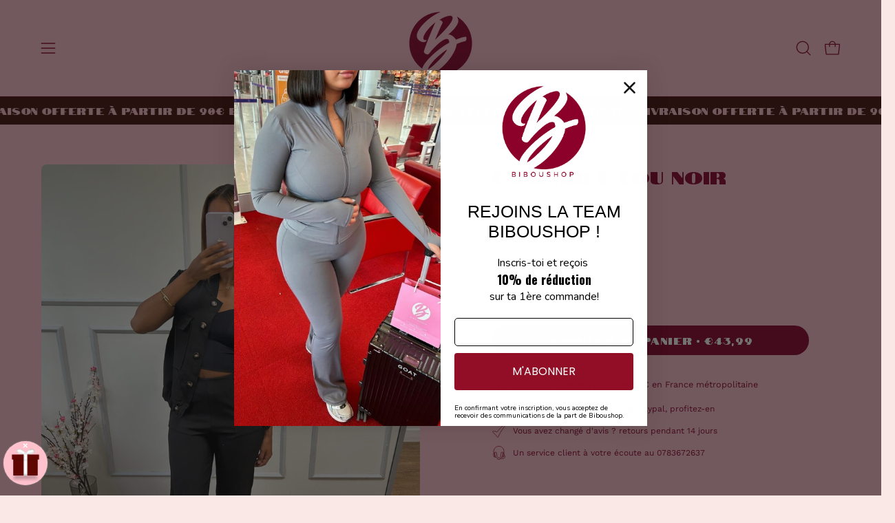

--- FILE ---
content_type: text/html; charset=utf-8
request_url: https://biboushop.co/products/ensemble-lou-noir-1
body_size: 48037
content:
<!doctype html>
<html class="no-touch page-loading" lang="fr">
  <head><meta charset="utf-8">
<meta http-equiv="X-UA-Compatible" content="IE=edge">
<meta name="viewport" content="width=device-width, height=device-height, initial-scale=1.0, minimum-scale=1.0">
<link rel="canonical" href="https://biboushop.co/products/ensemble-lou-noir-1"><link rel="preconnect" href="https://fonts.shopifycdn.com" crossorigin><link rel="preload" as="font" href="//biboushop.co/cdn/fonts/work_sans/worksans_n4.b7973b3d07d0ace13de1b1bea9c45759cdbe12cf.woff2" type="font/woff2" crossorigin><link rel="preload" as="font" href="//biboushop.co/cdn/fonts/gloock/gloock_n4.c03e09a10e0b6d6c4138a58e53df91152ca7a156.woff2" type="font/woff2" crossorigin><link rel="preload" as="image" href="//biboushop.co/cdn/shop/t/11/assets/loading.svg?v=91665432863842511931765193560"><style data-shopify>
    :root {
      --overlay-bg: #ffc1cc;
      --overlay-bg-svg: #000;
    }
  

  html:not(.page-loading) .loading-overlay { opacity: 0; visibility: hidden; pointer-events: none; animation: fadeOut 1s ease; transition: visibility 0s linear 1s; }

  .loading-overlay { position: fixed; top: 0; left: 0; z-index: 99999; width: 100vw; height: 100vh; display: flex; align-items: center; justify-content: center; background: var(--overlay-bg, var(--COLOR-BLACK-WHITE)); }</style><link
      rel="preload"
      as="image"
      href="//biboushop.co/cdn/shop/files/logorose_150x150.png?v=1765203755"
      data-preload="150x150"
    ><style data-shopify>.loader__image__holder { position: absolute; top: 0; left: 0; width: 100%; height: 100%; font-size: 0; display: none; align-items: center; justify-content: center; animation: pulse-loading 2s infinite ease-in-out; }
    .loader__image__holder:has(.loader__image--fallback) { animation: none; }
    .loading-image .loader__image__holder { display: flex; }
    .loader__image { max-width: 150px; height: auto; object-fit: contain; }
    .loading-image .loader__image--fallback { width: 150px; height: 150px; max-width: 150px; mask: var(--loading-svg) center center/contain no-repeat; background: var(--overlay-bg-svg, var(--COLOR-WHITE-BLACK)); }</style><script>
    const loadingAppearance = "always";
    const loaded = sessionStorage.getItem('loaded');

    if (loadingAppearance === 'once') {
      if (loaded === null) {
        sessionStorage.setItem('loaded', true);
        document.documentElement.classList.add('loading-image');
      }
    } else {
      document.documentElement.classList.add('loading-image');
    }
  </script><link rel="shortcut icon" href="//biboushop.co/cdn/shop/files/logocerise_32x32.png?v=1765205615" type="image/png">
<title>Ensemble LOU noir
  
  
   &ndash; BIBOUSHOP PARIS</title><meta name="description" content="Taille unique ">

<meta property="og:site_name" content="BIBOUSHOP PARIS">
<meta property="og:url" content="https://biboushop.co/products/ensemble-lou-noir-1">
<meta property="og:title" content="Ensemble LOU noir">
<meta property="og:type" content="product">
<meta property="og:description" content="Taille unique "><meta property="og:image" content="http://biboushop.co/cdn/shop/files/image_c6c06934-fe98-4b6b-b55b-757bd3416465.jpg?v=1715963614">
  <meta property="og:image:secure_url" content="https://biboushop.co/cdn/shop/files/image_c6c06934-fe98-4b6b-b55b-757bd3416465.jpg?v=1715963614">
  <meta property="og:image:width" content="1536">
  <meta property="og:image:height" content="2049"><meta property="og:price:amount" content="43,99">
  <meta property="og:price:currency" content="EUR"><meta name="twitter:card" content="summary_large_image">
<meta name="twitter:title" content="Ensemble LOU noir">
<meta name="twitter:description" content="Taille unique "><style data-shopify>@font-face {
  font-family: Gloock;
  font-weight: 400;
  font-style: normal;
  font-display: swap;
  src: url("//biboushop.co/cdn/fonts/gloock/gloock_n4.c03e09a10e0b6d6c4138a58e53df91152ca7a156.woff2") format("woff2"),
       url("//biboushop.co/cdn/fonts/gloock/gloock_n4.c626112c79dbb6eed784be3427064b7244d8f092.woff") format("woff");
}

    @font-face {
  font-family: "Work Sans";
  font-weight: 400;
  font-style: normal;
  font-display: swap;
  src: url("//biboushop.co/cdn/fonts/work_sans/worksans_n4.b7973b3d07d0ace13de1b1bea9c45759cdbe12cf.woff2") format("woff2"),
       url("//biboushop.co/cdn/fonts/work_sans/worksans_n4.cf5ceb1e6d373a9505e637c1aff0a71d0959556d.woff") format("woff");
}

    @font-face {
  font-family: "Work Sans";
  font-weight: 400;
  font-style: normal;
  font-display: swap;
  src: url("//biboushop.co/cdn/fonts/work_sans/worksans_n4.b7973b3d07d0ace13de1b1bea9c45759cdbe12cf.woff2") format("woff2"),
       url("//biboushop.co/cdn/fonts/work_sans/worksans_n4.cf5ceb1e6d373a9505e637c1aff0a71d0959556d.woff") format("woff");
}

    @font-face {
  font-family: Playball;
  font-weight: 400;
  font-style: normal;
  font-display: swap;
  src: url("//biboushop.co/cdn/fonts/playball/playball_n4.11d00798a9a968950feaa1f94847e5a119ebb808.woff2") format("woff2"),
       url("//biboushop.co/cdn/fonts/playball/playball_n4.b11bb88b25055f1d42f139b1ccf872cd7a54b8e0.woff") format("woff");
}


    

    

    

    
      @font-face {
  font-family: "Work Sans";
  font-weight: 100;
  font-style: normal;
  font-display: swap;
  src: url("//biboushop.co/cdn/fonts/work_sans/worksans_n1.3b5d001dd20dab2308442816b302d59109fb4702.woff2") format("woff2"),
       url("//biboushop.co/cdn/fonts/work_sans/worksans_n1.71f6bc2e8994a3e5ec539617cc389f6c083552ad.woff") format("woff");
}

    

    
      @font-face {
  font-family: "Work Sans";
  font-weight: 500;
  font-style: normal;
  font-display: swap;
  src: url("//biboushop.co/cdn/fonts/work_sans/worksans_n5.42fc03d7028ac0f31a2ddf10d4a2904a7483a1c4.woff2") format("woff2"),
       url("//biboushop.co/cdn/fonts/work_sans/worksans_n5.1f79bf93aa21696aa0428c88e39fb9f946295341.woff") format("woff");
}

    

    
      @font-face {
  font-family: "Work Sans";
  font-weight: 400;
  font-style: italic;
  font-display: swap;
  src: url("//biboushop.co/cdn/fonts/work_sans/worksans_i4.16ff51e3e71fc1d09ff97b9ff9ccacbeeb384ec4.woff2") format("woff2"),
       url("//biboushop.co/cdn/fonts/work_sans/worksans_i4.ed4a1418cba5b7f04f79e4d5c8a5f1a6bd34f23b.woff") format("woff");
}

    

    
      @font-face {
  font-family: "Work Sans";
  font-weight: 700;
  font-style: italic;
  font-display: swap;
  src: url("//biboushop.co/cdn/fonts/work_sans/worksans_i7.7cdba6320b03c03dcaa365743a4e0e729fe97e54.woff2") format("woff2"),
       url("//biboushop.co/cdn/fonts/work_sans/worksans_i7.42a9f4016982495f4c0b0fb3dc64cf8f2d0c3eaa.woff") format("woff");
}

    

    
      @font-face {
  font-family: "Work Sans";
  font-weight: 500;
  font-style: normal;
  font-display: swap;
  src: url("//biboushop.co/cdn/fonts/work_sans/worksans_n5.42fc03d7028ac0f31a2ddf10d4a2904a7483a1c4.woff2") format("woff2"),
       url("//biboushop.co/cdn/fonts/work_sans/worksans_n5.1f79bf93aa21696aa0428c88e39fb9f946295341.woff") format("woff");
}

    

    

    
      :root,
      .color-scheme-1 {--COLOR-BODY-BG-OPPOSITE-ALPHA-25: rgba(0, 0, 0, 0.25);
        --COLOR-PRIMARY-OPPOSITE: #ffffff;
        --COLOR-PRIMARY-LIGHTEN-DARKEN-ALPHA-20: rgba(162, 34, 68, 0.2);
        --COLOR-PRIMARY-LIGHTEN-DARKEN-ALPHA-30: rgba(162, 34, 68, 0.3);

        --PRIMARY-BUTTONS-COLOR-BG: #781932;
        --PRIMARY-BUTTONS-COLOR-TEXT: #ffffff;
        --PRIMARY-BUTTONS-COLOR-TEXT-ALPHA-10: rgba(255, 255, 255, 0.1);
        --PRIMARY-BUTTONS-COLOR-BORDER: #781932;
        --PRIMARY-BUTTONS-COLOR-HOVER: rgba(255, 255, 255, 0.2);

        --PRIMARY-BUTTONS-COLOR-LIGHTEN-DARKEN: #a22244;

        --PRIMARY-BUTTONS-COLOR-ALPHA-05: rgba(120, 25, 50, 0.05);
        --PRIMARY-BUTTONS-COLOR-ALPHA-10: rgba(120, 25, 50, 0.1);
        --PRIMARY-BUTTONS-COLOR-ALPHA-50: rgba(120, 25, 50, 0.5);--COLOR-SECONDARY-OPPOSITE: #000000;
        --COLOR-SECONDARY-OPPOSITE-ALPHA-20: rgba(0, 0, 0, 0.2);
        --COLOR-SECONDARY-LIGHTEN-DARKEN-ALPHA-20: rgba(230, 230, 230, 0.2);
        --COLOR-SECONDARY-LIGHTEN-DARKEN-ALPHA-30: rgba(230, 230, 230, 0.3);

        --SECONDARY-BUTTONS-COLOR-BG: #ffffff;
        --SECONDARY-BUTTONS-COLOR-TEXT: #000000;
        --SECONDARY-BUTTONS-COLOR-TEXT-ALPHA-10: rgba(0, 0, 0, 0.1);
        --SECONDARY-BUTTONS-COLOR-BORDER: #ffffff;

        --SECONDARY-BUTTONS-COLOR-ALPHA-05: rgba(255, 255, 255, 0.05);
        --SECONDARY-BUTTONS-COLOR-ALPHA-10: rgba(255, 255, 255, 0.1);
        --SECONDARY-BUTTONS-COLOR-ALPHA-50: rgba(255, 255, 255, 0.5);--OUTLINE-BUTTONS-PRIMARY-BG: transparent;
        --OUTLINE-BUTTONS-PRIMARY-TEXT: #781932;
        --OUTLINE-BUTTONS-PRIMARY-TEXT-ALPHA-10: rgba(120, 25, 50, 0.1);
        --OUTLINE-BUTTONS-PRIMARY-BORDER: #781932;
        --OUTLINE-BUTTONS-PRIMARY-BG-HOVER: rgba(162, 34, 68, 0.2);

        --OUTLINE-BUTTONS-SECONDARY-BG: transparent;
        --OUTLINE-BUTTONS-SECONDARY-TEXT: #ffffff;
        --OUTLINE-BUTTONS-SECONDARY-TEXT-ALPHA-10: rgba(255, 255, 255, 0.1);
        --OUTLINE-BUTTONS-SECONDARY-BORDER: #ffffff;
        --OUTLINE-BUTTONS-SECONDARY-BG-HOVER: rgba(230, 230, 230, 0.2);

        --OUTLINE-BUTTONS-WHITE-BG: transparent;
        --OUTLINE-BUTTONS-WHITE-TEXT: #ffffff;
        --OUTLINE-BUTTONS-WHITE-TEXT-ALPHA-10: rgba(255, 255, 255, 0.1);
        --OUTLINE-BUTTONS-WHITE-BORDER: #ffffff;

        --OUTLINE-BUTTONS-BLACK-BG: transparent;
        --OUTLINE-BUTTONS-BLACK-TEXT: #000000;
        --OUTLINE-BUTTONS-BLACK-TEXT-ALPHA-10: rgba(0, 0, 0, 0.1);
        --OUTLINE-BUTTONS-BLACK-BORDER: #000000;--OUTLINE-SOLID-BUTTONS-PRIMARY-BG: #781932;
        --OUTLINE-SOLID-BUTTONS-PRIMARY-TEXT: #ffffff;
        --OUTLINE-SOLID-BUTTONS-PRIMARY-TEXT-ALPHA-10: rgba(255, 255, 255, 0.1);
        --OUTLINE-SOLID-BUTTONS-PRIMARY-BORDER: #ffffff;
        --OUTLINE-SOLID-BUTTONS-PRIMARY-BG-HOVER: rgba(255, 255, 255, 0.2);

        --OUTLINE-SOLID-BUTTONS-SECONDARY-BG: #ffffff;
        --OUTLINE-SOLID-BUTTONS-SECONDARY-TEXT: #000000;
        --OUTLINE-SOLID-BUTTONS-SECONDARY-TEXT-ALPHA-10: rgba(0, 0, 0, 0.1);
        --OUTLINE-SOLID-BUTTONS-SECONDARY-BORDER: #000000;
        --OUTLINE-SOLID-BUTTONS-SECONDARY-BG-HOVER: rgba(0, 0, 0, 0.2);

        --OUTLINE-SOLID-BUTTONS-WHITE-BG: #ffffff;
        --OUTLINE-SOLID-BUTTONS-WHITE-TEXT: #000000;
        --OUTLINE-SOLID-BUTTONS-WHITE-TEXT-ALPHA-10: rgba(0, 0, 0, 0.1);
        --OUTLINE-SOLID-BUTTONS-WHITE-BORDER: #000000;

        --OUTLINE-SOLID-BUTTONS-BLACK-BG: #000000;
        --OUTLINE-SOLID-BUTTONS-BLACK-TEXT: #ffffff;
        --OUTLINE-SOLID-BUTTONS-BLACK-TEXT-ALPHA-10: rgba(255, 255, 255, 0.1);
        --OUTLINE-SOLID-BUTTONS-BLACK-BORDER: #ffffff;--COLOR-HEADING: #781932;
        --COLOR-TEXT: #781932;
        --COLOR-TEXT-DARKEN: #24070f;
        --COLOR-TEXT-LIGHTEN: #cc2b55;
        --COLOR-TEXT-ALPHA-5: rgba(120, 25, 50, 0.05);
        --COLOR-TEXT-ALPHA-8: rgba(120, 25, 50, 0.08);
        --COLOR-TEXT-ALPHA-10: rgba(120, 25, 50, 0.1);
        --COLOR-TEXT-ALPHA-15: rgba(120, 25, 50, 0.15);
        --COLOR-TEXT-ALPHA-20: rgba(120, 25, 50, 0.2);
        --COLOR-TEXT-ALPHA-25: rgba(120, 25, 50, 0.25);
        --COLOR-TEXT-ALPHA-50: rgba(120, 25, 50, 0.5);
        --COLOR-TEXT-ALPHA-60: rgba(120, 25, 50, 0.6);
        --COLOR-TEXT-ALPHA-85: rgba(120, 25, 50, 0.85);

        --COLOR-BG-RGB: 249, 232, 230;
        --COLOR-BG-GRADIENT: #f9e8e6;
        --COLOR-BG: #f9e8e6;
        --COLOR-BG-ALPHA-25: rgba(249, 232, 230, 0.25);
        --COLOR-BG-ALPHA-35: rgba(249, 232, 230, 0.35);
        --COLOR-BG-ALPHA-60: rgba(249, 232, 230, 0.6);
        --COLOR-BG-ALPHA-65: rgba(249, 232, 230, 0.65);
        --COLOR-BG-ALPHA-85: rgba(249, 232, 230, 0.85);
        --COLOR-BG-DARKEN: #efc2bd;
        --COLOR-BG-LIGHTEN-DARKEN: #efc2bd;
        --COLOR-BG-LIGHTEN-DARKEN-SHIMMER-BG: #f7e0de;
        --COLOR-BG-LIGHTEN-DARKEN-SHIMMER-EFFECT: #f5d9d6;
        --COLOR-BG-LIGHTEN-DARKEN-SHIMMER-ENHANCEMENT: #000000;
        --COLOR-BG-LIGHTEN-DARKEN-FOREGROUND: #f6ddda;
        --COLOR-BG-LIGHTEN-DARKEN-HIGHLIGHT: #eaafa8;
        --COLOR-BG-LIGHTEN-DARKEN-SEARCH-LOADER: #e59c94;
        --COLOR-BG-LIGHTEN-DARKEN-SEARCH-LOADER-LINE: #efc2bd;
        --COLOR-BG-LIGHTEN-DARKEN-2: #e59c94;
        --COLOR-BG-LIGHTEN-DARKEN-3: #e0897f;
        --COLOR-BG-LIGHTEN-DARKEN-4: #db766b;
        --COLOR-BG-LIGHTEN-DARKEN-5: #d66356;
        --COLOR-BG-LIGHTEN-DARKEN-6: #d15042;
        --COLOR-BG-LIGHTEN-DARKEN-CONTRAST: #db766b;
        --COLOR-BG-LIGHTEN-DARKEN-CONTRAST-2: #d66456;
        --COLOR-BG-LIGHTEN-DARKEN-CONTRAST-3: #d25141;
        --COLOR-BG-LIGHTEN-DARKEN-CONTRAST-4: #c94030;
        --COLOR-BG-LIGHTEN-DARKEN-CONTRAST-5: #b53a2b;
        --COLOR-BG-LIGHTEN-DARKEN-CONTRAST-6: #a03326;

        --COLOR-INPUT-BG: #f9e8e6;

        --COLOR-ACCENT: #fff7f2;
        --COLOR-ACCENT-TEXT: #000;
        --COLOR-ACCENT-OPPOSITE: #000000;
        --COLOR-ACCENT-MIX-ALPHA: rgba(128, 124, 121, 0.25);

        --COLOR-BORDER: #781932;
        --COLOR-BORDER-ALPHA-15: rgba(120, 25, 50, 0.15);
        --COLOR-BORDER-ALPHA-30: rgba(120, 25, 50, 0.3);
        --COLOR-BORDER-ALPHA-50: rgba(120, 25, 50, 0.5);
        --COLOR-BORDER-ALPHA-65: rgba(120, 25, 50, 0.65);
        --COLOR-BORDER-LIGHTEN-DARKEN: #da5074;
        --COLOR-BORDER-HAIRLINE: #f6ddda;
        --COLOR-LINK: #781932;
        --COLOR-BG-OVERLAY: rgba(0, 0, 0, 0.15);--COLOR-QUICK-ADD-BG: #ffffff;
        --COLOR-QUICK-ADD-TEXT: #781932;--COLOR-UPSELLS-BG: #f7f6f4;
        --COLOR-UPSELLS-TEXT: #781932;
        --COLOR-UPSELLS-TEXT-LIGHTEN: #cc2b55;
        --COLOR-UPSELLS-DISABLED-GREY-DARKEN: rgba(120, 25, 50, 0.45);
        --UPSELLS-HEIGHT: 100px;
        --UPSELLS-IMAGE-WIDTH: 30%;

        --COLOR-DISABLED-GREY: rgba(120, 25, 50, 0.05);
        --COLOR-DISABLED-GREY-DARKEN: rgba(120, 25, 50, 0.45);

        /* Dynamic color variables */
        --bg: var(--COLOR-BG-GRADIENT, var(--COLOR-BG));
        --text: var(--COLOR-TEXT);
        --heading: var(--COLOR-HEADING);
        --accent: var(--COLOR-ACCENT);
        --border: var(--COLOR-BORDER);
        --bg-alpha-25: var(--COLOR-BG-ALPHA-25);
        --bg-alpha-35: var(--COLOR-BG-ALPHA-35);
        --bg-alpha-60: var(--COLOR-BG-ALPHA-60);
        --bg-darken: var(--COLOR-BG-DARKEN);
        --bg-lighten-darken: var(--COLOR-BG-LIGHTEN-DARKEN);
        --bg-lighten-darken-shimmer-bg: var(--COLOR-BG-LIGHTEN-DARKEN-SHIMMER-BG);
        --bg-lighten-darken-shimmer-effect: var(--COLOR-BG-LIGHTEN-DARKEN-SHIMMER-EFFECT);
        --bg-lighten-darken-shimmer-enhancement: var(--COLOR-BG-LIGHTEN-DARKEN-SHIMMER-ENHANCEMENT);
        --bg-lighten-darken-foreground: var(--COLOR-BG-LIGHTEN-DARKEN-FOREGROUND);
        --bg-lighten-darken-highlight: var(--COLOR-BG-LIGHTEN-DARKEN-HIGHLIGHT);
        --bg-lighten-darken-search-loader: var(--COLOR-BG-LIGHTEN-DARKEN-SEARCH-LOADER);
        --bg-lighten-darken-search-loader-line: var(--COLOR-BG-LIGHTEN-DARKEN-SEARCH-LOADER-LINE);
        --bg-lighten-darken-contrast: var(--COLOR-BG-LIGHTEN-DARKEN-CONTRAST);
        --overlay: #0000004d;
        --bg-overlay: rgba(255, 255, 255, 0.5);
        --link: var(--COLOR-LINK);
        --text-darken: var(--COLOR-TEXT-DARKEN);
        --text-lighten: var(--COLOR-TEXT-LIGHTEN);
        --text-alpha-5: var(--COLOR-TEXT-ALPHA-5);
        --text-alpha-8: var(--COLOR-TEXT-ALPHA-8);
        --text-alpha-10: var(--COLOR-TEXT-ALPHA-10);
        --text-alpha-15: var(--COLOR-TEXT-ALPHA-15);
        --text-alpha-25: var(--COLOR-TEXT-ALPHA-25);
        --text-alpha-50: var(--COLOR-TEXT-ALPHA-50);
        --text-alpha-60: var(--COLOR-TEXT-ALPHA-60);
        --text-alpha-85: var(--COLOR-TEXT-ALPHA-85);
        --accent-text: var(--COLOR-ACCENT-TEXT);
        --sale-bg: var(--COLOR-SALE-BG);
        --sale-text: var(--COLOR-SALE-TEXT);
        --custom-bg: var(--COLOR-CUSTOM-BG);
        --custom-text: var(--COLOR-CUSTOM-TEXT);
        --sold-bg: var(--COLOR-SOLD-BG);
        --sold-text: var(--COLOR-SOLD-TEXT);
        --saving-bg: var(--COLOR-SAVING-BG);
        --saving-text: var(--COLOR-SAVING-TEXT);
        --input-bg: var(--COLOR-INPUT-BG);
        --border-alpha-15: var(--COLOR-BORDER-ALPHA-15);
        --border-alpha-30: var(--COLOR-BORDER-ALPHA-30);
        --border-alpha-50: var(--COLOR-BORDER-ALPHA-50);
        --border-alpha-65: var(--COLOR-BORDER-ALPHA-65);
        --border-lighten-darken: var(--COLOR-BORDER-LIGHTEN-DARKEN);
        --hairline: var(--COLOR-BORDER-HAIRLINE);
        --error: var(--COLOR-ERROR);
        --error-bg: var(--COLOR-ERROR-BG);
        --success: var(--COLOR-SUCCESS);
        --success-bg: var(--COLOR-SUCCESS-BG);
        --disabled-grey: var(--COLOR-DISABLED-GREY);
        --disabled-grey-darken: var(--COLOR-DISABLED-GREY-DARKEN);
        --white: var(--COLOR-WHITE);
        --white-darken: var(--COLOR-WHITE-DARKEN);
        --white-alpha-10: var(--COLOR-WHITE-ALPHA-10);
        --white-alpha-20: var(--COLOR-WHITE-ALPHA-20);
        --white-alpha-25: var(--COLOR-WHITE-ALPHA-25);
        --white-alpha-50: var(--COLOR-WHITE-ALPHA-50);
        --white-alpha-60: var(--COLOR-WHITE-ALPHA-60);
        --black: var(--COLOR-BLACK);
        --black-lighten: var(--COLOR-BLACK-LIGHTEN);
        --black-alpha-05: var(--COLOR-BLACK-ALPHA-05);
        --black-alpha-10: var(--COLOR-BLACK-ALPHA-10);
        --black-alpha-20: var(--COLOR-BLACK-ALPHA-20);
        --black-alpha-25: var(--COLOR-BLACK-ALPHA-25);
        --black-alpha-50: var(--COLOR-BLACK-ALPHA-50);
        --black-alpha-60: var(--COLOR-BLACK-ALPHA-60);
        --upsells-bg: var(--COLOR-UPSELLS-BG);
        --upsells-text: var(--COLOR-UPSELLS-TEXT);
        --upsells-text-lighten: var(--COLOR-UPSELLS-TEXT-LIGHTEN);
        --upsells-disabled-grey-darken: var(--COLOR-UPSELLS-DISABLED-GREY-DARKEN);
      }
    
      
      .color-scheme-2 {--COLOR-BODY-BG-OPPOSITE-ALPHA-25: rgba(255, 255, 255, 0.25);
        --COLOR-PRIMARY-OPPOSITE: #ffffff;
        --COLOR-PRIMARY-LIGHTEN-DARKEN-ALPHA-20: rgba(213, 118, 118, 0.2);
        --COLOR-PRIMARY-LIGHTEN-DARKEN-ALPHA-30: rgba(213, 118, 118, 0.3);

        --PRIMARY-BUTTONS-COLOR-BG: #e19d9d;
        --PRIMARY-BUTTONS-COLOR-TEXT: #ffffff;
        --PRIMARY-BUTTONS-COLOR-TEXT-ALPHA-10: rgba(255, 255, 255, 0.1);
        --PRIMARY-BUTTONS-COLOR-BORDER: #e19d9d;
        --PRIMARY-BUTTONS-COLOR-HOVER: rgba(255, 255, 255, 0.2);

        --PRIMARY-BUTTONS-COLOR-LIGHTEN-DARKEN: #d57676;

        --PRIMARY-BUTTONS-COLOR-ALPHA-05: rgba(225, 157, 157, 0.05);
        --PRIMARY-BUTTONS-COLOR-ALPHA-10: rgba(225, 157, 157, 0.1);
        --PRIMARY-BUTTONS-COLOR-ALPHA-50: rgba(225, 157, 157, 0.5);--COLOR-SECONDARY-OPPOSITE: #ffffff;
        --COLOR-SECONDARY-OPPOSITE-ALPHA-20: rgba(255, 255, 255, 0.2);
        --COLOR-SECONDARY-LIGHTEN-DARKEN-ALPHA-20: rgba(37, 37, 37, 0.2);
        --COLOR-SECONDARY-LIGHTEN-DARKEN-ALPHA-30: rgba(37, 37, 37, 0.3);

        --SECONDARY-BUTTONS-COLOR-BG: #0b0b0b;
        --SECONDARY-BUTTONS-COLOR-TEXT: #ffffff;
        --SECONDARY-BUTTONS-COLOR-TEXT-ALPHA-10: rgba(255, 255, 255, 0.1);
        --SECONDARY-BUTTONS-COLOR-BORDER: #0b0b0b;

        --SECONDARY-BUTTONS-COLOR-ALPHA-05: rgba(11, 11, 11, 0.05);
        --SECONDARY-BUTTONS-COLOR-ALPHA-10: rgba(11, 11, 11, 0.1);
        --SECONDARY-BUTTONS-COLOR-ALPHA-50: rgba(11, 11, 11, 0.5);--OUTLINE-BUTTONS-PRIMARY-BG: transparent;
        --OUTLINE-BUTTONS-PRIMARY-TEXT: #e19d9d;
        --OUTLINE-BUTTONS-PRIMARY-TEXT-ALPHA-10: rgba(225, 157, 157, 0.1);
        --OUTLINE-BUTTONS-PRIMARY-BORDER: #e19d9d;
        --OUTLINE-BUTTONS-PRIMARY-BG-HOVER: rgba(213, 118, 118, 0.2);

        --OUTLINE-BUTTONS-SECONDARY-BG: transparent;
        --OUTLINE-BUTTONS-SECONDARY-TEXT: #0b0b0b;
        --OUTLINE-BUTTONS-SECONDARY-TEXT-ALPHA-10: rgba(11, 11, 11, 0.1);
        --OUTLINE-BUTTONS-SECONDARY-BORDER: #0b0b0b;
        --OUTLINE-BUTTONS-SECONDARY-BG-HOVER: rgba(37, 37, 37, 0.2);

        --OUTLINE-BUTTONS-WHITE-BG: transparent;
        --OUTLINE-BUTTONS-WHITE-TEXT: #ffffff;
        --OUTLINE-BUTTONS-WHITE-TEXT-ALPHA-10: rgba(255, 255, 255, 0.1);
        --OUTLINE-BUTTONS-WHITE-BORDER: #ffffff;

        --OUTLINE-BUTTONS-BLACK-BG: transparent;
        --OUTLINE-BUTTONS-BLACK-TEXT: #000000;
        --OUTLINE-BUTTONS-BLACK-TEXT-ALPHA-10: rgba(0, 0, 0, 0.1);
        --OUTLINE-BUTTONS-BLACK-BORDER: #000000;--OUTLINE-SOLID-BUTTONS-PRIMARY-BG: #e19d9d;
        --OUTLINE-SOLID-BUTTONS-PRIMARY-TEXT: #ffffff;
        --OUTLINE-SOLID-BUTTONS-PRIMARY-TEXT-ALPHA-10: rgba(255, 255, 255, 0.1);
        --OUTLINE-SOLID-BUTTONS-PRIMARY-BORDER: #ffffff;
        --OUTLINE-SOLID-BUTTONS-PRIMARY-BG-HOVER: rgba(255, 255, 255, 0.2);

        --OUTLINE-SOLID-BUTTONS-SECONDARY-BG: #0b0b0b;
        --OUTLINE-SOLID-BUTTONS-SECONDARY-TEXT: #ffffff;
        --OUTLINE-SOLID-BUTTONS-SECONDARY-TEXT-ALPHA-10: rgba(255, 255, 255, 0.1);
        --OUTLINE-SOLID-BUTTONS-SECONDARY-BORDER: #ffffff;
        --OUTLINE-SOLID-BUTTONS-SECONDARY-BG-HOVER: rgba(255, 255, 255, 0.2);

        --OUTLINE-SOLID-BUTTONS-WHITE-BG: #ffffff;
        --OUTLINE-SOLID-BUTTONS-WHITE-TEXT: #000000;
        --OUTLINE-SOLID-BUTTONS-WHITE-TEXT-ALPHA-10: rgba(0, 0, 0, 0.1);
        --OUTLINE-SOLID-BUTTONS-WHITE-BORDER: #000000;

        --OUTLINE-SOLID-BUTTONS-BLACK-BG: #000000;
        --OUTLINE-SOLID-BUTTONS-BLACK-TEXT: #ffffff;
        --OUTLINE-SOLID-BUTTONS-BLACK-TEXT-ALPHA-10: rgba(255, 255, 255, 0.1);
        --OUTLINE-SOLID-BUTTONS-BLACK-BORDER: #ffffff;--COLOR-HEADING: #ffc1cc;
        --COLOR-TEXT: #ffc1cc;
        --COLOR-TEXT-DARKEN: #ff5b78;
        --COLOR-TEXT-LIGHTEN: #ffffff;
        --COLOR-TEXT-ALPHA-5: rgba(255, 193, 204, 0.05);
        --COLOR-TEXT-ALPHA-8: rgba(255, 193, 204, 0.08);
        --COLOR-TEXT-ALPHA-10: rgba(255, 193, 204, 0.1);
        --COLOR-TEXT-ALPHA-15: rgba(255, 193, 204, 0.15);
        --COLOR-TEXT-ALPHA-20: rgba(255, 193, 204, 0.2);
        --COLOR-TEXT-ALPHA-25: rgba(255, 193, 204, 0.25);
        --COLOR-TEXT-ALPHA-50: rgba(255, 193, 204, 0.5);
        --COLOR-TEXT-ALPHA-60: rgba(255, 193, 204, 0.6);
        --COLOR-TEXT-ALPHA-85: rgba(255, 193, 204, 0.85);

        --COLOR-BG-RGB: 67, 15, 10;
        --COLOR-BG-GRADIENT: #430f0a;
        --COLOR-BG: #430f0a;
        --COLOR-BG-ALPHA-25: rgba(67, 15, 10, 0.25);
        --COLOR-BG-ALPHA-35: rgba(67, 15, 10, 0.35);
        --COLOR-BG-ALPHA-60: rgba(67, 15, 10, 0.6);
        --COLOR-BG-ALPHA-65: rgba(67, 15, 10, 0.65);
        --COLOR-BG-ALPHA-85: rgba(67, 15, 10, 0.85);
        --COLOR-BG-DARKEN: #170503;
        --COLOR-BG-LIGHTEN-DARKEN: #6f1911;
        --COLOR-BG-LIGHTEN-DARKEN-SHIMMER-BG: #59140d;
        --COLOR-BG-LIGHTEN-DARKEN-SHIMMER-EFFECT: #62160f;
        --COLOR-BG-LIGHTEN-DARKEN-SHIMMER-ENHANCEMENT: #ffffff;
        --COLOR-BG-LIGHTEN-DARKEN-FOREGROUND: #6f1911;
        --COLOR-BG-LIGHTEN-DARKEN-HIGHLIGHT: #861e14;
        --COLOR-BG-LIGHTEN-DARKEN-SEARCH-LOADER: #9c2317;
        --COLOR-BG-LIGHTEN-DARKEN-SEARCH-LOADER-LINE: #6f1911;
        --COLOR-BG-LIGHTEN-DARKEN-2: #430f0a;
        --COLOR-BG-LIGHTEN-DARKEN-3: #2d0a07;
        --COLOR-BG-LIGHTEN-DARKEN-4: #170503;
        --COLOR-BG-LIGHTEN-DARKEN-5: #000000;
        --COLOR-BG-LIGHTEN-DARKEN-6: #000000;
        --COLOR-BG-LIGHTEN-DARKEN-CONTRAST: #c82d1e;
        --COLOR-BG-LIGHTEN-DARKEN-CONTRAST-2: #de3222;
        --COLOR-BG-LIGHTEN-DARKEN-CONTRAST-3: #e14738;
        --COLOR-BG-LIGHTEN-DARKEN-CONTRAST-4: #e55b4e;
        --COLOR-BG-LIGHTEN-DARKEN-CONTRAST-5: #e87064;
        --COLOR-BG-LIGHTEN-DARKEN-CONTRAST-6: #eb847a;

        --COLOR-INPUT-BG: #430f0a;

        --COLOR-ACCENT: #ffffff;
        --COLOR-ACCENT-TEXT: #000;
        --COLOR-ACCENT-OPPOSITE: #000000;
        --COLOR-ACCENT-MIX-ALPHA: rgba(255, 255, 255, 0.25);

        --COLOR-BORDER: #ffffff;
        --COLOR-BORDER-ALPHA-15: rgba(255, 255, 255, 0.15);
        --COLOR-BORDER-ALPHA-30: rgba(255, 255, 255, 0.3);
        --COLOR-BORDER-ALPHA-50: rgba(255, 255, 255, 0.5);
        --COLOR-BORDER-ALPHA-65: rgba(255, 255, 255, 0.65);
        --COLOR-BORDER-LIGHTEN-DARKEN: #b3b3b3;
        --COLOR-BORDER-HAIRLINE: #360c08;
        --COLOR-LINK: #000000;
        --COLOR-BG-OVERLAY: rgba(120, 25, 50, 0.15);--COLOR-QUICK-ADD-BG: #ffffff;
        --COLOR-QUICK-ADD-TEXT: #000000;--COLOR-UPSELLS-BG: #fff7f2;
        --COLOR-UPSELLS-TEXT: #781932;
        --COLOR-UPSELLS-TEXT-LIGHTEN: #cc2b55;
        --COLOR-UPSELLS-DISABLED-GREY-DARKEN: rgba(120, 25, 50, 0.45);
        --UPSELLS-HEIGHT: 100px;
        --UPSELLS-IMAGE-WIDTH: 30%;

        --COLOR-DISABLED-GREY: rgba(255, 193, 204, 0.05);
        --COLOR-DISABLED-GREY-DARKEN: rgba(255, 193, 204, 0.45);

        /* Dynamic color variables */
        --bg: var(--COLOR-BG-GRADIENT, var(--COLOR-BG));
        --text: var(--COLOR-TEXT);
        --heading: var(--COLOR-HEADING);
        --accent: var(--COLOR-ACCENT);
        --border: var(--COLOR-BORDER);
        --bg-alpha-25: var(--COLOR-BG-ALPHA-25);
        --bg-alpha-35: var(--COLOR-BG-ALPHA-35);
        --bg-alpha-60: var(--COLOR-BG-ALPHA-60);
        --bg-darken: var(--COLOR-BG-DARKEN);
        --bg-lighten-darken: var(--COLOR-BG-LIGHTEN-DARKEN);
        --bg-lighten-darken-shimmer-bg: var(--COLOR-BG-LIGHTEN-DARKEN-SHIMMER-BG);
        --bg-lighten-darken-shimmer-effect: var(--COLOR-BG-LIGHTEN-DARKEN-SHIMMER-EFFECT);
        --bg-lighten-darken-shimmer-enhancement: var(--COLOR-BG-LIGHTEN-DARKEN-SHIMMER-ENHANCEMENT);
        --bg-lighten-darken-foreground: var(--COLOR-BG-LIGHTEN-DARKEN-FOREGROUND);
        --bg-lighten-darken-highlight: var(--COLOR-BG-LIGHTEN-DARKEN-HIGHLIGHT);
        --bg-lighten-darken-search-loader: var(--COLOR-BG-LIGHTEN-DARKEN-SEARCH-LOADER);
        --bg-lighten-darken-search-loader-line: var(--COLOR-BG-LIGHTEN-DARKEN-SEARCH-LOADER-LINE);
        --bg-lighten-darken-contrast: var(--COLOR-BG-LIGHTEN-DARKEN-CONTRAST);
        --overlay: #781932;
        --bg-overlay: rgba(0, 0, 0, 0.5);
        --link: var(--COLOR-LINK);
        --text-darken: var(--COLOR-TEXT-DARKEN);
        --text-lighten: var(--COLOR-TEXT-LIGHTEN);
        --text-alpha-5: var(--COLOR-TEXT-ALPHA-5);
        --text-alpha-8: var(--COLOR-TEXT-ALPHA-8);
        --text-alpha-10: var(--COLOR-TEXT-ALPHA-10);
        --text-alpha-15: var(--COLOR-TEXT-ALPHA-15);
        --text-alpha-25: var(--COLOR-TEXT-ALPHA-25);
        --text-alpha-50: var(--COLOR-TEXT-ALPHA-50);
        --text-alpha-60: var(--COLOR-TEXT-ALPHA-60);
        --text-alpha-85: var(--COLOR-TEXT-ALPHA-85);
        --accent-text: var(--COLOR-ACCENT-TEXT);
        --sale-bg: var(--COLOR-SALE-BG);
        --sale-text: var(--COLOR-SALE-TEXT);
        --custom-bg: var(--COLOR-CUSTOM-BG);
        --custom-text: var(--COLOR-CUSTOM-TEXT);
        --sold-bg: var(--COLOR-SOLD-BG);
        --sold-text: var(--COLOR-SOLD-TEXT);
        --saving-bg: var(--COLOR-SAVING-BG);
        --saving-text: var(--COLOR-SAVING-TEXT);
        --input-bg: var(--COLOR-INPUT-BG);
        --border-alpha-15: var(--COLOR-BORDER-ALPHA-15);
        --border-alpha-30: var(--COLOR-BORDER-ALPHA-30);
        --border-alpha-50: var(--COLOR-BORDER-ALPHA-50);
        --border-alpha-65: var(--COLOR-BORDER-ALPHA-65);
        --border-lighten-darken: var(--COLOR-BORDER-LIGHTEN-DARKEN);
        --hairline: var(--COLOR-BORDER-HAIRLINE);
        --error: var(--COLOR-ERROR);
        --error-bg: var(--COLOR-ERROR-BG);
        --success: var(--COLOR-SUCCESS);
        --success-bg: var(--COLOR-SUCCESS-BG);
        --disabled-grey: var(--COLOR-DISABLED-GREY);
        --disabled-grey-darken: var(--COLOR-DISABLED-GREY-DARKEN);
        --white: var(--COLOR-WHITE);
        --white-darken: var(--COLOR-WHITE-DARKEN);
        --white-alpha-10: var(--COLOR-WHITE-ALPHA-10);
        --white-alpha-20: var(--COLOR-WHITE-ALPHA-20);
        --white-alpha-25: var(--COLOR-WHITE-ALPHA-25);
        --white-alpha-50: var(--COLOR-WHITE-ALPHA-50);
        --white-alpha-60: var(--COLOR-WHITE-ALPHA-60);
        --black: var(--COLOR-BLACK);
        --black-lighten: var(--COLOR-BLACK-LIGHTEN);
        --black-alpha-05: var(--COLOR-BLACK-ALPHA-05);
        --black-alpha-10: var(--COLOR-BLACK-ALPHA-10);
        --black-alpha-20: var(--COLOR-BLACK-ALPHA-20);
        --black-alpha-25: var(--COLOR-BLACK-ALPHA-25);
        --black-alpha-50: var(--COLOR-BLACK-ALPHA-50);
        --black-alpha-60: var(--COLOR-BLACK-ALPHA-60);
        --upsells-bg: var(--COLOR-UPSELLS-BG);
        --upsells-text: var(--COLOR-UPSELLS-TEXT);
        --upsells-text-lighten: var(--COLOR-UPSELLS-TEXT-LIGHTEN);
        --upsells-disabled-grey-darken: var(--COLOR-UPSELLS-DISABLED-GREY-DARKEN);
      }
    
      
      .color-scheme-3 {--COLOR-BODY-BG-OPPOSITE-ALPHA-25: rgba(255, 255, 255, 0.25);
        --COLOR-PRIMARY-OPPOSITE: #ffffff;
        --COLOR-PRIMARY-LIGHTEN-DARKEN-ALPHA-20: rgba(190, 0, 56, 0.2);
        --COLOR-PRIMARY-LIGHTEN-DARKEN-ALPHA-30: rgba(190, 0, 56, 0.3);

        --PRIMARY-BUTTONS-COLOR-BG: #8b0029;
        --PRIMARY-BUTTONS-COLOR-TEXT: #ffffff;
        --PRIMARY-BUTTONS-COLOR-TEXT-ALPHA-10: rgba(255, 255, 255, 0.1);
        --PRIMARY-BUTTONS-COLOR-BORDER: #8b0029;
        --PRIMARY-BUTTONS-COLOR-HOVER: rgba(255, 255, 255, 0.2);

        --PRIMARY-BUTTONS-COLOR-LIGHTEN-DARKEN: #be0038;

        --PRIMARY-BUTTONS-COLOR-ALPHA-05: rgba(139, 0, 41, 0.05);
        --PRIMARY-BUTTONS-COLOR-ALPHA-10: rgba(139, 0, 41, 0.1);
        --PRIMARY-BUTTONS-COLOR-ALPHA-50: rgba(139, 0, 41, 0.5);--COLOR-SECONDARY-OPPOSITE: #ffffff;
        --COLOR-SECONDARY-OPPOSITE-ALPHA-20: rgba(255, 255, 255, 0.2);
        --COLOR-SECONDARY-LIGHTEN-DARKEN-ALPHA-20: rgba(190, 0, 56, 0.2);
        --COLOR-SECONDARY-LIGHTEN-DARKEN-ALPHA-30: rgba(190, 0, 56, 0.3);

        --SECONDARY-BUTTONS-COLOR-BG: #8b0029;
        --SECONDARY-BUTTONS-COLOR-TEXT: #ffffff;
        --SECONDARY-BUTTONS-COLOR-TEXT-ALPHA-10: rgba(255, 255, 255, 0.1);
        --SECONDARY-BUTTONS-COLOR-BORDER: #8b0029;

        --SECONDARY-BUTTONS-COLOR-ALPHA-05: rgba(139, 0, 41, 0.05);
        --SECONDARY-BUTTONS-COLOR-ALPHA-10: rgba(139, 0, 41, 0.1);
        --SECONDARY-BUTTONS-COLOR-ALPHA-50: rgba(139, 0, 41, 0.5);--OUTLINE-BUTTONS-PRIMARY-BG: transparent;
        --OUTLINE-BUTTONS-PRIMARY-TEXT: #8b0029;
        --OUTLINE-BUTTONS-PRIMARY-TEXT-ALPHA-10: rgba(139, 0, 41, 0.1);
        --OUTLINE-BUTTONS-PRIMARY-BORDER: #8b0029;
        --OUTLINE-BUTTONS-PRIMARY-BG-HOVER: rgba(190, 0, 56, 0.2);

        --OUTLINE-BUTTONS-SECONDARY-BG: transparent;
        --OUTLINE-BUTTONS-SECONDARY-TEXT: #8b0029;
        --OUTLINE-BUTTONS-SECONDARY-TEXT-ALPHA-10: rgba(139, 0, 41, 0.1);
        --OUTLINE-BUTTONS-SECONDARY-BORDER: #8b0029;
        --OUTLINE-BUTTONS-SECONDARY-BG-HOVER: rgba(190, 0, 56, 0.2);

        --OUTLINE-BUTTONS-WHITE-BG: transparent;
        --OUTLINE-BUTTONS-WHITE-TEXT: #ffffff;
        --OUTLINE-BUTTONS-WHITE-TEXT-ALPHA-10: rgba(255, 255, 255, 0.1);
        --OUTLINE-BUTTONS-WHITE-BORDER: #ffffff;

        --OUTLINE-BUTTONS-BLACK-BG: transparent;
        --OUTLINE-BUTTONS-BLACK-TEXT: #000000;
        --OUTLINE-BUTTONS-BLACK-TEXT-ALPHA-10: rgba(0, 0, 0, 0.1);
        --OUTLINE-BUTTONS-BLACK-BORDER: #000000;--OUTLINE-SOLID-BUTTONS-PRIMARY-BG: #8b0029;
        --OUTLINE-SOLID-BUTTONS-PRIMARY-TEXT: #ffffff;
        --OUTLINE-SOLID-BUTTONS-PRIMARY-TEXT-ALPHA-10: rgba(255, 255, 255, 0.1);
        --OUTLINE-SOLID-BUTTONS-PRIMARY-BORDER: #ffffff;
        --OUTLINE-SOLID-BUTTONS-PRIMARY-BG-HOVER: rgba(255, 255, 255, 0.2);

        --OUTLINE-SOLID-BUTTONS-SECONDARY-BG: #8b0029;
        --OUTLINE-SOLID-BUTTONS-SECONDARY-TEXT: #ffffff;
        --OUTLINE-SOLID-BUTTONS-SECONDARY-TEXT-ALPHA-10: rgba(255, 255, 255, 0.1);
        --OUTLINE-SOLID-BUTTONS-SECONDARY-BORDER: #ffffff;
        --OUTLINE-SOLID-BUTTONS-SECONDARY-BG-HOVER: rgba(255, 255, 255, 0.2);

        --OUTLINE-SOLID-BUTTONS-WHITE-BG: #ffffff;
        --OUTLINE-SOLID-BUTTONS-WHITE-TEXT: #000000;
        --OUTLINE-SOLID-BUTTONS-WHITE-TEXT-ALPHA-10: rgba(0, 0, 0, 0.1);
        --OUTLINE-SOLID-BUTTONS-WHITE-BORDER: #000000;

        --OUTLINE-SOLID-BUTTONS-BLACK-BG: #000000;
        --OUTLINE-SOLID-BUTTONS-BLACK-TEXT: #ffffff;
        --OUTLINE-SOLID-BUTTONS-BLACK-TEXT-ALPHA-10: rgba(255, 255, 255, 0.1);
        --OUTLINE-SOLID-BUTTONS-BLACK-BORDER: #ffffff;--COLOR-HEADING: #ffc1cc;
        --COLOR-TEXT: #ffc1cc;
        --COLOR-TEXT-DARKEN: #ff5b78;
        --COLOR-TEXT-LIGHTEN: #ffffff;
        --COLOR-TEXT-ALPHA-5: rgba(255, 193, 204, 0.05);
        --COLOR-TEXT-ALPHA-8: rgba(255, 193, 204, 0.08);
        --COLOR-TEXT-ALPHA-10: rgba(255, 193, 204, 0.1);
        --COLOR-TEXT-ALPHA-15: rgba(255, 193, 204, 0.15);
        --COLOR-TEXT-ALPHA-20: rgba(255, 193, 204, 0.2);
        --COLOR-TEXT-ALPHA-25: rgba(255, 193, 204, 0.25);
        --COLOR-TEXT-ALPHA-50: rgba(255, 193, 204, 0.5);
        --COLOR-TEXT-ALPHA-60: rgba(255, 193, 204, 0.6);
        --COLOR-TEXT-ALPHA-85: rgba(255, 193, 204, 0.85);

        --COLOR-BG-RGB: 139, 0, 41;
        --COLOR-BG-GRADIENT: #8b0029;
        --COLOR-BG: #8b0029;
        --COLOR-BG-ALPHA-25: rgba(139, 0, 41, 0.25);
        --COLOR-BG-ALPHA-35: rgba(139, 0, 41, 0.35);
        --COLOR-BG-ALPHA-60: rgba(139, 0, 41, 0.6);
        --COLOR-BG-ALPHA-65: rgba(139, 0, 41, 0.65);
        --COLOR-BG-ALPHA-85: rgba(139, 0, 41, 0.85);
        --COLOR-BG-DARKEN: #58001a;
        --COLOR-BG-LIGHTEN-DARKEN: #be0038;
        --COLOR-BG-LIGHTEN-DARKEN-SHIMMER-BG: #a40031;
        --COLOR-BG-LIGHTEN-DARKEN-SHIMMER-EFFECT: #af0034;
        --COLOR-BG-LIGHTEN-DARKEN-SHIMMER-ENHANCEMENT: #ffffff;
        --COLOR-BG-LIGHTEN-DARKEN-FOREGROUND: #be0038;
        --COLOR-BG-LIGHTEN-DARKEN-HIGHLIGHT: #d70040;
        --COLOR-BG-LIGHTEN-DARKEN-SEARCH-LOADER: #f10047;
        --COLOR-BG-LIGHTEN-DARKEN-SEARCH-LOADER-LINE: #be0038;
        --COLOR-BG-LIGHTEN-DARKEN-2: #8b0029;
        --COLOR-BG-LIGHTEN-DARKEN-3: #720021;
        --COLOR-BG-LIGHTEN-DARKEN-4: #58001a;
        --COLOR-BG-LIGHTEN-DARKEN-5: #3f0012;
        --COLOR-BG-LIGHTEN-DARKEN-6: #25000b;
        --COLOR-BG-LIGHTEN-DARKEN-CONTRAST: #ff2565;
        --COLOR-BG-LIGHTEN-DARKEN-CONTRAST-2: #ff3f77;
        --COLOR-BG-LIGHTEN-DARKEN-CONTRAST-3: #ff5889;
        --COLOR-BG-LIGHTEN-DARKEN-CONTRAST-4: #ff729b;
        --COLOR-BG-LIGHTEN-DARKEN-CONTRAST-5: #ff8bad;
        --COLOR-BG-LIGHTEN-DARKEN-CONTRAST-6: #ffa4bf;

        --COLOR-INPUT-BG: #8b0029;

        --COLOR-ACCENT: #fff7f2;
        --COLOR-ACCENT-TEXT: #000;
        --COLOR-ACCENT-OPPOSITE: #000000;
        --COLOR-ACCENT-MIX-ALPHA: rgba(255, 251, 249, 0.25);

        --COLOR-BORDER: #f7f6f4;
        --COLOR-BORDER-ALPHA-15: rgba(247, 246, 244, 0.15);
        --COLOR-BORDER-ALPHA-30: rgba(247, 246, 244, 0.3);
        --COLOR-BORDER-ALPHA-50: rgba(247, 246, 244, 0.5);
        --COLOR-BORDER-ALPHA-65: rgba(247, 246, 244, 0.65);
        --COLOR-BORDER-LIGHTEN-DARKEN: #b7ae9b;
        --COLOR-BORDER-HAIRLINE: #7c0024;
        --COLOR-LINK: #ffffff;
        --COLOR-BG-OVERLAY: rgba(83, 13, 23, 0.15);--COLOR-QUICK-ADD-BG: #000000;
        --COLOR-QUICK-ADD-TEXT: #ffffff;--COLOR-UPSELLS-BG: #0b0b0b;
        --COLOR-UPSELLS-TEXT: #ffffff;
        --COLOR-UPSELLS-TEXT-LIGHTEN: #ffffff;
        --COLOR-UPSELLS-DISABLED-GREY-DARKEN: rgba(255, 255, 255, 0.45);
        --UPSELLS-HEIGHT: 100px;
        --UPSELLS-IMAGE-WIDTH: 30%;

        --COLOR-DISABLED-GREY: rgba(255, 193, 204, 0.05);
        --COLOR-DISABLED-GREY-DARKEN: rgba(255, 193, 204, 0.45);

        /* Dynamic color variables */
        --bg: var(--COLOR-BG-GRADIENT, var(--COLOR-BG));
        --text: var(--COLOR-TEXT);
        --heading: var(--COLOR-HEADING);
        --accent: var(--COLOR-ACCENT);
        --border: var(--COLOR-BORDER);
        --bg-alpha-25: var(--COLOR-BG-ALPHA-25);
        --bg-alpha-35: var(--COLOR-BG-ALPHA-35);
        --bg-alpha-60: var(--COLOR-BG-ALPHA-60);
        --bg-darken: var(--COLOR-BG-DARKEN);
        --bg-lighten-darken: var(--COLOR-BG-LIGHTEN-DARKEN);
        --bg-lighten-darken-shimmer-bg: var(--COLOR-BG-LIGHTEN-DARKEN-SHIMMER-BG);
        --bg-lighten-darken-shimmer-effect: var(--COLOR-BG-LIGHTEN-DARKEN-SHIMMER-EFFECT);
        --bg-lighten-darken-shimmer-enhancement: var(--COLOR-BG-LIGHTEN-DARKEN-SHIMMER-ENHANCEMENT);
        --bg-lighten-darken-foreground: var(--COLOR-BG-LIGHTEN-DARKEN-FOREGROUND);
        --bg-lighten-darken-highlight: var(--COLOR-BG-LIGHTEN-DARKEN-HIGHLIGHT);
        --bg-lighten-darken-search-loader: var(--COLOR-BG-LIGHTEN-DARKEN-SEARCH-LOADER);
        --bg-lighten-darken-search-loader-line: var(--COLOR-BG-LIGHTEN-DARKEN-SEARCH-LOADER-LINE);
        --bg-lighten-darken-contrast: var(--COLOR-BG-LIGHTEN-DARKEN-CONTRAST);
        --overlay: #530d1740;
        --bg-overlay: rgba(0, 0, 0, 0.5);
        --link: var(--COLOR-LINK);
        --text-darken: var(--COLOR-TEXT-DARKEN);
        --text-lighten: var(--COLOR-TEXT-LIGHTEN);
        --text-alpha-5: var(--COLOR-TEXT-ALPHA-5);
        --text-alpha-8: var(--COLOR-TEXT-ALPHA-8);
        --text-alpha-10: var(--COLOR-TEXT-ALPHA-10);
        --text-alpha-15: var(--COLOR-TEXT-ALPHA-15);
        --text-alpha-25: var(--COLOR-TEXT-ALPHA-25);
        --text-alpha-50: var(--COLOR-TEXT-ALPHA-50);
        --text-alpha-60: var(--COLOR-TEXT-ALPHA-60);
        --text-alpha-85: var(--COLOR-TEXT-ALPHA-85);
        --accent-text: var(--COLOR-ACCENT-TEXT);
        --sale-bg: var(--COLOR-SALE-BG);
        --sale-text: var(--COLOR-SALE-TEXT);
        --custom-bg: var(--COLOR-CUSTOM-BG);
        --custom-text: var(--COLOR-CUSTOM-TEXT);
        --sold-bg: var(--COLOR-SOLD-BG);
        --sold-text: var(--COLOR-SOLD-TEXT);
        --saving-bg: var(--COLOR-SAVING-BG);
        --saving-text: var(--COLOR-SAVING-TEXT);
        --input-bg: var(--COLOR-INPUT-BG);
        --border-alpha-15: var(--COLOR-BORDER-ALPHA-15);
        --border-alpha-30: var(--COLOR-BORDER-ALPHA-30);
        --border-alpha-50: var(--COLOR-BORDER-ALPHA-50);
        --border-alpha-65: var(--COLOR-BORDER-ALPHA-65);
        --border-lighten-darken: var(--COLOR-BORDER-LIGHTEN-DARKEN);
        --hairline: var(--COLOR-BORDER-HAIRLINE);
        --error: var(--COLOR-ERROR);
        --error-bg: var(--COLOR-ERROR-BG);
        --success: var(--COLOR-SUCCESS);
        --success-bg: var(--COLOR-SUCCESS-BG);
        --disabled-grey: var(--COLOR-DISABLED-GREY);
        --disabled-grey-darken: var(--COLOR-DISABLED-GREY-DARKEN);
        --white: var(--COLOR-WHITE);
        --white-darken: var(--COLOR-WHITE-DARKEN);
        --white-alpha-10: var(--COLOR-WHITE-ALPHA-10);
        --white-alpha-20: var(--COLOR-WHITE-ALPHA-20);
        --white-alpha-25: var(--COLOR-WHITE-ALPHA-25);
        --white-alpha-50: var(--COLOR-WHITE-ALPHA-50);
        --white-alpha-60: var(--COLOR-WHITE-ALPHA-60);
        --black: var(--COLOR-BLACK);
        --black-lighten: var(--COLOR-BLACK-LIGHTEN);
        --black-alpha-05: var(--COLOR-BLACK-ALPHA-05);
        --black-alpha-10: var(--COLOR-BLACK-ALPHA-10);
        --black-alpha-20: var(--COLOR-BLACK-ALPHA-20);
        --black-alpha-25: var(--COLOR-BLACK-ALPHA-25);
        --black-alpha-50: var(--COLOR-BLACK-ALPHA-50);
        --black-alpha-60: var(--COLOR-BLACK-ALPHA-60);
        --upsells-bg: var(--COLOR-UPSELLS-BG);
        --upsells-text: var(--COLOR-UPSELLS-TEXT);
        --upsells-text-lighten: var(--COLOR-UPSELLS-TEXT-LIGHTEN);
        --upsells-disabled-grey-darken: var(--COLOR-UPSELLS-DISABLED-GREY-DARKEN);
      }
    
      
      .color-scheme-4 {--COLOR-BODY-BG-OPPOSITE-ALPHA-25: rgba(0, 0, 0, 0.25);
        --COLOR-PRIMARY-OPPOSITE: #ffffff;
        --COLOR-PRIMARY-LIGHTEN-DARKEN-ALPHA-20: rgba(192, 18, 50, 0.2);
        --COLOR-PRIMARY-LIGHTEN-DARKEN-ALPHA-30: rgba(192, 18, 50, 0.3);

        --PRIMARY-BUTTONS-COLOR-BG: #910e26;
        --PRIMARY-BUTTONS-COLOR-TEXT: #ffffff;
        --PRIMARY-BUTTONS-COLOR-TEXT-ALPHA-10: rgba(255, 255, 255, 0.1);
        --PRIMARY-BUTTONS-COLOR-BORDER: #910e26;
        --PRIMARY-BUTTONS-COLOR-HOVER: rgba(255, 255, 255, 0.2);

        --PRIMARY-BUTTONS-COLOR-LIGHTEN-DARKEN: #c01232;

        --PRIMARY-BUTTONS-COLOR-ALPHA-05: rgba(145, 14, 38, 0.05);
        --PRIMARY-BUTTONS-COLOR-ALPHA-10: rgba(145, 14, 38, 0.1);
        --PRIMARY-BUTTONS-COLOR-ALPHA-50: rgba(145, 14, 38, 0.5);--COLOR-SECONDARY-OPPOSITE: #ffffff;
        --COLOR-SECONDARY-OPPOSITE-ALPHA-20: rgba(255, 255, 255, 0.2);
        --COLOR-SECONDARY-LIGHTEN-DARKEN-ALPHA-20: rgba(192, 18, 50, 0.2);
        --COLOR-SECONDARY-LIGHTEN-DARKEN-ALPHA-30: rgba(192, 18, 50, 0.3);

        --SECONDARY-BUTTONS-COLOR-BG: #910e26;
        --SECONDARY-BUTTONS-COLOR-TEXT: #ffffff;
        --SECONDARY-BUTTONS-COLOR-TEXT-ALPHA-10: rgba(255, 255, 255, 0.1);
        --SECONDARY-BUTTONS-COLOR-BORDER: #910e26;

        --SECONDARY-BUTTONS-COLOR-ALPHA-05: rgba(145, 14, 38, 0.05);
        --SECONDARY-BUTTONS-COLOR-ALPHA-10: rgba(145, 14, 38, 0.1);
        --SECONDARY-BUTTONS-COLOR-ALPHA-50: rgba(145, 14, 38, 0.5);--OUTLINE-BUTTONS-PRIMARY-BG: transparent;
        --OUTLINE-BUTTONS-PRIMARY-TEXT: #910e26;
        --OUTLINE-BUTTONS-PRIMARY-TEXT-ALPHA-10: rgba(145, 14, 38, 0.1);
        --OUTLINE-BUTTONS-PRIMARY-BORDER: #910e26;
        --OUTLINE-BUTTONS-PRIMARY-BG-HOVER: rgba(192, 18, 50, 0.2);

        --OUTLINE-BUTTONS-SECONDARY-BG: transparent;
        --OUTLINE-BUTTONS-SECONDARY-TEXT: #910e26;
        --OUTLINE-BUTTONS-SECONDARY-TEXT-ALPHA-10: rgba(145, 14, 38, 0.1);
        --OUTLINE-BUTTONS-SECONDARY-BORDER: #910e26;
        --OUTLINE-BUTTONS-SECONDARY-BG-HOVER: rgba(192, 18, 50, 0.2);

        --OUTLINE-BUTTONS-WHITE-BG: transparent;
        --OUTLINE-BUTTONS-WHITE-TEXT: #ffffff;
        --OUTLINE-BUTTONS-WHITE-TEXT-ALPHA-10: rgba(255, 255, 255, 0.1);
        --OUTLINE-BUTTONS-WHITE-BORDER: #ffffff;

        --OUTLINE-BUTTONS-BLACK-BG: transparent;
        --OUTLINE-BUTTONS-BLACK-TEXT: #000000;
        --OUTLINE-BUTTONS-BLACK-TEXT-ALPHA-10: rgba(0, 0, 0, 0.1);
        --OUTLINE-BUTTONS-BLACK-BORDER: #000000;--OUTLINE-SOLID-BUTTONS-PRIMARY-BG: #910e26;
        --OUTLINE-SOLID-BUTTONS-PRIMARY-TEXT: #ffffff;
        --OUTLINE-SOLID-BUTTONS-PRIMARY-TEXT-ALPHA-10: rgba(255, 255, 255, 0.1);
        --OUTLINE-SOLID-BUTTONS-PRIMARY-BORDER: #ffffff;
        --OUTLINE-SOLID-BUTTONS-PRIMARY-BG-HOVER: rgba(255, 255, 255, 0.2);

        --OUTLINE-SOLID-BUTTONS-SECONDARY-BG: #910e26;
        --OUTLINE-SOLID-BUTTONS-SECONDARY-TEXT: #ffffff;
        --OUTLINE-SOLID-BUTTONS-SECONDARY-TEXT-ALPHA-10: rgba(255, 255, 255, 0.1);
        --OUTLINE-SOLID-BUTTONS-SECONDARY-BORDER: #ffffff;
        --OUTLINE-SOLID-BUTTONS-SECONDARY-BG-HOVER: rgba(255, 255, 255, 0.2);

        --OUTLINE-SOLID-BUTTONS-WHITE-BG: #ffffff;
        --OUTLINE-SOLID-BUTTONS-WHITE-TEXT: #000000;
        --OUTLINE-SOLID-BUTTONS-WHITE-TEXT-ALPHA-10: rgba(0, 0, 0, 0.1);
        --OUTLINE-SOLID-BUTTONS-WHITE-BORDER: #000000;

        --OUTLINE-SOLID-BUTTONS-BLACK-BG: #000000;
        --OUTLINE-SOLID-BUTTONS-BLACK-TEXT: #ffffff;
        --OUTLINE-SOLID-BUTTONS-BLACK-TEXT-ALPHA-10: rgba(255, 255, 255, 0.1);
        --OUTLINE-SOLID-BUTTONS-BLACK-BORDER: #ffffff;--COLOR-HEADING: #781932;
        --COLOR-TEXT: #781932;
        --COLOR-TEXT-DARKEN: #24070f;
        --COLOR-TEXT-LIGHTEN: #cc2b55;
        --COLOR-TEXT-ALPHA-5: rgba(120, 25, 50, 0.05);
        --COLOR-TEXT-ALPHA-8: rgba(120, 25, 50, 0.08);
        --COLOR-TEXT-ALPHA-10: rgba(120, 25, 50, 0.1);
        --COLOR-TEXT-ALPHA-15: rgba(120, 25, 50, 0.15);
        --COLOR-TEXT-ALPHA-20: rgba(120, 25, 50, 0.2);
        --COLOR-TEXT-ALPHA-25: rgba(120, 25, 50, 0.25);
        --COLOR-TEXT-ALPHA-50: rgba(120, 25, 50, 0.5);
        --COLOR-TEXT-ALPHA-60: rgba(120, 25, 50, 0.6);
        --COLOR-TEXT-ALPHA-85: rgba(120, 25, 50, 0.85);

        --COLOR-BG-RGB: 249, 232, 230;
        --COLOR-BG-GRADIENT: #f9e8e6;
        --COLOR-BG: #f9e8e6;
        --COLOR-BG-ALPHA-25: rgba(249, 232, 230, 0.25);
        --COLOR-BG-ALPHA-35: rgba(249, 232, 230, 0.35);
        --COLOR-BG-ALPHA-60: rgba(249, 232, 230, 0.6);
        --COLOR-BG-ALPHA-65: rgba(249, 232, 230, 0.65);
        --COLOR-BG-ALPHA-85: rgba(249, 232, 230, 0.85);
        --COLOR-BG-DARKEN: #efc2bd;
        --COLOR-BG-LIGHTEN-DARKEN: #efc2bd;
        --COLOR-BG-LIGHTEN-DARKEN-SHIMMER-BG: #f7e0de;
        --COLOR-BG-LIGHTEN-DARKEN-SHIMMER-EFFECT: #f5d9d6;
        --COLOR-BG-LIGHTEN-DARKEN-SHIMMER-ENHANCEMENT: #000000;
        --COLOR-BG-LIGHTEN-DARKEN-FOREGROUND: #f6ddda;
        --COLOR-BG-LIGHTEN-DARKEN-HIGHLIGHT: #eaafa8;
        --COLOR-BG-LIGHTEN-DARKEN-SEARCH-LOADER: #e59c94;
        --COLOR-BG-LIGHTEN-DARKEN-SEARCH-LOADER-LINE: #efc2bd;
        --COLOR-BG-LIGHTEN-DARKEN-2: #e59c94;
        --COLOR-BG-LIGHTEN-DARKEN-3: #e0897f;
        --COLOR-BG-LIGHTEN-DARKEN-4: #db766b;
        --COLOR-BG-LIGHTEN-DARKEN-5: #d66356;
        --COLOR-BG-LIGHTEN-DARKEN-6: #d15042;
        --COLOR-BG-LIGHTEN-DARKEN-CONTRAST: #db766b;
        --COLOR-BG-LIGHTEN-DARKEN-CONTRAST-2: #d66456;
        --COLOR-BG-LIGHTEN-DARKEN-CONTRAST-3: #d25141;
        --COLOR-BG-LIGHTEN-DARKEN-CONTRAST-4: #c94030;
        --COLOR-BG-LIGHTEN-DARKEN-CONTRAST-5: #b53a2b;
        --COLOR-BG-LIGHTEN-DARKEN-CONTRAST-6: #a03326;

        --COLOR-INPUT-BG: #f9e8e6;

        --COLOR-ACCENT: #8b0029;
        --COLOR-ACCENT-TEXT: #fff;
        --COLOR-ACCENT-OPPOSITE: #ffffff;
        --COLOR-ACCENT-MIX-ALPHA: rgba(70, 0, 21, 0.1);

        --COLOR-BORDER: #781932;
        --COLOR-BORDER-ALPHA-15: rgba(120, 25, 50, 0.15);
        --COLOR-BORDER-ALPHA-30: rgba(120, 25, 50, 0.3);
        --COLOR-BORDER-ALPHA-50: rgba(120, 25, 50, 0.5);
        --COLOR-BORDER-ALPHA-65: rgba(120, 25, 50, 0.65);
        --COLOR-BORDER-LIGHTEN-DARKEN: #da5074;
        --COLOR-BORDER-HAIRLINE: #f6ddda;
        --COLOR-LINK: #8b0029;
        --COLOR-BG-OVERLAY: rgba(0, 0, 0, 0.15);--COLOR-QUICK-ADD-BG: #8b0029;
        --COLOR-QUICK-ADD-TEXT: #ffffff;--COLOR-UPSELLS-BG: #fff3f2;
        --COLOR-UPSELLS-TEXT: #0b0b0b;
        --COLOR-UPSELLS-TEXT-LIGHTEN: #3e3e3e;
        --COLOR-UPSELLS-DISABLED-GREY-DARKEN: rgba(11, 11, 11, 0.45);
        --UPSELLS-HEIGHT: 100px;
        --UPSELLS-IMAGE-WIDTH: 30%;

        --COLOR-DISABLED-GREY: rgba(120, 25, 50, 0.05);
        --COLOR-DISABLED-GREY-DARKEN: rgba(120, 25, 50, 0.45);

        /* Dynamic color variables */
        --bg: var(--COLOR-BG-GRADIENT, var(--COLOR-BG));
        --text: var(--COLOR-TEXT);
        --heading: var(--COLOR-HEADING);
        --accent: var(--COLOR-ACCENT);
        --border: var(--COLOR-BORDER);
        --bg-alpha-25: var(--COLOR-BG-ALPHA-25);
        --bg-alpha-35: var(--COLOR-BG-ALPHA-35);
        --bg-alpha-60: var(--COLOR-BG-ALPHA-60);
        --bg-darken: var(--COLOR-BG-DARKEN);
        --bg-lighten-darken: var(--COLOR-BG-LIGHTEN-DARKEN);
        --bg-lighten-darken-shimmer-bg: var(--COLOR-BG-LIGHTEN-DARKEN-SHIMMER-BG);
        --bg-lighten-darken-shimmer-effect: var(--COLOR-BG-LIGHTEN-DARKEN-SHIMMER-EFFECT);
        --bg-lighten-darken-shimmer-enhancement: var(--COLOR-BG-LIGHTEN-DARKEN-SHIMMER-ENHANCEMENT);
        --bg-lighten-darken-foreground: var(--COLOR-BG-LIGHTEN-DARKEN-FOREGROUND);
        --bg-lighten-darken-highlight: var(--COLOR-BG-LIGHTEN-DARKEN-HIGHLIGHT);
        --bg-lighten-darken-search-loader: var(--COLOR-BG-LIGHTEN-DARKEN-SEARCH-LOADER);
        --bg-lighten-darken-search-loader-line: var(--COLOR-BG-LIGHTEN-DARKEN-SEARCH-LOADER-LINE);
        --bg-lighten-darken-contrast: var(--COLOR-BG-LIGHTEN-DARKEN-CONTRAST);
        --overlay: #0000004d;
        --bg-overlay: rgba(255, 255, 255, 0.5);
        --link: var(--COLOR-LINK);
        --text-darken: var(--COLOR-TEXT-DARKEN);
        --text-lighten: var(--COLOR-TEXT-LIGHTEN);
        --text-alpha-5: var(--COLOR-TEXT-ALPHA-5);
        --text-alpha-8: var(--COLOR-TEXT-ALPHA-8);
        --text-alpha-10: var(--COLOR-TEXT-ALPHA-10);
        --text-alpha-15: var(--COLOR-TEXT-ALPHA-15);
        --text-alpha-25: var(--COLOR-TEXT-ALPHA-25);
        --text-alpha-50: var(--COLOR-TEXT-ALPHA-50);
        --text-alpha-60: var(--COLOR-TEXT-ALPHA-60);
        --text-alpha-85: var(--COLOR-TEXT-ALPHA-85);
        --accent-text: var(--COLOR-ACCENT-TEXT);
        --sale-bg: var(--COLOR-SALE-BG);
        --sale-text: var(--COLOR-SALE-TEXT);
        --custom-bg: var(--COLOR-CUSTOM-BG);
        --custom-text: var(--COLOR-CUSTOM-TEXT);
        --sold-bg: var(--COLOR-SOLD-BG);
        --sold-text: var(--COLOR-SOLD-TEXT);
        --saving-bg: var(--COLOR-SAVING-BG);
        --saving-text: var(--COLOR-SAVING-TEXT);
        --input-bg: var(--COLOR-INPUT-BG);
        --border-alpha-15: var(--COLOR-BORDER-ALPHA-15);
        --border-alpha-30: var(--COLOR-BORDER-ALPHA-30);
        --border-alpha-50: var(--COLOR-BORDER-ALPHA-50);
        --border-alpha-65: var(--COLOR-BORDER-ALPHA-65);
        --border-lighten-darken: var(--COLOR-BORDER-LIGHTEN-DARKEN);
        --hairline: var(--COLOR-BORDER-HAIRLINE);
        --error: var(--COLOR-ERROR);
        --error-bg: var(--COLOR-ERROR-BG);
        --success: var(--COLOR-SUCCESS);
        --success-bg: var(--COLOR-SUCCESS-BG);
        --disabled-grey: var(--COLOR-DISABLED-GREY);
        --disabled-grey-darken: var(--COLOR-DISABLED-GREY-DARKEN);
        --white: var(--COLOR-WHITE);
        --white-darken: var(--COLOR-WHITE-DARKEN);
        --white-alpha-10: var(--COLOR-WHITE-ALPHA-10);
        --white-alpha-20: var(--COLOR-WHITE-ALPHA-20);
        --white-alpha-25: var(--COLOR-WHITE-ALPHA-25);
        --white-alpha-50: var(--COLOR-WHITE-ALPHA-50);
        --white-alpha-60: var(--COLOR-WHITE-ALPHA-60);
        --black: var(--COLOR-BLACK);
        --black-lighten: var(--COLOR-BLACK-LIGHTEN);
        --black-alpha-05: var(--COLOR-BLACK-ALPHA-05);
        --black-alpha-10: var(--COLOR-BLACK-ALPHA-10);
        --black-alpha-20: var(--COLOR-BLACK-ALPHA-20);
        --black-alpha-25: var(--COLOR-BLACK-ALPHA-25);
        --black-alpha-50: var(--COLOR-BLACK-ALPHA-50);
        --black-alpha-60: var(--COLOR-BLACK-ALPHA-60);
        --upsells-bg: var(--COLOR-UPSELLS-BG);
        --upsells-text: var(--COLOR-UPSELLS-TEXT);
        --upsells-text-lighten: var(--COLOR-UPSELLS-TEXT-LIGHTEN);
        --upsells-disabled-grey-darken: var(--COLOR-UPSELLS-DISABLED-GREY-DARKEN);
      }
    
      
      .color-scheme-5 {--COLOR-BODY-BG-OPPOSITE-ALPHA-25: rgba(0, 0, 0, 0.25);
        --COLOR-PRIMARY-OPPOSITE: #000000;
        --COLOR-PRIMARY-LIGHTEN-DARKEN-ALPHA-20: rgba(214, 167, 167, 0.2);
        --COLOR-PRIMARY-LIGHTEN-DARKEN-ALPHA-30: rgba(214, 167, 167, 0.3);

        --PRIMARY-BUTTONS-COLOR-BG: #e6caca;
        --PRIMARY-BUTTONS-COLOR-TEXT: #000000;
        --PRIMARY-BUTTONS-COLOR-TEXT-ALPHA-10: rgba(0, 0, 0, 0.1);
        --PRIMARY-BUTTONS-COLOR-BORDER: #e6caca;
        --PRIMARY-BUTTONS-COLOR-HOVER: rgba(0, 0, 0, 0.2);

        --PRIMARY-BUTTONS-COLOR-LIGHTEN-DARKEN: #d6a7a7;

        --PRIMARY-BUTTONS-COLOR-ALPHA-05: rgba(230, 202, 202, 0.05);
        --PRIMARY-BUTTONS-COLOR-ALPHA-10: rgba(230, 202, 202, 0.1);
        --PRIMARY-BUTTONS-COLOR-ALPHA-50: rgba(230, 202, 202, 0.5);--COLOR-SECONDARY-OPPOSITE: #000000;
        --COLOR-SECONDARY-OPPOSITE-ALPHA-20: rgba(0, 0, 0, 0.2);
        --COLOR-SECONDARY-LIGHTEN-DARKEN-ALPHA-20: rgba(229, 193, 193, 0.2);
        --COLOR-SECONDARY-LIGHTEN-DARKEN-ALPHA-30: rgba(229, 193, 193, 0.3);

        --SECONDARY-BUTTONS-COLOR-BG: #f4e5e5;
        --SECONDARY-BUTTONS-COLOR-TEXT: #000000;
        --SECONDARY-BUTTONS-COLOR-TEXT-ALPHA-10: rgba(0, 0, 0, 0.1);
        --SECONDARY-BUTTONS-COLOR-BORDER: #f4e5e5;

        --SECONDARY-BUTTONS-COLOR-ALPHA-05: rgba(244, 229, 229, 0.05);
        --SECONDARY-BUTTONS-COLOR-ALPHA-10: rgba(244, 229, 229, 0.1);
        --SECONDARY-BUTTONS-COLOR-ALPHA-50: rgba(244, 229, 229, 0.5);--OUTLINE-BUTTONS-PRIMARY-BG: transparent;
        --OUTLINE-BUTTONS-PRIMARY-TEXT: #e6caca;
        --OUTLINE-BUTTONS-PRIMARY-TEXT-ALPHA-10: rgba(230, 202, 202, 0.1);
        --OUTLINE-BUTTONS-PRIMARY-BORDER: #e6caca;
        --OUTLINE-BUTTONS-PRIMARY-BG-HOVER: rgba(214, 167, 167, 0.2);

        --OUTLINE-BUTTONS-SECONDARY-BG: transparent;
        --OUTLINE-BUTTONS-SECONDARY-TEXT: #f4e5e5;
        --OUTLINE-BUTTONS-SECONDARY-TEXT-ALPHA-10: rgba(244, 229, 229, 0.1);
        --OUTLINE-BUTTONS-SECONDARY-BORDER: #f4e5e5;
        --OUTLINE-BUTTONS-SECONDARY-BG-HOVER: rgba(229, 193, 193, 0.2);

        --OUTLINE-BUTTONS-WHITE-BG: transparent;
        --OUTLINE-BUTTONS-WHITE-TEXT: #ffffff;
        --OUTLINE-BUTTONS-WHITE-TEXT-ALPHA-10: rgba(255, 255, 255, 0.1);
        --OUTLINE-BUTTONS-WHITE-BORDER: #ffffff;

        --OUTLINE-BUTTONS-BLACK-BG: transparent;
        --OUTLINE-BUTTONS-BLACK-TEXT: #000000;
        --OUTLINE-BUTTONS-BLACK-TEXT-ALPHA-10: rgba(0, 0, 0, 0.1);
        --OUTLINE-BUTTONS-BLACK-BORDER: #000000;--OUTLINE-SOLID-BUTTONS-PRIMARY-BG: #e6caca;
        --OUTLINE-SOLID-BUTTONS-PRIMARY-TEXT: #000000;
        --OUTLINE-SOLID-BUTTONS-PRIMARY-TEXT-ALPHA-10: rgba(0, 0, 0, 0.1);
        --OUTLINE-SOLID-BUTTONS-PRIMARY-BORDER: #000000;
        --OUTLINE-SOLID-BUTTONS-PRIMARY-BG-HOVER: rgba(0, 0, 0, 0.2);

        --OUTLINE-SOLID-BUTTONS-SECONDARY-BG: #f4e5e5;
        --OUTLINE-SOLID-BUTTONS-SECONDARY-TEXT: #000000;
        --OUTLINE-SOLID-BUTTONS-SECONDARY-TEXT-ALPHA-10: rgba(0, 0, 0, 0.1);
        --OUTLINE-SOLID-BUTTONS-SECONDARY-BORDER: #000000;
        --OUTLINE-SOLID-BUTTONS-SECONDARY-BG-HOVER: rgba(0, 0, 0, 0.2);

        --OUTLINE-SOLID-BUTTONS-WHITE-BG: #ffffff;
        --OUTLINE-SOLID-BUTTONS-WHITE-TEXT: #000000;
        --OUTLINE-SOLID-BUTTONS-WHITE-TEXT-ALPHA-10: rgba(0, 0, 0, 0.1);
        --OUTLINE-SOLID-BUTTONS-WHITE-BORDER: #000000;

        --OUTLINE-SOLID-BUTTONS-BLACK-BG: #000000;
        --OUTLINE-SOLID-BUTTONS-BLACK-TEXT: #ffffff;
        --OUTLINE-SOLID-BUTTONS-BLACK-TEXT-ALPHA-10: rgba(255, 255, 255, 0.1);
        --OUTLINE-SOLID-BUTTONS-BLACK-BORDER: #ffffff;--COLOR-HEADING: #0b0b0b;
        --COLOR-TEXT: #0b0b0b;
        --COLOR-TEXT-DARKEN: #000000;
        --COLOR-TEXT-LIGHTEN: #3e3e3e;
        --COLOR-TEXT-ALPHA-5: rgba(11, 11, 11, 0.05);
        --COLOR-TEXT-ALPHA-8: rgba(11, 11, 11, 0.08);
        --COLOR-TEXT-ALPHA-10: rgba(11, 11, 11, 0.1);
        --COLOR-TEXT-ALPHA-15: rgba(11, 11, 11, 0.15);
        --COLOR-TEXT-ALPHA-20: rgba(11, 11, 11, 0.2);
        --COLOR-TEXT-ALPHA-25: rgba(11, 11, 11, 0.25);
        --COLOR-TEXT-ALPHA-50: rgba(11, 11, 11, 0.5);
        --COLOR-TEXT-ALPHA-60: rgba(11, 11, 11, 0.6);
        --COLOR-TEXT-ALPHA-85: rgba(11, 11, 11, 0.85);

        --COLOR-BG-RGB: 255, 247, 242;
        --COLOR-BG-GRADIENT: linear-gradient(180deg, rgba(255, 255, 255, 1), rgba(255, 247, 242, 1) 100%);
        --COLOR-BG: #fff7f2;
        --COLOR-BG-ALPHA-25: rgba(255, 247, 242, 0.25);
        --COLOR-BG-ALPHA-35: rgba(255, 247, 242, 0.35);
        --COLOR-BG-ALPHA-60: rgba(255, 247, 242, 0.6);
        --COLOR-BG-ALPHA-65: rgba(255, 247, 242, 0.65);
        --COLOR-BG-ALPHA-85: rgba(255, 247, 242, 0.85);
        --COLOR-BG-DARKEN: #ffd8bf;
        --COLOR-BG-LIGHTEN-DARKEN: #ffd8bf;
        --COLOR-BG-LIGHTEN-DARKEN-SHIMMER-BG: #fff1e8;
        --COLOR-BG-LIGHTEN-DARKEN-SHIMMER-EFFECT: #ffeade;
        --COLOR-BG-LIGHTEN-DARKEN-SHIMMER-ENHANCEMENT: #000000;
        --COLOR-BG-LIGHTEN-DARKEN-FOREGROUND: #ffeee3;
        --COLOR-BG-LIGHTEN-DARKEN-HIGHLIGHT: #ffc8a6;
        --COLOR-BG-LIGHTEN-DARKEN-SEARCH-LOADER: #ffb88c;
        --COLOR-BG-LIGHTEN-DARKEN-SEARCH-LOADER-LINE: #ffd8bf;
        --COLOR-BG-LIGHTEN-DARKEN-2: #ffb98c;
        --COLOR-BG-LIGHTEN-DARKEN-3: #ffa972;
        --COLOR-BG-LIGHTEN-DARKEN-4: #ff9a59;
        --COLOR-BG-LIGHTEN-DARKEN-5: #ff8a40;
        --COLOR-BG-LIGHTEN-DARKEN-6: #ff7b26;
        --COLOR-BG-LIGHTEN-DARKEN-CONTRAST: #ff9959;
        --COLOR-BG-LIGHTEN-DARKEN-CONTRAST-2: #ff8940;
        --COLOR-BG-LIGHTEN-DARKEN-CONTRAST-3: #ff7926;
        --COLOR-BG-LIGHTEN-DARKEN-CONTRAST-4: #ff6a0d;
        --COLOR-BG-LIGHTEN-DARKEN-CONTRAST-5: #f25d00;
        --COLOR-BG-LIGHTEN-DARKEN-CONTRAST-6: #d95300;

        --COLOR-INPUT-BG: #fff7f2;

        --COLOR-ACCENT: #fff7f2;
        --COLOR-ACCENT-TEXT: #000;
        --COLOR-ACCENT-OPPOSITE: #000000;
        --COLOR-ACCENT-MIX-ALPHA: rgba(128, 124, 121, 0.25);

        --COLOR-BORDER: #000000;
        --COLOR-BORDER-ALPHA-15: rgba(0, 0, 0, 0.15);
        --COLOR-BORDER-ALPHA-30: rgba(0, 0, 0, 0.3);
        --COLOR-BORDER-ALPHA-50: rgba(0, 0, 0, 0.5);
        --COLOR-BORDER-ALPHA-65: rgba(0, 0, 0, 0.65);
        --COLOR-BORDER-LIGHTEN-DARKEN: #4d4d4d;
        --COLOR-BORDER-HAIRLINE: #ffeee3;
        --COLOR-LINK: #000000;
        --COLOR-BG-OVERLAY: rgba(0, 0, 0, 0.15);--COLOR-QUICK-ADD-BG: #ffffff;
        --COLOR-QUICK-ADD-TEXT: #000000;--COLOR-UPSELLS-BG: #ffffff;
        --COLOR-UPSELLS-TEXT: #0b0b0b;
        --COLOR-UPSELLS-TEXT-LIGHTEN: #3e3e3e;
        --COLOR-UPSELLS-DISABLED-GREY-DARKEN: rgba(11, 11, 11, 0.45);
        --UPSELLS-HEIGHT: 100px;
        --UPSELLS-IMAGE-WIDTH: 30%;

        --COLOR-DISABLED-GREY: rgba(11, 11, 11, 0.05);
        --COLOR-DISABLED-GREY-DARKEN: rgba(11, 11, 11, 0.45);

        /* Dynamic color variables */
        --bg: var(--COLOR-BG-GRADIENT, var(--COLOR-BG));
        --text: var(--COLOR-TEXT);
        --heading: var(--COLOR-HEADING);
        --accent: var(--COLOR-ACCENT);
        --border: var(--COLOR-BORDER);
        --bg-alpha-25: var(--COLOR-BG-ALPHA-25);
        --bg-alpha-35: var(--COLOR-BG-ALPHA-35);
        --bg-alpha-60: var(--COLOR-BG-ALPHA-60);
        --bg-darken: var(--COLOR-BG-DARKEN);
        --bg-lighten-darken: var(--COLOR-BG-LIGHTEN-DARKEN);
        --bg-lighten-darken-shimmer-bg: var(--COLOR-BG-LIGHTEN-DARKEN-SHIMMER-BG);
        --bg-lighten-darken-shimmer-effect: var(--COLOR-BG-LIGHTEN-DARKEN-SHIMMER-EFFECT);
        --bg-lighten-darken-shimmer-enhancement: var(--COLOR-BG-LIGHTEN-DARKEN-SHIMMER-ENHANCEMENT);
        --bg-lighten-darken-foreground: var(--COLOR-BG-LIGHTEN-DARKEN-FOREGROUND);
        --bg-lighten-darken-highlight: var(--COLOR-BG-LIGHTEN-DARKEN-HIGHLIGHT);
        --bg-lighten-darken-search-loader: var(--COLOR-BG-LIGHTEN-DARKEN-SEARCH-LOADER);
        --bg-lighten-darken-search-loader-line: var(--COLOR-BG-LIGHTEN-DARKEN-SEARCH-LOADER-LINE);
        --bg-lighten-darken-contrast: var(--COLOR-BG-LIGHTEN-DARKEN-CONTRAST);
        --overlay: #0000004d;
        --bg-overlay: rgba(255, 255, 255, 0.5);
        --link: var(--COLOR-LINK);
        --text-darken: var(--COLOR-TEXT-DARKEN);
        --text-lighten: var(--COLOR-TEXT-LIGHTEN);
        --text-alpha-5: var(--COLOR-TEXT-ALPHA-5);
        --text-alpha-8: var(--COLOR-TEXT-ALPHA-8);
        --text-alpha-10: var(--COLOR-TEXT-ALPHA-10);
        --text-alpha-15: var(--COLOR-TEXT-ALPHA-15);
        --text-alpha-25: var(--COLOR-TEXT-ALPHA-25);
        --text-alpha-50: var(--COLOR-TEXT-ALPHA-50);
        --text-alpha-60: var(--COLOR-TEXT-ALPHA-60);
        --text-alpha-85: var(--COLOR-TEXT-ALPHA-85);
        --accent-text: var(--COLOR-ACCENT-TEXT);
        --sale-bg: var(--COLOR-SALE-BG);
        --sale-text: var(--COLOR-SALE-TEXT);
        --custom-bg: var(--COLOR-CUSTOM-BG);
        --custom-text: var(--COLOR-CUSTOM-TEXT);
        --sold-bg: var(--COLOR-SOLD-BG);
        --sold-text: var(--COLOR-SOLD-TEXT);
        --saving-bg: var(--COLOR-SAVING-BG);
        --saving-text: var(--COLOR-SAVING-TEXT);
        --input-bg: var(--COLOR-INPUT-BG);
        --border-alpha-15: var(--COLOR-BORDER-ALPHA-15);
        --border-alpha-30: var(--COLOR-BORDER-ALPHA-30);
        --border-alpha-50: var(--COLOR-BORDER-ALPHA-50);
        --border-alpha-65: var(--COLOR-BORDER-ALPHA-65);
        --border-lighten-darken: var(--COLOR-BORDER-LIGHTEN-DARKEN);
        --hairline: var(--COLOR-BORDER-HAIRLINE);
        --error: var(--COLOR-ERROR);
        --error-bg: var(--COLOR-ERROR-BG);
        --success: var(--COLOR-SUCCESS);
        --success-bg: var(--COLOR-SUCCESS-BG);
        --disabled-grey: var(--COLOR-DISABLED-GREY);
        --disabled-grey-darken: var(--COLOR-DISABLED-GREY-DARKEN);
        --white: var(--COLOR-WHITE);
        --white-darken: var(--COLOR-WHITE-DARKEN);
        --white-alpha-10: var(--COLOR-WHITE-ALPHA-10);
        --white-alpha-20: var(--COLOR-WHITE-ALPHA-20);
        --white-alpha-25: var(--COLOR-WHITE-ALPHA-25);
        --white-alpha-50: var(--COLOR-WHITE-ALPHA-50);
        --white-alpha-60: var(--COLOR-WHITE-ALPHA-60);
        --black: var(--COLOR-BLACK);
        --black-lighten: var(--COLOR-BLACK-LIGHTEN);
        --black-alpha-05: var(--COLOR-BLACK-ALPHA-05);
        --black-alpha-10: var(--COLOR-BLACK-ALPHA-10);
        --black-alpha-20: var(--COLOR-BLACK-ALPHA-20);
        --black-alpha-25: var(--COLOR-BLACK-ALPHA-25);
        --black-alpha-50: var(--COLOR-BLACK-ALPHA-50);
        --black-alpha-60: var(--COLOR-BLACK-ALPHA-60);
        --upsells-bg: var(--COLOR-UPSELLS-BG);
        --upsells-text: var(--COLOR-UPSELLS-TEXT);
        --upsells-text-lighten: var(--COLOR-UPSELLS-TEXT-LIGHTEN);
        --upsells-disabled-grey-darken: var(--COLOR-UPSELLS-DISABLED-GREY-DARKEN);
      }
    
      
      .color-scheme-6 {--COLOR-BODY-BG-OPPOSITE-ALPHA-25: rgba(0, 0, 0, 0.25);
        --COLOR-PRIMARY-OPPOSITE: #ffffff;
        --COLOR-PRIMARY-LIGHTEN-DARKEN-ALPHA-20: rgba(152, 133, 255, 0.2);
        --COLOR-PRIMARY-LIGHTEN-DARKEN-ALPHA-30: rgba(152, 133, 255, 0.3);

        --PRIMARY-BUTTONS-COLOR-BG: #6d52ff;
        --PRIMARY-BUTTONS-COLOR-TEXT: #ffffff;
        --PRIMARY-BUTTONS-COLOR-TEXT-ALPHA-10: rgba(255, 255, 255, 0.1);
        --PRIMARY-BUTTONS-COLOR-BORDER: #6d52ff;
        --PRIMARY-BUTTONS-COLOR-HOVER: rgba(255, 255, 255, 0.2);

        --PRIMARY-BUTTONS-COLOR-LIGHTEN-DARKEN: #9885ff;

        --PRIMARY-BUTTONS-COLOR-ALPHA-05: rgba(109, 82, 255, 0.05);
        --PRIMARY-BUTTONS-COLOR-ALPHA-10: rgba(109, 82, 255, 0.1);
        --PRIMARY-BUTTONS-COLOR-ALPHA-50: rgba(109, 82, 255, 0.5);--COLOR-SECONDARY-OPPOSITE: #000000;
        --COLOR-SECONDARY-OPPOSITE-ALPHA-20: rgba(0, 0, 0, 0.2);
        --COLOR-SECONDARY-LIGHTEN-DARKEN-ALPHA-20: rgba(255, 196, 191, 0.2);
        --COLOR-SECONDARY-LIGHTEN-DARKEN-ALPHA-30: rgba(255, 196, 191, 0.3);

        --SECONDARY-BUTTONS-COLOR-BG: #fff3f2;
        --SECONDARY-BUTTONS-COLOR-TEXT: #000000;
        --SECONDARY-BUTTONS-COLOR-TEXT-ALPHA-10: rgba(0, 0, 0, 0.1);
        --SECONDARY-BUTTONS-COLOR-BORDER: #fff3f2;

        --SECONDARY-BUTTONS-COLOR-ALPHA-05: rgba(255, 243, 242, 0.05);
        --SECONDARY-BUTTONS-COLOR-ALPHA-10: rgba(255, 243, 242, 0.1);
        --SECONDARY-BUTTONS-COLOR-ALPHA-50: rgba(255, 243, 242, 0.5);--OUTLINE-BUTTONS-PRIMARY-BG: transparent;
        --OUTLINE-BUTTONS-PRIMARY-TEXT: #6d52ff;
        --OUTLINE-BUTTONS-PRIMARY-TEXT-ALPHA-10: rgba(109, 82, 255, 0.1);
        --OUTLINE-BUTTONS-PRIMARY-BORDER: #6d52ff;
        --OUTLINE-BUTTONS-PRIMARY-BG-HOVER: rgba(152, 133, 255, 0.2);

        --OUTLINE-BUTTONS-SECONDARY-BG: transparent;
        --OUTLINE-BUTTONS-SECONDARY-TEXT: #fff3f2;
        --OUTLINE-BUTTONS-SECONDARY-TEXT-ALPHA-10: rgba(255, 243, 242, 0.1);
        --OUTLINE-BUTTONS-SECONDARY-BORDER: #fff3f2;
        --OUTLINE-BUTTONS-SECONDARY-BG-HOVER: rgba(255, 196, 191, 0.2);

        --OUTLINE-BUTTONS-WHITE-BG: transparent;
        --OUTLINE-BUTTONS-WHITE-TEXT: #ffffff;
        --OUTLINE-BUTTONS-WHITE-TEXT-ALPHA-10: rgba(255, 255, 255, 0.1);
        --OUTLINE-BUTTONS-WHITE-BORDER: #ffffff;

        --OUTLINE-BUTTONS-BLACK-BG: transparent;
        --OUTLINE-BUTTONS-BLACK-TEXT: #000000;
        --OUTLINE-BUTTONS-BLACK-TEXT-ALPHA-10: rgba(0, 0, 0, 0.1);
        --OUTLINE-BUTTONS-BLACK-BORDER: #000000;--OUTLINE-SOLID-BUTTONS-PRIMARY-BG: #6d52ff;
        --OUTLINE-SOLID-BUTTONS-PRIMARY-TEXT: #ffffff;
        --OUTLINE-SOLID-BUTTONS-PRIMARY-TEXT-ALPHA-10: rgba(255, 255, 255, 0.1);
        --OUTLINE-SOLID-BUTTONS-PRIMARY-BORDER: #ffffff;
        --OUTLINE-SOLID-BUTTONS-PRIMARY-BG-HOVER: rgba(255, 255, 255, 0.2);

        --OUTLINE-SOLID-BUTTONS-SECONDARY-BG: #fff3f2;
        --OUTLINE-SOLID-BUTTONS-SECONDARY-TEXT: #000000;
        --OUTLINE-SOLID-BUTTONS-SECONDARY-TEXT-ALPHA-10: rgba(0, 0, 0, 0.1);
        --OUTLINE-SOLID-BUTTONS-SECONDARY-BORDER: #000000;
        --OUTLINE-SOLID-BUTTONS-SECONDARY-BG-HOVER: rgba(0, 0, 0, 0.2);

        --OUTLINE-SOLID-BUTTONS-WHITE-BG: #ffffff;
        --OUTLINE-SOLID-BUTTONS-WHITE-TEXT: #000000;
        --OUTLINE-SOLID-BUTTONS-WHITE-TEXT-ALPHA-10: rgba(0, 0, 0, 0.1);
        --OUTLINE-SOLID-BUTTONS-WHITE-BORDER: #000000;

        --OUTLINE-SOLID-BUTTONS-BLACK-BG: #000000;
        --OUTLINE-SOLID-BUTTONS-BLACK-TEXT: #ffffff;
        --OUTLINE-SOLID-BUTTONS-BLACK-TEXT-ALPHA-10: rgba(255, 255, 255, 0.1);
        --OUTLINE-SOLID-BUTTONS-BLACK-BORDER: #ffffff;--COLOR-HEADING: #0b0b0b;
        --COLOR-TEXT: #0b0b0b;
        --COLOR-TEXT-DARKEN: #000000;
        --COLOR-TEXT-LIGHTEN: #3e3e3e;
        --COLOR-TEXT-ALPHA-5: rgba(11, 11, 11, 0.05);
        --COLOR-TEXT-ALPHA-8: rgba(11, 11, 11, 0.08);
        --COLOR-TEXT-ALPHA-10: rgba(11, 11, 11, 0.1);
        --COLOR-TEXT-ALPHA-15: rgba(11, 11, 11, 0.15);
        --COLOR-TEXT-ALPHA-20: rgba(11, 11, 11, 0.2);
        --COLOR-TEXT-ALPHA-25: rgba(11, 11, 11, 0.25);
        --COLOR-TEXT-ALPHA-50: rgba(11, 11, 11, 0.5);
        --COLOR-TEXT-ALPHA-60: rgba(11, 11, 11, 0.6);
        --COLOR-TEXT-ALPHA-85: rgba(11, 11, 11, 0.85);

        --COLOR-BG-RGB: 247, 246, 244;
        --COLOR-BG-GRADIENT: #f7f6f4;
        --COLOR-BG: #f7f6f4;
        --COLOR-BG-ALPHA-25: rgba(247, 246, 244, 0.25);
        --COLOR-BG-ALPHA-35: rgba(247, 246, 244, 0.35);
        --COLOR-BG-ALPHA-60: rgba(247, 246, 244, 0.6);
        --COLOR-BG-ALPHA-65: rgba(247, 246, 244, 0.65);
        --COLOR-BG-ALPHA-85: rgba(247, 246, 244, 0.85);
        --COLOR-BG-DARKEN: #e2ded6;
        --COLOR-BG-LIGHTEN-DARKEN: #e2ded6;
        --COLOR-BG-LIGHTEN-DARKEN-SHIMMER-BG: #f3f1ee;
        --COLOR-BG-LIGHTEN-DARKEN-SHIMMER-EFFECT: #eeece8;
        --COLOR-BG-LIGHTEN-DARKEN-SHIMMER-ENHANCEMENT: #000000;
        --COLOR-BG-LIGHTEN-DARKEN-FOREGROUND: #f1efeb;
        --COLOR-BG-LIGHTEN-DARKEN-HIGHLIGHT: #d7d2c8;
        --COLOR-BG-LIGHTEN-DARKEN-SEARCH-LOADER: #ccc6b9;
        --COLOR-BG-LIGHTEN-DARKEN-SEARCH-LOADER-LINE: #e2ded6;
        --COLOR-BG-LIGHTEN-DARKEN-2: #cdc6b8;
        --COLOR-BG-LIGHTEN-DARKEN-3: #c2baa9;
        --COLOR-BG-LIGHTEN-DARKEN-4: #b8ae9a;
        --COLOR-BG-LIGHTEN-DARKEN-5: #ada28b;
        --COLOR-BG-LIGHTEN-DARKEN-6: #a3967c;
        --COLOR-BG-LIGHTEN-DARKEN-CONTRAST: #b7ae9b;
        --COLOR-BG-LIGHTEN-DARKEN-CONTRAST-2: #aca18d;
        --COLOR-BG-LIGHTEN-DARKEN-CONTRAST-3: #a1957e;
        --COLOR-BG-LIGHTEN-DARKEN-CONTRAST-4: #96896f;
        --COLOR-BG-LIGHTEN-DARKEN-CONTRAST-5: #897c63;
        --COLOR-BG-LIGHTEN-DARKEN-CONTRAST-6: #7a6f59;

        --COLOR-INPUT-BG: #f7f6f4;

        --COLOR-ACCENT: #6d52ff;
        --COLOR-ACCENT-TEXT: #fff;
        --COLOR-ACCENT-OPPOSITE: #ffffff;
        --COLOR-ACCENT-MIX-ALPHA: rgba(55, 41, 128, 0.1);

        --COLOR-BORDER: #000000;
        --COLOR-BORDER-ALPHA-15: rgba(0, 0, 0, 0.15);
        --COLOR-BORDER-ALPHA-30: rgba(0, 0, 0, 0.3);
        --COLOR-BORDER-ALPHA-50: rgba(0, 0, 0, 0.5);
        --COLOR-BORDER-ALPHA-65: rgba(0, 0, 0, 0.65);
        --COLOR-BORDER-LIGHTEN-DARKEN: #4d4d4d;
        --COLOR-BORDER-HAIRLINE: #f1efeb;
        --COLOR-LINK: #000000;
        --COLOR-BG-OVERLAY: rgba(0, 0, 0, 0.15);--COLOR-QUICK-ADD-BG: #ffffff;
        --COLOR-QUICK-ADD-TEXT: #000000;--COLOR-UPSELLS-BG: #f7f6f4;
        --COLOR-UPSELLS-TEXT: #0b0b0b;
        --COLOR-UPSELLS-TEXT-LIGHTEN: #3e3e3e;
        --COLOR-UPSELLS-DISABLED-GREY-DARKEN: rgba(11, 11, 11, 0.45);
        --UPSELLS-HEIGHT: 100px;
        --UPSELLS-IMAGE-WIDTH: 30%;

        --COLOR-DISABLED-GREY: rgba(11, 11, 11, 0.05);
        --COLOR-DISABLED-GREY-DARKEN: rgba(11, 11, 11, 0.45);

        /* Dynamic color variables */
        --bg: var(--COLOR-BG-GRADIENT, var(--COLOR-BG));
        --text: var(--COLOR-TEXT);
        --heading: var(--COLOR-HEADING);
        --accent: var(--COLOR-ACCENT);
        --border: var(--COLOR-BORDER);
        --bg-alpha-25: var(--COLOR-BG-ALPHA-25);
        --bg-alpha-35: var(--COLOR-BG-ALPHA-35);
        --bg-alpha-60: var(--COLOR-BG-ALPHA-60);
        --bg-darken: var(--COLOR-BG-DARKEN);
        --bg-lighten-darken: var(--COLOR-BG-LIGHTEN-DARKEN);
        --bg-lighten-darken-shimmer-bg: var(--COLOR-BG-LIGHTEN-DARKEN-SHIMMER-BG);
        --bg-lighten-darken-shimmer-effect: var(--COLOR-BG-LIGHTEN-DARKEN-SHIMMER-EFFECT);
        --bg-lighten-darken-shimmer-enhancement: var(--COLOR-BG-LIGHTEN-DARKEN-SHIMMER-ENHANCEMENT);
        --bg-lighten-darken-foreground: var(--COLOR-BG-LIGHTEN-DARKEN-FOREGROUND);
        --bg-lighten-darken-highlight: var(--COLOR-BG-LIGHTEN-DARKEN-HIGHLIGHT);
        --bg-lighten-darken-search-loader: var(--COLOR-BG-LIGHTEN-DARKEN-SEARCH-LOADER);
        --bg-lighten-darken-search-loader-line: var(--COLOR-BG-LIGHTEN-DARKEN-SEARCH-LOADER-LINE);
        --bg-lighten-darken-contrast: var(--COLOR-BG-LIGHTEN-DARKEN-CONTRAST);
        --overlay: #0000004d;
        --bg-overlay: rgba(255, 255, 255, 0.5);
        --link: var(--COLOR-LINK);
        --text-darken: var(--COLOR-TEXT-DARKEN);
        --text-lighten: var(--COLOR-TEXT-LIGHTEN);
        --text-alpha-5: var(--COLOR-TEXT-ALPHA-5);
        --text-alpha-8: var(--COLOR-TEXT-ALPHA-8);
        --text-alpha-10: var(--COLOR-TEXT-ALPHA-10);
        --text-alpha-15: var(--COLOR-TEXT-ALPHA-15);
        --text-alpha-25: var(--COLOR-TEXT-ALPHA-25);
        --text-alpha-50: var(--COLOR-TEXT-ALPHA-50);
        --text-alpha-60: var(--COLOR-TEXT-ALPHA-60);
        --text-alpha-85: var(--COLOR-TEXT-ALPHA-85);
        --accent-text: var(--COLOR-ACCENT-TEXT);
        --sale-bg: var(--COLOR-SALE-BG);
        --sale-text: var(--COLOR-SALE-TEXT);
        --custom-bg: var(--COLOR-CUSTOM-BG);
        --custom-text: var(--COLOR-CUSTOM-TEXT);
        --sold-bg: var(--COLOR-SOLD-BG);
        --sold-text: var(--COLOR-SOLD-TEXT);
        --saving-bg: var(--COLOR-SAVING-BG);
        --saving-text: var(--COLOR-SAVING-TEXT);
        --input-bg: var(--COLOR-INPUT-BG);
        --border-alpha-15: var(--COLOR-BORDER-ALPHA-15);
        --border-alpha-30: var(--COLOR-BORDER-ALPHA-30);
        --border-alpha-50: var(--COLOR-BORDER-ALPHA-50);
        --border-alpha-65: var(--COLOR-BORDER-ALPHA-65);
        --border-lighten-darken: var(--COLOR-BORDER-LIGHTEN-DARKEN);
        --hairline: var(--COLOR-BORDER-HAIRLINE);
        --error: var(--COLOR-ERROR);
        --error-bg: var(--COLOR-ERROR-BG);
        --success: var(--COLOR-SUCCESS);
        --success-bg: var(--COLOR-SUCCESS-BG);
        --disabled-grey: var(--COLOR-DISABLED-GREY);
        --disabled-grey-darken: var(--COLOR-DISABLED-GREY-DARKEN);
        --white: var(--COLOR-WHITE);
        --white-darken: var(--COLOR-WHITE-DARKEN);
        --white-alpha-10: var(--COLOR-WHITE-ALPHA-10);
        --white-alpha-20: var(--COLOR-WHITE-ALPHA-20);
        --white-alpha-25: var(--COLOR-WHITE-ALPHA-25);
        --white-alpha-50: var(--COLOR-WHITE-ALPHA-50);
        --white-alpha-60: var(--COLOR-WHITE-ALPHA-60);
        --black: var(--COLOR-BLACK);
        --black-lighten: var(--COLOR-BLACK-LIGHTEN);
        --black-alpha-05: var(--COLOR-BLACK-ALPHA-05);
        --black-alpha-10: var(--COLOR-BLACK-ALPHA-10);
        --black-alpha-20: var(--COLOR-BLACK-ALPHA-20);
        --black-alpha-25: var(--COLOR-BLACK-ALPHA-25);
        --black-alpha-50: var(--COLOR-BLACK-ALPHA-50);
        --black-alpha-60: var(--COLOR-BLACK-ALPHA-60);
        --upsells-bg: var(--COLOR-UPSELLS-BG);
        --upsells-text: var(--COLOR-UPSELLS-TEXT);
        --upsells-text-lighten: var(--COLOR-UPSELLS-TEXT-LIGHTEN);
        --upsells-disabled-grey-darken: var(--COLOR-UPSELLS-DISABLED-GREY-DARKEN);
      }
    
      
      .color-scheme-7 {--COLOR-BODY-BG-OPPOSITE-ALPHA-25: rgba(0, 0, 0, 0.25);
        --COLOR-PRIMARY-OPPOSITE: #ffffff;
        --COLOR-PRIMARY-LIGHTEN-DARKEN-ALPHA-20: rgba(37, 37, 37, 0.2);
        --COLOR-PRIMARY-LIGHTEN-DARKEN-ALPHA-30: rgba(37, 37, 37, 0.3);

        --PRIMARY-BUTTONS-COLOR-BG: #0b0b0b;
        --PRIMARY-BUTTONS-COLOR-TEXT: #ffffff;
        --PRIMARY-BUTTONS-COLOR-TEXT-ALPHA-10: rgba(255, 255, 255, 0.1);
        --PRIMARY-BUTTONS-COLOR-BORDER: #0b0b0b;
        --PRIMARY-BUTTONS-COLOR-HOVER: rgba(255, 255, 255, 0.2);

        --PRIMARY-BUTTONS-COLOR-LIGHTEN-DARKEN: #252525;

        --PRIMARY-BUTTONS-COLOR-ALPHA-05: rgba(11, 11, 11, 0.05);
        --PRIMARY-BUTTONS-COLOR-ALPHA-10: rgba(11, 11, 11, 0.1);
        --PRIMARY-BUTTONS-COLOR-ALPHA-50: rgba(11, 11, 11, 0.5);--COLOR-SECONDARY-OPPOSITE: #000000;
        --COLOR-SECONDARY-OPPOSITE-ALPHA-20: rgba(0, 0, 0, 0.2);
        --COLOR-SECONDARY-LIGHTEN-DARKEN-ALPHA-20: rgba(230, 230, 230, 0.2);
        --COLOR-SECONDARY-LIGHTEN-DARKEN-ALPHA-30: rgba(230, 230, 230, 0.3);

        --SECONDARY-BUTTONS-COLOR-BG: #ffffff;
        --SECONDARY-BUTTONS-COLOR-TEXT: #000000;
        --SECONDARY-BUTTONS-COLOR-TEXT-ALPHA-10: rgba(0, 0, 0, 0.1);
        --SECONDARY-BUTTONS-COLOR-BORDER: #ffffff;

        --SECONDARY-BUTTONS-COLOR-ALPHA-05: rgba(255, 255, 255, 0.05);
        --SECONDARY-BUTTONS-COLOR-ALPHA-10: rgba(255, 255, 255, 0.1);
        --SECONDARY-BUTTONS-COLOR-ALPHA-50: rgba(255, 255, 255, 0.5);--OUTLINE-BUTTONS-PRIMARY-BG: transparent;
        --OUTLINE-BUTTONS-PRIMARY-TEXT: #0b0b0b;
        --OUTLINE-BUTTONS-PRIMARY-TEXT-ALPHA-10: rgba(11, 11, 11, 0.1);
        --OUTLINE-BUTTONS-PRIMARY-BORDER: #0b0b0b;
        --OUTLINE-BUTTONS-PRIMARY-BG-HOVER: rgba(37, 37, 37, 0.2);

        --OUTLINE-BUTTONS-SECONDARY-BG: transparent;
        --OUTLINE-BUTTONS-SECONDARY-TEXT: #ffffff;
        --OUTLINE-BUTTONS-SECONDARY-TEXT-ALPHA-10: rgba(255, 255, 255, 0.1);
        --OUTLINE-BUTTONS-SECONDARY-BORDER: #ffffff;
        --OUTLINE-BUTTONS-SECONDARY-BG-HOVER: rgba(230, 230, 230, 0.2);

        --OUTLINE-BUTTONS-WHITE-BG: transparent;
        --OUTLINE-BUTTONS-WHITE-TEXT: #ffffff;
        --OUTLINE-BUTTONS-WHITE-TEXT-ALPHA-10: rgba(255, 255, 255, 0.1);
        --OUTLINE-BUTTONS-WHITE-BORDER: #ffffff;

        --OUTLINE-BUTTONS-BLACK-BG: transparent;
        --OUTLINE-BUTTONS-BLACK-TEXT: #000000;
        --OUTLINE-BUTTONS-BLACK-TEXT-ALPHA-10: rgba(0, 0, 0, 0.1);
        --OUTLINE-BUTTONS-BLACK-BORDER: #000000;--OUTLINE-SOLID-BUTTONS-PRIMARY-BG: #0b0b0b;
        --OUTLINE-SOLID-BUTTONS-PRIMARY-TEXT: #ffffff;
        --OUTLINE-SOLID-BUTTONS-PRIMARY-TEXT-ALPHA-10: rgba(255, 255, 255, 0.1);
        --OUTLINE-SOLID-BUTTONS-PRIMARY-BORDER: #ffffff;
        --OUTLINE-SOLID-BUTTONS-PRIMARY-BG-HOVER: rgba(255, 255, 255, 0.2);

        --OUTLINE-SOLID-BUTTONS-SECONDARY-BG: #ffffff;
        --OUTLINE-SOLID-BUTTONS-SECONDARY-TEXT: #000000;
        --OUTLINE-SOLID-BUTTONS-SECONDARY-TEXT-ALPHA-10: rgba(0, 0, 0, 0.1);
        --OUTLINE-SOLID-BUTTONS-SECONDARY-BORDER: #000000;
        --OUTLINE-SOLID-BUTTONS-SECONDARY-BG-HOVER: rgba(0, 0, 0, 0.2);

        --OUTLINE-SOLID-BUTTONS-WHITE-BG: #ffffff;
        --OUTLINE-SOLID-BUTTONS-WHITE-TEXT: #000000;
        --OUTLINE-SOLID-BUTTONS-WHITE-TEXT-ALPHA-10: rgba(0, 0, 0, 0.1);
        --OUTLINE-SOLID-BUTTONS-WHITE-BORDER: #000000;

        --OUTLINE-SOLID-BUTTONS-BLACK-BG: #000000;
        --OUTLINE-SOLID-BUTTONS-BLACK-TEXT: #ffffff;
        --OUTLINE-SOLID-BUTTONS-BLACK-TEXT-ALPHA-10: rgba(255, 255, 255, 0.1);
        --OUTLINE-SOLID-BUTTONS-BLACK-BORDER: #ffffff;--COLOR-HEADING: #0b0b0b;
        --COLOR-TEXT: #0b0b0b;
        --COLOR-TEXT-DARKEN: #000000;
        --COLOR-TEXT-LIGHTEN: #3e3e3e;
        --COLOR-TEXT-ALPHA-5: rgba(11, 11, 11, 0.05);
        --COLOR-TEXT-ALPHA-8: rgba(11, 11, 11, 0.08);
        --COLOR-TEXT-ALPHA-10: rgba(11, 11, 11, 0.1);
        --COLOR-TEXT-ALPHA-15: rgba(11, 11, 11, 0.15);
        --COLOR-TEXT-ALPHA-20: rgba(11, 11, 11, 0.2);
        --COLOR-TEXT-ALPHA-25: rgba(11, 11, 11, 0.25);
        --COLOR-TEXT-ALPHA-50: rgba(11, 11, 11, 0.5);
        --COLOR-TEXT-ALPHA-60: rgba(11, 11, 11, 0.6);
        --COLOR-TEXT-ALPHA-85: rgba(11, 11, 11, 0.85);

        --COLOR-BG-RGB: 255, 255, 255;
        --COLOR-BG-GRADIENT: linear-gradient(180deg, rgba(255, 247, 242, 1), rgba(255, 255, 255, 1) 100%);
        --COLOR-BG: #ffffff;
        --COLOR-BG-ALPHA-25: rgba(255, 255, 255, 0.25);
        --COLOR-BG-ALPHA-35: rgba(255, 255, 255, 0.35);
        --COLOR-BG-ALPHA-60: rgba(255, 255, 255, 0.6);
        --COLOR-BG-ALPHA-65: rgba(255, 255, 255, 0.65);
        --COLOR-BG-ALPHA-85: rgba(255, 255, 255, 0.85);
        --COLOR-BG-DARKEN: #e6e6e6;
        --COLOR-BG-LIGHTEN-DARKEN: #e6e6e6;
        --COLOR-BG-LIGHTEN-DARKEN-SHIMMER-BG: #fafafa;
        --COLOR-BG-LIGHTEN-DARKEN-SHIMMER-EFFECT: #f5f5f5;
        --COLOR-BG-LIGHTEN-DARKEN-SHIMMER-ENHANCEMENT: #000000;
        --COLOR-BG-LIGHTEN-DARKEN-FOREGROUND: #f7f7f7;
        --COLOR-BG-LIGHTEN-DARKEN-HIGHLIGHT: #d9d9d9;
        --COLOR-BG-LIGHTEN-DARKEN-SEARCH-LOADER: #cccccc;
        --COLOR-BG-LIGHTEN-DARKEN-SEARCH-LOADER-LINE: #e6e6e6;
        --COLOR-BG-LIGHTEN-DARKEN-2: #cdcdcd;
        --COLOR-BG-LIGHTEN-DARKEN-3: #c0c0c0;
        --COLOR-BG-LIGHTEN-DARKEN-4: #b3b3b3;
        --COLOR-BG-LIGHTEN-DARKEN-5: #a6a6a6;
        --COLOR-BG-LIGHTEN-DARKEN-6: #9a9a9a;
        --COLOR-BG-LIGHTEN-DARKEN-CONTRAST: #b3b3b3;
        --COLOR-BG-LIGHTEN-DARKEN-CONTRAST-2: #a6a6a6;
        --COLOR-BG-LIGHTEN-DARKEN-CONTRAST-3: #999999;
        --COLOR-BG-LIGHTEN-DARKEN-CONTRAST-4: #8c8c8c;
        --COLOR-BG-LIGHTEN-DARKEN-CONTRAST-5: #808080;
        --COLOR-BG-LIGHTEN-DARKEN-CONTRAST-6: #737373;

        --COLOR-INPUT-BG: #ffffff;

        --COLOR-ACCENT: #fff7f2;
        --COLOR-ACCENT-TEXT: #000;
        --COLOR-ACCENT-OPPOSITE: #000000;
        --COLOR-ACCENT-MIX-ALPHA: rgba(128, 124, 121, 0.25);

        --COLOR-BORDER: #000000;
        --COLOR-BORDER-ALPHA-15: rgba(0, 0, 0, 0.15);
        --COLOR-BORDER-ALPHA-30: rgba(0, 0, 0, 0.3);
        --COLOR-BORDER-ALPHA-50: rgba(0, 0, 0, 0.5);
        --COLOR-BORDER-ALPHA-65: rgba(0, 0, 0, 0.65);
        --COLOR-BORDER-LIGHTEN-DARKEN: #4d4d4d;
        --COLOR-BORDER-HAIRLINE: #f7f7f7;
        --COLOR-LINK: #ffffff;
        --COLOR-BG-OVERLAY: rgba(0, 0, 0, 0.15);--COLOR-QUICK-ADD-BG: #ffffff;
        --COLOR-QUICK-ADD-TEXT: #000000;--COLOR-UPSELLS-BG: #f7f6f4;
        --COLOR-UPSELLS-TEXT: #0b0b0b;
        --COLOR-UPSELLS-TEXT-LIGHTEN: #3e3e3e;
        --COLOR-UPSELLS-DISABLED-GREY-DARKEN: rgba(11, 11, 11, 0.45);
        --UPSELLS-HEIGHT: 100px;
        --UPSELLS-IMAGE-WIDTH: 30%;

        --COLOR-DISABLED-GREY: rgba(11, 11, 11, 0.05);
        --COLOR-DISABLED-GREY-DARKEN: rgba(11, 11, 11, 0.45);

        /* Dynamic color variables */
        --bg: var(--COLOR-BG-GRADIENT, var(--COLOR-BG));
        --text: var(--COLOR-TEXT);
        --heading: var(--COLOR-HEADING);
        --accent: var(--COLOR-ACCENT);
        --border: var(--COLOR-BORDER);
        --bg-alpha-25: var(--COLOR-BG-ALPHA-25);
        --bg-alpha-35: var(--COLOR-BG-ALPHA-35);
        --bg-alpha-60: var(--COLOR-BG-ALPHA-60);
        --bg-darken: var(--COLOR-BG-DARKEN);
        --bg-lighten-darken: var(--COLOR-BG-LIGHTEN-DARKEN);
        --bg-lighten-darken-shimmer-bg: var(--COLOR-BG-LIGHTEN-DARKEN-SHIMMER-BG);
        --bg-lighten-darken-shimmer-effect: var(--COLOR-BG-LIGHTEN-DARKEN-SHIMMER-EFFECT);
        --bg-lighten-darken-shimmer-enhancement: var(--COLOR-BG-LIGHTEN-DARKEN-SHIMMER-ENHANCEMENT);
        --bg-lighten-darken-foreground: var(--COLOR-BG-LIGHTEN-DARKEN-FOREGROUND);
        --bg-lighten-darken-highlight: var(--COLOR-BG-LIGHTEN-DARKEN-HIGHLIGHT);
        --bg-lighten-darken-search-loader: var(--COLOR-BG-LIGHTEN-DARKEN-SEARCH-LOADER);
        --bg-lighten-darken-search-loader-line: var(--COLOR-BG-LIGHTEN-DARKEN-SEARCH-LOADER-LINE);
        --bg-lighten-darken-contrast: var(--COLOR-BG-LIGHTEN-DARKEN-CONTRAST);
        --overlay: #00000005;
        --bg-overlay: rgba(255, 255, 255, 0.5);
        --link: var(--COLOR-LINK);
        --text-darken: var(--COLOR-TEXT-DARKEN);
        --text-lighten: var(--COLOR-TEXT-LIGHTEN);
        --text-alpha-5: var(--COLOR-TEXT-ALPHA-5);
        --text-alpha-8: var(--COLOR-TEXT-ALPHA-8);
        --text-alpha-10: var(--COLOR-TEXT-ALPHA-10);
        --text-alpha-15: var(--COLOR-TEXT-ALPHA-15);
        --text-alpha-25: var(--COLOR-TEXT-ALPHA-25);
        --text-alpha-50: var(--COLOR-TEXT-ALPHA-50);
        --text-alpha-60: var(--COLOR-TEXT-ALPHA-60);
        --text-alpha-85: var(--COLOR-TEXT-ALPHA-85);
        --accent-text: var(--COLOR-ACCENT-TEXT);
        --sale-bg: var(--COLOR-SALE-BG);
        --sale-text: var(--COLOR-SALE-TEXT);
        --custom-bg: var(--COLOR-CUSTOM-BG);
        --custom-text: var(--COLOR-CUSTOM-TEXT);
        --sold-bg: var(--COLOR-SOLD-BG);
        --sold-text: var(--COLOR-SOLD-TEXT);
        --saving-bg: var(--COLOR-SAVING-BG);
        --saving-text: var(--COLOR-SAVING-TEXT);
        --input-bg: var(--COLOR-INPUT-BG);
        --border-alpha-15: var(--COLOR-BORDER-ALPHA-15);
        --border-alpha-30: var(--COLOR-BORDER-ALPHA-30);
        --border-alpha-50: var(--COLOR-BORDER-ALPHA-50);
        --border-alpha-65: var(--COLOR-BORDER-ALPHA-65);
        --border-lighten-darken: var(--COLOR-BORDER-LIGHTEN-DARKEN);
        --hairline: var(--COLOR-BORDER-HAIRLINE);
        --error: var(--COLOR-ERROR);
        --error-bg: var(--COLOR-ERROR-BG);
        --success: var(--COLOR-SUCCESS);
        --success-bg: var(--COLOR-SUCCESS-BG);
        --disabled-grey: var(--COLOR-DISABLED-GREY);
        --disabled-grey-darken: var(--COLOR-DISABLED-GREY-DARKEN);
        --white: var(--COLOR-WHITE);
        --white-darken: var(--COLOR-WHITE-DARKEN);
        --white-alpha-10: var(--COLOR-WHITE-ALPHA-10);
        --white-alpha-20: var(--COLOR-WHITE-ALPHA-20);
        --white-alpha-25: var(--COLOR-WHITE-ALPHA-25);
        --white-alpha-50: var(--COLOR-WHITE-ALPHA-50);
        --white-alpha-60: var(--COLOR-WHITE-ALPHA-60);
        --black: var(--COLOR-BLACK);
        --black-lighten: var(--COLOR-BLACK-LIGHTEN);
        --black-alpha-05: var(--COLOR-BLACK-ALPHA-05);
        --black-alpha-10: var(--COLOR-BLACK-ALPHA-10);
        --black-alpha-20: var(--COLOR-BLACK-ALPHA-20);
        --black-alpha-25: var(--COLOR-BLACK-ALPHA-25);
        --black-alpha-50: var(--COLOR-BLACK-ALPHA-50);
        --black-alpha-60: var(--COLOR-BLACK-ALPHA-60);
        --upsells-bg: var(--COLOR-UPSELLS-BG);
        --upsells-text: var(--COLOR-UPSELLS-TEXT);
        --upsells-text-lighten: var(--COLOR-UPSELLS-TEXT-LIGHTEN);
        --upsells-disabled-grey-darken: var(--COLOR-UPSELLS-DISABLED-GREY-DARKEN);
      }
    
      
      .color-scheme-8 {--COLOR-BODY-BG-OPPOSITE-ALPHA-25: rgba(0, 0, 0, 0.25);
        --COLOR-PRIMARY-OPPOSITE: #ffffff;
        --COLOR-PRIMARY-LIGHTEN-DARKEN-ALPHA-20: rgba(190, 0, 56, 0.2);
        --COLOR-PRIMARY-LIGHTEN-DARKEN-ALPHA-30: rgba(190, 0, 56, 0.3);

        --PRIMARY-BUTTONS-COLOR-BG: #8b0029;
        --PRIMARY-BUTTONS-COLOR-TEXT: #ffffff;
        --PRIMARY-BUTTONS-COLOR-TEXT-ALPHA-10: rgba(255, 255, 255, 0.1);
        --PRIMARY-BUTTONS-COLOR-BORDER: #8b0029;
        --PRIMARY-BUTTONS-COLOR-HOVER: rgba(255, 255, 255, 0.2);

        --PRIMARY-BUTTONS-COLOR-LIGHTEN-DARKEN: #be0038;

        --PRIMARY-BUTTONS-COLOR-ALPHA-05: rgba(139, 0, 41, 0.05);
        --PRIMARY-BUTTONS-COLOR-ALPHA-10: rgba(139, 0, 41, 0.1);
        --PRIMARY-BUTTONS-COLOR-ALPHA-50: rgba(139, 0, 41, 0.5);--COLOR-SECONDARY-OPPOSITE: #000000;
        --COLOR-SECONDARY-OPPOSITE-ALPHA-20: rgba(0, 0, 0, 0.2);
        --COLOR-SECONDARY-LIGHTEN-DARKEN-ALPHA-20: rgba(230, 230, 230, 0.2);
        --COLOR-SECONDARY-LIGHTEN-DARKEN-ALPHA-30: rgba(230, 230, 230, 0.3);

        --SECONDARY-BUTTONS-COLOR-BG: #ffffff;
        --SECONDARY-BUTTONS-COLOR-TEXT: #000000;
        --SECONDARY-BUTTONS-COLOR-TEXT-ALPHA-10: rgba(0, 0, 0, 0.1);
        --SECONDARY-BUTTONS-COLOR-BORDER: #ffffff;

        --SECONDARY-BUTTONS-COLOR-ALPHA-05: rgba(255, 255, 255, 0.05);
        --SECONDARY-BUTTONS-COLOR-ALPHA-10: rgba(255, 255, 255, 0.1);
        --SECONDARY-BUTTONS-COLOR-ALPHA-50: rgba(255, 255, 255, 0.5);--OUTLINE-BUTTONS-PRIMARY-BG: transparent;
        --OUTLINE-BUTTONS-PRIMARY-TEXT: #8b0029;
        --OUTLINE-BUTTONS-PRIMARY-TEXT-ALPHA-10: rgba(139, 0, 41, 0.1);
        --OUTLINE-BUTTONS-PRIMARY-BORDER: #8b0029;
        --OUTLINE-BUTTONS-PRIMARY-BG-HOVER: rgba(190, 0, 56, 0.2);

        --OUTLINE-BUTTONS-SECONDARY-BG: transparent;
        --OUTLINE-BUTTONS-SECONDARY-TEXT: #ffffff;
        --OUTLINE-BUTTONS-SECONDARY-TEXT-ALPHA-10: rgba(255, 255, 255, 0.1);
        --OUTLINE-BUTTONS-SECONDARY-BORDER: #ffffff;
        --OUTLINE-BUTTONS-SECONDARY-BG-HOVER: rgba(230, 230, 230, 0.2);

        --OUTLINE-BUTTONS-WHITE-BG: transparent;
        --OUTLINE-BUTTONS-WHITE-TEXT: #ffffff;
        --OUTLINE-BUTTONS-WHITE-TEXT-ALPHA-10: rgba(255, 255, 255, 0.1);
        --OUTLINE-BUTTONS-WHITE-BORDER: #ffffff;

        --OUTLINE-BUTTONS-BLACK-BG: transparent;
        --OUTLINE-BUTTONS-BLACK-TEXT: #000000;
        --OUTLINE-BUTTONS-BLACK-TEXT-ALPHA-10: rgba(0, 0, 0, 0.1);
        --OUTLINE-BUTTONS-BLACK-BORDER: #000000;--OUTLINE-SOLID-BUTTONS-PRIMARY-BG: #8b0029;
        --OUTLINE-SOLID-BUTTONS-PRIMARY-TEXT: #ffffff;
        --OUTLINE-SOLID-BUTTONS-PRIMARY-TEXT-ALPHA-10: rgba(255, 255, 255, 0.1);
        --OUTLINE-SOLID-BUTTONS-PRIMARY-BORDER: #ffffff;
        --OUTLINE-SOLID-BUTTONS-PRIMARY-BG-HOVER: rgba(255, 255, 255, 0.2);

        --OUTLINE-SOLID-BUTTONS-SECONDARY-BG: #ffffff;
        --OUTLINE-SOLID-BUTTONS-SECONDARY-TEXT: #000000;
        --OUTLINE-SOLID-BUTTONS-SECONDARY-TEXT-ALPHA-10: rgba(0, 0, 0, 0.1);
        --OUTLINE-SOLID-BUTTONS-SECONDARY-BORDER: #000000;
        --OUTLINE-SOLID-BUTTONS-SECONDARY-BG-HOVER: rgba(0, 0, 0, 0.2);

        --OUTLINE-SOLID-BUTTONS-WHITE-BG: #ffffff;
        --OUTLINE-SOLID-BUTTONS-WHITE-TEXT: #000000;
        --OUTLINE-SOLID-BUTTONS-WHITE-TEXT-ALPHA-10: rgba(0, 0, 0, 0.1);
        --OUTLINE-SOLID-BUTTONS-WHITE-BORDER: #000000;

        --OUTLINE-SOLID-BUTTONS-BLACK-BG: #000000;
        --OUTLINE-SOLID-BUTTONS-BLACK-TEXT: #ffffff;
        --OUTLINE-SOLID-BUTTONS-BLACK-TEXT-ALPHA-10: rgba(255, 255, 255, 0.1);
        --OUTLINE-SOLID-BUTTONS-BLACK-BORDER: #ffffff;--COLOR-HEADING: #8b0029;
        --COLOR-TEXT: #8b0029;
        --COLOR-TEXT-DARKEN: #25000b;
        --COLOR-TEXT-LIGHTEN: #f10047;
        --COLOR-TEXT-ALPHA-5: rgba(139, 0, 41, 0.05);
        --COLOR-TEXT-ALPHA-8: rgba(139, 0, 41, 0.08);
        --COLOR-TEXT-ALPHA-10: rgba(139, 0, 41, 0.1);
        --COLOR-TEXT-ALPHA-15: rgba(139, 0, 41, 0.15);
        --COLOR-TEXT-ALPHA-20: rgba(139, 0, 41, 0.2);
        --COLOR-TEXT-ALPHA-25: rgba(139, 0, 41, 0.25);
        --COLOR-TEXT-ALPHA-50: rgba(139, 0, 41, 0.5);
        --COLOR-TEXT-ALPHA-60: rgba(139, 0, 41, 0.6);
        --COLOR-TEXT-ALPHA-85: rgba(139, 0, 41, 0.85);

        --COLOR-BG-RGB: 255, 255, 255;
        --COLOR-BG-GRADIENT: linear-gradient(180deg, rgba(255, 244, 243, 1) 38%, rgba(255, 194, 204, 1) 96%);
        --COLOR-BG: #ffffff;
        --COLOR-BG-ALPHA-25: rgba(255, 255, 255, 0.25);
        --COLOR-BG-ALPHA-35: rgba(255, 255, 255, 0.35);
        --COLOR-BG-ALPHA-60: rgba(255, 255, 255, 0.6);
        --COLOR-BG-ALPHA-65: rgba(255, 255, 255, 0.65);
        --COLOR-BG-ALPHA-85: rgba(255, 255, 255, 0.85);
        --COLOR-BG-DARKEN: #e6e6e6;
        --COLOR-BG-LIGHTEN-DARKEN: #e6e6e6;
        --COLOR-BG-LIGHTEN-DARKEN-SHIMMER-BG: #fafafa;
        --COLOR-BG-LIGHTEN-DARKEN-SHIMMER-EFFECT: #f5f5f5;
        --COLOR-BG-LIGHTEN-DARKEN-SHIMMER-ENHANCEMENT: #000000;
        --COLOR-BG-LIGHTEN-DARKEN-FOREGROUND: #f7f7f7;
        --COLOR-BG-LIGHTEN-DARKEN-HIGHLIGHT: #d9d9d9;
        --COLOR-BG-LIGHTEN-DARKEN-SEARCH-LOADER: #cccccc;
        --COLOR-BG-LIGHTEN-DARKEN-SEARCH-LOADER-LINE: #e6e6e6;
        --COLOR-BG-LIGHTEN-DARKEN-2: #cdcdcd;
        --COLOR-BG-LIGHTEN-DARKEN-3: #c0c0c0;
        --COLOR-BG-LIGHTEN-DARKEN-4: #b3b3b3;
        --COLOR-BG-LIGHTEN-DARKEN-5: #a6a6a6;
        --COLOR-BG-LIGHTEN-DARKEN-6: #9a9a9a;
        --COLOR-BG-LIGHTEN-DARKEN-CONTRAST: #b3b3b3;
        --COLOR-BG-LIGHTEN-DARKEN-CONTRAST-2: #a6a6a6;
        --COLOR-BG-LIGHTEN-DARKEN-CONTRAST-3: #999999;
        --COLOR-BG-LIGHTEN-DARKEN-CONTRAST-4: #8c8c8c;
        --COLOR-BG-LIGHTEN-DARKEN-CONTRAST-5: #808080;
        --COLOR-BG-LIGHTEN-DARKEN-CONTRAST-6: #737373;

        --COLOR-INPUT-BG: #ffffff;

        --COLOR-ACCENT: #fff7f2;
        --COLOR-ACCENT-TEXT: #000;
        --COLOR-ACCENT-OPPOSITE: #000000;
        --COLOR-ACCENT-MIX-ALPHA: rgba(128, 124, 121, 0.25);

        --COLOR-BORDER: #8b0029;
        --COLOR-BORDER-ALPHA-15: rgba(139, 0, 41, 0.15);
        --COLOR-BORDER-ALPHA-30: rgba(139, 0, 41, 0.3);
        --COLOR-BORDER-ALPHA-50: rgba(139, 0, 41, 0.5);
        --COLOR-BORDER-ALPHA-65: rgba(139, 0, 41, 0.65);
        --COLOR-BORDER-LIGHTEN-DARKEN: #ff2565;
        --COLOR-BORDER-HAIRLINE: #f7f7f7;
        --COLOR-LINK: #ffffff;
        --COLOR-BG-OVERLAY: rgba(0, 0, 0, 0.15);--COLOR-QUICK-ADD-BG: #ffffff;
        --COLOR-QUICK-ADD-TEXT: #000000;--COLOR-UPSELLS-BG: #f7f6f4;
        --COLOR-UPSELLS-TEXT: #0b0b0b;
        --COLOR-UPSELLS-TEXT-LIGHTEN: #3e3e3e;
        --COLOR-UPSELLS-DISABLED-GREY-DARKEN: rgba(11, 11, 11, 0.45);
        --UPSELLS-HEIGHT: 100px;
        --UPSELLS-IMAGE-WIDTH: 30%;

        --COLOR-DISABLED-GREY: rgba(139, 0, 41, 0.05);
        --COLOR-DISABLED-GREY-DARKEN: rgba(139, 0, 41, 0.45);

        /* Dynamic color variables */
        --bg: var(--COLOR-BG-GRADIENT, var(--COLOR-BG));
        --text: var(--COLOR-TEXT);
        --heading: var(--COLOR-HEADING);
        --accent: var(--COLOR-ACCENT);
        --border: var(--COLOR-BORDER);
        --bg-alpha-25: var(--COLOR-BG-ALPHA-25);
        --bg-alpha-35: var(--COLOR-BG-ALPHA-35);
        --bg-alpha-60: var(--COLOR-BG-ALPHA-60);
        --bg-darken: var(--COLOR-BG-DARKEN);
        --bg-lighten-darken: var(--COLOR-BG-LIGHTEN-DARKEN);
        --bg-lighten-darken-shimmer-bg: var(--COLOR-BG-LIGHTEN-DARKEN-SHIMMER-BG);
        --bg-lighten-darken-shimmer-effect: var(--COLOR-BG-LIGHTEN-DARKEN-SHIMMER-EFFECT);
        --bg-lighten-darken-shimmer-enhancement: var(--COLOR-BG-LIGHTEN-DARKEN-SHIMMER-ENHANCEMENT);
        --bg-lighten-darken-foreground: var(--COLOR-BG-LIGHTEN-DARKEN-FOREGROUND);
        --bg-lighten-darken-highlight: var(--COLOR-BG-LIGHTEN-DARKEN-HIGHLIGHT);
        --bg-lighten-darken-search-loader: var(--COLOR-BG-LIGHTEN-DARKEN-SEARCH-LOADER);
        --bg-lighten-darken-search-loader-line: var(--COLOR-BG-LIGHTEN-DARKEN-SEARCH-LOADER-LINE);
        --bg-lighten-darken-contrast: var(--COLOR-BG-LIGHTEN-DARKEN-CONTRAST);
        --overlay: #00000005;
        --bg-overlay: rgba(255, 255, 255, 0.5);
        --link: var(--COLOR-LINK);
        --text-darken: var(--COLOR-TEXT-DARKEN);
        --text-lighten: var(--COLOR-TEXT-LIGHTEN);
        --text-alpha-5: var(--COLOR-TEXT-ALPHA-5);
        --text-alpha-8: var(--COLOR-TEXT-ALPHA-8);
        --text-alpha-10: var(--COLOR-TEXT-ALPHA-10);
        --text-alpha-15: var(--COLOR-TEXT-ALPHA-15);
        --text-alpha-25: var(--COLOR-TEXT-ALPHA-25);
        --text-alpha-50: var(--COLOR-TEXT-ALPHA-50);
        --text-alpha-60: var(--COLOR-TEXT-ALPHA-60);
        --text-alpha-85: var(--COLOR-TEXT-ALPHA-85);
        --accent-text: var(--COLOR-ACCENT-TEXT);
        --sale-bg: var(--COLOR-SALE-BG);
        --sale-text: var(--COLOR-SALE-TEXT);
        --custom-bg: var(--COLOR-CUSTOM-BG);
        --custom-text: var(--COLOR-CUSTOM-TEXT);
        --sold-bg: var(--COLOR-SOLD-BG);
        --sold-text: var(--COLOR-SOLD-TEXT);
        --saving-bg: var(--COLOR-SAVING-BG);
        --saving-text: var(--COLOR-SAVING-TEXT);
        --input-bg: var(--COLOR-INPUT-BG);
        --border-alpha-15: var(--COLOR-BORDER-ALPHA-15);
        --border-alpha-30: var(--COLOR-BORDER-ALPHA-30);
        --border-alpha-50: var(--COLOR-BORDER-ALPHA-50);
        --border-alpha-65: var(--COLOR-BORDER-ALPHA-65);
        --border-lighten-darken: var(--COLOR-BORDER-LIGHTEN-DARKEN);
        --hairline: var(--COLOR-BORDER-HAIRLINE);
        --error: var(--COLOR-ERROR);
        --error-bg: var(--COLOR-ERROR-BG);
        --success: var(--COLOR-SUCCESS);
        --success-bg: var(--COLOR-SUCCESS-BG);
        --disabled-grey: var(--COLOR-DISABLED-GREY);
        --disabled-grey-darken: var(--COLOR-DISABLED-GREY-DARKEN);
        --white: var(--COLOR-WHITE);
        --white-darken: var(--COLOR-WHITE-DARKEN);
        --white-alpha-10: var(--COLOR-WHITE-ALPHA-10);
        --white-alpha-20: var(--COLOR-WHITE-ALPHA-20);
        --white-alpha-25: var(--COLOR-WHITE-ALPHA-25);
        --white-alpha-50: var(--COLOR-WHITE-ALPHA-50);
        --white-alpha-60: var(--COLOR-WHITE-ALPHA-60);
        --black: var(--COLOR-BLACK);
        --black-lighten: var(--COLOR-BLACK-LIGHTEN);
        --black-alpha-05: var(--COLOR-BLACK-ALPHA-05);
        --black-alpha-10: var(--COLOR-BLACK-ALPHA-10);
        --black-alpha-20: var(--COLOR-BLACK-ALPHA-20);
        --black-alpha-25: var(--COLOR-BLACK-ALPHA-25);
        --black-alpha-50: var(--COLOR-BLACK-ALPHA-50);
        --black-alpha-60: var(--COLOR-BLACK-ALPHA-60);
        --upsells-bg: var(--COLOR-UPSELLS-BG);
        --upsells-text: var(--COLOR-UPSELLS-TEXT);
        --upsells-text-lighten: var(--COLOR-UPSELLS-TEXT-LIGHTEN);
        --upsells-disabled-grey-darken: var(--COLOR-UPSELLS-DISABLED-GREY-DARKEN);
      }
    
      
      .color-scheme-c067869f-2eb6-4ea6-8fba-df96f6c3c892 {--COLOR-BODY-BG-OPPOSITE-ALPHA-25: rgba(0, 0, 0, 0.25);
        --COLOR-PRIMARY-OPPOSITE: #ffffff;
        --COLOR-PRIMARY-LIGHTEN-DARKEN-ALPHA-20: rgba(190, 0, 56, 0.2);
        --COLOR-PRIMARY-LIGHTEN-DARKEN-ALPHA-30: rgba(190, 0, 56, 0.3);

        --PRIMARY-BUTTONS-COLOR-BG: #8b0029;
        --PRIMARY-BUTTONS-COLOR-TEXT: #ffffff;
        --PRIMARY-BUTTONS-COLOR-TEXT-ALPHA-10: rgba(255, 255, 255, 0.1);
        --PRIMARY-BUTTONS-COLOR-BORDER: #8b0029;
        --PRIMARY-BUTTONS-COLOR-HOVER: rgba(255, 255, 255, 0.2);

        --PRIMARY-BUTTONS-COLOR-LIGHTEN-DARKEN: #be0038;

        --PRIMARY-BUTTONS-COLOR-ALPHA-05: rgba(139, 0, 41, 0.05);
        --PRIMARY-BUTTONS-COLOR-ALPHA-10: rgba(139, 0, 41, 0.1);
        --PRIMARY-BUTTONS-COLOR-ALPHA-50: rgba(139, 0, 41, 0.5);--COLOR-SECONDARY-OPPOSITE: #000000;
        --COLOR-SECONDARY-OPPOSITE-ALPHA-20: rgba(0, 0, 0, 0.2);
        --COLOR-SECONDARY-LIGHTEN-DARKEN-ALPHA-20: rgba(230, 230, 230, 0.2);
        --COLOR-SECONDARY-LIGHTEN-DARKEN-ALPHA-30: rgba(230, 230, 230, 0.3);

        --SECONDARY-BUTTONS-COLOR-BG: #ffffff;
        --SECONDARY-BUTTONS-COLOR-TEXT: #000000;
        --SECONDARY-BUTTONS-COLOR-TEXT-ALPHA-10: rgba(0, 0, 0, 0.1);
        --SECONDARY-BUTTONS-COLOR-BORDER: #ffffff;

        --SECONDARY-BUTTONS-COLOR-ALPHA-05: rgba(255, 255, 255, 0.05);
        --SECONDARY-BUTTONS-COLOR-ALPHA-10: rgba(255, 255, 255, 0.1);
        --SECONDARY-BUTTONS-COLOR-ALPHA-50: rgba(255, 255, 255, 0.5);--OUTLINE-BUTTONS-PRIMARY-BG: transparent;
        --OUTLINE-BUTTONS-PRIMARY-TEXT: #8b0029;
        --OUTLINE-BUTTONS-PRIMARY-TEXT-ALPHA-10: rgba(139, 0, 41, 0.1);
        --OUTLINE-BUTTONS-PRIMARY-BORDER: #8b0029;
        --OUTLINE-BUTTONS-PRIMARY-BG-HOVER: rgba(190, 0, 56, 0.2);

        --OUTLINE-BUTTONS-SECONDARY-BG: transparent;
        --OUTLINE-BUTTONS-SECONDARY-TEXT: #ffffff;
        --OUTLINE-BUTTONS-SECONDARY-TEXT-ALPHA-10: rgba(255, 255, 255, 0.1);
        --OUTLINE-BUTTONS-SECONDARY-BORDER: #ffffff;
        --OUTLINE-BUTTONS-SECONDARY-BG-HOVER: rgba(230, 230, 230, 0.2);

        --OUTLINE-BUTTONS-WHITE-BG: transparent;
        --OUTLINE-BUTTONS-WHITE-TEXT: #ffffff;
        --OUTLINE-BUTTONS-WHITE-TEXT-ALPHA-10: rgba(255, 255, 255, 0.1);
        --OUTLINE-BUTTONS-WHITE-BORDER: #ffffff;

        --OUTLINE-BUTTONS-BLACK-BG: transparent;
        --OUTLINE-BUTTONS-BLACK-TEXT: #000000;
        --OUTLINE-BUTTONS-BLACK-TEXT-ALPHA-10: rgba(0, 0, 0, 0.1);
        --OUTLINE-BUTTONS-BLACK-BORDER: #000000;--OUTLINE-SOLID-BUTTONS-PRIMARY-BG: #8b0029;
        --OUTLINE-SOLID-BUTTONS-PRIMARY-TEXT: #ffffff;
        --OUTLINE-SOLID-BUTTONS-PRIMARY-TEXT-ALPHA-10: rgba(255, 255, 255, 0.1);
        --OUTLINE-SOLID-BUTTONS-PRIMARY-BORDER: #ffffff;
        --OUTLINE-SOLID-BUTTONS-PRIMARY-BG-HOVER: rgba(255, 255, 255, 0.2);

        --OUTLINE-SOLID-BUTTONS-SECONDARY-BG: #ffffff;
        --OUTLINE-SOLID-BUTTONS-SECONDARY-TEXT: #000000;
        --OUTLINE-SOLID-BUTTONS-SECONDARY-TEXT-ALPHA-10: rgba(0, 0, 0, 0.1);
        --OUTLINE-SOLID-BUTTONS-SECONDARY-BORDER: #000000;
        --OUTLINE-SOLID-BUTTONS-SECONDARY-BG-HOVER: rgba(0, 0, 0, 0.2);

        --OUTLINE-SOLID-BUTTONS-WHITE-BG: #ffffff;
        --OUTLINE-SOLID-BUTTONS-WHITE-TEXT: #000000;
        --OUTLINE-SOLID-BUTTONS-WHITE-TEXT-ALPHA-10: rgba(0, 0, 0, 0.1);
        --OUTLINE-SOLID-BUTTONS-WHITE-BORDER: #000000;

        --OUTLINE-SOLID-BUTTONS-BLACK-BG: #000000;
        --OUTLINE-SOLID-BUTTONS-BLACK-TEXT: #ffffff;
        --OUTLINE-SOLID-BUTTONS-BLACK-TEXT-ALPHA-10: rgba(255, 255, 255, 0.1);
        --OUTLINE-SOLID-BUTTONS-BLACK-BORDER: #ffffff;--COLOR-HEADING: #8b0029;
        --COLOR-TEXT: #8b0029;
        --COLOR-TEXT-DARKEN: #25000b;
        --COLOR-TEXT-LIGHTEN: #f10047;
        --COLOR-TEXT-ALPHA-5: rgba(139, 0, 41, 0.05);
        --COLOR-TEXT-ALPHA-8: rgba(139, 0, 41, 0.08);
        --COLOR-TEXT-ALPHA-10: rgba(139, 0, 41, 0.1);
        --COLOR-TEXT-ALPHA-15: rgba(139, 0, 41, 0.15);
        --COLOR-TEXT-ALPHA-20: rgba(139, 0, 41, 0.2);
        --COLOR-TEXT-ALPHA-25: rgba(139, 0, 41, 0.25);
        --COLOR-TEXT-ALPHA-50: rgba(139, 0, 41, 0.5);
        --COLOR-TEXT-ALPHA-60: rgba(139, 0, 41, 0.6);
        --COLOR-TEXT-ALPHA-85: rgba(139, 0, 41, 0.85);

        --COLOR-BG-RGB: 255, 193, 204;
        --COLOR-BG-GRADIENT: #ffc1cc;
        --COLOR-BG: #ffc1cc;
        --COLOR-BG-ALPHA-25: rgba(255, 193, 204, 0.25);
        --COLOR-BG-ALPHA-35: rgba(255, 193, 204, 0.35);
        --COLOR-BG-ALPHA-60: rgba(255, 193, 204, 0.6);
        --COLOR-BG-ALPHA-65: rgba(255, 193, 204, 0.65);
        --COLOR-BG-ALPHA-85: rgba(255, 193, 204, 0.85);
        --COLOR-BG-DARKEN: #ff8ea2;
        --COLOR-BG-LIGHTEN-DARKEN: #ff8ea2;
        --COLOR-BG-LIGHTEN-DARKEN-SHIMMER-BG: #ffb7c4;
        --COLOR-BG-LIGHTEN-DARKEN-SHIMMER-EFFECT: #ffadbb;
        --COLOR-BG-LIGHTEN-DARKEN-SHIMMER-ENHANCEMENT: #000000;
        --COLOR-BG-LIGHTEN-DARKEN-FOREGROUND: #ffb2bf;
        --COLOR-BG-LIGHTEN-DARKEN-HIGHLIGHT: #ff748d;
        --COLOR-BG-LIGHTEN-DARKEN-SEARCH-LOADER: #ff5b78;
        --COLOR-BG-LIGHTEN-DARKEN-SEARCH-LOADER-LINE: #ff8ea2;
        --COLOR-BG-LIGHTEN-DARKEN-2: #ff5b78;
        --COLOR-BG-LIGHTEN-DARKEN-3: #ff4263;
        --COLOR-BG-LIGHTEN-DARKEN-4: #ff284e;
        --COLOR-BG-LIGHTEN-DARKEN-5: #ff0f39;
        --COLOR-BG-LIGHTEN-DARKEN-6: #f4002b;
        --COLOR-BG-LIGHTEN-DARKEN-CONTRAST: #ff284e;
        --COLOR-BG-LIGHTEN-DARKEN-CONTRAST-2: #ff0f39;
        --COLOR-BG-LIGHTEN-DARKEN-CONTRAST-3: #f4002b;
        --COLOR-BG-LIGHTEN-DARKEN-CONTRAST-4: #db0027;
        --COLOR-BG-LIGHTEN-DARKEN-CONTRAST-5: #c10022;
        --COLOR-BG-LIGHTEN-DARKEN-CONTRAST-6: #a8001e;

        --COLOR-INPUT-BG: #ffc1cc;

        --COLOR-ACCENT: #fff7f2;
        --COLOR-ACCENT-TEXT: #000;
        --COLOR-ACCENT-OPPOSITE: #000000;
        --COLOR-ACCENT-MIX-ALPHA: rgba(128, 124, 121, 0.25);

        --COLOR-BORDER: #781932;
        --COLOR-BORDER-ALPHA-15: rgba(120, 25, 50, 0.15);
        --COLOR-BORDER-ALPHA-30: rgba(120, 25, 50, 0.3);
        --COLOR-BORDER-ALPHA-50: rgba(120, 25, 50, 0.5);
        --COLOR-BORDER-ALPHA-65: rgba(120, 25, 50, 0.65);
        --COLOR-BORDER-LIGHTEN-DARKEN: #da5074;
        --COLOR-BORDER-HAIRLINE: #ffb2bf;
        --COLOR-LINK: #000000;
        --COLOR-BG-OVERLAY: rgba(0, 0, 0, 0.15);--COLOR-QUICK-ADD-BG: #ffffff;
        --COLOR-QUICK-ADD-TEXT: #781932;--COLOR-UPSELLS-BG: #f7f6f4;
        --COLOR-UPSELLS-TEXT: #0b0b0b;
        --COLOR-UPSELLS-TEXT-LIGHTEN: #3e3e3e;
        --COLOR-UPSELLS-DISABLED-GREY-DARKEN: rgba(11, 11, 11, 0.45);
        --UPSELLS-HEIGHT: 100px;
        --UPSELLS-IMAGE-WIDTH: 30%;

        --COLOR-DISABLED-GREY: rgba(139, 0, 41, 0.05);
        --COLOR-DISABLED-GREY-DARKEN: rgba(139, 0, 41, 0.45);

        /* Dynamic color variables */
        --bg: var(--COLOR-BG-GRADIENT, var(--COLOR-BG));
        --text: var(--COLOR-TEXT);
        --heading: var(--COLOR-HEADING);
        --accent: var(--COLOR-ACCENT);
        --border: var(--COLOR-BORDER);
        --bg-alpha-25: var(--COLOR-BG-ALPHA-25);
        --bg-alpha-35: var(--COLOR-BG-ALPHA-35);
        --bg-alpha-60: var(--COLOR-BG-ALPHA-60);
        --bg-darken: var(--COLOR-BG-DARKEN);
        --bg-lighten-darken: var(--COLOR-BG-LIGHTEN-DARKEN);
        --bg-lighten-darken-shimmer-bg: var(--COLOR-BG-LIGHTEN-DARKEN-SHIMMER-BG);
        --bg-lighten-darken-shimmer-effect: var(--COLOR-BG-LIGHTEN-DARKEN-SHIMMER-EFFECT);
        --bg-lighten-darken-shimmer-enhancement: var(--COLOR-BG-LIGHTEN-DARKEN-SHIMMER-ENHANCEMENT);
        --bg-lighten-darken-foreground: var(--COLOR-BG-LIGHTEN-DARKEN-FOREGROUND);
        --bg-lighten-darken-highlight: var(--COLOR-BG-LIGHTEN-DARKEN-HIGHLIGHT);
        --bg-lighten-darken-search-loader: var(--COLOR-BG-LIGHTEN-DARKEN-SEARCH-LOADER);
        --bg-lighten-darken-search-loader-line: var(--COLOR-BG-LIGHTEN-DARKEN-SEARCH-LOADER-LINE);
        --bg-lighten-darken-contrast: var(--COLOR-BG-LIGHTEN-DARKEN-CONTRAST);
        --overlay: #0000004d;
        --bg-overlay: rgba(255, 255, 255, 0.5);
        --link: var(--COLOR-LINK);
        --text-darken: var(--COLOR-TEXT-DARKEN);
        --text-lighten: var(--COLOR-TEXT-LIGHTEN);
        --text-alpha-5: var(--COLOR-TEXT-ALPHA-5);
        --text-alpha-8: var(--COLOR-TEXT-ALPHA-8);
        --text-alpha-10: var(--COLOR-TEXT-ALPHA-10);
        --text-alpha-15: var(--COLOR-TEXT-ALPHA-15);
        --text-alpha-25: var(--COLOR-TEXT-ALPHA-25);
        --text-alpha-50: var(--COLOR-TEXT-ALPHA-50);
        --text-alpha-60: var(--COLOR-TEXT-ALPHA-60);
        --text-alpha-85: var(--COLOR-TEXT-ALPHA-85);
        --accent-text: var(--COLOR-ACCENT-TEXT);
        --sale-bg: var(--COLOR-SALE-BG);
        --sale-text: var(--COLOR-SALE-TEXT);
        --custom-bg: var(--COLOR-CUSTOM-BG);
        --custom-text: var(--COLOR-CUSTOM-TEXT);
        --sold-bg: var(--COLOR-SOLD-BG);
        --sold-text: var(--COLOR-SOLD-TEXT);
        --saving-bg: var(--COLOR-SAVING-BG);
        --saving-text: var(--COLOR-SAVING-TEXT);
        --input-bg: var(--COLOR-INPUT-BG);
        --border-alpha-15: var(--COLOR-BORDER-ALPHA-15);
        --border-alpha-30: var(--COLOR-BORDER-ALPHA-30);
        --border-alpha-50: var(--COLOR-BORDER-ALPHA-50);
        --border-alpha-65: var(--COLOR-BORDER-ALPHA-65);
        --border-lighten-darken: var(--COLOR-BORDER-LIGHTEN-DARKEN);
        --hairline: var(--COLOR-BORDER-HAIRLINE);
        --error: var(--COLOR-ERROR);
        --error-bg: var(--COLOR-ERROR-BG);
        --success: var(--COLOR-SUCCESS);
        --success-bg: var(--COLOR-SUCCESS-BG);
        --disabled-grey: var(--COLOR-DISABLED-GREY);
        --disabled-grey-darken: var(--COLOR-DISABLED-GREY-DARKEN);
        --white: var(--COLOR-WHITE);
        --white-darken: var(--COLOR-WHITE-DARKEN);
        --white-alpha-10: var(--COLOR-WHITE-ALPHA-10);
        --white-alpha-20: var(--COLOR-WHITE-ALPHA-20);
        --white-alpha-25: var(--COLOR-WHITE-ALPHA-25);
        --white-alpha-50: var(--COLOR-WHITE-ALPHA-50);
        --white-alpha-60: var(--COLOR-WHITE-ALPHA-60);
        --black: var(--COLOR-BLACK);
        --black-lighten: var(--COLOR-BLACK-LIGHTEN);
        --black-alpha-05: var(--COLOR-BLACK-ALPHA-05);
        --black-alpha-10: var(--COLOR-BLACK-ALPHA-10);
        --black-alpha-20: var(--COLOR-BLACK-ALPHA-20);
        --black-alpha-25: var(--COLOR-BLACK-ALPHA-25);
        --black-alpha-50: var(--COLOR-BLACK-ALPHA-50);
        --black-alpha-60: var(--COLOR-BLACK-ALPHA-60);
        --upsells-bg: var(--COLOR-UPSELLS-BG);
        --upsells-text: var(--COLOR-UPSELLS-TEXT);
        --upsells-text-lighten: var(--COLOR-UPSELLS-TEXT-LIGHTEN);
        --upsells-disabled-grey-darken: var(--COLOR-UPSELLS-DISABLED-GREY-DARKEN);
      }
    
      
      .color-scheme-d74d2329-2899-4822-b82e-cb2e48b0a61a {--COLOR-BODY-BG-OPPOSITE-ALPHA-25: rgba(0, 0, 0, 0.25);
        --COLOR-PRIMARY-OPPOSITE: #ffffff;
        --COLOR-PRIMARY-LIGHTEN-DARKEN-ALPHA-20: rgba(162, 34, 68, 0.2);
        --COLOR-PRIMARY-LIGHTEN-DARKEN-ALPHA-30: rgba(162, 34, 68, 0.3);

        --PRIMARY-BUTTONS-COLOR-BG: #781932;
        --PRIMARY-BUTTONS-COLOR-TEXT: #ffffff;
        --PRIMARY-BUTTONS-COLOR-TEXT-ALPHA-10: rgba(255, 255, 255, 0.1);
        --PRIMARY-BUTTONS-COLOR-BORDER: #781932;
        --PRIMARY-BUTTONS-COLOR-HOVER: rgba(255, 255, 255, 0.2);

        --PRIMARY-BUTTONS-COLOR-LIGHTEN-DARKEN: #a22244;

        --PRIMARY-BUTTONS-COLOR-ALPHA-05: rgba(120, 25, 50, 0.05);
        --PRIMARY-BUTTONS-COLOR-ALPHA-10: rgba(120, 25, 50, 0.1);
        --PRIMARY-BUTTONS-COLOR-ALPHA-50: rgba(120, 25, 50, 0.5);--COLOR-SECONDARY-OPPOSITE: #000000;
        --COLOR-SECONDARY-OPPOSITE-ALPHA-20: rgba(0, 0, 0, 0.2);
        --COLOR-SECONDARY-LIGHTEN-DARKEN-ALPHA-20: rgba(230, 230, 230, 0.2);
        --COLOR-SECONDARY-LIGHTEN-DARKEN-ALPHA-30: rgba(230, 230, 230, 0.3);

        --SECONDARY-BUTTONS-COLOR-BG: #ffffff;
        --SECONDARY-BUTTONS-COLOR-TEXT: #000000;
        --SECONDARY-BUTTONS-COLOR-TEXT-ALPHA-10: rgba(0, 0, 0, 0.1);
        --SECONDARY-BUTTONS-COLOR-BORDER: #ffffff;

        --SECONDARY-BUTTONS-COLOR-ALPHA-05: rgba(255, 255, 255, 0.05);
        --SECONDARY-BUTTONS-COLOR-ALPHA-10: rgba(255, 255, 255, 0.1);
        --SECONDARY-BUTTONS-COLOR-ALPHA-50: rgba(255, 255, 255, 0.5);--OUTLINE-BUTTONS-PRIMARY-BG: transparent;
        --OUTLINE-BUTTONS-PRIMARY-TEXT: #781932;
        --OUTLINE-BUTTONS-PRIMARY-TEXT-ALPHA-10: rgba(120, 25, 50, 0.1);
        --OUTLINE-BUTTONS-PRIMARY-BORDER: #781932;
        --OUTLINE-BUTTONS-PRIMARY-BG-HOVER: rgba(162, 34, 68, 0.2);

        --OUTLINE-BUTTONS-SECONDARY-BG: transparent;
        --OUTLINE-BUTTONS-SECONDARY-TEXT: #ffffff;
        --OUTLINE-BUTTONS-SECONDARY-TEXT-ALPHA-10: rgba(255, 255, 255, 0.1);
        --OUTLINE-BUTTONS-SECONDARY-BORDER: #ffffff;
        --OUTLINE-BUTTONS-SECONDARY-BG-HOVER: rgba(230, 230, 230, 0.2);

        --OUTLINE-BUTTONS-WHITE-BG: transparent;
        --OUTLINE-BUTTONS-WHITE-TEXT: #ffffff;
        --OUTLINE-BUTTONS-WHITE-TEXT-ALPHA-10: rgba(255, 255, 255, 0.1);
        --OUTLINE-BUTTONS-WHITE-BORDER: #ffffff;

        --OUTLINE-BUTTONS-BLACK-BG: transparent;
        --OUTLINE-BUTTONS-BLACK-TEXT: #000000;
        --OUTLINE-BUTTONS-BLACK-TEXT-ALPHA-10: rgba(0, 0, 0, 0.1);
        --OUTLINE-BUTTONS-BLACK-BORDER: #000000;--OUTLINE-SOLID-BUTTONS-PRIMARY-BG: #781932;
        --OUTLINE-SOLID-BUTTONS-PRIMARY-TEXT: #ffffff;
        --OUTLINE-SOLID-BUTTONS-PRIMARY-TEXT-ALPHA-10: rgba(255, 255, 255, 0.1);
        --OUTLINE-SOLID-BUTTONS-PRIMARY-BORDER: #ffffff;
        --OUTLINE-SOLID-BUTTONS-PRIMARY-BG-HOVER: rgba(255, 255, 255, 0.2);

        --OUTLINE-SOLID-BUTTONS-SECONDARY-BG: #ffffff;
        --OUTLINE-SOLID-BUTTONS-SECONDARY-TEXT: #000000;
        --OUTLINE-SOLID-BUTTONS-SECONDARY-TEXT-ALPHA-10: rgba(0, 0, 0, 0.1);
        --OUTLINE-SOLID-BUTTONS-SECONDARY-BORDER: #000000;
        --OUTLINE-SOLID-BUTTONS-SECONDARY-BG-HOVER: rgba(0, 0, 0, 0.2);

        --OUTLINE-SOLID-BUTTONS-WHITE-BG: #ffffff;
        --OUTLINE-SOLID-BUTTONS-WHITE-TEXT: #000000;
        --OUTLINE-SOLID-BUTTONS-WHITE-TEXT-ALPHA-10: rgba(0, 0, 0, 0.1);
        --OUTLINE-SOLID-BUTTONS-WHITE-BORDER: #000000;

        --OUTLINE-SOLID-BUTTONS-BLACK-BG: #000000;
        --OUTLINE-SOLID-BUTTONS-BLACK-TEXT: #ffffff;
        --OUTLINE-SOLID-BUTTONS-BLACK-TEXT-ALPHA-10: rgba(255, 255, 255, 0.1);
        --OUTLINE-SOLID-BUTTONS-BLACK-BORDER: #ffffff;--COLOR-HEADING: #781932;
        --COLOR-TEXT: #781932;
        --COLOR-TEXT-DARKEN: #24070f;
        --COLOR-TEXT-LIGHTEN: #cc2b55;
        --COLOR-TEXT-ALPHA-5: rgba(120, 25, 50, 0.05);
        --COLOR-TEXT-ALPHA-8: rgba(120, 25, 50, 0.08);
        --COLOR-TEXT-ALPHA-10: rgba(120, 25, 50, 0.1);
        --COLOR-TEXT-ALPHA-15: rgba(120, 25, 50, 0.15);
        --COLOR-TEXT-ALPHA-20: rgba(120, 25, 50, 0.2);
        --COLOR-TEXT-ALPHA-25: rgba(120, 25, 50, 0.25);
        --COLOR-TEXT-ALPHA-50: rgba(120, 25, 50, 0.5);
        --COLOR-TEXT-ALPHA-60: rgba(120, 25, 50, 0.6);
        --COLOR-TEXT-ALPHA-85: rgba(120, 25, 50, 0.85);

        --COLOR-BG-RGB: 254, 180, 132;
        --COLOR-BG-GRADIENT: #feb484;
        --COLOR-BG: #feb484;
        --COLOR-BG-ALPHA-25: rgba(254, 180, 132, 0.25);
        --COLOR-BG-ALPHA-35: rgba(254, 180, 132, 0.35);
        --COLOR-BG-ALPHA-60: rgba(254, 180, 132, 0.6);
        --COLOR-BG-ALPHA-65: rgba(254, 180, 132, 0.65);
        --COLOR-BG-ALPHA-85: rgba(254, 180, 132, 0.85);
        --COLOR-BG-DARKEN: #fe9551;
        --COLOR-BG-LIGHTEN-DARKEN: #fe9551;
        --COLOR-BG-LIGHTEN-DARKEN-SHIMMER-BG: #feae7a;
        --COLOR-BG-LIGHTEN-DARKEN-SHIMMER-EFFECT: #fea870;
        --COLOR-BG-LIGHTEN-DARKEN-SHIMMER-ENHANCEMENT: #000000;
        --COLOR-BG-LIGHTEN-DARKEN-FOREGROUND: #feab75;
        --COLOR-BG-LIGHTEN-DARKEN-HIGHLIGHT: #fd8638;
        --COLOR-BG-LIGHTEN-DARKEN-SEARCH-LOADER: #fd761f;
        --COLOR-BG-LIGHTEN-DARKEN-SEARCH-LOADER-LINE: #fe9551;
        --COLOR-BG-LIGHTEN-DARKEN-2: #fe761e;
        --COLOR-BG-LIGHTEN-DARKEN-3: #fe6705;
        --COLOR-BG-LIGHTEN-DARKEN-4: #e85c01;
        --COLOR-BG-LIGHTEN-DARKEN-5: #ce5201;
        --COLOR-BG-LIGHTEN-DARKEN-6: #b54801;
        --COLOR-BG-LIGHTEN-DARKEN-CONTRAST: #e75c02;
        --COLOR-BG-LIGHTEN-DARKEN-CONTRAST-2: #ce5202;
        --COLOR-BG-LIGHTEN-DARKEN-CONTRAST-3: #b54801;
        --COLOR-BG-LIGHTEN-DARKEN-CONTRAST-4: #9b3e01;
        --COLOR-BG-LIGHTEN-DARKEN-CONTRAST-5: #823401;
        --COLOR-BG-LIGHTEN-DARKEN-CONTRAST-6: #692a01;

        --COLOR-INPUT-BG: #feb484;

        --COLOR-ACCENT: #fff7f2;
        --COLOR-ACCENT-TEXT: #000;
        --COLOR-ACCENT-OPPOSITE: #000000;
        --COLOR-ACCENT-MIX-ALPHA: rgba(128, 124, 121, 0.25);

        --COLOR-BORDER: #781932;
        --COLOR-BORDER-ALPHA-15: rgba(120, 25, 50, 0.15);
        --COLOR-BORDER-ALPHA-30: rgba(120, 25, 50, 0.3);
        --COLOR-BORDER-ALPHA-50: rgba(120, 25, 50, 0.5);
        --COLOR-BORDER-ALPHA-65: rgba(120, 25, 50, 0.65);
        --COLOR-BORDER-LIGHTEN-DARKEN: #da5074;
        --COLOR-BORDER-HAIRLINE: #feab75;
        --COLOR-LINK: #000000;
        --COLOR-BG-OVERLAY: rgba(0, 0, 0, 0.15);--COLOR-QUICK-ADD-BG: #ffffff;
        --COLOR-QUICK-ADD-TEXT: #781932;--COLOR-UPSELLS-BG: #f7f6f4;
        --COLOR-UPSELLS-TEXT: #0b0b0b;
        --COLOR-UPSELLS-TEXT-LIGHTEN: #3e3e3e;
        --COLOR-UPSELLS-DISABLED-GREY-DARKEN: rgba(11, 11, 11, 0.45);
        --UPSELLS-HEIGHT: 100px;
        --UPSELLS-IMAGE-WIDTH: 30%;

        --COLOR-DISABLED-GREY: rgba(120, 25, 50, 0.05);
        --COLOR-DISABLED-GREY-DARKEN: rgba(120, 25, 50, 0.45);

        /* Dynamic color variables */
        --bg: var(--COLOR-BG-GRADIENT, var(--COLOR-BG));
        --text: var(--COLOR-TEXT);
        --heading: var(--COLOR-HEADING);
        --accent: var(--COLOR-ACCENT);
        --border: var(--COLOR-BORDER);
        --bg-alpha-25: var(--COLOR-BG-ALPHA-25);
        --bg-alpha-35: var(--COLOR-BG-ALPHA-35);
        --bg-alpha-60: var(--COLOR-BG-ALPHA-60);
        --bg-darken: var(--COLOR-BG-DARKEN);
        --bg-lighten-darken: var(--COLOR-BG-LIGHTEN-DARKEN);
        --bg-lighten-darken-shimmer-bg: var(--COLOR-BG-LIGHTEN-DARKEN-SHIMMER-BG);
        --bg-lighten-darken-shimmer-effect: var(--COLOR-BG-LIGHTEN-DARKEN-SHIMMER-EFFECT);
        --bg-lighten-darken-shimmer-enhancement: var(--COLOR-BG-LIGHTEN-DARKEN-SHIMMER-ENHANCEMENT);
        --bg-lighten-darken-foreground: var(--COLOR-BG-LIGHTEN-DARKEN-FOREGROUND);
        --bg-lighten-darken-highlight: var(--COLOR-BG-LIGHTEN-DARKEN-HIGHLIGHT);
        --bg-lighten-darken-search-loader: var(--COLOR-BG-LIGHTEN-DARKEN-SEARCH-LOADER);
        --bg-lighten-darken-search-loader-line: var(--COLOR-BG-LIGHTEN-DARKEN-SEARCH-LOADER-LINE);
        --bg-lighten-darken-contrast: var(--COLOR-BG-LIGHTEN-DARKEN-CONTRAST);
        --overlay: #0000004d;
        --bg-overlay: rgba(255, 255, 255, 0.5);
        --link: var(--COLOR-LINK);
        --text-darken: var(--COLOR-TEXT-DARKEN);
        --text-lighten: var(--COLOR-TEXT-LIGHTEN);
        --text-alpha-5: var(--COLOR-TEXT-ALPHA-5);
        --text-alpha-8: var(--COLOR-TEXT-ALPHA-8);
        --text-alpha-10: var(--COLOR-TEXT-ALPHA-10);
        --text-alpha-15: var(--COLOR-TEXT-ALPHA-15);
        --text-alpha-25: var(--COLOR-TEXT-ALPHA-25);
        --text-alpha-50: var(--COLOR-TEXT-ALPHA-50);
        --text-alpha-60: var(--COLOR-TEXT-ALPHA-60);
        --text-alpha-85: var(--COLOR-TEXT-ALPHA-85);
        --accent-text: var(--COLOR-ACCENT-TEXT);
        --sale-bg: var(--COLOR-SALE-BG);
        --sale-text: var(--COLOR-SALE-TEXT);
        --custom-bg: var(--COLOR-CUSTOM-BG);
        --custom-text: var(--COLOR-CUSTOM-TEXT);
        --sold-bg: var(--COLOR-SOLD-BG);
        --sold-text: var(--COLOR-SOLD-TEXT);
        --saving-bg: var(--COLOR-SAVING-BG);
        --saving-text: var(--COLOR-SAVING-TEXT);
        --input-bg: var(--COLOR-INPUT-BG);
        --border-alpha-15: var(--COLOR-BORDER-ALPHA-15);
        --border-alpha-30: var(--COLOR-BORDER-ALPHA-30);
        --border-alpha-50: var(--COLOR-BORDER-ALPHA-50);
        --border-alpha-65: var(--COLOR-BORDER-ALPHA-65);
        --border-lighten-darken: var(--COLOR-BORDER-LIGHTEN-DARKEN);
        --hairline: var(--COLOR-BORDER-HAIRLINE);
        --error: var(--COLOR-ERROR);
        --error-bg: var(--COLOR-ERROR-BG);
        --success: var(--COLOR-SUCCESS);
        --success-bg: var(--COLOR-SUCCESS-BG);
        --disabled-grey: var(--COLOR-DISABLED-GREY);
        --disabled-grey-darken: var(--COLOR-DISABLED-GREY-DARKEN);
        --white: var(--COLOR-WHITE);
        --white-darken: var(--COLOR-WHITE-DARKEN);
        --white-alpha-10: var(--COLOR-WHITE-ALPHA-10);
        --white-alpha-20: var(--COLOR-WHITE-ALPHA-20);
        --white-alpha-25: var(--COLOR-WHITE-ALPHA-25);
        --white-alpha-50: var(--COLOR-WHITE-ALPHA-50);
        --white-alpha-60: var(--COLOR-WHITE-ALPHA-60);
        --black: var(--COLOR-BLACK);
        --black-lighten: var(--COLOR-BLACK-LIGHTEN);
        --black-alpha-05: var(--COLOR-BLACK-ALPHA-05);
        --black-alpha-10: var(--COLOR-BLACK-ALPHA-10);
        --black-alpha-20: var(--COLOR-BLACK-ALPHA-20);
        --black-alpha-25: var(--COLOR-BLACK-ALPHA-25);
        --black-alpha-50: var(--COLOR-BLACK-ALPHA-50);
        --black-alpha-60: var(--COLOR-BLACK-ALPHA-60);
        --upsells-bg: var(--COLOR-UPSELLS-BG);
        --upsells-text: var(--COLOR-UPSELLS-TEXT);
        --upsells-text-lighten: var(--COLOR-UPSELLS-TEXT-LIGHTEN);
        --upsells-disabled-grey-darken: var(--COLOR-UPSELLS-DISABLED-GREY-DARKEN);
      }
    
      
      .color-scheme-1df8d8e6-0e4e-47ce-a4c9-5221bffa19a2 {--COLOR-BODY-BG-OPPOSITE-ALPHA-25: rgba(255, 255, 255, 0.25);
        --COLOR-PRIMARY-OPPOSITE: #ffffff;
        --COLOR-PRIMARY-LIGHTEN-DARKEN-ALPHA-20: rgba(162, 34, 68, 0.2);
        --COLOR-PRIMARY-LIGHTEN-DARKEN-ALPHA-30: rgba(162, 34, 68, 0.3);

        --PRIMARY-BUTTONS-COLOR-BG: #781932;
        --PRIMARY-BUTTONS-COLOR-TEXT: #ffffff;
        --PRIMARY-BUTTONS-COLOR-TEXT-ALPHA-10: rgba(255, 255, 255, 0.1);
        --PRIMARY-BUTTONS-COLOR-BORDER: #781932;
        --PRIMARY-BUTTONS-COLOR-HOVER: rgba(255, 255, 255, 0.2);

        --PRIMARY-BUTTONS-COLOR-LIGHTEN-DARKEN: #a22244;

        --PRIMARY-BUTTONS-COLOR-ALPHA-05: rgba(120, 25, 50, 0.05);
        --PRIMARY-BUTTONS-COLOR-ALPHA-10: rgba(120, 25, 50, 0.1);
        --PRIMARY-BUTTONS-COLOR-ALPHA-50: rgba(120, 25, 50, 0.5);--COLOR-SECONDARY-OPPOSITE: #000000;
        --COLOR-SECONDARY-OPPOSITE-ALPHA-20: rgba(0, 0, 0, 0.2);
        --COLOR-SECONDARY-LIGHTEN-DARKEN-ALPHA-20: rgba(230, 230, 230, 0.2);
        --COLOR-SECONDARY-LIGHTEN-DARKEN-ALPHA-30: rgba(230, 230, 230, 0.3);

        --SECONDARY-BUTTONS-COLOR-BG: #ffffff;
        --SECONDARY-BUTTONS-COLOR-TEXT: #000000;
        --SECONDARY-BUTTONS-COLOR-TEXT-ALPHA-10: rgba(0, 0, 0, 0.1);
        --SECONDARY-BUTTONS-COLOR-BORDER: #ffffff;

        --SECONDARY-BUTTONS-COLOR-ALPHA-05: rgba(255, 255, 255, 0.05);
        --SECONDARY-BUTTONS-COLOR-ALPHA-10: rgba(255, 255, 255, 0.1);
        --SECONDARY-BUTTONS-COLOR-ALPHA-50: rgba(255, 255, 255, 0.5);--OUTLINE-BUTTONS-PRIMARY-BG: transparent;
        --OUTLINE-BUTTONS-PRIMARY-TEXT: #781932;
        --OUTLINE-BUTTONS-PRIMARY-TEXT-ALPHA-10: rgba(120, 25, 50, 0.1);
        --OUTLINE-BUTTONS-PRIMARY-BORDER: #781932;
        --OUTLINE-BUTTONS-PRIMARY-BG-HOVER: rgba(162, 34, 68, 0.2);

        --OUTLINE-BUTTONS-SECONDARY-BG: transparent;
        --OUTLINE-BUTTONS-SECONDARY-TEXT: #ffffff;
        --OUTLINE-BUTTONS-SECONDARY-TEXT-ALPHA-10: rgba(255, 255, 255, 0.1);
        --OUTLINE-BUTTONS-SECONDARY-BORDER: #ffffff;
        --OUTLINE-BUTTONS-SECONDARY-BG-HOVER: rgba(230, 230, 230, 0.2);

        --OUTLINE-BUTTONS-WHITE-BG: transparent;
        --OUTLINE-BUTTONS-WHITE-TEXT: #ffffff;
        --OUTLINE-BUTTONS-WHITE-TEXT-ALPHA-10: rgba(255, 255, 255, 0.1);
        --OUTLINE-BUTTONS-WHITE-BORDER: #ffffff;

        --OUTLINE-BUTTONS-BLACK-BG: transparent;
        --OUTLINE-BUTTONS-BLACK-TEXT: #000000;
        --OUTLINE-BUTTONS-BLACK-TEXT-ALPHA-10: rgba(0, 0, 0, 0.1);
        --OUTLINE-BUTTONS-BLACK-BORDER: #000000;--OUTLINE-SOLID-BUTTONS-PRIMARY-BG: #781932;
        --OUTLINE-SOLID-BUTTONS-PRIMARY-TEXT: #ffffff;
        --OUTLINE-SOLID-BUTTONS-PRIMARY-TEXT-ALPHA-10: rgba(255, 255, 255, 0.1);
        --OUTLINE-SOLID-BUTTONS-PRIMARY-BORDER: #ffffff;
        --OUTLINE-SOLID-BUTTONS-PRIMARY-BG-HOVER: rgba(255, 255, 255, 0.2);

        --OUTLINE-SOLID-BUTTONS-SECONDARY-BG: #ffffff;
        --OUTLINE-SOLID-BUTTONS-SECONDARY-TEXT: #000000;
        --OUTLINE-SOLID-BUTTONS-SECONDARY-TEXT-ALPHA-10: rgba(0, 0, 0, 0.1);
        --OUTLINE-SOLID-BUTTONS-SECONDARY-BORDER: #000000;
        --OUTLINE-SOLID-BUTTONS-SECONDARY-BG-HOVER: rgba(0, 0, 0, 0.2);

        --OUTLINE-SOLID-BUTTONS-WHITE-BG: #ffffff;
        --OUTLINE-SOLID-BUTTONS-WHITE-TEXT: #000000;
        --OUTLINE-SOLID-BUTTONS-WHITE-TEXT-ALPHA-10: rgba(0, 0, 0, 0.1);
        --OUTLINE-SOLID-BUTTONS-WHITE-BORDER: #000000;

        --OUTLINE-SOLID-BUTTONS-BLACK-BG: #000000;
        --OUTLINE-SOLID-BUTTONS-BLACK-TEXT: #ffffff;
        --OUTLINE-SOLID-BUTTONS-BLACK-TEXT-ALPHA-10: rgba(255, 255, 255, 0.1);
        --OUTLINE-SOLID-BUTTONS-BLACK-BORDER: #ffffff;--COLOR-HEADING: #ffc1cc;
        --COLOR-TEXT: #ffc1cc;
        --COLOR-TEXT-DARKEN: #ff5b78;
        --COLOR-TEXT-LIGHTEN: #ffffff;
        --COLOR-TEXT-ALPHA-5: rgba(255, 193, 204, 0.05);
        --COLOR-TEXT-ALPHA-8: rgba(255, 193, 204, 0.08);
        --COLOR-TEXT-ALPHA-10: rgba(255, 193, 204, 0.1);
        --COLOR-TEXT-ALPHA-15: rgba(255, 193, 204, 0.15);
        --COLOR-TEXT-ALPHA-20: rgba(255, 193, 204, 0.2);
        --COLOR-TEXT-ALPHA-25: rgba(255, 193, 204, 0.25);
        --COLOR-TEXT-ALPHA-50: rgba(255, 193, 204, 0.5);
        --COLOR-TEXT-ALPHA-60: rgba(255, 193, 204, 0.6);
        --COLOR-TEXT-ALPHA-85: rgba(255, 193, 204, 0.85);

        --COLOR-BG-RGB: 125, 41, 38;
        --COLOR-BG-GRADIENT: #7d2926;
        --COLOR-BG: #7d2926;
        --COLOR-BG-ALPHA-25: rgba(125, 41, 38, 0.25);
        --COLOR-BG-ALPHA-35: rgba(125, 41, 38, 0.35);
        --COLOR-BG-ALPHA-60: rgba(125, 41, 38, 0.6);
        --COLOR-BG-ALPHA-65: rgba(125, 41, 38, 0.65);
        --COLOR-BG-ALPHA-85: rgba(125, 41, 38, 0.85);
        --COLOR-BG-DARKEN: #561c1a;
        --COLOR-BG-LIGHTEN-DARKEN: #a43632;
        --COLOR-BG-LIGHTEN-DARKEN-SHIMMER-BG: #912f2c;
        --COLOR-BG-LIGHTEN-DARKEN-SHIMMER-EFFECT: #98322e;
        --COLOR-BG-LIGHTEN-DARKEN-SHIMMER-ENHANCEMENT: #ffffff;
        --COLOR-BG-LIGHTEN-DARKEN-FOREGROUND: #a43632;
        --COLOR-BG-LIGHTEN-DARKEN-HIGHLIGHT: #b83c38;
        --COLOR-BG-LIGHTEN-DARKEN-SEARCH-LOADER: #c64843;
        --COLOR-BG-LIGHTEN-DARKEN-SEARCH-LOADER-LINE: #a43632;
        --COLOR-BG-LIGHTEN-DARKEN-2: #7d2926;
        --COLOR-BG-LIGHTEN-DARKEN-3: #692320;
        --COLOR-BG-LIGHTEN-DARKEN-4: #561c1a;
        --COLOR-BG-LIGHTEN-DARKEN-5: #421614;
        --COLOR-BG-LIGHTEN-DARKEN-6: #2f0f0e;
        --COLOR-BG-LIGHTEN-DARKEN-CONTRAST: #d26e6a;
        --COLOR-BG-LIGHTEN-DARKEN-CONTRAST-2: #d8817e;
        --COLOR-BG-LIGHTEN-DARKEN-CONTRAST-3: #de9491;
        --COLOR-BG-LIGHTEN-DARKEN-CONTRAST-4: #e4a7a5;
        --COLOR-BG-LIGHTEN-DARKEN-CONTRAST-5: #eabab8;
        --COLOR-BG-LIGHTEN-DARKEN-CONTRAST-6: #efcdcc;

        --COLOR-INPUT-BG: #7d2926;

        --COLOR-ACCENT: #fff7f2;
        --COLOR-ACCENT-TEXT: #000;
        --COLOR-ACCENT-OPPOSITE: #000000;
        --COLOR-ACCENT-MIX-ALPHA: rgba(255, 251, 249, 0.25);

        --COLOR-BORDER: #781932;
        --COLOR-BORDER-ALPHA-15: rgba(120, 25, 50, 0.15);
        --COLOR-BORDER-ALPHA-30: rgba(120, 25, 50, 0.3);
        --COLOR-BORDER-ALPHA-50: rgba(120, 25, 50, 0.5);
        --COLOR-BORDER-ALPHA-65: rgba(120, 25, 50, 0.65);
        --COLOR-BORDER-LIGHTEN-DARKEN: #da5074;
        --COLOR-BORDER-HAIRLINE: #712522;
        --COLOR-LINK: #000000;
        --COLOR-BG-OVERLAY: rgba(0, 0, 0, 0.15);--COLOR-QUICK-ADD-BG: #ffffff;
        --COLOR-QUICK-ADD-TEXT: #781932;--COLOR-UPSELLS-BG: #f7f6f4;
        --COLOR-UPSELLS-TEXT: #0b0b0b;
        --COLOR-UPSELLS-TEXT-LIGHTEN: #3e3e3e;
        --COLOR-UPSELLS-DISABLED-GREY-DARKEN: rgba(11, 11, 11, 0.45);
        --UPSELLS-HEIGHT: 100px;
        --UPSELLS-IMAGE-WIDTH: 30%;

        --COLOR-DISABLED-GREY: rgba(255, 193, 204, 0.05);
        --COLOR-DISABLED-GREY-DARKEN: rgba(255, 193, 204, 0.45);

        /* Dynamic color variables */
        --bg: var(--COLOR-BG-GRADIENT, var(--COLOR-BG));
        --text: var(--COLOR-TEXT);
        --heading: var(--COLOR-HEADING);
        --accent: var(--COLOR-ACCENT);
        --border: var(--COLOR-BORDER);
        --bg-alpha-25: var(--COLOR-BG-ALPHA-25);
        --bg-alpha-35: var(--COLOR-BG-ALPHA-35);
        --bg-alpha-60: var(--COLOR-BG-ALPHA-60);
        --bg-darken: var(--COLOR-BG-DARKEN);
        --bg-lighten-darken: var(--COLOR-BG-LIGHTEN-DARKEN);
        --bg-lighten-darken-shimmer-bg: var(--COLOR-BG-LIGHTEN-DARKEN-SHIMMER-BG);
        --bg-lighten-darken-shimmer-effect: var(--COLOR-BG-LIGHTEN-DARKEN-SHIMMER-EFFECT);
        --bg-lighten-darken-shimmer-enhancement: var(--COLOR-BG-LIGHTEN-DARKEN-SHIMMER-ENHANCEMENT);
        --bg-lighten-darken-foreground: var(--COLOR-BG-LIGHTEN-DARKEN-FOREGROUND);
        --bg-lighten-darken-highlight: var(--COLOR-BG-LIGHTEN-DARKEN-HIGHLIGHT);
        --bg-lighten-darken-search-loader: var(--COLOR-BG-LIGHTEN-DARKEN-SEARCH-LOADER);
        --bg-lighten-darken-search-loader-line: var(--COLOR-BG-LIGHTEN-DARKEN-SEARCH-LOADER-LINE);
        --bg-lighten-darken-contrast: var(--COLOR-BG-LIGHTEN-DARKEN-CONTRAST);
        --overlay: #0000004d;
        --bg-overlay: rgba(0, 0, 0, 0.5);
        --link: var(--COLOR-LINK);
        --text-darken: var(--COLOR-TEXT-DARKEN);
        --text-lighten: var(--COLOR-TEXT-LIGHTEN);
        --text-alpha-5: var(--COLOR-TEXT-ALPHA-5);
        --text-alpha-8: var(--COLOR-TEXT-ALPHA-8);
        --text-alpha-10: var(--COLOR-TEXT-ALPHA-10);
        --text-alpha-15: var(--COLOR-TEXT-ALPHA-15);
        --text-alpha-25: var(--COLOR-TEXT-ALPHA-25);
        --text-alpha-50: var(--COLOR-TEXT-ALPHA-50);
        --text-alpha-60: var(--COLOR-TEXT-ALPHA-60);
        --text-alpha-85: var(--COLOR-TEXT-ALPHA-85);
        --accent-text: var(--COLOR-ACCENT-TEXT);
        --sale-bg: var(--COLOR-SALE-BG);
        --sale-text: var(--COLOR-SALE-TEXT);
        --custom-bg: var(--COLOR-CUSTOM-BG);
        --custom-text: var(--COLOR-CUSTOM-TEXT);
        --sold-bg: var(--COLOR-SOLD-BG);
        --sold-text: var(--COLOR-SOLD-TEXT);
        --saving-bg: var(--COLOR-SAVING-BG);
        --saving-text: var(--COLOR-SAVING-TEXT);
        --input-bg: var(--COLOR-INPUT-BG);
        --border-alpha-15: var(--COLOR-BORDER-ALPHA-15);
        --border-alpha-30: var(--COLOR-BORDER-ALPHA-30);
        --border-alpha-50: var(--COLOR-BORDER-ALPHA-50);
        --border-alpha-65: var(--COLOR-BORDER-ALPHA-65);
        --border-lighten-darken: var(--COLOR-BORDER-LIGHTEN-DARKEN);
        --hairline: var(--COLOR-BORDER-HAIRLINE);
        --error: var(--COLOR-ERROR);
        --error-bg: var(--COLOR-ERROR-BG);
        --success: var(--COLOR-SUCCESS);
        --success-bg: var(--COLOR-SUCCESS-BG);
        --disabled-grey: var(--COLOR-DISABLED-GREY);
        --disabled-grey-darken: var(--COLOR-DISABLED-GREY-DARKEN);
        --white: var(--COLOR-WHITE);
        --white-darken: var(--COLOR-WHITE-DARKEN);
        --white-alpha-10: var(--COLOR-WHITE-ALPHA-10);
        --white-alpha-20: var(--COLOR-WHITE-ALPHA-20);
        --white-alpha-25: var(--COLOR-WHITE-ALPHA-25);
        --white-alpha-50: var(--COLOR-WHITE-ALPHA-50);
        --white-alpha-60: var(--COLOR-WHITE-ALPHA-60);
        --black: var(--COLOR-BLACK);
        --black-lighten: var(--COLOR-BLACK-LIGHTEN);
        --black-alpha-05: var(--COLOR-BLACK-ALPHA-05);
        --black-alpha-10: var(--COLOR-BLACK-ALPHA-10);
        --black-alpha-20: var(--COLOR-BLACK-ALPHA-20);
        --black-alpha-25: var(--COLOR-BLACK-ALPHA-25);
        --black-alpha-50: var(--COLOR-BLACK-ALPHA-50);
        --black-alpha-60: var(--COLOR-BLACK-ALPHA-60);
        --upsells-bg: var(--COLOR-UPSELLS-BG);
        --upsells-text: var(--COLOR-UPSELLS-TEXT);
        --upsells-text-lighten: var(--COLOR-UPSELLS-TEXT-LIGHTEN);
        --upsells-disabled-grey-darken: var(--COLOR-UPSELLS-DISABLED-GREY-DARKEN);
      }
    
      
      .color-scheme-de403e66-d008-45dc-a4e9-aa4385a5587d {--COLOR-BODY-BG-OPPOSITE-ALPHA-25: rgba(0, 0, 0, 0.25);
        --COLOR-PRIMARY-OPPOSITE: #000000;
        --COLOR-PRIMARY-LIGHTEN-DARKEN-ALPHA-20: rgba(255, 142, 162, 0.2);
        --COLOR-PRIMARY-LIGHTEN-DARKEN-ALPHA-30: rgba(255, 142, 162, 0.3);

        --PRIMARY-BUTTONS-COLOR-BG: #ffc1cc;
        --PRIMARY-BUTTONS-COLOR-TEXT: #000000;
        --PRIMARY-BUTTONS-COLOR-TEXT-ALPHA-10: rgba(0, 0, 0, 0.1);
        --PRIMARY-BUTTONS-COLOR-BORDER: #ffc1cc;
        --PRIMARY-BUTTONS-COLOR-HOVER: rgba(0, 0, 0, 0.2);

        --PRIMARY-BUTTONS-COLOR-LIGHTEN-DARKEN: #ff8ea2;

        --PRIMARY-BUTTONS-COLOR-ALPHA-05: rgba(255, 193, 204, 0.05);
        --PRIMARY-BUTTONS-COLOR-ALPHA-10: rgba(255, 193, 204, 0.1);
        --PRIMARY-BUTTONS-COLOR-ALPHA-50: rgba(255, 193, 204, 0.5);--COLOR-SECONDARY-OPPOSITE: #000000;
        --COLOR-SECONDARY-OPPOSITE-ALPHA-20: rgba(0, 0, 0, 0.2);
        --COLOR-SECONDARY-LIGHTEN-DARKEN-ALPHA-20: rgba(255, 142, 162, 0.2);
        --COLOR-SECONDARY-LIGHTEN-DARKEN-ALPHA-30: rgba(255, 142, 162, 0.3);

        --SECONDARY-BUTTONS-COLOR-BG: #ffc1cc;
        --SECONDARY-BUTTONS-COLOR-TEXT: #000000;
        --SECONDARY-BUTTONS-COLOR-TEXT-ALPHA-10: rgba(0, 0, 0, 0.1);
        --SECONDARY-BUTTONS-COLOR-BORDER: #ffc1cc;

        --SECONDARY-BUTTONS-COLOR-ALPHA-05: rgba(255, 193, 204, 0.05);
        --SECONDARY-BUTTONS-COLOR-ALPHA-10: rgba(255, 193, 204, 0.1);
        --SECONDARY-BUTTONS-COLOR-ALPHA-50: rgba(255, 193, 204, 0.5);--OUTLINE-BUTTONS-PRIMARY-BG: transparent;
        --OUTLINE-BUTTONS-PRIMARY-TEXT: #ffc1cc;
        --OUTLINE-BUTTONS-PRIMARY-TEXT-ALPHA-10: rgba(255, 193, 204, 0.1);
        --OUTLINE-BUTTONS-PRIMARY-BORDER: #ffc1cc;
        --OUTLINE-BUTTONS-PRIMARY-BG-HOVER: rgba(255, 142, 162, 0.2);

        --OUTLINE-BUTTONS-SECONDARY-BG: transparent;
        --OUTLINE-BUTTONS-SECONDARY-TEXT: #ffc1cc;
        --OUTLINE-BUTTONS-SECONDARY-TEXT-ALPHA-10: rgba(255, 193, 204, 0.1);
        --OUTLINE-BUTTONS-SECONDARY-BORDER: #ffc1cc;
        --OUTLINE-BUTTONS-SECONDARY-BG-HOVER: rgba(255, 142, 162, 0.2);

        --OUTLINE-BUTTONS-WHITE-BG: transparent;
        --OUTLINE-BUTTONS-WHITE-TEXT: #ffffff;
        --OUTLINE-BUTTONS-WHITE-TEXT-ALPHA-10: rgba(255, 255, 255, 0.1);
        --OUTLINE-BUTTONS-WHITE-BORDER: #ffffff;

        --OUTLINE-BUTTONS-BLACK-BG: transparent;
        --OUTLINE-BUTTONS-BLACK-TEXT: #000000;
        --OUTLINE-BUTTONS-BLACK-TEXT-ALPHA-10: rgba(0, 0, 0, 0.1);
        --OUTLINE-BUTTONS-BLACK-BORDER: #000000;--OUTLINE-SOLID-BUTTONS-PRIMARY-BG: #ffc1cc;
        --OUTLINE-SOLID-BUTTONS-PRIMARY-TEXT: #000000;
        --OUTLINE-SOLID-BUTTONS-PRIMARY-TEXT-ALPHA-10: rgba(0, 0, 0, 0.1);
        --OUTLINE-SOLID-BUTTONS-PRIMARY-BORDER: #000000;
        --OUTLINE-SOLID-BUTTONS-PRIMARY-BG-HOVER: rgba(0, 0, 0, 0.2);

        --OUTLINE-SOLID-BUTTONS-SECONDARY-BG: #ffc1cc;
        --OUTLINE-SOLID-BUTTONS-SECONDARY-TEXT: #000000;
        --OUTLINE-SOLID-BUTTONS-SECONDARY-TEXT-ALPHA-10: rgba(0, 0, 0, 0.1);
        --OUTLINE-SOLID-BUTTONS-SECONDARY-BORDER: #000000;
        --OUTLINE-SOLID-BUTTONS-SECONDARY-BG-HOVER: rgba(0, 0, 0, 0.2);

        --OUTLINE-SOLID-BUTTONS-WHITE-BG: #ffffff;
        --OUTLINE-SOLID-BUTTONS-WHITE-TEXT: #000000;
        --OUTLINE-SOLID-BUTTONS-WHITE-TEXT-ALPHA-10: rgba(0, 0, 0, 0.1);
        --OUTLINE-SOLID-BUTTONS-WHITE-BORDER: #000000;

        --OUTLINE-SOLID-BUTTONS-BLACK-BG: #000000;
        --OUTLINE-SOLID-BUTTONS-BLACK-TEXT: #ffffff;
        --OUTLINE-SOLID-BUTTONS-BLACK-TEXT-ALPHA-10: rgba(255, 255, 255, 0.1);
        --OUTLINE-SOLID-BUTTONS-BLACK-BORDER: #ffffff;--COLOR-HEADING: #ffffff;
        --COLOR-TEXT: #ffffff;
        --COLOR-TEXT-DARKEN: #cccccc;
        --COLOR-TEXT-LIGHTEN: #ffffff;
        --COLOR-TEXT-ALPHA-5: rgba(255, 255, 255, 0.05);
        --COLOR-TEXT-ALPHA-8: rgba(255, 255, 255, 0.08);
        --COLOR-TEXT-ALPHA-10: rgba(255, 255, 255, 0.1);
        --COLOR-TEXT-ALPHA-15: rgba(255, 255, 255, 0.15);
        --COLOR-TEXT-ALPHA-20: rgba(255, 255, 255, 0.2);
        --COLOR-TEXT-ALPHA-25: rgba(255, 255, 255, 0.25);
        --COLOR-TEXT-ALPHA-50: rgba(255, 255, 255, 0.5);
        --COLOR-TEXT-ALPHA-60: rgba(255, 255, 255, 0.6);
        --COLOR-TEXT-ALPHA-85: rgba(255, 255, 255, 0.85);

        --COLOR-BG-RGB: 255, 193, 204;
        --COLOR-BG-GRADIENT: #ffc1cc;
        --COLOR-BG: #ffc1cc;
        --COLOR-BG-ALPHA-25: rgba(255, 193, 204, 0.25);
        --COLOR-BG-ALPHA-35: rgba(255, 193, 204, 0.35);
        --COLOR-BG-ALPHA-60: rgba(255, 193, 204, 0.6);
        --COLOR-BG-ALPHA-65: rgba(255, 193, 204, 0.65);
        --COLOR-BG-ALPHA-85: rgba(255, 193, 204, 0.85);
        --COLOR-BG-DARKEN: #ff8ea2;
        --COLOR-BG-LIGHTEN-DARKEN: #ff8ea2;
        --COLOR-BG-LIGHTEN-DARKEN-SHIMMER-BG: #ffb7c4;
        --COLOR-BG-LIGHTEN-DARKEN-SHIMMER-EFFECT: #ffadbb;
        --COLOR-BG-LIGHTEN-DARKEN-SHIMMER-ENHANCEMENT: #000000;
        --COLOR-BG-LIGHTEN-DARKEN-FOREGROUND: #ffb2bf;
        --COLOR-BG-LIGHTEN-DARKEN-HIGHLIGHT: rgba(255, 116, 141, 0.15);
        --COLOR-BG-LIGHTEN-DARKEN-SEARCH-LOADER: #ff5b78;
        --COLOR-BG-LIGHTEN-DARKEN-SEARCH-LOADER-LINE: #ff8ea2;
        --COLOR-BG-LIGHTEN-DARKEN-2: #ff5b78;
        --COLOR-BG-LIGHTEN-DARKEN-3: #ff4263;
        --COLOR-BG-LIGHTEN-DARKEN-4: #ff284e;
        --COLOR-BG-LIGHTEN-DARKEN-5: #ff0f39;
        --COLOR-BG-LIGHTEN-DARKEN-6: #f4002b;
        --COLOR-BG-LIGHTEN-DARKEN-CONTRAST: #ff284e;
        --COLOR-BG-LIGHTEN-DARKEN-CONTRAST-2: #ff0f39;
        --COLOR-BG-LIGHTEN-DARKEN-CONTRAST-3: #f4002b;
        --COLOR-BG-LIGHTEN-DARKEN-CONTRAST-4: #db0027;
        --COLOR-BG-LIGHTEN-DARKEN-CONTRAST-5: #c10022;
        --COLOR-BG-LIGHTEN-DARKEN-CONTRAST-6: #a8001e;

        --COLOR-INPUT-BG: #ffc1cc;

        --COLOR-ACCENT: #fff7f2;
        --COLOR-ACCENT-TEXT: #000;
        --COLOR-ACCENT-OPPOSITE: #000000;
        --COLOR-ACCENT-MIX-ALPHA: rgba(128, 124, 121, 0.25);

        --COLOR-BORDER: #781932;
        --COLOR-BORDER-ALPHA-15: rgba(120, 25, 50, 0.15);
        --COLOR-BORDER-ALPHA-30: rgba(120, 25, 50, 0.3);
        --COLOR-BORDER-ALPHA-50: rgba(120, 25, 50, 0.5);
        --COLOR-BORDER-ALPHA-65: rgba(120, 25, 50, 0.65);
        --COLOR-BORDER-LIGHTEN-DARKEN: #da5074;
        --COLOR-BORDER-HAIRLINE: #ffb2bf;
        --COLOR-LINK: #781932;
        --COLOR-BG-OVERLAY: rgba(0, 0, 0, 0.15);--COLOR-QUICK-ADD-BG: #ffffff;
        --COLOR-QUICK-ADD-TEXT: #781932;--COLOR-UPSELLS-BG: #f7f6f4;
        --COLOR-UPSELLS-TEXT: #781932;
        --COLOR-UPSELLS-TEXT-LIGHTEN: #cc2b55;
        --COLOR-UPSELLS-DISABLED-GREY-DARKEN: rgba(120, 25, 50, 0.45);
        --UPSELLS-HEIGHT: 100px;
        --UPSELLS-IMAGE-WIDTH: 30%;

        --COLOR-DISABLED-GREY: rgba(255, 255, 255, 0.05);
        --COLOR-DISABLED-GREY-DARKEN: rgba(255, 255, 255, 0.45);

        /* Dynamic color variables */
        --bg: var(--COLOR-BG-GRADIENT, var(--COLOR-BG));
        --text: var(--COLOR-TEXT);
        --heading: var(--COLOR-HEADING);
        --accent: var(--COLOR-ACCENT);
        --border: var(--COLOR-BORDER);
        --bg-alpha-25: var(--COLOR-BG-ALPHA-25);
        --bg-alpha-35: var(--COLOR-BG-ALPHA-35);
        --bg-alpha-60: var(--COLOR-BG-ALPHA-60);
        --bg-darken: var(--COLOR-BG-DARKEN);
        --bg-lighten-darken: var(--COLOR-BG-LIGHTEN-DARKEN);
        --bg-lighten-darken-shimmer-bg: var(--COLOR-BG-LIGHTEN-DARKEN-SHIMMER-BG);
        --bg-lighten-darken-shimmer-effect: var(--COLOR-BG-LIGHTEN-DARKEN-SHIMMER-EFFECT);
        --bg-lighten-darken-shimmer-enhancement: var(--COLOR-BG-LIGHTEN-DARKEN-SHIMMER-ENHANCEMENT);
        --bg-lighten-darken-foreground: var(--COLOR-BG-LIGHTEN-DARKEN-FOREGROUND);
        --bg-lighten-darken-highlight: var(--COLOR-BG-LIGHTEN-DARKEN-HIGHLIGHT);
        --bg-lighten-darken-search-loader: var(--COLOR-BG-LIGHTEN-DARKEN-SEARCH-LOADER);
        --bg-lighten-darken-search-loader-line: var(--COLOR-BG-LIGHTEN-DARKEN-SEARCH-LOADER-LINE);
        --bg-lighten-darken-contrast: var(--COLOR-BG-LIGHTEN-DARKEN-CONTRAST);
        --overlay: #0000004d;
        --bg-overlay: rgba(255, 255, 255, 0.5);
        --link: var(--COLOR-LINK);
        --text-darken: var(--COLOR-TEXT-DARKEN);
        --text-lighten: var(--COLOR-TEXT-LIGHTEN);
        --text-alpha-5: var(--COLOR-TEXT-ALPHA-5);
        --text-alpha-8: var(--COLOR-TEXT-ALPHA-8);
        --text-alpha-10: var(--COLOR-TEXT-ALPHA-10);
        --text-alpha-15: var(--COLOR-TEXT-ALPHA-15);
        --text-alpha-25: var(--COLOR-TEXT-ALPHA-25);
        --text-alpha-50: var(--COLOR-TEXT-ALPHA-50);
        --text-alpha-60: var(--COLOR-TEXT-ALPHA-60);
        --text-alpha-85: var(--COLOR-TEXT-ALPHA-85);
        --accent-text: var(--COLOR-ACCENT-TEXT);
        --sale-bg: var(--COLOR-SALE-BG);
        --sale-text: var(--COLOR-SALE-TEXT);
        --custom-bg: var(--COLOR-CUSTOM-BG);
        --custom-text: var(--COLOR-CUSTOM-TEXT);
        --sold-bg: var(--COLOR-SOLD-BG);
        --sold-text: var(--COLOR-SOLD-TEXT);
        --saving-bg: var(--COLOR-SAVING-BG);
        --saving-text: var(--COLOR-SAVING-TEXT);
        --input-bg: var(--COLOR-INPUT-BG);
        --border-alpha-15: var(--COLOR-BORDER-ALPHA-15);
        --border-alpha-30: var(--COLOR-BORDER-ALPHA-30);
        --border-alpha-50: var(--COLOR-BORDER-ALPHA-50);
        --border-alpha-65: var(--COLOR-BORDER-ALPHA-65);
        --border-lighten-darken: var(--COLOR-BORDER-LIGHTEN-DARKEN);
        --hairline: var(--COLOR-BORDER-HAIRLINE);
        --error: var(--COLOR-ERROR);
        --error-bg: var(--COLOR-ERROR-BG);
        --success: var(--COLOR-SUCCESS);
        --success-bg: var(--COLOR-SUCCESS-BG);
        --disabled-grey: var(--COLOR-DISABLED-GREY);
        --disabled-grey-darken: var(--COLOR-DISABLED-GREY-DARKEN);
        --white: var(--COLOR-WHITE);
        --white-darken: var(--COLOR-WHITE-DARKEN);
        --white-alpha-10: var(--COLOR-WHITE-ALPHA-10);
        --white-alpha-20: var(--COLOR-WHITE-ALPHA-20);
        --white-alpha-25: var(--COLOR-WHITE-ALPHA-25);
        --white-alpha-50: var(--COLOR-WHITE-ALPHA-50);
        --white-alpha-60: var(--COLOR-WHITE-ALPHA-60);
        --black: var(--COLOR-BLACK);
        --black-lighten: var(--COLOR-BLACK-LIGHTEN);
        --black-alpha-05: var(--COLOR-BLACK-ALPHA-05);
        --black-alpha-10: var(--COLOR-BLACK-ALPHA-10);
        --black-alpha-20: var(--COLOR-BLACK-ALPHA-20);
        --black-alpha-25: var(--COLOR-BLACK-ALPHA-25);
        --black-alpha-50: var(--COLOR-BLACK-ALPHA-50);
        --black-alpha-60: var(--COLOR-BLACK-ALPHA-60);
        --upsells-bg: var(--COLOR-UPSELLS-BG);
        --upsells-text: var(--COLOR-UPSELLS-TEXT);
        --upsells-text-lighten: var(--COLOR-UPSELLS-TEXT-LIGHTEN);
        --upsells-disabled-grey-darken: var(--COLOR-UPSELLS-DISABLED-GREY-DARKEN);
      }
    

    body, .color-scheme-1, .color-scheme-2, .color-scheme-3, .color-scheme-4, .color-scheme-5, .color-scheme-6, .color-scheme-7, .color-scheme-8, .color-scheme-c067869f-2eb6-4ea6-8fba-df96f6c3c892, .color-scheme-d74d2329-2899-4822-b82e-cb2e48b0a61a, .color-scheme-1df8d8e6-0e4e-47ce-a4c9-5221bffa19a2, .color-scheme-de403e66-d008-45dc-a4e9-aa4385a5587d {
      color: var(--text);
      background: var(--bg);
    }:root {
      --COLOR-SALE-BG: #781932;
      --COLOR-SALE-TEXT: #ffffff;
      --COLOR-CUSTOM-BG: #ffffff;
      --COLOR-CUSTOM-TEXT: #000000;
      --COLOR-SOLD-BG: #8b0029;
      --COLOR-SOLD-TEXT: #ffffff;
      --COLOR-SAVING-BG: #781932;
      --COLOR-SAVING-TEXT: #ffffff;

      --COLOR-WHITE-BLACK: #fff;
      --COLOR-BLACK-WHITE: #000;
      --COLOR-BLACK-WHITE-ALPHA-25: rgba(0, 0, 0, 0.25);
      --COLOR-BLACK-WHITE-ALPHA-34: rgba(0, 0, 0, 0.34);--COLOR-MENU-BG: #ffc1cc;
      --COLOR-MENU-LINK: #8b0029;
      --COLOR-MENU-LINK-OPPOSITE: rgba(255, 255, 255, 0.15);
      --COLOR-MENU-TRANSPARENT-LINK: #ffc1cc;
      --COLOR-MENU-TEXT-ALPHA-5: rgba(139, 0, 41, 0.05);
      --COLOR-MENU-BG-ALPHA-10: rgba(255, 193, 204, 0.1);
      --COLOR-MENU-BG-INPUT: #ffc1cc;
      --COLOR-MENU-BG-LIGHTEN-DARKEN-FOREGROUND: #ffb2bf;

      --COLOR-ERROR: #D02E2E;
      --COLOR-ERROR-BG: #f3cbcb;
      --COLOR-SUCCESS: #56AD6A;
      --COLOR-SUCCESS-BG: #ECFEF0;
      --COLOR-WARN: #ECBD5E;
      --COLOR-TRANSPARENT: rgba(255, 255, 255, 0);

      --COLOR-WHITE: #ffffff;
      --COLOR-WHITE-DARKEN: #f2f2f2;
      --COLOR-WHITE-ALPHA-10: rgba(255, 255, 255, 0.1);
      --COLOR-WHITE-ALPHA-20: rgba(255, 255, 255, 0.2);
      --COLOR-WHITE-ALPHA-25: rgba(255, 255, 255, 0.25);
      --COLOR-WHITE-ALPHA-50: rgba(255, 255, 255, 0.5);
      --COLOR-WHITE-ALPHA-60: rgba(255, 255, 255, 0.6);
      --COLOR-BLACK: #000000;
      --COLOR-BLACK-LIGHTEN: #1a1a1a;
      --COLOR-BLACK-ALPHA-05: rgba(0, 0, 0, 0.05);
      --COLOR-BLACK-ALPHA-10: rgba(0, 0, 0, 0.1);
      --COLOR-BLACK-ALPHA-20: rgba(0, 0, 0, 0.2);
      --COLOR-BLACK-ALPHA-25: rgba(0, 0, 0, 0.25);
      --COLOR-BLACK-ALPHA-50: rgba(0, 0, 0, 0.5);
      --COLOR-BLACK-ALPHA-60: rgba(0, 0, 0, 0.6);--FONT-STACK-BODY: "Work Sans", sans-serif;
      --FONT-STYLE-BODY: normal;
      --FONT-STYLE-BODY-ITALIC: italic;
      --FONT-ADJUST-BODY: 0.75;

      --FONT-WEIGHT-BODY: 400;
      --FONT-WEIGHT-BODY-LIGHT: 100;
      --FONT-WEIGHT-BODY-MEDIUM: 700;
      --FONT-WEIGHT-BODY-BOLD: 500;

      --FONT-STACK-HEADING: Gloock, serif;
      --FONT-STYLE-HEADING: normal;
      --FONT-STYLE-HEADING-ITALIC: italic;
      --FONT-ADJUST-HEADING: 0.65;

      --FONT-WEIGHT-HEADING: 400;
      --FONT-WEIGHT-HEADING-LIGHT: 300;
      --FONT-WEIGHT-HEADING-MEDIUM: 500;
      --FONT-WEIGHT-HEADING-BOLD: 600;

      --FONT-STACK-NAV: Gloock, serif;
      --FONT-STYLE-NAV: normal;
      --FONT-STYLE-NAV-ITALIC: italic;
      --FONT-ADJUST-NAV: 0.9;
      --FONT-ADJUST-NAV-TOP-LEVEL: 0.8;

      --FONT-WEIGHT-NAV: 400;
      --FONT-WEIGHT-NAV-LIGHT: 300;
      --FONT-WEIGHT-NAV-MEDIUM: 500;
      --FONT-WEIGHT-NAV-BOLD: 600;

      --FONT-ADJUST-PRODUCT-GRID: 1.0;
      --FONT-ADJUST-PRODUCT-GRID-HEADING: 1.0;

      --FONT-ADJUST-BADGES: 0.65;

      --FONT-STACK-BUTTON: "Work Sans", sans-serif;
      --FONT-STYLE-BUTTON: normal;
      --FONT-STYLE-BUTTON-ITALIC: italic;
      --FONT-ADJUST-SMALL-BUTTON: 0.9;
      --FONT-ADJUST-MEDIUM-BUTTON: 0.9;
      --FONT-ADJUST-LARGE-BUTTON: 0.9;

      --FONT-WEIGHT-BUTTON: 500;
      --FONT-WEIGHT-BUTTON-MEDIUM: 700;
      --FONT-WEIGHT-BUTTON-BOLD: 500;

      --FONT-STACK-SUBHEADING: "Work Sans", sans-serif;
      --FONT-STYLE-SUBHEADING: normal;
      --FONT-ADJUST-SUBHEADING: 1.45;

      --FONT-WEIGHT-SUBHEADING: 400;
      --FONT-WEIGHT-SUBHEADING-BOLD: 500;

      --FONT-STACK-LABEL: "Work Sans", sans-serif;
      --FONT-STYLE-LABEL: normal;
      --FONT-ADJUST-LABEL: 0.65;

      --FONT-STACK-HIGHLIGHT: Playball, cursive;
      --FONT-STYLE-HIGHLIGHT: normal;
      --FONT-WEIGHT-HIGHLIGHT: 400;

      --FONT-WEIGHT-LABEL: 500;

      --LETTER-SPACING-NAV: 0.05em;
      --LETTER-SPACING-HEADING: 0.0em;
      --LETTER-SPACING-SUBHEADING: -0.025em;
      --LETTER-SPACING-BUTTON: 0.075em;
      --LETTER-SPACING-LABEL: 0.05em;

      --BUTTON-TEXT-CAPS: uppercase;
      --HEADING-TEXT-CAPS: none;
      --SUBHEADING-TEXT-CAPS: none;
      --LABEL-TEXT-CAPS: uppercase;--FONT-SIZE-INPUT: 1rem;--RADIUS: 30px;
      --RADIUS-SMALL: 22px;
      --RADIUS-TINY: 14px;
      --RADIUS-CHECKBOX: 4px;
      --RADIUS-TEXTAREA: 8px;--RADIUS-BADGE: 15px;--PRODUCT-MEDIA-PADDING-TOP: 150.0%;--BORDER-WIDTH: 1px;--STROKE-WIDTH: 12px;--SITE-WIDTH: 1440px;
      --SITE-WIDTH-NARROW: 840px;

      
      --SMALL-BUTTON-WIDTH: 50px;
      --MEDIUM-BUTTON-WIDTH: 150px;
      --LARGE-BUTTON-WIDTH: 200px;
      --SMALL-BUTTON-HEIGHT: 20px;
      --MEDIUM-BUTTON-HEIGHT: 20px;
      --LARGE-BUTTON-HEIGHT: 20px;--ICON-ARROW-RIGHT: url( "//biboushop.co/cdn/shop/t/11/assets/icon-chevron-right.svg?v=115618353204357621731765193560" );--loading-svg: url( "//biboushop.co/cdn/shop/t/11/assets/loading.svg?v=91665432863842511931765193560" );
      --icon-check: url( "//biboushop.co/cdn/shop/t/11/assets/icon-check.svg?v=175316081881880408121765193560" );
      --icon-check-swatch: url( "//biboushop.co/cdn/shop/t/11/assets/icon-check-swatch.svg?v=131897745589030387781765193559" );
      --icon-zoom-in: url( "//biboushop.co/cdn/shop/t/11/assets/icon-zoom-in.svg?v=157433013461716915331765193560" );
      --icon-zoom-out: url( "//biboushop.co/cdn/shop/t/11/assets/icon-zoom-out.svg?v=164909107869959372931765193560" );--collection-sticky-bar-height: 0px;
      --collection-image-padding-top: 60%;

      --drawer-width: 400px;
      --drawer-transition: transform 0.4s cubic-bezier(0.46, 0.01, 0.32, 1);--gutter: 60px;
      --gutter-mobile: 20px;
      --grid-gutter: 20px;
      --grid-gutter-mobile: 35px;--inner: 20px;
      --inner-tablet: 18px;
      --inner-mobile: 16px;--grid: repeat(3, minmax(0, 1fr));
      --grid-tablet: repeat(3, minmax(0, 1fr));
      --grid-mobile: repeat(2, minmax(0, 1fr));
      --megamenu-grid: repeat(4, minmax(0, 1fr));
      --grid-row: 1 / span 3;--scrollbar-width: 0px;--swatch-width: 38px;
      --swatch-height: 26px;
      --swatch-size: 32px;
      --swatch-size-mobile: 30px;

      
      --move-offset: 20px;

      
      --autoplay-speed: 2200ms;
    }

    
</style><link href="//biboushop.co/cdn/shop/t/11/assets/theme.css?v=11107745006303770021765193560" rel="stylesheet" type="text/css" media="all" /><link href="//biboushop.co/cdn/shop/t/11/assets/dialogs.css?v=15337732847770173151765193559" rel="preload" as="style" onload="this.onload=null;this.rel='stylesheet'"><style>
    .swatches{--swatch-default: #e5e5e5;--ink: #696969;--ash: #a3a3a3;--sky: #4cbbb8;--pop: #e43e23;--red: #d13b38;--jet: #000000;--gum: #eb5799;--hot: #ff0073;--mud: #4a342c;--fig: #F4E4FF;--tan: #d2b48c;--sea: #006699;--ruby: #e32040;--envy: #0e986b;--jade: #1b5c1d;--vert: #489c4a;--bone: #dedbbf;--aqua: #00ffff;--blue: #1d5caa;--cyan: #00ffff;--dirt: #a54400;--gold: #D4AF37;--gray: #808080;--grey: #808080;--lime: #00ff00;--navy: #273854;--nude: #E3BC9A;--rose: #e37fa0;--mint: #b6e4d0;--milk: #f6f2e8;--wine: #533230;--coal: #060d11;--snow: #f7f7f7;--dash: #234d90;--moss: #40592f;--peel: #ffd322;--sand: #e0c389;--onyx: #323737;--silk: #d1c4bb;--peru: #cd853f;--pink: #e79fab;--plum: #8a3340;--rust: #b7410e;--teal: #008080;--tile: #b9b6a1;--aloe: #D9EFD9;--azure: #f0ffff;--beige: #f5f5dc;--black: #000000;--brown: #804020;--cream: #ddd7cb;--terra: #b7a282;--slate: #4f4f4f;--olive: #40483f;--ocean: #E1E5F6;--camel: #a98d74;--clean: #F6F4EA;--coral: #ff7f50;--green: #008000;--ivory: #f5ecda;--khaki: #f0e68c;--linen: #faf0e6;--mauve: #e0b0ff;--wheat: #f5deb3;--white: #fafafa;--sienna: #9f6a51;--coffee: #2d2114;--bisque: #ffe4c4;--indigo: #4b0082;--maroon: #800000;--orange: #e5990e;--orchid: #da70d6;--purple: #800080;--tartan: #21a0ad;--salmon: #fa8072;--silver: #c0c0c0;--shadow: #5c534f;--tomato: #ff6347;--violet: #ee82ee;--yellow: #ffff00;--natural: #b7ac9a;--saffron: #FFE4DF;--crimson: #dc143c;--neutral: #c6bda6;--fuchsia: #ff00ff;--magenta: #ff00ff;--thistle: #d8bfd8;--hot-pink: #ff69b4;--sky-blue: #87ceeb;--dark-red: #8b0000;--cornsilk: #fff8dc;--honeydew: #f0fff0;--metallic: #b2b0ab;--lavender: #e6e6fa;--moccasin: #ffe4b5;--midnight: #383863;--seashell: #fff5ee;--sea-green: #2e8b57;--rose-gold: #cf9fa6;--dark-blue: #00008b;--dark-cyan: #008b8b;--cool-grey: #b9c1c9;--dark-gray: #a9a9a9;--dark-grey: #a9a9a9;--deep-pink: #ff1493;--chocolate: #d2691e;--gainsboro: #dcdcdc;--steelblue: #4682b4;--turquoise: #40e0d0;--alabaster: #e8e7df;--dark-green: #006400;--dark-khaki: #bdb76b;--light-blue: #add8e6;--light-cyan: #e0ffff;--light-gray: #d3d3d3;--light-grey: #d3d3d3;--light-pink: #ffb6c1;--lime-green: #32cd32;--mint-cream: #f5fffa;--royal-blue: #4169e1;--slate-blue: #6a5acd;--slate-gray: #708090;--slate-grey: #708090;--aquamarine: #7fffd4;--chartreuse: #7fff00;--dark-orange: #ff8c00;--dark-salmon: #e9967a;--dark-violet: #9400d3;--light-coral: #f08080;--light-green: #90ee90}
/*# sourceMappingURL=/s/files/1/1738/2335/t/41/assets/swatches.css.map?v=80340345938156021151762351914 */

  </style><style data-shopify>.swatches {
    --noir: #000000;--blanc: #ffffff;--bordeaux: #81293e;--bordeau: #81293e;--almond: #D3BCA6;--aqua: #A9C1C3;--bleu: #7D9ABC;--berry: #AF275E;--champagne: #DFD0B5;--chocolate: #40302C;--marron-choco: #40302C;--creme: #E9DDCF;--dark-green: #354C37;--denim: #7F9BB3;--pale-pink: #eee0de;--terracota: #bf6045;--lilac: #b19fc4;--camel: #b96f51;--jade-green: #647c76;--taupe: #6E5F56;--kaki: #5a5d4c;--gris: #4F4F4F;--gris-clair: #E6E6E6;--gris-fonce: #4F4F4F;--beige: #dcbfa0;--beiges: #dcbfa0;--beige-fonce: #D2B48C;--rose-poudre: #f8bbbb;--rose-poudree: #f8bbbb;--gris-anthracite: #2F2F2F;--gris-antracite: #2F2F2F;--marron: #5e331d;--marronn: #5e331d;--rouge: #C00000;--marron-fonce: #391905;--rose-fushia: #ff5394;
  }</style>
<script
  type="text/javascript"
>
    let root = '/';
    if (root[root.length - 1] !== '/') {
      root = `${root}/`;
    }

    window.theme = {
      routes: {
        root: root,
        cart_url: "\/cart",
        cart_add_url: "\/cart\/add",
        cart_change_url: "\/cart\/change",
        cart_update_url: "\/cart\/update",
        shop_url: "https:\/\/biboushop.co",
        searchUrl: '/search',
        predictiveSearchUrl: '/search/suggest',
        product_recommendations_url: "\/recommendations\/products"
      },
      assets: {
        photoswipe: '//biboushop.co/cdn/shop/t/11/assets/photoswipe.js?v=162613001030112971491765193560',
        no_image: "//biboushop.co/cdn/shop/files/logorose_1024x.png?v=1765203755",
        base: "//biboushop.co/cdn/shop/t/11/assets/"
      },
      strings: {
        add_to_cart: "Ajouter au panier",
        cart_acceptance_error: "Vous devez accepter nos termes et conditions.",
        cart_empty: "Votre panier est actuellement vide.",
        cart_price: "Prix",
        cart_quantity: "Quantité",
        cart_items_one: "{{ count }} article",
        cart_items_many: "{{ count }} articles",
        cart_title: "Le panier",
        cart_total: "Totale",
        discount_not_applicable: "Réduction non applicable",
        shipping_discounts_at_checkout: "Les réductions sur la livraison sont affichées au moment du paiement après avoir ajouté une adresse",
        discount_already_applied: "Réduction déjà appliquée",
        continue_shopping: "Continuer vos achats",
        free: "Gratuit",
        limit_error: "Désolé, il semble que nous n’ayons pas assez de ce produit.",
        preorder: "Pré-commander",
        remove: "Retirer",
        sale_badge_text: "En vente",
        saving_badge: "Économisez {{ discount }}",
        saving_up_to_badge: "Économisez jusqu'à {{ discount }}",
        sold_out: "Épuisé",
        unavailable: "Indisponible",
        unit_price_label: "Prix ​​unitaire",
        unit_price_separator: "par",
        zero_qty_error: "La quantité doit être supérieur à 0.",
        delete_confirm: "Êtes-vous certain(e) de vouloir supprimer cette adresse ?"
      },
      icons: {
        close: '<svg aria-hidden="true" focusable="false" role="presentation" class="icon icon-close" viewBox="0 0 192 192"><path d="M150 42 42 150M150 150 42 42" stroke="currentColor" stroke-linecap="round" stroke-linejoin="round"/></svg>'
      },
      settings: {
        animationsEnabled: true,
        cartType: "page",
        enableAcceptTerms: true,
        enableInfinityScroll: true,
        enablePaymentButton: false,
        gridImageSize: "cover",
        gridImageAspectRatio: 1.5,
        mobileMenuBehaviour: "link",
        productGridHover: "image",
        savingBadgeType: "percentage",
        showSaleBadge: true,
        showSoldBadge: true,
        showSavingBadge: true,
        quickBuy: "quick_buy",
        suggestArticles: false,
        suggestCollections: false,
        suggestProducts: true,
        suggestPages: false,
        suggestionsResultsLimit: 5,
        currency_code_enable: false,
        hideInventoryCount: true,
        colorSwatchesType: "theme",
        atcButtonShowPrice: true,
        buynowButtonColor: "btn--white",
        buynowButtonStyle: "btn--solid-border",
        buynowButtonSize: "btn--medium",
        mobileMenuType: "new",
      },
      sizes: {
        mobile: 480,
        small: 768,
        large: 1024,
        widescreen: 1440
      },
      moneyFormat: "€{{amount_with_comma_separator}}",
      moneyWithCurrencyFormat: "€{{amount_with_comma_separator}} EUR",
      subtotal: 0,
      current_iso_code: "EUR",
      info: {
        name: 'Palo Alto',
        version: '9.0.2',
        role: 'main'
      },
    };
    window.PaloAlto = window.PaloAlto || {};
    window.slate = window.slate || {};
    window.isHeaderTransparent = false;
    window.stickyHeaderHeight = 60;
    window.lastWindowWidth = window.innerWidth || document.documentElement.clientWidth;
</script><script src="//biboushop.co/cdn/shop/t/11/assets/vendor.js?v=42276325216716451771765193560" defer="defer"></script>
<script src="//biboushop.co/cdn/shop/t/11/assets/theme.js?v=105120670363850093331765193560" defer="defer"></script><script src="//biboushop.co/cdn/shop/t/11/assets/product-info.js?v=53582297068964257691765193560" defer="defer"></script><script>window.performance && window.performance.mark && window.performance.mark('shopify.content_for_header.start');</script><meta name="google-site-verification" content="vxF_bVNxHy_dmntknNrubpiBMczxcXuqgkMMmrOHAMA">
<meta id="shopify-digital-wallet" name="shopify-digital-wallet" content="/40262467737/digital_wallets/dialog">
<meta name="shopify-checkout-api-token" content="39cd864188a2dfbf3022b0b8e266eb87">
<meta id="in-context-paypal-metadata" data-shop-id="40262467737" data-venmo-supported="false" data-environment="production" data-locale="fr_FR" data-paypal-v4="true" data-currency="EUR">
<link rel="alternate" type="application/json+oembed" href="https://biboushop.co/products/ensemble-lou-noir-1.oembed">
<script async="async" src="/checkouts/internal/preloads.js?locale=fr-FR"></script>
<link rel="preconnect" href="https://shop.app" crossorigin="anonymous">
<script async="async" src="https://shop.app/checkouts/internal/preloads.js?locale=fr-FR&shop_id=40262467737" crossorigin="anonymous"></script>
<script id="apple-pay-shop-capabilities" type="application/json">{"shopId":40262467737,"countryCode":"FR","currencyCode":"EUR","merchantCapabilities":["supports3DS"],"merchantId":"gid:\/\/shopify\/Shop\/40262467737","merchantName":"BIBOUSHOP PARIS","requiredBillingContactFields":["postalAddress","email","phone"],"requiredShippingContactFields":["postalAddress","email","phone"],"shippingType":"shipping","supportedNetworks":["visa","masterCard","amex","maestro"],"total":{"type":"pending","label":"BIBOUSHOP PARIS","amount":"1.00"},"shopifyPaymentsEnabled":true,"supportsSubscriptions":true}</script>
<script id="shopify-features" type="application/json">{"accessToken":"39cd864188a2dfbf3022b0b8e266eb87","betas":["rich-media-storefront-analytics"],"domain":"biboushop.co","predictiveSearch":true,"shopId":40262467737,"locale":"fr"}</script>
<script>var Shopify = Shopify || {};
Shopify.shop = "biboushop-paris.myshopify.com";
Shopify.locale = "fr";
Shopify.currency = {"active":"EUR","rate":"1.0"};
Shopify.country = "FR";
Shopify.theme = {"name":"Palo Alto","id":191064473925,"schema_name":"Palo Alto","schema_version":"9.0.2","theme_store_id":777,"role":"main"};
Shopify.theme.handle = "null";
Shopify.theme.style = {"id":null,"handle":null};
Shopify.cdnHost = "biboushop.co/cdn";
Shopify.routes = Shopify.routes || {};
Shopify.routes.root = "/";</script>
<script type="module">!function(o){(o.Shopify=o.Shopify||{}).modules=!0}(window);</script>
<script>!function(o){function n(){var o=[];function n(){o.push(Array.prototype.slice.apply(arguments))}return n.q=o,n}var t=o.Shopify=o.Shopify||{};t.loadFeatures=n(),t.autoloadFeatures=n()}(window);</script>
<script>
  window.ShopifyPay = window.ShopifyPay || {};
  window.ShopifyPay.apiHost = "shop.app\/pay";
  window.ShopifyPay.redirectState = null;
</script>
<script id="shop-js-analytics" type="application/json">{"pageType":"product"}</script>
<script defer="defer" async type="module" src="//biboushop.co/cdn/shopifycloud/shop-js/modules/v2/client.init-shop-cart-sync_DyYWCJny.fr.esm.js"></script>
<script defer="defer" async type="module" src="//biboushop.co/cdn/shopifycloud/shop-js/modules/v2/chunk.common_BDBm0ZZC.esm.js"></script>
<script type="module">
  await import("//biboushop.co/cdn/shopifycloud/shop-js/modules/v2/client.init-shop-cart-sync_DyYWCJny.fr.esm.js");
await import("//biboushop.co/cdn/shopifycloud/shop-js/modules/v2/chunk.common_BDBm0ZZC.esm.js");

  window.Shopify.SignInWithShop?.initShopCartSync?.({"fedCMEnabled":true,"windoidEnabled":true});

</script>
<script>
  window.Shopify = window.Shopify || {};
  if (!window.Shopify.featureAssets) window.Shopify.featureAssets = {};
  window.Shopify.featureAssets['shop-js'] = {"shop-cart-sync":["modules/v2/client.shop-cart-sync_B_Bw5PRo.fr.esm.js","modules/v2/chunk.common_BDBm0ZZC.esm.js"],"init-fed-cm":["modules/v2/client.init-fed-cm_-pdRnAOg.fr.esm.js","modules/v2/chunk.common_BDBm0ZZC.esm.js"],"init-windoid":["modules/v2/client.init-windoid_DnYlFG1h.fr.esm.js","modules/v2/chunk.common_BDBm0ZZC.esm.js"],"shop-cash-offers":["modules/v2/client.shop-cash-offers_C5kHJTSN.fr.esm.js","modules/v2/chunk.common_BDBm0ZZC.esm.js","modules/v2/chunk.modal_CtqKD1z8.esm.js"],"shop-button":["modules/v2/client.shop-button_mcpRJFuh.fr.esm.js","modules/v2/chunk.common_BDBm0ZZC.esm.js"],"init-shop-email-lookup-coordinator":["modules/v2/client.init-shop-email-lookup-coordinator_BCzilhpw.fr.esm.js","modules/v2/chunk.common_BDBm0ZZC.esm.js"],"shop-toast-manager":["modules/v2/client.shop-toast-manager_C_QXj6h0.fr.esm.js","modules/v2/chunk.common_BDBm0ZZC.esm.js"],"shop-login-button":["modules/v2/client.shop-login-button_BEQFZ84Y.fr.esm.js","modules/v2/chunk.common_BDBm0ZZC.esm.js","modules/v2/chunk.modal_CtqKD1z8.esm.js"],"avatar":["modules/v2/client.avatar_BTnouDA3.fr.esm.js"],"init-shop-cart-sync":["modules/v2/client.init-shop-cart-sync_DyYWCJny.fr.esm.js","modules/v2/chunk.common_BDBm0ZZC.esm.js"],"pay-button":["modules/v2/client.pay-button_DsS5m06H.fr.esm.js","modules/v2/chunk.common_BDBm0ZZC.esm.js"],"init-shop-for-new-customer-accounts":["modules/v2/client.init-shop-for-new-customer-accounts_BFJXT-UG.fr.esm.js","modules/v2/client.shop-login-button_BEQFZ84Y.fr.esm.js","modules/v2/chunk.common_BDBm0ZZC.esm.js","modules/v2/chunk.modal_CtqKD1z8.esm.js"],"init-customer-accounts-sign-up":["modules/v2/client.init-customer-accounts-sign-up_QowAcxX2.fr.esm.js","modules/v2/client.shop-login-button_BEQFZ84Y.fr.esm.js","modules/v2/chunk.common_BDBm0ZZC.esm.js","modules/v2/chunk.modal_CtqKD1z8.esm.js"],"shop-follow-button":["modules/v2/client.shop-follow-button_9fzI0NJX.fr.esm.js","modules/v2/chunk.common_BDBm0ZZC.esm.js","modules/v2/chunk.modal_CtqKD1z8.esm.js"],"checkout-modal":["modules/v2/client.checkout-modal_DHwrZ6kr.fr.esm.js","modules/v2/chunk.common_BDBm0ZZC.esm.js","modules/v2/chunk.modal_CtqKD1z8.esm.js"],"init-customer-accounts":["modules/v2/client.init-customer-accounts_BBfGV8Xt.fr.esm.js","modules/v2/client.shop-login-button_BEQFZ84Y.fr.esm.js","modules/v2/chunk.common_BDBm0ZZC.esm.js","modules/v2/chunk.modal_CtqKD1z8.esm.js"],"lead-capture":["modules/v2/client.lead-capture_BFlE4x9y.fr.esm.js","modules/v2/chunk.common_BDBm0ZZC.esm.js","modules/v2/chunk.modal_CtqKD1z8.esm.js"],"shop-login":["modules/v2/client.shop-login_C8y8Opox.fr.esm.js","modules/v2/chunk.common_BDBm0ZZC.esm.js","modules/v2/chunk.modal_CtqKD1z8.esm.js"],"payment-terms":["modules/v2/client.payment-terms_DoIedF_y.fr.esm.js","modules/v2/chunk.common_BDBm0ZZC.esm.js","modules/v2/chunk.modal_CtqKD1z8.esm.js"]};
</script>
<script>(function() {
  var isLoaded = false;
  function asyncLoad() {
    if (isLoaded) return;
    isLoaded = true;
    var urls = ["https:\/\/a.mailmunch.co\/widgets\/site-890253-8d265800d3826d2851a246649ef463bd476f8b49.js?shop=biboushop-paris.myshopify.com","https:\/\/intg.snapchat.com\/shopify\/shopify-scevent-init.js?id=a3a232f1-8228-4216-b3d6-35b72fc956ae\u0026shop=biboushop-paris.myshopify.com","https:\/\/cdn.nfcube.com\/50cd108f66b18db1867c78ffd56a2569.js?shop=biboushop-paris.myshopify.com","https:\/\/d1564fddzjmdj5.cloudfront.net\/initializercolissimo.js?app_name=happycolissimo\u0026cloud=d1564fddzjmdj5.cloudfront.net\u0026shop=biboushop-paris.myshopify.com"];
    for (var i = 0; i < urls.length; i++) {
      var s = document.createElement('script');
      s.type = 'text/javascript';
      s.async = true;
      s.src = urls[i];
      var x = document.getElementsByTagName('script')[0];
      x.parentNode.insertBefore(s, x);
    }
  };
  if(window.attachEvent) {
    window.attachEvent('onload', asyncLoad);
  } else {
    window.addEventListener('load', asyncLoad, false);
  }
})();</script>
<script id="__st">var __st={"a":40262467737,"offset":3600,"reqid":"44091fe0-2a32-4424-a5be-a99a281fcb35-1768860688","pageurl":"biboushop.co\/products\/ensemble-lou-noir-1","u":"2b1e757e68f8","p":"product","rtyp":"product","rid":9274760626501};</script>
<script>window.ShopifyPaypalV4VisibilityTracking = true;</script>
<script id="captcha-bootstrap">!function(){'use strict';const t='contact',e='account',n='new_comment',o=[[t,t],['blogs',n],['comments',n],[t,'customer']],c=[[e,'customer_login'],[e,'guest_login'],[e,'recover_customer_password'],[e,'create_customer']],r=t=>t.map((([t,e])=>`form[action*='/${t}']:not([data-nocaptcha='true']) input[name='form_type'][value='${e}']`)).join(','),a=t=>()=>t?[...document.querySelectorAll(t)].map((t=>t.form)):[];function s(){const t=[...o],e=r(t);return a(e)}const i='password',u='form_key',d=['recaptcha-v3-token','g-recaptcha-response','h-captcha-response',i],f=()=>{try{return window.sessionStorage}catch{return}},m='__shopify_v',_=t=>t.elements[u];function p(t,e,n=!1){try{const o=window.sessionStorage,c=JSON.parse(o.getItem(e)),{data:r}=function(t){const{data:e,action:n}=t;return t[m]||n?{data:e,action:n}:{data:t,action:n}}(c);for(const[e,n]of Object.entries(r))t.elements[e]&&(t.elements[e].value=n);n&&o.removeItem(e)}catch(o){console.error('form repopulation failed',{error:o})}}const l='form_type',E='cptcha';function T(t){t.dataset[E]=!0}const w=window,h=w.document,L='Shopify',v='ce_forms',y='captcha';let A=!1;((t,e)=>{const n=(g='f06e6c50-85a8-45c8-87d0-21a2b65856fe',I='https://cdn.shopify.com/shopifycloud/storefront-forms-hcaptcha/ce_storefront_forms_captcha_hcaptcha.v1.5.2.iife.js',D={infoText:'Protégé par hCaptcha',privacyText:'Confidentialité',termsText:'Conditions'},(t,e,n)=>{const o=w[L][v],c=o.bindForm;if(c)return c(t,g,e,D).then(n);var r;o.q.push([[t,g,e,D],n]),r=I,A||(h.body.append(Object.assign(h.createElement('script'),{id:'captcha-provider',async:!0,src:r})),A=!0)});var g,I,D;w[L]=w[L]||{},w[L][v]=w[L][v]||{},w[L][v].q=[],w[L][y]=w[L][y]||{},w[L][y].protect=function(t,e){n(t,void 0,e),T(t)},Object.freeze(w[L][y]),function(t,e,n,w,h,L){const[v,y,A,g]=function(t,e,n){const i=e?o:[],u=t?c:[],d=[...i,...u],f=r(d),m=r(i),_=r(d.filter((([t,e])=>n.includes(e))));return[a(f),a(m),a(_),s()]}(w,h,L),I=t=>{const e=t.target;return e instanceof HTMLFormElement?e:e&&e.form},D=t=>v().includes(t);t.addEventListener('submit',(t=>{const e=I(t);if(!e)return;const n=D(e)&&!e.dataset.hcaptchaBound&&!e.dataset.recaptchaBound,o=_(e),c=g().includes(e)&&(!o||!o.value);(n||c)&&t.preventDefault(),c&&!n&&(function(t){try{if(!f())return;!function(t){const e=f();if(!e)return;const n=_(t);if(!n)return;const o=n.value;o&&e.removeItem(o)}(t);const e=Array.from(Array(32),(()=>Math.random().toString(36)[2])).join('');!function(t,e){_(t)||t.append(Object.assign(document.createElement('input'),{type:'hidden',name:u})),t.elements[u].value=e}(t,e),function(t,e){const n=f();if(!n)return;const o=[...t.querySelectorAll(`input[type='${i}']`)].map((({name:t})=>t)),c=[...d,...o],r={};for(const[a,s]of new FormData(t).entries())c.includes(a)||(r[a]=s);n.setItem(e,JSON.stringify({[m]:1,action:t.action,data:r}))}(t,e)}catch(e){console.error('failed to persist form',e)}}(e),e.submit())}));const S=(t,e)=>{t&&!t.dataset[E]&&(n(t,e.some((e=>e===t))),T(t))};for(const o of['focusin','change'])t.addEventListener(o,(t=>{const e=I(t);D(e)&&S(e,y())}));const B=e.get('form_key'),M=e.get(l),P=B&&M;t.addEventListener('DOMContentLoaded',(()=>{const t=y();if(P)for(const e of t)e.elements[l].value===M&&p(e,B);[...new Set([...A(),...v().filter((t=>'true'===t.dataset.shopifyCaptcha))])].forEach((e=>S(e,t)))}))}(h,new URLSearchParams(w.location.search),n,t,e,['guest_login'])})(!0,!0)}();</script>
<script integrity="sha256-4kQ18oKyAcykRKYeNunJcIwy7WH5gtpwJnB7kiuLZ1E=" data-source-attribution="shopify.loadfeatures" defer="defer" src="//biboushop.co/cdn/shopifycloud/storefront/assets/storefront/load_feature-a0a9edcb.js" crossorigin="anonymous"></script>
<script crossorigin="anonymous" defer="defer" src="//biboushop.co/cdn/shopifycloud/storefront/assets/shopify_pay/storefront-65b4c6d7.js?v=20250812"></script>
<script data-source-attribution="shopify.dynamic_checkout.dynamic.init">var Shopify=Shopify||{};Shopify.PaymentButton=Shopify.PaymentButton||{isStorefrontPortableWallets:!0,init:function(){window.Shopify.PaymentButton.init=function(){};var t=document.createElement("script");t.src="https://biboushop.co/cdn/shopifycloud/portable-wallets/latest/portable-wallets.fr.js",t.type="module",document.head.appendChild(t)}};
</script>
<script data-source-attribution="shopify.dynamic_checkout.buyer_consent">
  function portableWalletsHideBuyerConsent(e){var t=document.getElementById("shopify-buyer-consent"),n=document.getElementById("shopify-subscription-policy-button");t&&n&&(t.classList.add("hidden"),t.setAttribute("aria-hidden","true"),n.removeEventListener("click",e))}function portableWalletsShowBuyerConsent(e){var t=document.getElementById("shopify-buyer-consent"),n=document.getElementById("shopify-subscription-policy-button");t&&n&&(t.classList.remove("hidden"),t.removeAttribute("aria-hidden"),n.addEventListener("click",e))}window.Shopify?.PaymentButton&&(window.Shopify.PaymentButton.hideBuyerConsent=portableWalletsHideBuyerConsent,window.Shopify.PaymentButton.showBuyerConsent=portableWalletsShowBuyerConsent);
</script>
<script data-source-attribution="shopify.dynamic_checkout.cart.bootstrap">document.addEventListener("DOMContentLoaded",(function(){function t(){return document.querySelector("shopify-accelerated-checkout-cart, shopify-accelerated-checkout")}if(t())Shopify.PaymentButton.init();else{new MutationObserver((function(e,n){t()&&(Shopify.PaymentButton.init(),n.disconnect())})).observe(document.body,{childList:!0,subtree:!0})}}));
</script>
<script id='scb4127' type='text/javascript' async='' src='https://biboushop.co/cdn/shopifycloud/privacy-banner/storefront-banner.js'></script><link id="shopify-accelerated-checkout-styles" rel="stylesheet" media="screen" href="https://biboushop.co/cdn/shopifycloud/portable-wallets/latest/accelerated-checkout-backwards-compat.css" crossorigin="anonymous">
<style id="shopify-accelerated-checkout-cart">
        #shopify-buyer-consent {
  margin-top: 1em;
  display: inline-block;
  width: 100%;
}

#shopify-buyer-consent.hidden {
  display: none;
}

#shopify-subscription-policy-button {
  background: none;
  border: none;
  padding: 0;
  text-decoration: underline;
  font-size: inherit;
  cursor: pointer;
}

#shopify-subscription-policy-button::before {
  box-shadow: none;
}

      </style>

<script>window.performance && window.performance.mark && window.performance.mark('shopify.content_for_header.end');</script>
  <!-- BEGIN app block: shopify://apps/rt-google-fonts-custom-fonts/blocks/app-embed/2caf2c68-0038-455e-b0b9-066a7c2ad923 --><link rel="preload" as="style" href="https://fonts.googleapis.com/css2?family=Notable:ital,wght@0,400&display=swap">
            <link rel="stylesheet" href="https://fonts.googleapis.com/css2?family=Notable:ital,wght@0,400&display=swap"><link rel="preload" as="style" href="https://fonts.googleapis.com/css2?family=Ballet:ital,wght@0,400&display=swap">
            <link rel="stylesheet" href="https://fonts.googleapis.com/css2?family=Ballet:ital,wght@0,400&display=swap"><link rel="preconnect" href="https://fonts.gstatic.com" crossorigin><style id="rafp-stylesheet">h1,h2,h3,h4,h5,h6,blockquote,a,strong,b,em,p.h1.slide__heading.main-heading.text-highlight-wrapper.text-highlight-wrapper--underline-hand-drawn,p.h1.slide__heading.main-heading,.announcement__text,a.slide__btn.btn.btn--secondary.btn--solid.btn--small.btn--advanced.btn--advanced-width-height.btn--top,.btn--solid,.list-collections__item__title,span.text-highlight__break {font-family:"Notable";font-weight:400;
        font-style:normal;}.slide__subheading.aos-animate,.text__subheading p, .text__heading p, .text__content p, .text__split p,p.subheading-text,h3.mosaic__item__heading,.mosaic__item__heading,span.text-highlight__string {font-family:"Ballet";font-weight:400;
        font-style:normal;}@media screen and (max-width: 749px) {h1,h2,h3,h4,h5,h6,blockquote,a,strong,b,em,p.h1.slide__heading.main-heading.text-highlight-wrapper.text-highlight-wrapper--underline-hand-drawn,p.h1.slide__heading.main-heading,.announcement__text,a.slide__btn.btn.btn--secondary.btn--solid.btn--small.btn--advanced.btn--advanced-width-height.btn--top,.btn--solid,.list-collections__item__title,span.text-highlight__break {}.slide__subheading.aos-animate,.text__subheading p, .text__heading p, .text__content p, .text__split p,p.subheading-text,h3.mosaic__item__heading,.mosaic__item__heading,span.text-highlight__string {}}
    </style>
<!-- END app block --><!-- BEGIN app block: shopify://apps/klaviyo-email-marketing-sms/blocks/klaviyo-onsite-embed/2632fe16-c075-4321-a88b-50b567f42507 -->












  <script async src="https://static.klaviyo.com/onsite/js/S55C7C/klaviyo.js?company_id=S55C7C"></script>
  <script>!function(){if(!window.klaviyo){window._klOnsite=window._klOnsite||[];try{window.klaviyo=new Proxy({},{get:function(n,i){return"push"===i?function(){var n;(n=window._klOnsite).push.apply(n,arguments)}:function(){for(var n=arguments.length,o=new Array(n),w=0;w<n;w++)o[w]=arguments[w];var t="function"==typeof o[o.length-1]?o.pop():void 0,e=new Promise((function(n){window._klOnsite.push([i].concat(o,[function(i){t&&t(i),n(i)}]))}));return e}}})}catch(n){window.klaviyo=window.klaviyo||[],window.klaviyo.push=function(){var n;(n=window._klOnsite).push.apply(n,arguments)}}}}();</script>

  
    <script id="viewed_product">
      if (item == null) {
        var _learnq = _learnq || [];

        var MetafieldReviews = null
        var MetafieldYotpoRating = null
        var MetafieldYotpoCount = null
        var MetafieldLooxRating = null
        var MetafieldLooxCount = null
        var okendoProduct = null
        var okendoProductReviewCount = null
        var okendoProductReviewAverageValue = null
        try {
          // The following fields are used for Customer Hub recently viewed in order to add reviews.
          // This information is not part of __kla_viewed. Instead, it is part of __kla_viewed_reviewed_items
          MetafieldReviews = {};
          MetafieldYotpoRating = null
          MetafieldYotpoCount = null
          MetafieldLooxRating = null
          MetafieldLooxCount = null

          okendoProduct = null
          // If the okendo metafield is not legacy, it will error, which then requires the new json formatted data
          if (okendoProduct && 'error' in okendoProduct) {
            okendoProduct = null
          }
          okendoProductReviewCount = okendoProduct ? okendoProduct.reviewCount : null
          okendoProductReviewAverageValue = okendoProduct ? okendoProduct.reviewAverageValue : null
        } catch (error) {
          console.error('Error in Klaviyo onsite reviews tracking:', error);
        }

        var item = {
          Name: "Ensemble LOU noir",
          ProductID: 9274760626501,
          Categories: ["Ensembles \u0026 combinaisons","MIS EN AVANT","NOUVEAUTÉS","NOUVELLE COLLECTION","Tous les produits","TOUTE LA GAMME"],
          ImageURL: "https://biboushop.co/cdn/shop/files/image_c6c06934-fe98-4b6b-b55b-757bd3416465_grande.jpg?v=1715963614",
          URL: "https://biboushop.co/products/ensemble-lou-noir-1",
          Brand: "BIBOUSHOP PARIS",
          Price: "€43,99",
          Value: "43,99",
          CompareAtPrice: "€0,00"
        };
        _learnq.push(['track', 'Viewed Product', item]);
        _learnq.push(['trackViewedItem', {
          Title: item.Name,
          ItemId: item.ProductID,
          Categories: item.Categories,
          ImageUrl: item.ImageURL,
          Url: item.URL,
          Metadata: {
            Brand: item.Brand,
            Price: item.Price,
            Value: item.Value,
            CompareAtPrice: item.CompareAtPrice
          },
          metafields:{
            reviews: MetafieldReviews,
            yotpo:{
              rating: MetafieldYotpoRating,
              count: MetafieldYotpoCount,
            },
            loox:{
              rating: MetafieldLooxRating,
              count: MetafieldLooxCount,
            },
            okendo: {
              rating: okendoProductReviewAverageValue,
              count: okendoProductReviewCount,
            }
          }
        }]);
      }
    </script>
  




  <script>
    window.klaviyoReviewsProductDesignMode = false
  </script>







<!-- END app block --><!-- BEGIN app block: shopify://apps/addingwell/blocks/aw-gtm/c8ed21e7-0ac8-4249-8c91-cbdde850b5b8 --><script
  type="module"
>
  setTimeout(async function () {
    const keySessionStorage = 'aw_settings';
    let __AW__settings = JSON.parse(sessionStorage.getItem(keySessionStorage));
    if(!__AW__settings) {
      const awSettings = await fetch(
              "/apps/addingwell-proxy",
              {
                method: "GET",
                redirect: "follow",
                headers: {'Content-Type': 'application/json', 'Access-Control-Allow-Origin': '*'}
              }
      );
      if (awSettings.ok) {
        __AW__settings = await awSettings.json();
        sessionStorage.setItem(keySessionStorage, JSON.stringify(__AW__settings));
      } else {
        console.error('Addingwell - Loading proxy error', awSettings.status);
        return;
      }
    }

    if(__AW__settings.insertGtmTag && __AW__settings.gtmId) {
      let __AW__gtmUrl = 'https://www.googletagmanager.com/gtm.js';
      let __AW__isAddingwellCdn = false;
      if(__AW__settings.insertGtmUrl && __AW__settings.gtmUrl) {
        __AW__gtmUrl = __AW__settings.gtmUrl;
        __AW__isAddingwellCdn = __AW__settings.isAddingwellCdn;
      }

      (function(w,d,s,l,i){
        w[l]=w[l]||[];w[l].push({'gtm.start':new Date().getTime(),event:'gtm.js'});
        var f=d.getElementsByTagName(s)[0],j=d.createElement(s),dl=l!='dataLayer'?'&l='+l:'';
        j.async=true;
        j.src=`${__AW__gtmUrl}?${__AW__isAddingwellCdn ? 'awl' : 'id'}=`+(__AW__isAddingwellCdn ? i.replace(/^GTM-/, '') : i)+dl;f.parentNode.insertBefore(j,f);
      })(window,document,'script',`${__AW__settings.dataLayerVariableName}`,`${__AW__settings.gtmId}`);
    }

    const __AW__getEventNameWithSuffix = (eventName) => {
      return eventName + (__AW__settings.dataLayerEventSuffix ? "_" + __AW__settings.dataLayerEventSuffix : "");
    }

    if(__AW__settings.enableDataLayer) {
      const MAX_ITEMS_BATCH = 10;
      const sendBatchEvents = (items, eventName, eventObject) => {
        let batch = [];
        for(let i  = 0; i < items.length; i++) {
          batch.push(items[i]);
          if(batch.length === MAX_ITEMS_BATCH || i === items.length - 1) {
            const eventClone = {
              ...eventObject,
              ecommerce: {
                ...eventObject.ecommerce,
                items: [...batch]
              }
            };
            window[__AW__settings.dataLayerVariableName].push({ ecommerce: null });
            window[__AW__settings.dataLayerVariableName].push({
              ...{'event': __AW__getEventNameWithSuffix(eventName)},
              ...eventClone
            });

            batch = [];
          }
        }
      }

      function __AW__filterNullOrEmpty(obj) {
        let filteredObj = {};

        for (let key in obj) {
          if (obj.hasOwnProperty(key)) {
            let value = obj[key];

            // If value is an object (and not null), recursively filter sub-elements
            if (typeof value === "object" && value !== null && value !== undefined) {
              let filteredSubObject = __AW__filterNullOrEmpty(value);

              // Add the filtered sub-object only if it's not empty
              if (Object.keys(filteredSubObject).length > 0) {
                filteredObj[key] = filteredSubObject;
              }
            } else {
              // Add the value only if it's neither null nor an empty string
              if (value !== null && value !== "" && value !== undefined) {
                filteredObj[key] = value;
              }
            }
          }
        }
        return filteredObj;
      }

      function getPageType(value) {
        const pageTypeMapping = {
          404: '404',
          article: 'article',
          blog: 'blog',
          cart: 'cart',
          collection: 'collection',
          gift_card: 'gift_card',
          index: 'homepage',
          product: 'product',
          search: 'searchresults',
          'customers/login': 'login',
          'customers/register': 'sign_up'
        };
        return pageTypeMapping[value] || 'other';
      }

      function pushDataLayerEvents() {
        window[__AW__settings.dataLayerVariableName] = window[__AW__settings.dataLayerVariableName] || [];  // init data layer if doesn't already exist
        const templateName = "product";
        const moneyFormat = "€{{amount_with_comma_separator}}";

        const getFormattedPrice = (price) => {
          let formattedPrice = price;
          if(moneyFormat.indexOf("amount_with_period_and_space_separator") > -1) {
            formattedPrice = price.replace(' ', '');
          } else if(moneyFormat.indexOf("amount_with_space_separator") > -1) {
            formattedPrice = price.replace(' ', '').replace(',', '.');
          } else if(moneyFormat.indexOf("amount_no_decimals_with_space_separator") > -1) {
            formattedPrice = price.replace(' ', '');
          } else if(moneyFormat.indexOf("amount_with_apostrophe_separator") > -1) {
            formattedPrice = price.replace('\'', '');
          } else if(moneyFormat.indexOf("amount_no_decimals_with_comma_separator") > -1) {
            formattedPrice = price.replace('.', '');
          } else if(moneyFormat.indexOf("amount_with_comma_separator") > -1) {
            formattedPrice = price.replace('.', '').replace(',', '.');
          } else if(moneyFormat.indexOf("amount_no_decimals") > -1) {
            formattedPrice = price.replace(',', '');
          } else if(moneyFormat.indexOf("amount") > -1) {
            formattedPrice = price.replace(',', '');
          } else {
            formattedPrice = price.replace('.', '').replace(",", ".");
          }
          return parseFloat(formattedPrice);
        };
        /**********************
         * DATALAYER SECTIONS
         ***********************/
        /**
         * DATALAYER: User Data
         * Build user_data properties.
         */
        let newCustomer = true;
        window.__AW__UserData = {
          user_data: {
            new_customer: newCustomer,
          }
        };

        

        window.__AW__UserData = __AW__filterNullOrEmpty(window.__AW__UserData);
        
        // Ajout du hash SHA256 des champs sensibles de user_data (version robuste)
        async function sha256(str) {
          if (!str) return undefined;
          if (!(window.crypto && window.crypto.subtle)) {
            console.error('Crypto.subtle non supporté, hash impossible pour :', str);
            return undefined;
          }
          try {
            const buf = await window.crypto.subtle.digest('SHA-256', new TextEncoder().encode(str));
            return Array.from(new Uint8Array(buf)).map(x => x.toString(16).padStart(2, '0')).join('');
          } catch (e) {
            console.error('Erreur lors du hash SHA256 pour', str, e);
            return undefined;
          }
        }
        async function getUserDataHash(user_data) {
          const hashObj = {};
          if (!user_data) return hashObj;
          try {
            if (user_data.email_address) hashObj.email_address = await sha256(user_data.email_address);
            if (user_data.phone_number) hashObj.phone_number = await sha256(user_data.phone_number);
            if (user_data.address && typeof user_data.address === 'object') {
              hashObj.address = {};
              if (user_data.address.first_name) hashObj.address.first_name = await sha256(user_data.address.first_name);
              if (user_data.address.last_name) hashObj.address.last_name = await sha256(user_data.address.last_name);
              if (user_data.address.street) hashObj.address.street = await sha256(user_data.address.street);
              if (user_data.address.city) hashObj.address.city = await sha256(user_data.address.city);
              if (user_data.address.region) hashObj.address.region = await sha256(user_data.address.region);
              if (user_data.address.postal_code) hashObj.address.postal_code = await sha256(user_data.address.postal_code);
              if (user_data.address.country) hashObj.address.country = await sha256(user_data.address.country);
            }
          } catch (e) {
            console.error('Erreur lors du hash user_data_hashed', e);
          }
          return __AW__filterNullOrEmpty(hashObj);
        }
        (async function() {
          if (window.__AW__UserData && window.__AW__UserData.user_data) {
            window.__AW__UserData.user_data_hashed = await getUserDataHash(window.__AW__UserData.user_data);
          }
        })();
        
        window.__AW__UserData["page_type"] = getPageType(templateName);
        window[__AW__settings.dataLayerVariableName].push(window.__AW__UserData);

        window[__AW__settings.dataLayerVariableName].push({"event": __AW__getEventNameWithSuffix("page_view")});


        /**
         * DATALAYER: 404 Pages
         * Fire on 404 Pages */
        


        /**
         * DATALAYER: Blog Articles
         * Fire on Blog Article Pages */
        

        

        

        /** DATALAYER: Product List Page (Collections, Category)
         * Fire on all product listing pages. */

        const __AW__transformNumberToString = (value) => {
          if (value !== null && value !== undefined && typeof value === 'number') {
            return value.toString();
          }
          /** By Default return the current value */
          return value;
        };

        let discountPrice = 0.00;
        


        window.__AW__slaveShopifyCart = {"note":null,"attributes":{},"original_total_price":0,"total_price":0,"total_discount":0,"total_weight":0.0,"item_count":0,"items":[],"requires_shipping":false,"currency":"EUR","items_subtotal_price":0,"cart_level_discount_applications":[],"checkout_charge_amount":0};
        /** DATALAYER: Product Page
         * Fire on all Product View pages. */
        

        var dl_ecom_quantity = 1;
        var dl_ecom_price = getFormattedPrice("43,99");
        var dl_ecom_value = dl_ecom_quantity * dl_ecom_price;

        var __AW__itemVariant = {"id":48667124662597,"title":"Default Title","option1":"Default Title","option2":null,"option3":null,"sku":null,"requires_shipping":true,"taxable":true,"featured_image":null,"available":true,"name":"Ensemble LOU noir","public_title":null,"options":["Default Title"],"price":4399,"weight":0,"compare_at_price":null,"inventory_management":"shopify","barcode":null,"requires_selling_plan":false,"selling_plan_allocations":[]};
        var __AW__itemVariantQuantity = 3

        
        discountPrice = 0.00;
        

        
        
          
            
          
          
        
        

        const awEcommerceProduct = {
          ecommerce: {
            currency: "EUR",
            value:  dl_ecom_value,
            'items': [{
              'item_id'             : __AW__transformNumberToString(9274760626501),
              'item_variant'        : __AW__itemVariant?.title || null,
              'item_variant_title'  : __AW__itemVariant?.title || null,
              'item_variant_id'     : __AW__transformNumberToString(__AW__itemVariant?.id || null),
              'item_product_id'     : __AW__transformNumberToString(9274760626501),
              'item_product_title'  : "Ensemble LOU noir",
              'item_name'           : "Ensemble LOU noir",
              'sku'                 : __AW__transformNumberToString(__AW__itemVariant?.sku || null),
              'discount'            : discountPrice,
              'price'               : dl_ecom_price,
              'item_brand'          : "BIBOUSHOP PARIS",
              'item_category'       : "",
              'item_list_id'        : null,
              'item_list_name'      : null,
              'quantity'            : dl_ecom_quantity,
              'inventory_quantity'  : __AW__itemVariantQuantity,
              'url'                 : "\/products\/ensemble-lou-noir-1"
            }]
          }
        };
        window[__AW__settings.dataLayerVariableName].push({ ecommerce: null });
        window[__AW__settings.dataLayerVariableName].push({
          ...{'event': __AW__getEventNameWithSuffix('view_item')},
          ...awEcommerceProduct
        });

        

        /** DATALAYER: Cart View
         * Fire anytime a user views their cart (non-dynamic) */
        

        let drawerCartAlreadyOpened = false;
        function observeCartDrawerOpen() {
          const cartDrawer = document.querySelector("cart-drawer");
          if (!cartDrawer) return;

          const observer = new MutationObserver(() => {
            const isOpen = cartDrawer.classList.contains("active") || cartDrawer.hasAttribute("open");
            if (isOpen && !drawerCartAlreadyOpened) {
              // Delayed view_cart to ensure to have cart update
              setTimeout(() => {
                drawerCartAlreadyOpened = true;
                const ecommerceDataLayer = {
                  ecommerce: {
                    currency: __AW__slaveShopifyCart.currency,
                    value: __AW__slaveShopifyCart.total_price / 100,
                    items: __AW__slaveShopifyCart.items.map(item => {
                      const price = (item.discounted_price ?? item.price) / 100;
                      const discount = (item.price - (item.discounted_price ?? 0)) / 100;
                      let coupon = "";
                      if (Array.isArray(item?.discounts)) {
                        coupon = item.discounts
                                .filter(discount => typeof discount?.title === 'string')
                                .map(discount => discount.title)
                                .join(', ');
                      }
                      return {
                        item_id: __AW__transformNumberToString(item.product_id),
                        item_variant: item.variant_title,
                        item_variant_title: item.variant_title,
                        item_variant_id: __AW__transformNumberToString(item.variant_id),
                        item_product_id: __AW__transformNumberToString(item.product_id),
                        item_product_title: item.product_title,
                        item_name: item.product_title,
                        price: price,
                        discount: discount,
                        item_brand: item.vendor,
                        item_category: item.product_type,
                        item_list_name: item.collection || '',
                        item_list_id: '',
                        quantity: item.quantity,
                        sku: __AW__transformNumberToString(item.sku),
                        coupon: coupon,
                        url: item.url
                      };
                    })
                  }
                };
                window[__AW__settings.dataLayerVariableName].push({ ecommerce: null });
                window[__AW__settings.dataLayerVariableName].push({
                  ...{'event': __AW__getEventNameWithSuffix('view_cart')},
                  ...ecommerceDataLayer
                });
              }, 1000)

            }

            if (!isOpen) {
              drawerCartAlreadyOpened = false;
            }
          });

          observer.observe(cartDrawer, {
            attributes: true,
            attributeFilter: ['class', 'open']
          });
        }

        observeCartDrawerOpen()


        /** DATALAYER: Search Results */
        var searchPage = new RegExp("search", "g");
        if(document.location.pathname.match(searchPage)){
          var __AW__items = [];
          

          const awEcommerceSearch = {
            search_term: null,
            results_count: null,
            ecommerce: {
              items : []
            }
          };
          sendBatchEvents(__AW__items, "search", awEcommerceSearch);
        }


        const cartRegex = /\/cart\/(add|change|update)(\.js|\.json)?(\?.*)?$/;
        const pendingCartEventName = "aw_pending_cart_event";

        if(sessionStorage.getItem(pendingCartEventName)) {
          scheduleCartSync();
        }

        if (!window.__AW__patchedFetch) {
          window.__AW__patchedFetch = true;
          patchFetch();
        }

        if (!window.__AW__patchedXHR) {
          window.__AW__patchedXHR = true ;
          patchXhr();
        }

        function patchXhr() {
          const Native = window.XMLHttpRequest;

          class WrappedXHR extends Native {
            send(body) {
              this.addEventListener('load', () => {
                try {
                  const abs = this.responseURL || '';
                  const u = new URL(abs, location.origin);
                  const mt = u.pathname + (u.search || '');
                  if (this.status === 200 && cartRegex.test(mt)) {
                    scheduleCartSync();
                  }
                } catch (e) {
                  console.error('[AW] XHR handler error', e);
                }
              });
              return super.send(body);
            }
          }

          Object.setPrototypeOf(WrappedXHR, Native);
          window.XMLHttpRequest = WrappedXHR;
        }

        function patchFetch() {
          const previousFetch = window.fetch;
          window.fetch = async function (...args) {
            const [resource] = args;
            try {
              if (typeof resource !== 'string') {
                console.error('Invalid resource type');
                return previousFetch.apply(this, args);
              }

              if (cartRegex.test(resource)) {
                const response = await previousFetch.apply(this, args);
                if (response.ok) {
                  scheduleCartSync();
                } else {
                  console.warn(`Fetch for ${resource} failed with status: ${response.status}`);
                }
                return response;
              }
            } catch (error) {
              console.error('[AW] Fetch Wrapper Error:', error);
            }

            return previousFetch.apply(this, args);
          };
        }

        let awCartRunning = false;

        function scheduleCartSync() {
          if (awCartRunning) return;
          awCartRunning = true;

          try {
            const snapshot = JSON.stringify(window.__AW__slaveShopifyCart ?? { items: [] });
            sessionStorage.setItem(pendingCartEventName, snapshot);
          } catch (e) {
            console.warn('[AW] snapshot error', e);
          }

          void runCartSyncOnce().finally(() => {
            sessionStorage.removeItem(pendingCartEventName);
            awCartRunning = false;
          });
        }

        async function runCartSyncOnce() {
          try {
            const response = await fetch(`${window.Shopify.routes.root || "/"}cart.js?adw=1`, {
              credentials: 'same-origin',
              headers: { 'Accept': 'application/json' }
            });
            if (!response.ok) throw new Error('HTTP ' + response.status);

            const newCart = await response.json();
            compareCartData(newCart);
          } catch (error) {
            console.error('[AW] Error fetching /cart.js (singleton):', error);
          }
        }

        function compareCartData(newCartData) {
          const oldCartData = sessionStorage.getItem(pendingCartEventName) ? JSON.parse(sessionStorage.getItem(pendingCartEventName)) : { items: [] };
          newCartData = newCartData || {items: []};
          const oldItems = new Map(oldCartData.items.map(item => [item.id, item]));
          const newItems = new Map(newCartData.items.map(item => [item.id, item]));

          newItems.forEach((newItem, key) => {
            const oldItem = oldItems.get(key);
            const eventName = "add_to_cart";
            if (!oldItem) {
              handleCartDataLayer(eventName, newItem.quantity, newItem);
            } else if (newItem.quantity > oldItem.quantity) {
              handleCartDataLayer(eventName, newItem.quantity - oldItem.quantity, newItem);
            }
          });

          oldItems.forEach((oldItem, key) => {
            const newItem = newItems.get(key);
            const eventName = "remove_from_cart";
            if (!newItem) {
              handleCartDataLayer(eventName, oldItem.quantity, oldItem);
            } else if (oldItem.quantity > newItem.quantity) {
              handleCartDataLayer(eventName, oldItem.quantity - newItem.quantity, newItem);
            }
          });
          sessionStorage.removeItem(pendingCartEventName);
          __AW__slaveShopifyCart = newCartData;
        }

        function handleCartDataLayer(eventName, quantity, item) {
          const price = (item.discounted_price ?? item.price) / 100;
          const discount = (item.price - (item.discounted_price ?? 0)) / 100;
          const totalValue = price * quantity;
          let coupon = "";
          if(Array.isArray(item?.discounts)) {
            coupon = item.discounts
                    .filter(discount => typeof discount?.title === 'string')
                    .map(discount => discount.title)
                    .join(', ');
          }

          const ecommerceCart = {
            ecommerce: {
              currency: "EUR",
              value: totalValue,
              items: [{
                item_id: __AW__transformNumberToString(item.product_id),
                item_variant: item.variant_title || "Default Variant",
                item_variant_id: __AW__transformNumberToString(item.variant_id),
                item_variant_title: item.variant_title || "Default Variant",
                item_name: item.product_title,
                item_product_id: __AW__transformNumberToString(item.product_id),
                item_product_title: item.product_title,
                sku: __AW__transformNumberToString(item.sku),
                discount: discount,
                price: price,
                item_brand: item.vendor,
                item_category: item.product_type,
                quantity: quantity,
                coupon: coupon,
                url: item?.url
              }]
            }
          };

          window[__AW__settings.dataLayerVariableName].push({ ecommerce: null });
          window[__AW__settings.dataLayerVariableName].push({
            ...{ 'event': __AW__getEventNameWithSuffix(eventName) },
            ...ecommerceCart
          });

        }
      }

      if (document.readyState === 'loading') {
        // document still loading...
        document.addEventListener('DOMContentLoaded', () => {
          pushDataLayerEvents();
        });
      } else {
        // already loaded, chocs away!
        pushDataLayerEvents();
      }
    }
  }, 0);
</script>


<!-- END app block --><!-- BEGIN app block: shopify://apps/dr-free-gift/blocks/instant-load/5942fed7-47f4-451f-a42f-9077b6214264 --><!-- For self-installation -->
<script>(() => {const installerKey = 'docapp-free-gift-auto-install'; const urlParams = new URLSearchParams(window.location.search); if (urlParams.get(installerKey)) {window.sessionStorage.setItem(installerKey, JSON.stringify({integrationId: urlParams.get('docapp-integration-id'), divClass: urlParams.get('docapp-install-class'), check: urlParams.get('docapp-check')}));}})();</script>
<script>(() => {const previewKey = 'docapp-free-gift-test'; const urlParams = new URLSearchParams(window.location.search); if (urlParams.get(previewKey)) {window.sessionStorage.setItem(previewKey, JSON.stringify({active: true, integrationId: urlParams.get('docapp-free-gift-inst-test')}));}})();</script>
<script>window.freeGiftCartUpsellProAppBlock = true;</script>

<!-- App speed-up -->
<script id="docapp-cart">window.docappCart = {"note":null,"attributes":{},"original_total_price":0,"total_price":0,"total_discount":0,"total_weight":0.0,"item_count":0,"items":[],"requires_shipping":false,"currency":"EUR","items_subtotal_price":0,"cart_level_discount_applications":[],"checkout_charge_amount":0}; window.docappCart.currency = "EUR"; window.docappCart.shop_currency = "EUR";</script>
<script id="docapp-free-item-speedup">
    (() => { if (window.freeGiftCartUpsellProAppLoaded) return; let script = document.createElement('script'); script.src = "https://d2fk970j0emtue.cloudfront.net/shop/js/free-gift-cart-upsell-pro.min.js?shop=biboushop-paris.myshopify.com"; document.getElementById('docapp-free-item-speedup').after(script); })();
</script>

<!-- END app block --><script src="https://cdn.shopify.com/extensions/9829290c-2b6c-4517-a42f-0d6eacabb442/1.1.0/assets/font.js" type="text/javascript" defer="defer"></script>
<link href="https://cdn.shopify.com/extensions/9829290c-2b6c-4517-a42f-0d6eacabb442/1.1.0/assets/font.css" rel="stylesheet" type="text/css" media="all">
<script src="https://cdn.shopify.com/extensions/019b8d54-2388-79d8-becc-d32a3afe2c7a/omnisend-50/assets/omnisend-in-shop.js" type="text/javascript" defer="defer"></script>
<link href="https://monorail-edge.shopifysvc.com" rel="dns-prefetch">
<script>(function(){if ("sendBeacon" in navigator && "performance" in window) {try {var session_token_from_headers = performance.getEntriesByType('navigation')[0].serverTiming.find(x => x.name == '_s').description;} catch {var session_token_from_headers = undefined;}var session_cookie_matches = document.cookie.match(/_shopify_s=([^;]*)/);var session_token_from_cookie = session_cookie_matches && session_cookie_matches.length === 2 ? session_cookie_matches[1] : "";var session_token = session_token_from_headers || session_token_from_cookie || "";function handle_abandonment_event(e) {var entries = performance.getEntries().filter(function(entry) {return /monorail-edge.shopifysvc.com/.test(entry.name);});if (!window.abandonment_tracked && entries.length === 0) {window.abandonment_tracked = true;var currentMs = Date.now();var navigation_start = performance.timing.navigationStart;var payload = {shop_id: 40262467737,url: window.location.href,navigation_start,duration: currentMs - navigation_start,session_token,page_type: "product"};window.navigator.sendBeacon("https://monorail-edge.shopifysvc.com/v1/produce", JSON.stringify({schema_id: "online_store_buyer_site_abandonment/1.1",payload: payload,metadata: {event_created_at_ms: currentMs,event_sent_at_ms: currentMs}}));}}window.addEventListener('pagehide', handle_abandonment_event);}}());</script>
<script id="web-pixels-manager-setup">(function e(e,d,r,n,o){if(void 0===o&&(o={}),!Boolean(null===(a=null===(i=window.Shopify)||void 0===i?void 0:i.analytics)||void 0===a?void 0:a.replayQueue)){var i,a;window.Shopify=window.Shopify||{};var t=window.Shopify;t.analytics=t.analytics||{};var s=t.analytics;s.replayQueue=[],s.publish=function(e,d,r){return s.replayQueue.push([e,d,r]),!0};try{self.performance.mark("wpm:start")}catch(e){}var l=function(){var e={modern:/Edge?\/(1{2}[4-9]|1[2-9]\d|[2-9]\d{2}|\d{4,})\.\d+(\.\d+|)|Firefox\/(1{2}[4-9]|1[2-9]\d|[2-9]\d{2}|\d{4,})\.\d+(\.\d+|)|Chrom(ium|e)\/(9{2}|\d{3,})\.\d+(\.\d+|)|(Maci|X1{2}).+ Version\/(15\.\d+|(1[6-9]|[2-9]\d|\d{3,})\.\d+)([,.]\d+|)( \(\w+\)|)( Mobile\/\w+|) Safari\/|Chrome.+OPR\/(9{2}|\d{3,})\.\d+\.\d+|(CPU[ +]OS|iPhone[ +]OS|CPU[ +]iPhone|CPU IPhone OS|CPU iPad OS)[ +]+(15[._]\d+|(1[6-9]|[2-9]\d|\d{3,})[._]\d+)([._]\d+|)|Android:?[ /-](13[3-9]|1[4-9]\d|[2-9]\d{2}|\d{4,})(\.\d+|)(\.\d+|)|Android.+Firefox\/(13[5-9]|1[4-9]\d|[2-9]\d{2}|\d{4,})\.\d+(\.\d+|)|Android.+Chrom(ium|e)\/(13[3-9]|1[4-9]\d|[2-9]\d{2}|\d{4,})\.\d+(\.\d+|)|SamsungBrowser\/([2-9]\d|\d{3,})\.\d+/,legacy:/Edge?\/(1[6-9]|[2-9]\d|\d{3,})\.\d+(\.\d+|)|Firefox\/(5[4-9]|[6-9]\d|\d{3,})\.\d+(\.\d+|)|Chrom(ium|e)\/(5[1-9]|[6-9]\d|\d{3,})\.\d+(\.\d+|)([\d.]+$|.*Safari\/(?![\d.]+ Edge\/[\d.]+$))|(Maci|X1{2}).+ Version\/(10\.\d+|(1[1-9]|[2-9]\d|\d{3,})\.\d+)([,.]\d+|)( \(\w+\)|)( Mobile\/\w+|) Safari\/|Chrome.+OPR\/(3[89]|[4-9]\d|\d{3,})\.\d+\.\d+|(CPU[ +]OS|iPhone[ +]OS|CPU[ +]iPhone|CPU IPhone OS|CPU iPad OS)[ +]+(10[._]\d+|(1[1-9]|[2-9]\d|\d{3,})[._]\d+)([._]\d+|)|Android:?[ /-](13[3-9]|1[4-9]\d|[2-9]\d{2}|\d{4,})(\.\d+|)(\.\d+|)|Mobile Safari.+OPR\/([89]\d|\d{3,})\.\d+\.\d+|Android.+Firefox\/(13[5-9]|1[4-9]\d|[2-9]\d{2}|\d{4,})\.\d+(\.\d+|)|Android.+Chrom(ium|e)\/(13[3-9]|1[4-9]\d|[2-9]\d{2}|\d{4,})\.\d+(\.\d+|)|Android.+(UC? ?Browser|UCWEB|U3)[ /]?(15\.([5-9]|\d{2,})|(1[6-9]|[2-9]\d|\d{3,})\.\d+)\.\d+|SamsungBrowser\/(5\.\d+|([6-9]|\d{2,})\.\d+)|Android.+MQ{2}Browser\/(14(\.(9|\d{2,})|)|(1[5-9]|[2-9]\d|\d{3,})(\.\d+|))(\.\d+|)|K[Aa][Ii]OS\/(3\.\d+|([4-9]|\d{2,})\.\d+)(\.\d+|)/},d=e.modern,r=e.legacy,n=navigator.userAgent;return n.match(d)?"modern":n.match(r)?"legacy":"unknown"}(),u="modern"===l?"modern":"legacy",c=(null!=n?n:{modern:"",legacy:""})[u],f=function(e){return[e.baseUrl,"/wpm","/b",e.hashVersion,"modern"===e.buildTarget?"m":"l",".js"].join("")}({baseUrl:d,hashVersion:r,buildTarget:u}),m=function(e){var d=e.version,r=e.bundleTarget,n=e.surface,o=e.pageUrl,i=e.monorailEndpoint;return{emit:function(e){var a=e.status,t=e.errorMsg,s=(new Date).getTime(),l=JSON.stringify({metadata:{event_sent_at_ms:s},events:[{schema_id:"web_pixels_manager_load/3.1",payload:{version:d,bundle_target:r,page_url:o,status:a,surface:n,error_msg:t},metadata:{event_created_at_ms:s}}]});if(!i)return console&&console.warn&&console.warn("[Web Pixels Manager] No Monorail endpoint provided, skipping logging."),!1;try{return self.navigator.sendBeacon.bind(self.navigator)(i,l)}catch(e){}var u=new XMLHttpRequest;try{return u.open("POST",i,!0),u.setRequestHeader("Content-Type","text/plain"),u.send(l),!0}catch(e){return console&&console.warn&&console.warn("[Web Pixels Manager] Got an unhandled error while logging to Monorail."),!1}}}}({version:r,bundleTarget:l,surface:e.surface,pageUrl:self.location.href,monorailEndpoint:e.monorailEndpoint});try{o.browserTarget=l,function(e){var d=e.src,r=e.async,n=void 0===r||r,o=e.onload,i=e.onerror,a=e.sri,t=e.scriptDataAttributes,s=void 0===t?{}:t,l=document.createElement("script"),u=document.querySelector("head"),c=document.querySelector("body");if(l.async=n,l.src=d,a&&(l.integrity=a,l.crossOrigin="anonymous"),s)for(var f in s)if(Object.prototype.hasOwnProperty.call(s,f))try{l.dataset[f]=s[f]}catch(e){}if(o&&l.addEventListener("load",o),i&&l.addEventListener("error",i),u)u.appendChild(l);else{if(!c)throw new Error("Did not find a head or body element to append the script");c.appendChild(l)}}({src:f,async:!0,onload:function(){if(!function(){var e,d;return Boolean(null===(d=null===(e=window.Shopify)||void 0===e?void 0:e.analytics)||void 0===d?void 0:d.initialized)}()){var d=window.webPixelsManager.init(e)||void 0;if(d){var r=window.Shopify.analytics;r.replayQueue.forEach((function(e){var r=e[0],n=e[1],o=e[2];d.publishCustomEvent(r,n,o)})),r.replayQueue=[],r.publish=d.publishCustomEvent,r.visitor=d.visitor,r.initialized=!0}}},onerror:function(){return m.emit({status:"failed",errorMsg:"".concat(f," has failed to load")})},sri:function(e){var d=/^sha384-[A-Za-z0-9+/=]+$/;return"string"==typeof e&&d.test(e)}(c)?c:"",scriptDataAttributes:o}),m.emit({status:"loading"})}catch(e){m.emit({status:"failed",errorMsg:(null==e?void 0:e.message)||"Unknown error"})}}})({shopId: 40262467737,storefrontBaseUrl: "https://biboushop.co",extensionsBaseUrl: "https://extensions.shopifycdn.com/cdn/shopifycloud/web-pixels-manager",monorailEndpoint: "https://monorail-edge.shopifysvc.com/unstable/produce_batch",surface: "storefront-renderer",enabledBetaFlags: ["2dca8a86"],webPixelsConfigList: [{"id":"3581509957","configuration":"{\"accountID\":\"S55C7C\",\"webPixelConfig\":\"eyJlbmFibGVBZGRlZFRvQ2FydEV2ZW50cyI6IHRydWV9\"}","eventPayloadVersion":"v1","runtimeContext":"STRICT","scriptVersion":"524f6c1ee37bacdca7657a665bdca589","type":"APP","apiClientId":123074,"privacyPurposes":["ANALYTICS","MARKETING"],"dataSharingAdjustments":{"protectedCustomerApprovalScopes":["read_customer_address","read_customer_email","read_customer_name","read_customer_personal_data","read_customer_phone"]}},{"id":"2522710341","configuration":"{\"pixel_id\":\"269048697462200\",\"pixel_type\":\"facebook_pixel\"}","eventPayloadVersion":"v1","runtimeContext":"OPEN","scriptVersion":"ca16bc87fe92b6042fbaa3acc2fbdaa6","type":"APP","apiClientId":2329312,"privacyPurposes":["ANALYTICS","MARKETING","SALE_OF_DATA"],"dataSharingAdjustments":{"protectedCustomerApprovalScopes":["read_customer_address","read_customer_email","read_customer_name","read_customer_personal_data","read_customer_phone"]}},{"id":"1268515141","configuration":"{\"config\":\"{\\\"pixel_id\\\":\\\"GT-KT5CC764\\\",\\\"target_country\\\":\\\"FR\\\",\\\"gtag_events\\\":[{\\\"type\\\":\\\"purchase\\\",\\\"action_label\\\":\\\"MC-KQEK665WXY\\\"},{\\\"type\\\":\\\"page_view\\\",\\\"action_label\\\":\\\"MC-KQEK665WXY\\\"},{\\\"type\\\":\\\"view_item\\\",\\\"action_label\\\":\\\"MC-KQEK665WXY\\\"}],\\\"enable_monitoring_mode\\\":false}\"}","eventPayloadVersion":"v1","runtimeContext":"OPEN","scriptVersion":"b2a88bafab3e21179ed38636efcd8a93","type":"APP","apiClientId":1780363,"privacyPurposes":[],"dataSharingAdjustments":{"protectedCustomerApprovalScopes":["read_customer_address","read_customer_email","read_customer_name","read_customer_personal_data","read_customer_phone"]}},{"id":"4817128","configuration":"{\"pixelId\":\"a3a232f1-8228-4216-b3d6-35b72fc956ae\"}","eventPayloadVersion":"v1","runtimeContext":"STRICT","scriptVersion":"c119f01612c13b62ab52809eb08154bb","type":"APP","apiClientId":2556259,"privacyPurposes":["ANALYTICS","MARKETING","SALE_OF_DATA"],"dataSharingAdjustments":{"protectedCustomerApprovalScopes":["read_customer_address","read_customer_email","read_customer_name","read_customer_personal_data","read_customer_phone"]}},{"id":"135332165","eventPayloadVersion":"1","runtimeContext":"LAX","scriptVersion":"1","type":"CUSTOM","privacyPurposes":[],"name":"Addingwell"},{"id":"shopify-app-pixel","configuration":"{}","eventPayloadVersion":"v1","runtimeContext":"STRICT","scriptVersion":"0450","apiClientId":"shopify-pixel","type":"APP","privacyPurposes":["ANALYTICS","MARKETING"]},{"id":"shopify-custom-pixel","eventPayloadVersion":"v1","runtimeContext":"LAX","scriptVersion":"0450","apiClientId":"shopify-pixel","type":"CUSTOM","privacyPurposes":["ANALYTICS","MARKETING"]}],isMerchantRequest: false,initData: {"shop":{"name":"BIBOUSHOP PARIS","paymentSettings":{"currencyCode":"EUR"},"myshopifyDomain":"biboushop-paris.myshopify.com","countryCode":"FR","storefrontUrl":"https:\/\/biboushop.co"},"customer":null,"cart":null,"checkout":null,"productVariants":[{"price":{"amount":43.99,"currencyCode":"EUR"},"product":{"title":"Ensemble LOU noir","vendor":"BIBOUSHOP PARIS","id":"9274760626501","untranslatedTitle":"Ensemble LOU noir","url":"\/products\/ensemble-lou-noir-1","type":""},"id":"48667124662597","image":{"src":"\/\/biboushop.co\/cdn\/shop\/files\/image_c6c06934-fe98-4b6b-b55b-757bd3416465.jpg?v=1715963614"},"sku":null,"title":"Default Title","untranslatedTitle":"Default Title"}],"purchasingCompany":null},},"https://biboushop.co/cdn","fcfee988w5aeb613cpc8e4bc33m6693e112",{"modern":"","legacy":""},{"shopId":"40262467737","storefrontBaseUrl":"https:\/\/biboushop.co","extensionBaseUrl":"https:\/\/extensions.shopifycdn.com\/cdn\/shopifycloud\/web-pixels-manager","surface":"storefront-renderer","enabledBetaFlags":"[\"2dca8a86\"]","isMerchantRequest":"false","hashVersion":"fcfee988w5aeb613cpc8e4bc33m6693e112","publish":"custom","events":"[[\"page_viewed\",{}],[\"product_viewed\",{\"productVariant\":{\"price\":{\"amount\":43.99,\"currencyCode\":\"EUR\"},\"product\":{\"title\":\"Ensemble LOU noir\",\"vendor\":\"BIBOUSHOP PARIS\",\"id\":\"9274760626501\",\"untranslatedTitle\":\"Ensemble LOU noir\",\"url\":\"\/products\/ensemble-lou-noir-1\",\"type\":\"\"},\"id\":\"48667124662597\",\"image\":{\"src\":\"\/\/biboushop.co\/cdn\/shop\/files\/image_c6c06934-fe98-4b6b-b55b-757bd3416465.jpg?v=1715963614\"},\"sku\":null,\"title\":\"Default Title\",\"untranslatedTitle\":\"Default Title\"}}]]"});</script><script>
  window.ShopifyAnalytics = window.ShopifyAnalytics || {};
  window.ShopifyAnalytics.meta = window.ShopifyAnalytics.meta || {};
  window.ShopifyAnalytics.meta.currency = 'EUR';
  var meta = {"product":{"id":9274760626501,"gid":"gid:\/\/shopify\/Product\/9274760626501","vendor":"BIBOUSHOP PARIS","type":"","handle":"ensemble-lou-noir-1","variants":[{"id":48667124662597,"price":4399,"name":"Ensemble LOU noir","public_title":null,"sku":null}],"remote":false},"page":{"pageType":"product","resourceType":"product","resourceId":9274760626501,"requestId":"44091fe0-2a32-4424-a5be-a99a281fcb35-1768860688"}};
  for (var attr in meta) {
    window.ShopifyAnalytics.meta[attr] = meta[attr];
  }
</script>
<script class="analytics">
  (function () {
    var customDocumentWrite = function(content) {
      var jquery = null;

      if (window.jQuery) {
        jquery = window.jQuery;
      } else if (window.Checkout && window.Checkout.$) {
        jquery = window.Checkout.$;
      }

      if (jquery) {
        jquery('body').append(content);
      }
    };

    var hasLoggedConversion = function(token) {
      if (token) {
        return document.cookie.indexOf('loggedConversion=' + token) !== -1;
      }
      return false;
    }

    var setCookieIfConversion = function(token) {
      if (token) {
        var twoMonthsFromNow = new Date(Date.now());
        twoMonthsFromNow.setMonth(twoMonthsFromNow.getMonth() + 2);

        document.cookie = 'loggedConversion=' + token + '; expires=' + twoMonthsFromNow;
      }
    }

    var trekkie = window.ShopifyAnalytics.lib = window.trekkie = window.trekkie || [];
    if (trekkie.integrations) {
      return;
    }
    trekkie.methods = [
      'identify',
      'page',
      'ready',
      'track',
      'trackForm',
      'trackLink'
    ];
    trekkie.factory = function(method) {
      return function() {
        var args = Array.prototype.slice.call(arguments);
        args.unshift(method);
        trekkie.push(args);
        return trekkie;
      };
    };
    for (var i = 0; i < trekkie.methods.length; i++) {
      var key = trekkie.methods[i];
      trekkie[key] = trekkie.factory(key);
    }
    trekkie.load = function(config) {
      trekkie.config = config || {};
      trekkie.config.initialDocumentCookie = document.cookie;
      var first = document.getElementsByTagName('script')[0];
      var script = document.createElement('script');
      script.type = 'text/javascript';
      script.onerror = function(e) {
        var scriptFallback = document.createElement('script');
        scriptFallback.type = 'text/javascript';
        scriptFallback.onerror = function(error) {
                var Monorail = {
      produce: function produce(monorailDomain, schemaId, payload) {
        var currentMs = new Date().getTime();
        var event = {
          schema_id: schemaId,
          payload: payload,
          metadata: {
            event_created_at_ms: currentMs,
            event_sent_at_ms: currentMs
          }
        };
        return Monorail.sendRequest("https://" + monorailDomain + "/v1/produce", JSON.stringify(event));
      },
      sendRequest: function sendRequest(endpointUrl, payload) {
        // Try the sendBeacon API
        if (window && window.navigator && typeof window.navigator.sendBeacon === 'function' && typeof window.Blob === 'function' && !Monorail.isIos12()) {
          var blobData = new window.Blob([payload], {
            type: 'text/plain'
          });

          if (window.navigator.sendBeacon(endpointUrl, blobData)) {
            return true;
          } // sendBeacon was not successful

        } // XHR beacon

        var xhr = new XMLHttpRequest();

        try {
          xhr.open('POST', endpointUrl);
          xhr.setRequestHeader('Content-Type', 'text/plain');
          xhr.send(payload);
        } catch (e) {
          console.log(e);
        }

        return false;
      },
      isIos12: function isIos12() {
        return window.navigator.userAgent.lastIndexOf('iPhone; CPU iPhone OS 12_') !== -1 || window.navigator.userAgent.lastIndexOf('iPad; CPU OS 12_') !== -1;
      }
    };
    Monorail.produce('monorail-edge.shopifysvc.com',
      'trekkie_storefront_load_errors/1.1',
      {shop_id: 40262467737,
      theme_id: 191064473925,
      app_name: "storefront",
      context_url: window.location.href,
      source_url: "//biboushop.co/cdn/s/trekkie.storefront.cd680fe47e6c39ca5d5df5f0a32d569bc48c0f27.min.js"});

        };
        scriptFallback.async = true;
        scriptFallback.src = '//biboushop.co/cdn/s/trekkie.storefront.cd680fe47e6c39ca5d5df5f0a32d569bc48c0f27.min.js';
        first.parentNode.insertBefore(scriptFallback, first);
      };
      script.async = true;
      script.src = '//biboushop.co/cdn/s/trekkie.storefront.cd680fe47e6c39ca5d5df5f0a32d569bc48c0f27.min.js';
      first.parentNode.insertBefore(script, first);
    };
    trekkie.load(
      {"Trekkie":{"appName":"storefront","development":false,"defaultAttributes":{"shopId":40262467737,"isMerchantRequest":null,"themeId":191064473925,"themeCityHash":"11702762051879953556","contentLanguage":"fr","currency":"EUR","eventMetadataId":"acaadac4-7e9d-45cd-9f56-3c95ddbab82a"},"isServerSideCookieWritingEnabled":true,"monorailRegion":"shop_domain","enabledBetaFlags":["65f19447"]},"Session Attribution":{},"S2S":{"facebookCapiEnabled":true,"source":"trekkie-storefront-renderer","apiClientId":580111}}
    );

    var loaded = false;
    trekkie.ready(function() {
      if (loaded) return;
      loaded = true;

      window.ShopifyAnalytics.lib = window.trekkie;

      var originalDocumentWrite = document.write;
      document.write = customDocumentWrite;
      try { window.ShopifyAnalytics.merchantGoogleAnalytics.call(this); } catch(error) {};
      document.write = originalDocumentWrite;

      window.ShopifyAnalytics.lib.page(null,{"pageType":"product","resourceType":"product","resourceId":9274760626501,"requestId":"44091fe0-2a32-4424-a5be-a99a281fcb35-1768860688","shopifyEmitted":true});

      var match = window.location.pathname.match(/checkouts\/(.+)\/(thank_you|post_purchase)/)
      var token = match? match[1]: undefined;
      if (!hasLoggedConversion(token)) {
        setCookieIfConversion(token);
        window.ShopifyAnalytics.lib.track("Viewed Product",{"currency":"EUR","variantId":48667124662597,"productId":9274760626501,"productGid":"gid:\/\/shopify\/Product\/9274760626501","name":"Ensemble LOU noir","price":"43.99","sku":null,"brand":"BIBOUSHOP PARIS","variant":null,"category":"","nonInteraction":true,"remote":false},undefined,undefined,{"shopifyEmitted":true});
      window.ShopifyAnalytics.lib.track("monorail:\/\/trekkie_storefront_viewed_product\/1.1",{"currency":"EUR","variantId":48667124662597,"productId":9274760626501,"productGid":"gid:\/\/shopify\/Product\/9274760626501","name":"Ensemble LOU noir","price":"43.99","sku":null,"brand":"BIBOUSHOP PARIS","variant":null,"category":"","nonInteraction":true,"remote":false,"referer":"https:\/\/biboushop.co\/products\/ensemble-lou-noir-1"});
      }
    });


        var eventsListenerScript = document.createElement('script');
        eventsListenerScript.async = true;
        eventsListenerScript.src = "//biboushop.co/cdn/shopifycloud/storefront/assets/shop_events_listener-3da45d37.js";
        document.getElementsByTagName('head')[0].appendChild(eventsListenerScript);

})();</script>
<script
  defer
  src="https://biboushop.co/cdn/shopifycloud/perf-kit/shopify-perf-kit-3.0.4.min.js"
  data-application="storefront-renderer"
  data-shop-id="40262467737"
  data-render-region="gcp-us-east1"
  data-page-type="product"
  data-theme-instance-id="191064473925"
  data-theme-name="Palo Alto"
  data-theme-version="9.0.2"
  data-monorail-region="shop_domain"
  data-resource-timing-sampling-rate="10"
  data-shs="true"
  data-shs-beacon="true"
  data-shs-export-with-fetch="true"
  data-shs-logs-sample-rate="1"
  data-shs-beacon-endpoint="https://biboushop.co/api/collect"
></script>
</head><body id="ensemble-lou-noir" class="template-product body--rounded-corners aos-initialized palette--light  no-outline"><loading-overlay class="loading-overlay"><div class="loader loader--image">
      <div class="loader__image__holder"><img src="//biboushop.co/cdn/shop/files/logorose.png?v=1765203755&amp;width=300" alt="" srcset="//biboushop.co/cdn/shop/files/logorose.png?v=1765203755&amp;width=150 150w, //biboushop.co/cdn/shop/files/logorose.png?v=1765203755&amp;width=300 300w" width="300" height="300" loading="eager" sizes="150px" fetchpriority="high" class="loader__image">
</div>
    </div></loading-overlay>
<a class="in-page-link skip-link" data-skip-content href="#MainContent">Aller au contenu</a>

    <!-- BEGIN sections: group-header -->
<div id="shopify-section-sections--27557596463429__mobile-menu" class="shopify-section shopify-section-group-group-header shopify-section-mobile-menu"><drawer-element
  id="nav-drawer-section"
  class="drawer drawer--left drawer--nav cv-h"
  role="navigation"
  data-drawer-section
  data-section-type="mobile-menu"
  data-section-id="sections--27557596463429__mobile-menu"
><div class="drawer__inner">
    <div class="drawer__header"><div class="drawer__title"><a href="/" class="drawer__logo" style="--logo-width: 110px">
      <img src="//biboushop.co/cdn/shop/files/logocerise.png?v=1765205615&amp;width=500" srcset="//biboushop.co/cdn/shop/files/logocerise.png?v=1765205615&amp;width=110 110w, //biboushop.co/cdn/shop/files/logocerise.png?v=1765205615&amp;width=165 165w, //biboushop.co/cdn/shop/files/logocerise.png?v=1765205615&amp;width=220 220w" width="110" height="110.0" sizes="(max-width: 220px) 50vw, 110px" class="drawer__logo-image">
    </a></div><button type="button" class="drawer__close-button" aria-controls="nav-drawer-section">
        <drawer-toggle></drawer-toggle>
        <span class="visually-hidden">Fermer le menu</span><svg aria-hidden="true" focusable="false" role="presentation" class="icon icon-close" viewBox="0 0 192 192"><path d="M150 42 42 150M150 150 42 42" stroke="currentColor" stroke-linecap="round" stroke-linejoin="round"/></svg></button>
    </div>

    <div class="drawer__body">
      <div class="drawer__content">
        <div class="drawer__content-scroll" data-scrollable-menu-blocks data-scroll-lock-scrollable>
          <div
        class="drawer__block drawer__block--menu"
        data-drawer-block
        
          data-drawer-block-menu
          data-scroll-lock-scrollable
        
        
        style="--PBB: 10px;"
      >
        <div class="drawer__block-inner"><collapsible-elements>
                <ul
                  class="mobile-nav mobile-nav--weight-normal"
                  
                  style="--adjust-nav-top-level: calc(var(--FONT-ADJUST-NAV-TOP-LEVEL) * 1.0); --adjust-nav: calc(var(--FONT-ADJUST-NAV) * 1.0);"
                ><li
    class="mobile-menu__item mobile-menu__item--level-1"
    
      style="--highlight: #d02e2e;"
    
  >
    <a
      href="/"
      class="mobile-navlink mobile-navlink--level-1"
    >ACCUEIL</a>
  </li><li
    class="mobile-menu__item mobile-menu__item--level-1"
    
      style="--highlight: #d02e2e;"
    
  >
    <a
      href="/collections/toute-la-gamme"
      class="mobile-navlink mobile-navlink--level-1"
    >TOUTE LA GAMME</a>
  </li><li
    class="mobile-menu__item mobile-menu__item--level-1 mobile-menu__item--has-items"
    aria-haspopup="true"
    
      style="--highlight: #d02e2e;"
    
  >
    <a
      href="#"
      class="mobile-navlink mobile-navlink--level-1"
      data-nav-link-mobile
    >CATÉGORIES</a>
    <button
      type="button"
      class="mobile-nav__trigger mobile-nav__trigger--level-1"
      aria-expanded="false"
      aria-controls="MobileNav--categories-0-sections--27557596463429__mobile-menu"
      data-collapsible-trigger
    ><svg aria-hidden="true" focusable="false" role="presentation" class="icon icon-toggle-plus" viewBox="0 0 192 192"><path d="M30 96h132M96 30v132" stroke="currentColor" stroke-linecap="round" stroke-linejoin="round"/></svg><svg aria-hidden="true" focusable="false" role="presentation" class="icon icon-toggle-minus" viewBox="0 0 192 192"><path d="M30 96h132" stroke="currentColor" stroke-linecap="round" stroke-linejoin="round"/></svg><span class="fallback-text">Voir plus</span>
    </button>
    <div
      class="mobile-dropdown"
      id="MobileNav--categories-0-sections--27557596463429__mobile-menu"
      data-collapsible-container
    >
      <ul
        class="mobile-nav__sublist"
        data-collapsible-content
      ><li
            class="mobile-menu__item mobile-menu__item--level-2"
            
          >
            <a
              href="/collections/fourrure"
              class="mobile-navlink mobile-navlink--level-2 mobile-navlink--image"
              data-nav-link-mobile
            ><div class="mobile-navlink__image">
<div class="image-fill " style="padding-top: 100.0%; "><figure
      class="lazy-image background-size-cover is-loading"
      style=""
      
    >
      <img src="//biboushop.co/cdn/shop/collections/fourrure-biboushop.png?crop=center&amp;height=543&amp;v=1766134728&amp;width=543" alt="Fourrures" width="543" height="543" loading="lazy" fetchpriority="high" sizes="auto" srcset="
//biboushop.co/cdn/shop/collections/fourrure-biboushop.png?v=1766134728&amp;width=180 180w, //biboushop.co/cdn/shop/collections/fourrure-biboushop.png?v=1766134728&amp;width=360 360w, //biboushop.co/cdn/shop/collections/fourrure-biboushop.png?v=1766134728&amp;width=540 540w" class="is-loading">
    </figure></div></div><span>Fourrure</span>
            </a></li><li
            class="mobile-menu__item mobile-menu__item--level-2"
            
          >
            <a
              href="/collections/robes"
              class="mobile-navlink mobile-navlink--level-2 mobile-navlink--image"
              data-nav-link-mobile
            ><div class="mobile-navlink__image">
<div class="image-fill " style="padding-top: 100.0%; "><figure
      class="lazy-image background-size-cover is-loading"
      style=""
      
    >
      <img src="//biboushop.co/cdn/shop/collections/robes-biboushop.png?crop=center&amp;height=514&amp;v=1766135002&amp;width=514" alt="Robes" width="514" height="514" loading="lazy" fetchpriority="high" sizes="auto" srcset="
//biboushop.co/cdn/shop/collections/robes-biboushop.png?v=1766135002&amp;width=180 180w, //biboushop.co/cdn/shop/collections/robes-biboushop.png?v=1766135002&amp;width=360 360w" class="is-loading">
    </figure></div></div><span>Robes</span>
            </a></li><li
            class="mobile-menu__item mobile-menu__item--level-2"
            
          >
            <a
              href="/collections/bombers-vestes"
              class="mobile-navlink mobile-navlink--level-2 mobile-navlink--image"
              data-nav-link-mobile
            ><div class="mobile-navlink__image">
<div class="image-fill " style="padding-top: 100.0%; "><figure
      class="lazy-image background-size-cover is-loading"
      style=""
      
    >
      <img src="//biboushop.co/cdn/shop/collections/bombers-vestes.png?crop=center&amp;height=462&amp;v=1766064373&amp;width=462" alt="Bombers &amp; vestes" width="462" height="462" loading="lazy" fetchpriority="high" sizes="auto" srcset="
//biboushop.co/cdn/shop/collections/bombers-vestes.png?v=1766064373&amp;width=180 180w, //biboushop.co/cdn/shop/collections/bombers-vestes.png?v=1766064373&amp;width=360 360w" class="is-loading">
    </figure></div></div><span>Bombers &amp; vestes</span>
            </a></li><li
            class="mobile-menu__item mobile-menu__item--level-2"
            
          >
            <a
              href="/collections/ensemble"
              class="mobile-navlink mobile-navlink--level-2 mobile-navlink--image"
              data-nav-link-mobile
            ><div class="mobile-navlink__image">
<div class="image-fill " style="padding-top: 100.0%; "><figure
      class="lazy-image background-size-cover is-loading"
      style=""
      
    >
      <img src="//biboushop.co/cdn/shop/collections/7FEB0931-3C85-4B39-AE18-DE0B7A87FB5A.png?crop=center&amp;height=411&amp;v=1766134846&amp;width=411" alt="Ensembles &amp; combinaisons" width="411" height="411" loading="lazy" fetchpriority="high" sizes="auto" srcset="
//biboushop.co/cdn/shop/collections/7FEB0931-3C85-4B39-AE18-DE0B7A87FB5A.png?v=1766134846&amp;width=180 180w, //biboushop.co/cdn/shop/collections/7FEB0931-3C85-4B39-AE18-DE0B7A87FB5A.png?v=1766134846&amp;width=360 360w" class="is-loading">
    </figure></div></div><span>Ensembles &amp; combinaisons</span>
            </a></li><li
            class="mobile-menu__item mobile-menu__item--level-2"
            
          >
            <a
              href="/collections/top-tshirts-chemises"
              class="mobile-navlink mobile-navlink--level-2 mobile-navlink--image"
              data-nav-link-mobile
            ><div class="mobile-navlink__image">
<div class="image-fill " style="padding-top: 100.0%; "><figure
      class="lazy-image background-size-cover is-loading"
      style=""
      
    >
      <img src="//biboushop.co/cdn/shop/collections/IMG-20200726-200249.jpg?crop=center&amp;height=1080&amp;v=1595786535&amp;width=1080" alt="Pulls" width="1080" height="1080" loading="lazy" fetchpriority="high" sizes="auto" srcset="
//biboushop.co/cdn/shop/collections/IMG-20200726-200249.jpg?v=1595786535&amp;width=180 180w, //biboushop.co/cdn/shop/collections/IMG-20200726-200249.jpg?v=1595786535&amp;width=360 360w, //biboushop.co/cdn/shop/collections/IMG-20200726-200249.jpg?v=1595786535&amp;width=540 540w, //biboushop.co/cdn/shop/collections/IMG-20200726-200249.jpg?v=1595786535&amp;width=720 720w, //biboushop.co/cdn/shop/collections/IMG-20200726-200249.jpg?v=1595786535&amp;width=900 900w, //biboushop.co/cdn/shop/collections/IMG-20200726-200249.jpg?v=1595786535&amp;width=1080 1080w" class="is-loading">
    </figure></div></div><span>Tops/Chemises/Pulls</span>
            </a></li><li
            class="mobile-menu__item mobile-menu__item--level-2"
            
          >
            <a
              href="/collections/jeans"
              class="mobile-navlink mobile-navlink--level-2 mobile-navlink--image"
              data-nav-link-mobile
            ><div class="mobile-navlink__image">
<div class="image-fill " style="padding-top: 100.0%; "><figure
      class="lazy-image background-size-cover is-loading"
      style=""
      
    >
      <img src="//biboushop.co/cdn/shop/collections/jeans-short-pantalon.png?crop=center&amp;height=550&amp;v=1766136079&amp;width=550" alt="Pantalons" width="550" height="550" loading="lazy" fetchpriority="high" sizes="auto" srcset="
//biboushop.co/cdn/shop/collections/jeans-short-pantalon.png?v=1766136079&amp;width=180 180w, //biboushop.co/cdn/shop/collections/jeans-short-pantalon.png?v=1766136079&amp;width=360 360w, //biboushop.co/cdn/shop/collections/jeans-short-pantalon.png?v=1766136079&amp;width=540 540w" class="is-loading">
    </figure></div></div><span>Jeans/Pantalons</span>
            </a></li><li
            class="mobile-menu__item mobile-menu__item--level-2"
            
          >
            <a
              href="/collections/blazers-1"
              class="mobile-navlink mobile-navlink--level-2 mobile-navlink--image"
              data-nav-link-mobile
            ><div class="mobile-navlink__image">
<div class="image-fill " style="padding-top: 100.0%; "><figure
      class="lazy-image background-size-cover is-loading"
      style=""
      
    >
      <img src="//biboushop.co/cdn/shop/files/7ACDB59F-A1EA-4181-9547-4389C4174084.jpg?crop=center&amp;height=1015&amp;v=1758542303&amp;width=1015" alt="7ACDB59F-A1EA-4181-9547-4389C4174084.jpg" width="1015" height="1015" loading="lazy" fetchpriority="high" sizes="auto" srcset="
//biboushop.co/cdn/shop/files/7ACDB59F-A1EA-4181-9547-4389C4174084.jpg?v=1758542303&amp;width=180 180w, //biboushop.co/cdn/shop/files/7ACDB59F-A1EA-4181-9547-4389C4174084.jpg?v=1758542303&amp;width=360 360w, //biboushop.co/cdn/shop/files/7ACDB59F-A1EA-4181-9547-4389C4174084.jpg?v=1758542303&amp;width=540 540w, //biboushop.co/cdn/shop/files/7ACDB59F-A1EA-4181-9547-4389C4174084.jpg?v=1758542303&amp;width=720 720w, //biboushop.co/cdn/shop/files/7ACDB59F-A1EA-4181-9547-4389C4174084.jpg?v=1758542303&amp;width=900 900w" class="is-loading">
    </figure></div></div><span>Blazers</span>
            </a></li><li
            class="mobile-menu__item mobile-menu__item--level-2"
            
          >
            <a
              href="/collections/blazers"
              class="mobile-navlink mobile-navlink--level-2 mobile-navlink--image"
              data-nav-link-mobile
            ><div class="mobile-navlink__image">
<div class="image-fill " style="padding-top: 100.0%; "><figure
      class="lazy-image background-size-cover is-loading"
      style=""
      
    >
      <img src="//biboushop.co/cdn/shop/collections/IMG-20200726-195455.jpg?crop=center&amp;height=1170&amp;v=1762984811&amp;width=1170" alt="manteaux" width="1170" height="1170" loading="lazy" fetchpriority="high" sizes="auto" srcset="
//biboushop.co/cdn/shop/collections/IMG-20200726-195455.jpg?v=1762984811&amp;width=180 180w, //biboushop.co/cdn/shop/collections/IMG-20200726-195455.jpg?v=1762984811&amp;width=360 360w, //biboushop.co/cdn/shop/collections/IMG-20200726-195455.jpg?v=1762984811&amp;width=540 540w, //biboushop.co/cdn/shop/collections/IMG-20200726-195455.jpg?v=1762984811&amp;width=720 720w, //biboushop.co/cdn/shop/collections/IMG-20200726-195455.jpg?v=1762984811&amp;width=900 900w, //biboushop.co/cdn/shop/collections/IMG-20200726-195455.jpg?v=1762984811&amp;width=1080 1080w" class="is-loading">
    </figure></div></div><span>Gilets/Doudounes/manteaux</span>
            </a></li><li
            class="mobile-menu__item mobile-menu__item--level-2"
            
          >
            <a
              href="/collections/sportswear"
              class="mobile-navlink mobile-navlink--level-2 mobile-navlink--image"
              data-nav-link-mobile
            ><div class="mobile-navlink__image">
<div class="image-fill " style="padding-top: 100.0%; "><figure
      class="lazy-image background-size-cover is-loading"
      style=""
      
    >
      <img src="//biboushop.co/cdn/shop/collections/IMG-20200726-205139.jpg?crop=center&amp;height=1066&amp;v=1595789469&amp;width=1066" alt="Sweat &amp; Jogging" width="1066" height="1066" loading="lazy" fetchpriority="high" sizes="auto" srcset="
//biboushop.co/cdn/shop/collections/IMG-20200726-205139.jpg?v=1595789469&amp;width=180 180w, //biboushop.co/cdn/shop/collections/IMG-20200726-205139.jpg?v=1595789469&amp;width=360 360w, //biboushop.co/cdn/shop/collections/IMG-20200726-205139.jpg?v=1595789469&amp;width=540 540w, //biboushop.co/cdn/shop/collections/IMG-20200726-205139.jpg?v=1595789469&amp;width=720 720w, //biboushop.co/cdn/shop/collections/IMG-20200726-205139.jpg?v=1595789469&amp;width=900 900w" class="is-loading">
    </figure></div></div><span>Sweat &amp; Jogging</span>
            </a></li><li
            class="mobile-menu__item mobile-menu__item--level-2"
            
          >
            <a
              href="/collections/jupes-bermudas"
              class="mobile-navlink mobile-navlink--level-2 mobile-navlink--image"
              data-nav-link-mobile
            ><div class="mobile-navlink__image">
<div class="image-fill " style="padding-top: 100.0%; "><figure
      class="lazy-image background-size-cover is-loading"
      style=""
      
    >
      <img src="//biboushop.co/cdn/shop/collections/jupers-bermuda.png?crop=center&amp;height=621&amp;v=1766135564&amp;width=621" alt="Jupes &amp; bermudas" width="621" height="621" loading="lazy" fetchpriority="high" sizes="auto" srcset="
//biboushop.co/cdn/shop/collections/jupers-bermuda.png?v=1766135564&amp;width=180 180w, //biboushop.co/cdn/shop/collections/jupers-bermuda.png?v=1766135564&amp;width=360 360w, //biboushop.co/cdn/shop/collections/jupers-bermuda.png?v=1766135564&amp;width=540 540w" class="is-loading">
    </figure></div></div><span>Jupes &amp; bermudas</span>
            </a></li><li
            class="mobile-menu__item mobile-menu__item--level-2"
            
          >
            <a
              href="/collections/accessoires"
              class="mobile-navlink mobile-navlink--level-2 mobile-navlink--image"
              data-nav-link-mobile
            ><div class="mobile-navlink__image">
<div class="image-fill " style="padding-top: 100.0%; "><figure
      class="lazy-image background-size-cover is-loading"
      style=""
      
    >
      <img src="//biboushop.co/cdn/shop/collections/IMG-20200726-193714.jpg?crop=center&amp;height=800&amp;v=1766064476&amp;width=800" alt="Cosmétiques &amp; Parfums" width="800" height="800" loading="lazy" fetchpriority="high" sizes="auto" srcset="
//biboushop.co/cdn/shop/collections/IMG-20200726-193714.jpg?v=1766064476&amp;width=180 180w, //biboushop.co/cdn/shop/collections/IMG-20200726-193714.jpg?v=1766064476&amp;width=360 360w, //biboushop.co/cdn/shop/collections/IMG-20200726-193714.jpg?v=1766064476&amp;width=540 540w, //biboushop.co/cdn/shop/collections/IMG-20200726-193714.jpg?v=1766064476&amp;width=720 720w" class="is-loading">
    </figure></div></div><span>Cosmétiques &amp; Parfums</span>
            </a></li><li
            class="mobile-menu__item mobile-menu__item--level-2"
            
          >
            <a
              href="/collections/mastour-voilees"
              class="mobile-navlink mobile-navlink--level-2 mobile-navlink--image"
              data-nav-link-mobile
            ><div class="mobile-navlink__image">
<div class="image-fill " style="padding-top: 100.0%; "><figure
      class="lazy-image background-size-cover is-loading"
      style=""
      
    >
      <img src="//biboushop.co/cdn/shop/collections/image_1f8f3805-06d6-4c44-86f7-e92a7e09ba67.jpg?crop=center&amp;height=3024&amp;v=1630339910&amp;width=3024" alt=" Voilées" width="3024" height="3024" loading="lazy" fetchpriority="high" sizes="auto" srcset="
//biboushop.co/cdn/shop/collections/image_1f8f3805-06d6-4c44-86f7-e92a7e09ba67.jpg?v=1630339910&amp;width=180 180w, //biboushop.co/cdn/shop/collections/image_1f8f3805-06d6-4c44-86f7-e92a7e09ba67.jpg?v=1630339910&amp;width=360 360w, //biboushop.co/cdn/shop/collections/image_1f8f3805-06d6-4c44-86f7-e92a7e09ba67.jpg?v=1630339910&amp;width=540 540w, //biboushop.co/cdn/shop/collections/image_1f8f3805-06d6-4c44-86f7-e92a7e09ba67.jpg?v=1630339910&amp;width=720 720w, //biboushop.co/cdn/shop/collections/image_1f8f3805-06d6-4c44-86f7-e92a7e09ba67.jpg?v=1630339910&amp;width=900 900w, //biboushop.co/cdn/shop/collections/image_1f8f3805-06d6-4c44-86f7-e92a7e09ba67.jpg?v=1630339910&amp;width=1080 1080w, //biboushop.co/cdn/shop/collections/image_1f8f3805-06d6-4c44-86f7-e92a7e09ba67.jpg?v=1630339910&amp;width=1296 1296w, //biboushop.co/cdn/shop/collections/image_1f8f3805-06d6-4c44-86f7-e92a7e09ba67.jpg?v=1630339910&amp;width=1512 1512w, //biboushop.co/cdn/shop/collections/image_1f8f3805-06d6-4c44-86f7-e92a7e09ba67.jpg?v=1630339910&amp;width=1728 1728w, //biboushop.co/cdn/shop/collections/image_1f8f3805-06d6-4c44-86f7-e92a7e09ba67.jpg?v=1630339910&amp;width=1950 1950w, //biboushop.co/cdn/shop/collections/image_1f8f3805-06d6-4c44-86f7-e92a7e09ba67.jpg?v=1630339910&amp;width=2100 2100w, //biboushop.co/cdn/shop/collections/image_1f8f3805-06d6-4c44-86f7-e92a7e09ba67.jpg?v=1630339910&amp;width=2260 2260w, //biboushop.co/cdn/shop/collections/image_1f8f3805-06d6-4c44-86f7-e92a7e09ba67.jpg?v=1630339910&amp;width=2450 2450w, //biboushop.co/cdn/shop/collections/image_1f8f3805-06d6-4c44-86f7-e92a7e09ba67.jpg?v=1630339910&amp;width=2700 2700w, //biboushop.co/cdn/shop/collections/image_1f8f3805-06d6-4c44-86f7-e92a7e09ba67.jpg?v=1630339910&amp;width=3000 3000w" class="is-loading">
    </figure></div></div><span>Mastour / Voilées</span>
            </a></li><li
            class="mobile-menu__item mobile-menu__item--level-2"
            
          >
            <a
              href="/collections/bottines-sandales"
              class="mobile-navlink mobile-navlink--level-2 mobile-navlink--image"
              data-nav-link-mobile
            ><div class="mobile-navlink__image">
<div class="image-fill " style="padding-top: 100.0%; "><figure
      class="lazy-image background-size-cover is-loading"
      style=""
      
    >
      <img src="//biboushop.co/cdn/shop/collections/chaussures-collection-biboushop.png?crop=center&amp;height=420&amp;v=1766064360&amp;width=420" alt="Chaussures" width="420" height="420" loading="lazy" fetchpriority="high" sizes="auto" srcset="
//biboushop.co/cdn/shop/collections/chaussures-collection-biboushop.png?v=1766064360&amp;width=180 180w, //biboushop.co/cdn/shop/collections/chaussures-collection-biboushop.png?v=1766064360&amp;width=360 360w" class="is-loading">
    </figure></div></div><span>Chaussures</span>
            </a></li><li
            class="mobile-menu__item mobile-menu__item--level-2"
            
          >
            <a
              href="/collections/accessoires-1"
              class="mobile-navlink mobile-navlink--level-2 mobile-navlink--image"
              data-nav-link-mobile
            ><div class="mobile-navlink__image">
<div class="image-fill " style="padding-top: 100.0%; "><figure
      class="lazy-image background-size-cover is-loading"
      style=""
      
    >
      <img src="//biboushop.co/cdn/shop/collections/IMG-20200726-194020.jpg?crop=center&amp;height=1080&amp;v=1595785882&amp;width=1080" alt="sacs" width="1080" height="1080" loading="lazy" fetchpriority="high" sizes="auto" srcset="
//biboushop.co/cdn/shop/collections/IMG-20200726-194020.jpg?v=1595785882&amp;width=180 180w, //biboushop.co/cdn/shop/collections/IMG-20200726-194020.jpg?v=1595785882&amp;width=360 360w, //biboushop.co/cdn/shop/collections/IMG-20200726-194020.jpg?v=1595785882&amp;width=540 540w, //biboushop.co/cdn/shop/collections/IMG-20200726-194020.jpg?v=1595785882&amp;width=720 720w, //biboushop.co/cdn/shop/collections/IMG-20200726-194020.jpg?v=1595785882&amp;width=900 900w, //biboushop.co/cdn/shop/collections/IMG-20200726-194020.jpg?v=1595785882&amp;width=1080 1080w" class="is-loading">
    </figure></div></div><span>Accessoires/sacs</span>
            </a></li><li
            class="mobile-menu__item mobile-menu__item--level-2"
            
          >
            <a
              href="/collections/femme-enceinte"
              class="mobile-navlink mobile-navlink--level-2 mobile-navlink--image"
              data-nav-link-mobile
            ><div class="mobile-navlink__image">
<div class="image-fill " style="padding-top: 100.0%; "><figure
      class="lazy-image background-size-cover is-loading"
      style=""
      
    >
      <img src="//biboushop.co/cdn/shop/collections/image_9a0b9b53-f388-4d3c-99d4-22db43ee0a2f.jpg?crop=center&amp;height=768&amp;v=1595776578&amp;width=768" alt="GROSSESSE" width="768" height="768" loading="lazy" fetchpriority="high" sizes="auto" srcset="
//biboushop.co/cdn/shop/collections/image_9a0b9b53-f388-4d3c-99d4-22db43ee0a2f.jpg?v=1595776578&amp;width=180 180w, //biboushop.co/cdn/shop/collections/image_9a0b9b53-f388-4d3c-99d4-22db43ee0a2f.jpg?v=1595776578&amp;width=360 360w, //biboushop.co/cdn/shop/collections/image_9a0b9b53-f388-4d3c-99d4-22db43ee0a2f.jpg?v=1595776578&amp;width=540 540w, //biboushop.co/cdn/shop/collections/image_9a0b9b53-f388-4d3c-99d4-22db43ee0a2f.jpg?v=1595776578&amp;width=720 720w" class="is-loading">
    </figure></div></div><span>Grossesse</span>
            </a></li></ul>
    </div>
  </li><li
    class="mobile-menu__item mobile-menu__item--level-1"
    
      style="--highlight: #d02e2e;"
    
  >
    <a
      href="/collections/grandes-taille-ou-1m75"
      class="mobile-navlink mobile-navlink--level-1"
    >Grandes taille ou +1m75</a>
  </li><li
    class="mobile-menu__item mobile-menu__item--level-1"
    
      style="--highlight: #d02e2e;"
    
  >
    <a
      href="/collections/petits-prix"
      class="mobile-navlink mobile-navlink--level-1"
    >Petits prix</a>
  </li><li
    class="mobile-menu__item mobile-menu__item--level-1"
    
      style="--highlight: #d02e2e;"
    
  >
    <a
      href="/collections/promo"
      class="mobile-navlink mobile-navlink--level-1"
    >PROMO</a>
  </li></ul>
              </collapsible-elements></div>
      </div>
        </div>
      </div>
    </div><div class="drawer__foot">
        <div class="drawer__foot-scroll" data-scroll-lock-scrollable>
          <div
        class="drawer__block drawer__block--login"
        data-drawer-block
        
        
        style="--PBB: 10px;"
      >
        <div class="drawer__block-inner"><ul class="mobile-nav mobile-nav--weight-normal" style=" --adjust-nav: calc(var(--FONT-ADJUST-NAV) * 1.0);"><li class="mobile-menu__item">
                      <a
                        href="https://biboushop.co/customer_authentication/redirect?locale=fr&region_country=FR"
                        class="mobile-navlink mobile-navlink--small"
                        id="customer_login_link"
                      >Connexion</a>
                    </li>
                    <li class="mobile-menu__item">
                      <a
                        href="https://shopify.com/40262467737/account?locale=fr"
                        class="mobile-navlink mobile-navlink--small"
                        id="customer_register_link"
                      >Créer un compte</a>
                    </li></ul></div>
      </div><div
        class="drawer__block drawer__block--search"
        data-drawer-block
        
        
        style="--PBB: 10px;"
      >
        <div class="drawer__block-inner"><ul class="mobile-nav mobile-nav--weight-normal" style=" --adjust-nav: calc(var(--FONT-ADJUST-NAV) * 1.0);">
                <li class="mobile-menu__item">
                  <a href="/search" class="mobile-navlink mobile-navlink--small" data-nav-search-open>Rechercher</a>
                </li>
              </ul></div>
      </div><div
        class="drawer__block drawer__block--localization"
        data-drawer-block
        
        
        style="--PBB: 10px;"
      >
        <div class="drawer__block-inner"><form method="post" action="/localization" id="LocalizationForm-sections--27557596463429__mobile-menu" accept-charset="UTF-8" class="localization-form" enctype="multipart/form-data"><input type="hidden" name="form_type" value="localization" /><input type="hidden" name="utf8" value="✓" /><input type="hidden" name="_method" value="put" /><input type="hidden" name="return_to" value="/products/ensemble-lou-noir-1" /><div>
        <h2 class="visually-hidden" id="country-heading-sections--27557596463429__mobile-menu">Pays</h2>

        <popout-select class="select-popout select-popout--country">
          <button
            type="button"
            class="select-popout__toggle"
            aria-expanded="false"
            aria-controls="country-list"
            aria-describedby="country-heading"
            data-popout-toggle
          >EUR€<svg aria-hidden="true" focusable="false" role="presentation" class="icon icon-select" viewBox="0 0 192 192"><path d="m72 36 60 60-60 60" stroke="currentColor" stroke-linecap="round" stroke-linejoin="round"/></svg></button>

          <div id="country-list-sections--27557596463429__mobile-menu" class="select-popout__list" data-popout-list>
            <ul class="select-popout__list__scroll" data-scroll-lock-scrollable><li class="select-popout__item">
                  <a
                    class="select-popout__option"
                    href="#"
                    
                    data-value="AF"
                    data-popout-option
                  ><span>Afghanistan (EUR€)
                    </span>
                  </a>
                </li><li class="select-popout__item">
                  <a
                    class="select-popout__option"
                    href="#"
                    
                    data-value="ZA"
                    data-popout-option
                  ><span>Afrique du Sud (EUR€)
                    </span>
                  </a>
                </li><li class="select-popout__item">
                  <a
                    class="select-popout__option"
                    href="#"
                    
                    data-value="AL"
                    data-popout-option
                  ><span>Albanie (EUR€)
                    </span>
                  </a>
                </li><li class="select-popout__item">
                  <a
                    class="select-popout__option"
                    href="#"
                    
                    data-value="DZ"
                    data-popout-option
                  ><span>Algérie (EUR€)
                    </span>
                  </a>
                </li><li class="select-popout__item">
                  <a
                    class="select-popout__option"
                    href="#"
                    
                    data-value="DE"
                    data-popout-option
                  ><span>Allemagne (EUR€)
                    </span>
                  </a>
                </li><li class="select-popout__item">
                  <a
                    class="select-popout__option"
                    href="#"
                    
                    data-value="AD"
                    data-popout-option
                  ><span>Andorre (EUR€)
                    </span>
                  </a>
                </li><li class="select-popout__item">
                  <a
                    class="select-popout__option"
                    href="#"
                    
                    data-value="AO"
                    data-popout-option
                  ><span>Angola (EUR€)
                    </span>
                  </a>
                </li><li class="select-popout__item">
                  <a
                    class="select-popout__option"
                    href="#"
                    
                    data-value="AI"
                    data-popout-option
                  ><span>Anguilla (EUR€)
                    </span>
                  </a>
                </li><li class="select-popout__item">
                  <a
                    class="select-popout__option"
                    href="#"
                    
                    data-value="AG"
                    data-popout-option
                  ><span>Antigua-et-Barbuda (EUR€)
                    </span>
                  </a>
                </li><li class="select-popout__item">
                  <a
                    class="select-popout__option"
                    href="#"
                    
                    data-value="SA"
                    data-popout-option
                  ><span>Arabie saoudite (EUR€)
                    </span>
                  </a>
                </li><li class="select-popout__item">
                  <a
                    class="select-popout__option"
                    href="#"
                    
                    data-value="AR"
                    data-popout-option
                  ><span>Argentine (EUR€)
                    </span>
                  </a>
                </li><li class="select-popout__item">
                  <a
                    class="select-popout__option"
                    href="#"
                    
                    data-value="AM"
                    data-popout-option
                  ><span>Arménie (EUR€)
                    </span>
                  </a>
                </li><li class="select-popout__item">
                  <a
                    class="select-popout__option"
                    href="#"
                    
                    data-value="AW"
                    data-popout-option
                  ><span>Aruba (EUR€)
                    </span>
                  </a>
                </li><li class="select-popout__item">
                  <a
                    class="select-popout__option"
                    href="#"
                    
                    data-value="AU"
                    data-popout-option
                  ><span>Australie (EUR€)
                    </span>
                  </a>
                </li><li class="select-popout__item">
                  <a
                    class="select-popout__option"
                    href="#"
                    
                    data-value="AT"
                    data-popout-option
                  ><span>Autriche (EUR€)
                    </span>
                  </a>
                </li><li class="select-popout__item">
                  <a
                    class="select-popout__option"
                    href="#"
                    
                    data-value="AZ"
                    data-popout-option
                  ><span>Azerbaïdjan (EUR€)
                    </span>
                  </a>
                </li><li class="select-popout__item">
                  <a
                    class="select-popout__option"
                    href="#"
                    
                    data-value="BS"
                    data-popout-option
                  ><span>Bahamas (EUR€)
                    </span>
                  </a>
                </li><li class="select-popout__item">
                  <a
                    class="select-popout__option"
                    href="#"
                    
                    data-value="BH"
                    data-popout-option
                  ><span>Bahreïn (EUR€)
                    </span>
                  </a>
                </li><li class="select-popout__item">
                  <a
                    class="select-popout__option"
                    href="#"
                    
                    data-value="BD"
                    data-popout-option
                  ><span>Bangladesh (EUR€)
                    </span>
                  </a>
                </li><li class="select-popout__item">
                  <a
                    class="select-popout__option"
                    href="#"
                    
                    data-value="BB"
                    data-popout-option
                  ><span>Barbade (EUR€)
                    </span>
                  </a>
                </li><li class="select-popout__item">
                  <a
                    class="select-popout__option"
                    href="#"
                    
                    data-value="BE"
                    data-popout-option
                  ><span>Belgique (EUR€)
                    </span>
                  </a>
                </li><li class="select-popout__item">
                  <a
                    class="select-popout__option"
                    href="#"
                    
                    data-value="BZ"
                    data-popout-option
                  ><span>Belize (EUR€)
                    </span>
                  </a>
                </li><li class="select-popout__item">
                  <a
                    class="select-popout__option"
                    href="#"
                    
                    data-value="BJ"
                    data-popout-option
                  ><span>Bénin (EUR€)
                    </span>
                  </a>
                </li><li class="select-popout__item">
                  <a
                    class="select-popout__option"
                    href="#"
                    
                    data-value="BM"
                    data-popout-option
                  ><span>Bermudes (EUR€)
                    </span>
                  </a>
                </li><li class="select-popout__item">
                  <a
                    class="select-popout__option"
                    href="#"
                    
                    data-value="BT"
                    data-popout-option
                  ><span>Bhoutan (EUR€)
                    </span>
                  </a>
                </li><li class="select-popout__item">
                  <a
                    class="select-popout__option"
                    href="#"
                    
                    data-value="BY"
                    data-popout-option
                  ><span>Biélorussie (EUR€)
                    </span>
                  </a>
                </li><li class="select-popout__item">
                  <a
                    class="select-popout__option"
                    href="#"
                    
                    data-value="BO"
                    data-popout-option
                  ><span>Bolivie (EUR€)
                    </span>
                  </a>
                </li><li class="select-popout__item">
                  <a
                    class="select-popout__option"
                    href="#"
                    
                    data-value="BA"
                    data-popout-option
                  ><span>Bosnie-Herzégovine (EUR€)
                    </span>
                  </a>
                </li><li class="select-popout__item">
                  <a
                    class="select-popout__option"
                    href="#"
                    
                    data-value="BW"
                    data-popout-option
                  ><span>Botswana (EUR€)
                    </span>
                  </a>
                </li><li class="select-popout__item">
                  <a
                    class="select-popout__option"
                    href="#"
                    
                    data-value="BR"
                    data-popout-option
                  ><span>Brésil (EUR€)
                    </span>
                  </a>
                </li><li class="select-popout__item">
                  <a
                    class="select-popout__option"
                    href="#"
                    
                    data-value="BN"
                    data-popout-option
                  ><span>Brunei (EUR€)
                    </span>
                  </a>
                </li><li class="select-popout__item">
                  <a
                    class="select-popout__option"
                    href="#"
                    
                    data-value="BG"
                    data-popout-option
                  ><span>Bulgarie (EUR€)
                    </span>
                  </a>
                </li><li class="select-popout__item">
                  <a
                    class="select-popout__option"
                    href="#"
                    
                    data-value="BF"
                    data-popout-option
                  ><span>Burkina Faso (EUR€)
                    </span>
                  </a>
                </li><li class="select-popout__item">
                  <a
                    class="select-popout__option"
                    href="#"
                    
                    data-value="BI"
                    data-popout-option
                  ><span>Burundi (EUR€)
                    </span>
                  </a>
                </li><li class="select-popout__item">
                  <a
                    class="select-popout__option"
                    href="#"
                    
                    data-value="KH"
                    data-popout-option
                  ><span>Cambodge (EUR€)
                    </span>
                  </a>
                </li><li class="select-popout__item">
                  <a
                    class="select-popout__option"
                    href="#"
                    
                    data-value="CM"
                    data-popout-option
                  ><span>Cameroun (EUR€)
                    </span>
                  </a>
                </li><li class="select-popout__item">
                  <a
                    class="select-popout__option"
                    href="#"
                    
                    data-value="CA"
                    data-popout-option
                  ><span>Canada (EUR€)
                    </span>
                  </a>
                </li><li class="select-popout__item">
                  <a
                    class="select-popout__option"
                    href="#"
                    
                    data-value="CV"
                    data-popout-option
                  ><span>Cap-Vert (EUR€)
                    </span>
                  </a>
                </li><li class="select-popout__item">
                  <a
                    class="select-popout__option"
                    href="#"
                    
                    data-value="CL"
                    data-popout-option
                  ><span>Chili (EUR€)
                    </span>
                  </a>
                </li><li class="select-popout__item">
                  <a
                    class="select-popout__option"
                    href="#"
                    
                    data-value="CN"
                    data-popout-option
                  ><span>Chine (EUR€)
                    </span>
                  </a>
                </li><li class="select-popout__item">
                  <a
                    class="select-popout__option"
                    href="#"
                    
                    data-value="CY"
                    data-popout-option
                  ><span>Chypre (EUR€)
                    </span>
                  </a>
                </li><li class="select-popout__item">
                  <a
                    class="select-popout__option"
                    href="#"
                    
                    data-value="CO"
                    data-popout-option
                  ><span>Colombie (EUR€)
                    </span>
                  </a>
                </li><li class="select-popout__item">
                  <a
                    class="select-popout__option"
                    href="#"
                    
                    data-value="KM"
                    data-popout-option
                  ><span>Comores (EUR€)
                    </span>
                  </a>
                </li><li class="select-popout__item">
                  <a
                    class="select-popout__option"
                    href="#"
                    
                    data-value="CG"
                    data-popout-option
                  ><span>Congo-Brazzaville (EUR€)
                    </span>
                  </a>
                </li><li class="select-popout__item">
                  <a
                    class="select-popout__option"
                    href="#"
                    
                    data-value="CD"
                    data-popout-option
                  ><span>Congo-Kinshasa (EUR€)
                    </span>
                  </a>
                </li><li class="select-popout__item">
                  <a
                    class="select-popout__option"
                    href="#"
                    
                    data-value="KR"
                    data-popout-option
                  ><span>Corée du Sud (EUR€)
                    </span>
                  </a>
                </li><li class="select-popout__item">
                  <a
                    class="select-popout__option"
                    href="#"
                    
                    data-value="CR"
                    data-popout-option
                  ><span>Costa Rica (EUR€)
                    </span>
                  </a>
                </li><li class="select-popout__item">
                  <a
                    class="select-popout__option"
                    href="#"
                    
                    data-value="CI"
                    data-popout-option
                  ><span>Côte d’Ivoire (EUR€)
                    </span>
                  </a>
                </li><li class="select-popout__item">
                  <a
                    class="select-popout__option"
                    href="#"
                    
                    data-value="HR"
                    data-popout-option
                  ><span>Croatie (EUR€)
                    </span>
                  </a>
                </li><li class="select-popout__item">
                  <a
                    class="select-popout__option"
                    href="#"
                    
                    data-value="CW"
                    data-popout-option
                  ><span>Curaçao (EUR€)
                    </span>
                  </a>
                </li><li class="select-popout__item">
                  <a
                    class="select-popout__option"
                    href="#"
                    
                    data-value="DK"
                    data-popout-option
                  ><span>Danemark (EUR€)
                    </span>
                  </a>
                </li><li class="select-popout__item">
                  <a
                    class="select-popout__option"
                    href="#"
                    
                    data-value="DJ"
                    data-popout-option
                  ><span>Djibouti (EUR€)
                    </span>
                  </a>
                </li><li class="select-popout__item">
                  <a
                    class="select-popout__option"
                    href="#"
                    
                    data-value="DM"
                    data-popout-option
                  ><span>Dominique (EUR€)
                    </span>
                  </a>
                </li><li class="select-popout__item">
                  <a
                    class="select-popout__option"
                    href="#"
                    
                    data-value="EG"
                    data-popout-option
                  ><span>Égypte (EUR€)
                    </span>
                  </a>
                </li><li class="select-popout__item">
                  <a
                    class="select-popout__option"
                    href="#"
                    
                    data-value="AE"
                    data-popout-option
                  ><span>Émirats arabes unis (EUR€)
                    </span>
                  </a>
                </li><li class="select-popout__item">
                  <a
                    class="select-popout__option"
                    href="#"
                    
                    data-value="EC"
                    data-popout-option
                  ><span>Équateur (EUR€)
                    </span>
                  </a>
                </li><li class="select-popout__item">
                  <a
                    class="select-popout__option"
                    href="#"
                    
                    data-value="ER"
                    data-popout-option
                  ><span>Érythrée (EUR€)
                    </span>
                  </a>
                </li><li class="select-popout__item">
                  <a
                    class="select-popout__option"
                    href="#"
                    
                    data-value="ES"
                    data-popout-option
                  ><span>Espagne (EUR€)
                    </span>
                  </a>
                </li><li class="select-popout__item">
                  <a
                    class="select-popout__option"
                    href="#"
                    
                    data-value="EE"
                    data-popout-option
                  ><span>Estonie (EUR€)
                    </span>
                  </a>
                </li><li class="select-popout__item">
                  <a
                    class="select-popout__option"
                    href="#"
                    
                    data-value="SZ"
                    data-popout-option
                  ><span>Eswatini (EUR€)
                    </span>
                  </a>
                </li><li class="select-popout__item">
                  <a
                    class="select-popout__option"
                    href="#"
                    
                    data-value="VA"
                    data-popout-option
                  ><span>État de la Cité du Vatican (EUR€)
                    </span>
                  </a>
                </li><li class="select-popout__item">
                  <a
                    class="select-popout__option"
                    href="#"
                    
                    data-value="US"
                    data-popout-option
                  ><span>États-Unis (EUR€)
                    </span>
                  </a>
                </li><li class="select-popout__item">
                  <a
                    class="select-popout__option"
                    href="#"
                    
                    data-value="ET"
                    data-popout-option
                  ><span>Éthiopie (EUR€)
                    </span>
                  </a>
                </li><li class="select-popout__item">
                  <a
                    class="select-popout__option"
                    href="#"
                    
                    data-value="FJ"
                    data-popout-option
                  ><span>Fidji (EUR€)
                    </span>
                  </a>
                </li><li class="select-popout__item">
                  <a
                    class="select-popout__option"
                    href="#"
                    
                    data-value="FI"
                    data-popout-option
                  ><span>Finlande (EUR€)
                    </span>
                  </a>
                </li><li class="select-popout__item select-popout__item--current">
                  <a
                    class="select-popout__option"
                    href="#"
                    
                      aria-current="true"
                    
                    data-value="FR"
                    data-popout-option
                  ><span>France (EUR€)
                    </span>
                  </a>
                </li><li class="select-popout__item">
                  <a
                    class="select-popout__option"
                    href="#"
                    
                    data-value="GA"
                    data-popout-option
                  ><span>Gabon (EUR€)
                    </span>
                  </a>
                </li><li class="select-popout__item">
                  <a
                    class="select-popout__option"
                    href="#"
                    
                    data-value="GM"
                    data-popout-option
                  ><span>Gambie (EUR€)
                    </span>
                  </a>
                </li><li class="select-popout__item">
                  <a
                    class="select-popout__option"
                    href="#"
                    
                    data-value="GE"
                    data-popout-option
                  ><span>Géorgie (EUR€)
                    </span>
                  </a>
                </li><li class="select-popout__item">
                  <a
                    class="select-popout__option"
                    href="#"
                    
                    data-value="GS"
                    data-popout-option
                  ><span>Géorgie du Sud-et-les Îles Sandwich du Sud (EUR€)
                    </span>
                  </a>
                </li><li class="select-popout__item">
                  <a
                    class="select-popout__option"
                    href="#"
                    
                    data-value="GH"
                    data-popout-option
                  ><span>Ghana (EUR€)
                    </span>
                  </a>
                </li><li class="select-popout__item">
                  <a
                    class="select-popout__option"
                    href="#"
                    
                    data-value="GI"
                    data-popout-option
                  ><span>Gibraltar (EUR€)
                    </span>
                  </a>
                </li><li class="select-popout__item">
                  <a
                    class="select-popout__option"
                    href="#"
                    
                    data-value="GR"
                    data-popout-option
                  ><span>Grèce (EUR€)
                    </span>
                  </a>
                </li><li class="select-popout__item">
                  <a
                    class="select-popout__option"
                    href="#"
                    
                    data-value="GD"
                    data-popout-option
                  ><span>Grenade (EUR€)
                    </span>
                  </a>
                </li><li class="select-popout__item">
                  <a
                    class="select-popout__option"
                    href="#"
                    
                    data-value="GL"
                    data-popout-option
                  ><span>Groenland (EUR€)
                    </span>
                  </a>
                </li><li class="select-popout__item">
                  <a
                    class="select-popout__option"
                    href="#"
                    
                    data-value="GP"
                    data-popout-option
                  ><span>Guadeloupe (EUR€)
                    </span>
                  </a>
                </li><li class="select-popout__item">
                  <a
                    class="select-popout__option"
                    href="#"
                    
                    data-value="GT"
                    data-popout-option
                  ><span>Guatemala (EUR€)
                    </span>
                  </a>
                </li><li class="select-popout__item">
                  <a
                    class="select-popout__option"
                    href="#"
                    
                    data-value="GG"
                    data-popout-option
                  ><span>Guernesey (EUR€)
                    </span>
                  </a>
                </li><li class="select-popout__item">
                  <a
                    class="select-popout__option"
                    href="#"
                    
                    data-value="GN"
                    data-popout-option
                  ><span>Guinée (EUR€)
                    </span>
                  </a>
                </li><li class="select-popout__item">
                  <a
                    class="select-popout__option"
                    href="#"
                    
                    data-value="GQ"
                    data-popout-option
                  ><span>Guinée équatoriale (EUR€)
                    </span>
                  </a>
                </li><li class="select-popout__item">
                  <a
                    class="select-popout__option"
                    href="#"
                    
                    data-value="GW"
                    data-popout-option
                  ><span>Guinée-Bissau (EUR€)
                    </span>
                  </a>
                </li><li class="select-popout__item">
                  <a
                    class="select-popout__option"
                    href="#"
                    
                    data-value="GY"
                    data-popout-option
                  ><span>Guyana (EUR€)
                    </span>
                  </a>
                </li><li class="select-popout__item">
                  <a
                    class="select-popout__option"
                    href="#"
                    
                    data-value="GF"
                    data-popout-option
                  ><span>Guyane française (EUR€)
                    </span>
                  </a>
                </li><li class="select-popout__item">
                  <a
                    class="select-popout__option"
                    href="#"
                    
                    data-value="HT"
                    data-popout-option
                  ><span>Haïti (EUR€)
                    </span>
                  </a>
                </li><li class="select-popout__item">
                  <a
                    class="select-popout__option"
                    href="#"
                    
                    data-value="HN"
                    data-popout-option
                  ><span>Honduras (EUR€)
                    </span>
                  </a>
                </li><li class="select-popout__item">
                  <a
                    class="select-popout__option"
                    href="#"
                    
                    data-value="HU"
                    data-popout-option
                  ><span>Hongrie (EUR€)
                    </span>
                  </a>
                </li><li class="select-popout__item">
                  <a
                    class="select-popout__option"
                    href="#"
                    
                    data-value="CX"
                    data-popout-option
                  ><span>Île Christmas (EUR€)
                    </span>
                  </a>
                </li><li class="select-popout__item">
                  <a
                    class="select-popout__option"
                    href="#"
                    
                    data-value="NF"
                    data-popout-option
                  ><span>Île Norfolk (EUR€)
                    </span>
                  </a>
                </li><li class="select-popout__item">
                  <a
                    class="select-popout__option"
                    href="#"
                    
                    data-value="IM"
                    data-popout-option
                  ><span>Île de Man (EUR€)
                    </span>
                  </a>
                </li><li class="select-popout__item">
                  <a
                    class="select-popout__option"
                    href="#"
                    
                    data-value="AC"
                    data-popout-option
                  ><span>Île de l’Ascension (EUR€)
                    </span>
                  </a>
                </li><li class="select-popout__item">
                  <a
                    class="select-popout__option"
                    href="#"
                    
                    data-value="AX"
                    data-popout-option
                  ><span>Îles Åland (EUR€)
                    </span>
                  </a>
                </li><li class="select-popout__item">
                  <a
                    class="select-popout__option"
                    href="#"
                    
                    data-value="KY"
                    data-popout-option
                  ><span>Îles Caïmans (EUR€)
                    </span>
                  </a>
                </li><li class="select-popout__item">
                  <a
                    class="select-popout__option"
                    href="#"
                    
                    data-value="CC"
                    data-popout-option
                  ><span>Îles Cocos (EUR€)
                    </span>
                  </a>
                </li><li class="select-popout__item">
                  <a
                    class="select-popout__option"
                    href="#"
                    
                    data-value="CK"
                    data-popout-option
                  ><span>Îles Cook (EUR€)
                    </span>
                  </a>
                </li><li class="select-popout__item">
                  <a
                    class="select-popout__option"
                    href="#"
                    
                    data-value="FO"
                    data-popout-option
                  ><span>Îles Féroé (EUR€)
                    </span>
                  </a>
                </li><li class="select-popout__item">
                  <a
                    class="select-popout__option"
                    href="#"
                    
                    data-value="FK"
                    data-popout-option
                  ><span>Îles Malouines (EUR€)
                    </span>
                  </a>
                </li><li class="select-popout__item">
                  <a
                    class="select-popout__option"
                    href="#"
                    
                    data-value="PN"
                    data-popout-option
                  ><span>Îles Pitcairn (EUR€)
                    </span>
                  </a>
                </li><li class="select-popout__item">
                  <a
                    class="select-popout__option"
                    href="#"
                    
                    data-value="SB"
                    data-popout-option
                  ><span>Îles Salomon (EUR€)
                    </span>
                  </a>
                </li><li class="select-popout__item">
                  <a
                    class="select-popout__option"
                    href="#"
                    
                    data-value="TC"
                    data-popout-option
                  ><span>Îles Turques-et-Caïques (EUR€)
                    </span>
                  </a>
                </li><li class="select-popout__item">
                  <a
                    class="select-popout__option"
                    href="#"
                    
                    data-value="VG"
                    data-popout-option
                  ><span>Îles Vierges britanniques (EUR€)
                    </span>
                  </a>
                </li><li class="select-popout__item">
                  <a
                    class="select-popout__option"
                    href="#"
                    
                    data-value="UM"
                    data-popout-option
                  ><span>Îles mineures éloignées des États-Unis (EUR€)
                    </span>
                  </a>
                </li><li class="select-popout__item">
                  <a
                    class="select-popout__option"
                    href="#"
                    
                    data-value="IN"
                    data-popout-option
                  ><span>Inde (EUR€)
                    </span>
                  </a>
                </li><li class="select-popout__item">
                  <a
                    class="select-popout__option"
                    href="#"
                    
                    data-value="ID"
                    data-popout-option
                  ><span>Indonésie (EUR€)
                    </span>
                  </a>
                </li><li class="select-popout__item">
                  <a
                    class="select-popout__option"
                    href="#"
                    
                    data-value="IQ"
                    data-popout-option
                  ><span>Irak (EUR€)
                    </span>
                  </a>
                </li><li class="select-popout__item">
                  <a
                    class="select-popout__option"
                    href="#"
                    
                    data-value="IE"
                    data-popout-option
                  ><span>Irlande (EUR€)
                    </span>
                  </a>
                </li><li class="select-popout__item">
                  <a
                    class="select-popout__option"
                    href="#"
                    
                    data-value="IS"
                    data-popout-option
                  ><span>Islande (EUR€)
                    </span>
                  </a>
                </li><li class="select-popout__item">
                  <a
                    class="select-popout__option"
                    href="#"
                    
                    data-value="IL"
                    data-popout-option
                  ><span>Israël (EUR€)
                    </span>
                  </a>
                </li><li class="select-popout__item">
                  <a
                    class="select-popout__option"
                    href="#"
                    
                    data-value="IT"
                    data-popout-option
                  ><span>Italie (EUR€)
                    </span>
                  </a>
                </li><li class="select-popout__item">
                  <a
                    class="select-popout__option"
                    href="#"
                    
                    data-value="JM"
                    data-popout-option
                  ><span>Jamaïque (EUR€)
                    </span>
                  </a>
                </li><li class="select-popout__item">
                  <a
                    class="select-popout__option"
                    href="#"
                    
                    data-value="JP"
                    data-popout-option
                  ><span>Japon (EUR€)
                    </span>
                  </a>
                </li><li class="select-popout__item">
                  <a
                    class="select-popout__option"
                    href="#"
                    
                    data-value="JE"
                    data-popout-option
                  ><span>Jersey (EUR€)
                    </span>
                  </a>
                </li><li class="select-popout__item">
                  <a
                    class="select-popout__option"
                    href="#"
                    
                    data-value="JO"
                    data-popout-option
                  ><span>Jordanie (EUR€)
                    </span>
                  </a>
                </li><li class="select-popout__item">
                  <a
                    class="select-popout__option"
                    href="#"
                    
                    data-value="KZ"
                    data-popout-option
                  ><span>Kazakhstan (EUR€)
                    </span>
                  </a>
                </li><li class="select-popout__item">
                  <a
                    class="select-popout__option"
                    href="#"
                    
                    data-value="KE"
                    data-popout-option
                  ><span>Kenya (EUR€)
                    </span>
                  </a>
                </li><li class="select-popout__item">
                  <a
                    class="select-popout__option"
                    href="#"
                    
                    data-value="KG"
                    data-popout-option
                  ><span>Kirghizstan (EUR€)
                    </span>
                  </a>
                </li><li class="select-popout__item">
                  <a
                    class="select-popout__option"
                    href="#"
                    
                    data-value="KI"
                    data-popout-option
                  ><span>Kiribati (EUR€)
                    </span>
                  </a>
                </li><li class="select-popout__item">
                  <a
                    class="select-popout__option"
                    href="#"
                    
                    data-value="XK"
                    data-popout-option
                  ><span>Kosovo (EUR€)
                    </span>
                  </a>
                </li><li class="select-popout__item">
                  <a
                    class="select-popout__option"
                    href="#"
                    
                    data-value="KW"
                    data-popout-option
                  ><span>Koweït (EUR€)
                    </span>
                  </a>
                </li><li class="select-popout__item">
                  <a
                    class="select-popout__option"
                    href="#"
                    
                    data-value="RE"
                    data-popout-option
                  ><span>La Réunion (EUR€)
                    </span>
                  </a>
                </li><li class="select-popout__item">
                  <a
                    class="select-popout__option"
                    href="#"
                    
                    data-value="LA"
                    data-popout-option
                  ><span>Laos (EUR€)
                    </span>
                  </a>
                </li><li class="select-popout__item">
                  <a
                    class="select-popout__option"
                    href="#"
                    
                    data-value="LS"
                    data-popout-option
                  ><span>Lesotho (EUR€)
                    </span>
                  </a>
                </li><li class="select-popout__item">
                  <a
                    class="select-popout__option"
                    href="#"
                    
                    data-value="LV"
                    data-popout-option
                  ><span>Lettonie (EUR€)
                    </span>
                  </a>
                </li><li class="select-popout__item">
                  <a
                    class="select-popout__option"
                    href="#"
                    
                    data-value="LB"
                    data-popout-option
                  ><span>Liban (EUR€)
                    </span>
                  </a>
                </li><li class="select-popout__item">
                  <a
                    class="select-popout__option"
                    href="#"
                    
                    data-value="LR"
                    data-popout-option
                  ><span>Liberia (EUR€)
                    </span>
                  </a>
                </li><li class="select-popout__item">
                  <a
                    class="select-popout__option"
                    href="#"
                    
                    data-value="LY"
                    data-popout-option
                  ><span>Libye (EUR€)
                    </span>
                  </a>
                </li><li class="select-popout__item">
                  <a
                    class="select-popout__option"
                    href="#"
                    
                    data-value="LI"
                    data-popout-option
                  ><span>Liechtenstein (EUR€)
                    </span>
                  </a>
                </li><li class="select-popout__item">
                  <a
                    class="select-popout__option"
                    href="#"
                    
                    data-value="LT"
                    data-popout-option
                  ><span>Lituanie (EUR€)
                    </span>
                  </a>
                </li><li class="select-popout__item">
                  <a
                    class="select-popout__option"
                    href="#"
                    
                    data-value="LU"
                    data-popout-option
                  ><span>Luxembourg (EUR€)
                    </span>
                  </a>
                </li><li class="select-popout__item">
                  <a
                    class="select-popout__option"
                    href="#"
                    
                    data-value="MK"
                    data-popout-option
                  ><span>Macédoine du Nord (EUR€)
                    </span>
                  </a>
                </li><li class="select-popout__item">
                  <a
                    class="select-popout__option"
                    href="#"
                    
                    data-value="MG"
                    data-popout-option
                  ><span>Madagascar (EUR€)
                    </span>
                  </a>
                </li><li class="select-popout__item">
                  <a
                    class="select-popout__option"
                    href="#"
                    
                    data-value="MY"
                    data-popout-option
                  ><span>Malaisie (EUR€)
                    </span>
                  </a>
                </li><li class="select-popout__item">
                  <a
                    class="select-popout__option"
                    href="#"
                    
                    data-value="MW"
                    data-popout-option
                  ><span>Malawi (EUR€)
                    </span>
                  </a>
                </li><li class="select-popout__item">
                  <a
                    class="select-popout__option"
                    href="#"
                    
                    data-value="MV"
                    data-popout-option
                  ><span>Maldives (EUR€)
                    </span>
                  </a>
                </li><li class="select-popout__item">
                  <a
                    class="select-popout__option"
                    href="#"
                    
                    data-value="ML"
                    data-popout-option
                  ><span>Mali (EUR€)
                    </span>
                  </a>
                </li><li class="select-popout__item">
                  <a
                    class="select-popout__option"
                    href="#"
                    
                    data-value="MT"
                    data-popout-option
                  ><span>Malte (EUR€)
                    </span>
                  </a>
                </li><li class="select-popout__item">
                  <a
                    class="select-popout__option"
                    href="#"
                    
                    data-value="MA"
                    data-popout-option
                  ><span>Maroc (EUR€)
                    </span>
                  </a>
                </li><li class="select-popout__item">
                  <a
                    class="select-popout__option"
                    href="#"
                    
                    data-value="MQ"
                    data-popout-option
                  ><span>Martinique (EUR€)
                    </span>
                  </a>
                </li><li class="select-popout__item">
                  <a
                    class="select-popout__option"
                    href="#"
                    
                    data-value="MU"
                    data-popout-option
                  ><span>Maurice (EUR€)
                    </span>
                  </a>
                </li><li class="select-popout__item">
                  <a
                    class="select-popout__option"
                    href="#"
                    
                    data-value="MR"
                    data-popout-option
                  ><span>Mauritanie (EUR€)
                    </span>
                  </a>
                </li><li class="select-popout__item">
                  <a
                    class="select-popout__option"
                    href="#"
                    
                    data-value="YT"
                    data-popout-option
                  ><span>Mayotte (EUR€)
                    </span>
                  </a>
                </li><li class="select-popout__item">
                  <a
                    class="select-popout__option"
                    href="#"
                    
                    data-value="MX"
                    data-popout-option
                  ><span>Mexique (EUR€)
                    </span>
                  </a>
                </li><li class="select-popout__item">
                  <a
                    class="select-popout__option"
                    href="#"
                    
                    data-value="MD"
                    data-popout-option
                  ><span>Moldavie (EUR€)
                    </span>
                  </a>
                </li><li class="select-popout__item">
                  <a
                    class="select-popout__option"
                    href="#"
                    
                    data-value="MC"
                    data-popout-option
                  ><span>Monaco (EUR€)
                    </span>
                  </a>
                </li><li class="select-popout__item">
                  <a
                    class="select-popout__option"
                    href="#"
                    
                    data-value="MN"
                    data-popout-option
                  ><span>Mongolie (EUR€)
                    </span>
                  </a>
                </li><li class="select-popout__item">
                  <a
                    class="select-popout__option"
                    href="#"
                    
                    data-value="ME"
                    data-popout-option
                  ><span>Monténégro (EUR€)
                    </span>
                  </a>
                </li><li class="select-popout__item">
                  <a
                    class="select-popout__option"
                    href="#"
                    
                    data-value="MS"
                    data-popout-option
                  ><span>Montserrat (EUR€)
                    </span>
                  </a>
                </li><li class="select-popout__item">
                  <a
                    class="select-popout__option"
                    href="#"
                    
                    data-value="MZ"
                    data-popout-option
                  ><span>Mozambique (EUR€)
                    </span>
                  </a>
                </li><li class="select-popout__item">
                  <a
                    class="select-popout__option"
                    href="#"
                    
                    data-value="MM"
                    data-popout-option
                  ><span>Myanmar (Birmanie) (EUR€)
                    </span>
                  </a>
                </li><li class="select-popout__item">
                  <a
                    class="select-popout__option"
                    href="#"
                    
                    data-value="NA"
                    data-popout-option
                  ><span>Namibie (EUR€)
                    </span>
                  </a>
                </li><li class="select-popout__item">
                  <a
                    class="select-popout__option"
                    href="#"
                    
                    data-value="NR"
                    data-popout-option
                  ><span>Nauru (EUR€)
                    </span>
                  </a>
                </li><li class="select-popout__item">
                  <a
                    class="select-popout__option"
                    href="#"
                    
                    data-value="NP"
                    data-popout-option
                  ><span>Népal (EUR€)
                    </span>
                  </a>
                </li><li class="select-popout__item">
                  <a
                    class="select-popout__option"
                    href="#"
                    
                    data-value="NI"
                    data-popout-option
                  ><span>Nicaragua (EUR€)
                    </span>
                  </a>
                </li><li class="select-popout__item">
                  <a
                    class="select-popout__option"
                    href="#"
                    
                    data-value="NE"
                    data-popout-option
                  ><span>Niger (EUR€)
                    </span>
                  </a>
                </li><li class="select-popout__item">
                  <a
                    class="select-popout__option"
                    href="#"
                    
                    data-value="NG"
                    data-popout-option
                  ><span>Nigeria (EUR€)
                    </span>
                  </a>
                </li><li class="select-popout__item">
                  <a
                    class="select-popout__option"
                    href="#"
                    
                    data-value="NU"
                    data-popout-option
                  ><span>Niue (EUR€)
                    </span>
                  </a>
                </li><li class="select-popout__item">
                  <a
                    class="select-popout__option"
                    href="#"
                    
                    data-value="NO"
                    data-popout-option
                  ><span>Norvège (EUR€)
                    </span>
                  </a>
                </li><li class="select-popout__item">
                  <a
                    class="select-popout__option"
                    href="#"
                    
                    data-value="NC"
                    data-popout-option
                  ><span>Nouvelle-Calédonie (EUR€)
                    </span>
                  </a>
                </li><li class="select-popout__item">
                  <a
                    class="select-popout__option"
                    href="#"
                    
                    data-value="NZ"
                    data-popout-option
                  ><span>Nouvelle-Zélande (EUR€)
                    </span>
                  </a>
                </li><li class="select-popout__item">
                  <a
                    class="select-popout__option"
                    href="#"
                    
                    data-value="OM"
                    data-popout-option
                  ><span>Oman (EUR€)
                    </span>
                  </a>
                </li><li class="select-popout__item">
                  <a
                    class="select-popout__option"
                    href="#"
                    
                    data-value="UG"
                    data-popout-option
                  ><span>Ouganda (EUR€)
                    </span>
                  </a>
                </li><li class="select-popout__item">
                  <a
                    class="select-popout__option"
                    href="#"
                    
                    data-value="UZ"
                    data-popout-option
                  ><span>Ouzbékistan (EUR€)
                    </span>
                  </a>
                </li><li class="select-popout__item">
                  <a
                    class="select-popout__option"
                    href="#"
                    
                    data-value="PK"
                    data-popout-option
                  ><span>Pakistan (EUR€)
                    </span>
                  </a>
                </li><li class="select-popout__item">
                  <a
                    class="select-popout__option"
                    href="#"
                    
                    data-value="PA"
                    data-popout-option
                  ><span>Panama (EUR€)
                    </span>
                  </a>
                </li><li class="select-popout__item">
                  <a
                    class="select-popout__option"
                    href="#"
                    
                    data-value="PG"
                    data-popout-option
                  ><span>Papouasie-Nouvelle-Guinée (EUR€)
                    </span>
                  </a>
                </li><li class="select-popout__item">
                  <a
                    class="select-popout__option"
                    href="#"
                    
                    data-value="PY"
                    data-popout-option
                  ><span>Paraguay (EUR€)
                    </span>
                  </a>
                </li><li class="select-popout__item">
                  <a
                    class="select-popout__option"
                    href="#"
                    
                    data-value="NL"
                    data-popout-option
                  ><span>Pays-Bas (EUR€)
                    </span>
                  </a>
                </li><li class="select-popout__item">
                  <a
                    class="select-popout__option"
                    href="#"
                    
                    data-value="BQ"
                    data-popout-option
                  ><span>Pays-Bas caribéens (EUR€)
                    </span>
                  </a>
                </li><li class="select-popout__item">
                  <a
                    class="select-popout__option"
                    href="#"
                    
                    data-value="PE"
                    data-popout-option
                  ><span>Pérou (EUR€)
                    </span>
                  </a>
                </li><li class="select-popout__item">
                  <a
                    class="select-popout__option"
                    href="#"
                    
                    data-value="PH"
                    data-popout-option
                  ><span>Philippines (EUR€)
                    </span>
                  </a>
                </li><li class="select-popout__item">
                  <a
                    class="select-popout__option"
                    href="#"
                    
                    data-value="PL"
                    data-popout-option
                  ><span>Pologne (EUR€)
                    </span>
                  </a>
                </li><li class="select-popout__item">
                  <a
                    class="select-popout__option"
                    href="#"
                    
                    data-value="PF"
                    data-popout-option
                  ><span>Polynésie française (EUR€)
                    </span>
                  </a>
                </li><li class="select-popout__item">
                  <a
                    class="select-popout__option"
                    href="#"
                    
                    data-value="PT"
                    data-popout-option
                  ><span>Portugal (EUR€)
                    </span>
                  </a>
                </li><li class="select-popout__item">
                  <a
                    class="select-popout__option"
                    href="#"
                    
                    data-value="QA"
                    data-popout-option
                  ><span>Qatar (EUR€)
                    </span>
                  </a>
                </li><li class="select-popout__item">
                  <a
                    class="select-popout__option"
                    href="#"
                    
                    data-value="HK"
                    data-popout-option
                  ><span>R.A.S. chinoise de Hong Kong (EUR€)
                    </span>
                  </a>
                </li><li class="select-popout__item">
                  <a
                    class="select-popout__option"
                    href="#"
                    
                    data-value="MO"
                    data-popout-option
                  ><span>R.A.S. chinoise de Macao (EUR€)
                    </span>
                  </a>
                </li><li class="select-popout__item">
                  <a
                    class="select-popout__option"
                    href="#"
                    
                    data-value="CF"
                    data-popout-option
                  ><span>République centrafricaine (EUR€)
                    </span>
                  </a>
                </li><li class="select-popout__item">
                  <a
                    class="select-popout__option"
                    href="#"
                    
                    data-value="DO"
                    data-popout-option
                  ><span>République dominicaine (EUR€)
                    </span>
                  </a>
                </li><li class="select-popout__item">
                  <a
                    class="select-popout__option"
                    href="#"
                    
                    data-value="RO"
                    data-popout-option
                  ><span>Roumanie (EUR€)
                    </span>
                  </a>
                </li><li class="select-popout__item">
                  <a
                    class="select-popout__option"
                    href="#"
                    
                    data-value="GB"
                    data-popout-option
                  ><span>Royaume-Uni (EUR€)
                    </span>
                  </a>
                </li><li class="select-popout__item">
                  <a
                    class="select-popout__option"
                    href="#"
                    
                    data-value="RU"
                    data-popout-option
                  ><span>Russie (EUR€)
                    </span>
                  </a>
                </li><li class="select-popout__item">
                  <a
                    class="select-popout__option"
                    href="#"
                    
                    data-value="RW"
                    data-popout-option
                  ><span>Rwanda (EUR€)
                    </span>
                  </a>
                </li><li class="select-popout__item">
                  <a
                    class="select-popout__option"
                    href="#"
                    
                    data-value="EH"
                    data-popout-option
                  ><span>Sahara occidental (EUR€)
                    </span>
                  </a>
                </li><li class="select-popout__item">
                  <a
                    class="select-popout__option"
                    href="#"
                    
                    data-value="BL"
                    data-popout-option
                  ><span>Saint-Barthélemy (EUR€)
                    </span>
                  </a>
                </li><li class="select-popout__item">
                  <a
                    class="select-popout__option"
                    href="#"
                    
                    data-value="KN"
                    data-popout-option
                  ><span>Saint-Christophe-et-Niévès (EUR€)
                    </span>
                  </a>
                </li><li class="select-popout__item">
                  <a
                    class="select-popout__option"
                    href="#"
                    
                    data-value="SM"
                    data-popout-option
                  ><span>Saint-Marin (EUR€)
                    </span>
                  </a>
                </li><li class="select-popout__item">
                  <a
                    class="select-popout__option"
                    href="#"
                    
                    data-value="MF"
                    data-popout-option
                  ><span>Saint-Martin (EUR€)
                    </span>
                  </a>
                </li><li class="select-popout__item">
                  <a
                    class="select-popout__option"
                    href="#"
                    
                    data-value="SX"
                    data-popout-option
                  ><span>Saint-Martin (partie néerlandaise) (EUR€)
                    </span>
                  </a>
                </li><li class="select-popout__item">
                  <a
                    class="select-popout__option"
                    href="#"
                    
                    data-value="PM"
                    data-popout-option
                  ><span>Saint-Pierre-et-Miquelon (EUR€)
                    </span>
                  </a>
                </li><li class="select-popout__item">
                  <a
                    class="select-popout__option"
                    href="#"
                    
                    data-value="VC"
                    data-popout-option
                  ><span>Saint-Vincent-et-les Grenadines (EUR€)
                    </span>
                  </a>
                </li><li class="select-popout__item">
                  <a
                    class="select-popout__option"
                    href="#"
                    
                    data-value="SH"
                    data-popout-option
                  ><span>Sainte-Hélène (EUR€)
                    </span>
                  </a>
                </li><li class="select-popout__item">
                  <a
                    class="select-popout__option"
                    href="#"
                    
                    data-value="LC"
                    data-popout-option
                  ><span>Sainte-Lucie (EUR€)
                    </span>
                  </a>
                </li><li class="select-popout__item">
                  <a
                    class="select-popout__option"
                    href="#"
                    
                    data-value="SV"
                    data-popout-option
                  ><span>Salvador (EUR€)
                    </span>
                  </a>
                </li><li class="select-popout__item">
                  <a
                    class="select-popout__option"
                    href="#"
                    
                    data-value="WS"
                    data-popout-option
                  ><span>Samoa (EUR€)
                    </span>
                  </a>
                </li><li class="select-popout__item">
                  <a
                    class="select-popout__option"
                    href="#"
                    
                    data-value="ST"
                    data-popout-option
                  ><span>Sao Tomé-et-Principe (EUR€)
                    </span>
                  </a>
                </li><li class="select-popout__item">
                  <a
                    class="select-popout__option"
                    href="#"
                    
                    data-value="SN"
                    data-popout-option
                  ><span>Sénégal (EUR€)
                    </span>
                  </a>
                </li><li class="select-popout__item">
                  <a
                    class="select-popout__option"
                    href="#"
                    
                    data-value="RS"
                    data-popout-option
                  ><span>Serbie (EUR€)
                    </span>
                  </a>
                </li><li class="select-popout__item">
                  <a
                    class="select-popout__option"
                    href="#"
                    
                    data-value="SC"
                    data-popout-option
                  ><span>Seychelles (EUR€)
                    </span>
                  </a>
                </li><li class="select-popout__item">
                  <a
                    class="select-popout__option"
                    href="#"
                    
                    data-value="SL"
                    data-popout-option
                  ><span>Sierra Leone (EUR€)
                    </span>
                  </a>
                </li><li class="select-popout__item">
                  <a
                    class="select-popout__option"
                    href="#"
                    
                    data-value="SG"
                    data-popout-option
                  ><span>Singapour (EUR€)
                    </span>
                  </a>
                </li><li class="select-popout__item">
                  <a
                    class="select-popout__option"
                    href="#"
                    
                    data-value="SK"
                    data-popout-option
                  ><span>Slovaquie (EUR€)
                    </span>
                  </a>
                </li><li class="select-popout__item">
                  <a
                    class="select-popout__option"
                    href="#"
                    
                    data-value="SI"
                    data-popout-option
                  ><span>Slovénie (EUR€)
                    </span>
                  </a>
                </li><li class="select-popout__item">
                  <a
                    class="select-popout__option"
                    href="#"
                    
                    data-value="SO"
                    data-popout-option
                  ><span>Somalie (EUR€)
                    </span>
                  </a>
                </li><li class="select-popout__item">
                  <a
                    class="select-popout__option"
                    href="#"
                    
                    data-value="SD"
                    data-popout-option
                  ><span>Soudan (EUR€)
                    </span>
                  </a>
                </li><li class="select-popout__item">
                  <a
                    class="select-popout__option"
                    href="#"
                    
                    data-value="SS"
                    data-popout-option
                  ><span>Soudan du Sud (EUR€)
                    </span>
                  </a>
                </li><li class="select-popout__item">
                  <a
                    class="select-popout__option"
                    href="#"
                    
                    data-value="LK"
                    data-popout-option
                  ><span>Sri Lanka (EUR€)
                    </span>
                  </a>
                </li><li class="select-popout__item">
                  <a
                    class="select-popout__option"
                    href="#"
                    
                    data-value="SE"
                    data-popout-option
                  ><span>Suède (EUR€)
                    </span>
                  </a>
                </li><li class="select-popout__item">
                  <a
                    class="select-popout__option"
                    href="#"
                    
                    data-value="CH"
                    data-popout-option
                  ><span>Suisse (EUR€)
                    </span>
                  </a>
                </li><li class="select-popout__item">
                  <a
                    class="select-popout__option"
                    href="#"
                    
                    data-value="SR"
                    data-popout-option
                  ><span>Suriname (EUR€)
                    </span>
                  </a>
                </li><li class="select-popout__item">
                  <a
                    class="select-popout__option"
                    href="#"
                    
                    data-value="SJ"
                    data-popout-option
                  ><span>Svalbard et Jan Mayen (EUR€)
                    </span>
                  </a>
                </li><li class="select-popout__item">
                  <a
                    class="select-popout__option"
                    href="#"
                    
                    data-value="TJ"
                    data-popout-option
                  ><span>Tadjikistan (EUR€)
                    </span>
                  </a>
                </li><li class="select-popout__item">
                  <a
                    class="select-popout__option"
                    href="#"
                    
                    data-value="TW"
                    data-popout-option
                  ><span>Taïwan (EUR€)
                    </span>
                  </a>
                </li><li class="select-popout__item">
                  <a
                    class="select-popout__option"
                    href="#"
                    
                    data-value="TZ"
                    data-popout-option
                  ><span>Tanzanie (EUR€)
                    </span>
                  </a>
                </li><li class="select-popout__item">
                  <a
                    class="select-popout__option"
                    href="#"
                    
                    data-value="TD"
                    data-popout-option
                  ><span>Tchad (EUR€)
                    </span>
                  </a>
                </li><li class="select-popout__item">
                  <a
                    class="select-popout__option"
                    href="#"
                    
                    data-value="CZ"
                    data-popout-option
                  ><span>Tchéquie (EUR€)
                    </span>
                  </a>
                </li><li class="select-popout__item">
                  <a
                    class="select-popout__option"
                    href="#"
                    
                    data-value="TF"
                    data-popout-option
                  ><span>Terres australes françaises (EUR€)
                    </span>
                  </a>
                </li><li class="select-popout__item">
                  <a
                    class="select-popout__option"
                    href="#"
                    
                    data-value="IO"
                    data-popout-option
                  ><span>Territoire britannique de l’océan Indien (EUR€)
                    </span>
                  </a>
                </li><li class="select-popout__item">
                  <a
                    class="select-popout__option"
                    href="#"
                    
                    data-value="PS"
                    data-popout-option
                  ><span>Territoires palestiniens (EUR€)
                    </span>
                  </a>
                </li><li class="select-popout__item">
                  <a
                    class="select-popout__option"
                    href="#"
                    
                    data-value="TH"
                    data-popout-option
                  ><span>Thaïlande (EUR€)
                    </span>
                  </a>
                </li><li class="select-popout__item">
                  <a
                    class="select-popout__option"
                    href="#"
                    
                    data-value="TL"
                    data-popout-option
                  ><span>Timor oriental (EUR€)
                    </span>
                  </a>
                </li><li class="select-popout__item">
                  <a
                    class="select-popout__option"
                    href="#"
                    
                    data-value="TG"
                    data-popout-option
                  ><span>Togo (EUR€)
                    </span>
                  </a>
                </li><li class="select-popout__item">
                  <a
                    class="select-popout__option"
                    href="#"
                    
                    data-value="TK"
                    data-popout-option
                  ><span>Tokelau (EUR€)
                    </span>
                  </a>
                </li><li class="select-popout__item">
                  <a
                    class="select-popout__option"
                    href="#"
                    
                    data-value="TO"
                    data-popout-option
                  ><span>Tonga (EUR€)
                    </span>
                  </a>
                </li><li class="select-popout__item">
                  <a
                    class="select-popout__option"
                    href="#"
                    
                    data-value="TT"
                    data-popout-option
                  ><span>Trinité-et-Tobago (EUR€)
                    </span>
                  </a>
                </li><li class="select-popout__item">
                  <a
                    class="select-popout__option"
                    href="#"
                    
                    data-value="TA"
                    data-popout-option
                  ><span>Tristan da Cunha (EUR€)
                    </span>
                  </a>
                </li><li class="select-popout__item">
                  <a
                    class="select-popout__option"
                    href="#"
                    
                    data-value="TN"
                    data-popout-option
                  ><span>Tunisie (EUR€)
                    </span>
                  </a>
                </li><li class="select-popout__item">
                  <a
                    class="select-popout__option"
                    href="#"
                    
                    data-value="TM"
                    data-popout-option
                  ><span>Turkménistan (EUR€)
                    </span>
                  </a>
                </li><li class="select-popout__item">
                  <a
                    class="select-popout__option"
                    href="#"
                    
                    data-value="TR"
                    data-popout-option
                  ><span>Turquie (EUR€)
                    </span>
                  </a>
                </li><li class="select-popout__item">
                  <a
                    class="select-popout__option"
                    href="#"
                    
                    data-value="TV"
                    data-popout-option
                  ><span>Tuvalu (EUR€)
                    </span>
                  </a>
                </li><li class="select-popout__item">
                  <a
                    class="select-popout__option"
                    href="#"
                    
                    data-value="UA"
                    data-popout-option
                  ><span>Ukraine (EUR€)
                    </span>
                  </a>
                </li><li class="select-popout__item">
                  <a
                    class="select-popout__option"
                    href="#"
                    
                    data-value="UY"
                    data-popout-option
                  ><span>Uruguay (EUR€)
                    </span>
                  </a>
                </li><li class="select-popout__item">
                  <a
                    class="select-popout__option"
                    href="#"
                    
                    data-value="VU"
                    data-popout-option
                  ><span>Vanuatu (EUR€)
                    </span>
                  </a>
                </li><li class="select-popout__item">
                  <a
                    class="select-popout__option"
                    href="#"
                    
                    data-value="VE"
                    data-popout-option
                  ><span>Venezuela (EUR€)
                    </span>
                  </a>
                </li><li class="select-popout__item">
                  <a
                    class="select-popout__option"
                    href="#"
                    
                    data-value="VN"
                    data-popout-option
                  ><span>Viêt Nam (EUR€)
                    </span>
                  </a>
                </li><li class="select-popout__item">
                  <a
                    class="select-popout__option"
                    href="#"
                    
                    data-value="WF"
                    data-popout-option
                  ><span>Wallis-et-Futuna (EUR€)
                    </span>
                  </a>
                </li><li class="select-popout__item">
                  <a
                    class="select-popout__option"
                    href="#"
                    
                    data-value="YE"
                    data-popout-option
                  ><span>Yémen (EUR€)
                    </span>
                  </a>
                </li><li class="select-popout__item">
                  <a
                    class="select-popout__option"
                    href="#"
                    
                    data-value="ZM"
                    data-popout-option
                  ><span>Zambie (EUR€)
                    </span>
                  </a>
                </li><li class="select-popout__item">
                  <a
                    class="select-popout__option"
                    href="#"
                    
                    data-value="ZW"
                    data-popout-option
                  ><span>Zimbabwe (EUR€)
                    </span>
                  </a>
                </li></ul>
          </div>

          <input
            type="hidden"
            name="country_code"
            id="CountrySelector-sections--27557596463429__mobile-menu"
            value="FR"
            data-popout-input
          >
        </popout-select>
      </div></form></div>
      </div><div
        class="drawer__block drawer__block--button"
        data-drawer-block
        
        
        style="--PBB: 10px;"
      >
        <div class="drawer__block-inner"><div class="main-buttons">
                  <div class="main-buttons__item">
                    <a
                      class="btn btn--solid btn--medium btn--white btn--advanced btn--advanced-width-height"
                      href="/collections/toute-la-gamme"
                    >
                      <hover-button></hover-button>TOUS LES PRODUITS</a>
                  </div>
                </div></div>
      </div>
        </div>
      </div></div>
</drawer-element>
</div><div id="shopify-section-sections--27557596463429__header" class="shopify-section shopify-section-group-group-header shopify-section-header"><drawer-element
  class="drawer drawer--left drawer--header cv-h"
  id="nav-drawer-header"
  role="navigation"
  data-drawer-header
  
    style=""
  
>
  <div class="drawer__header"><div class="drawer__title"><a href="/" class="drawer__logo" style="--logo-width: 110px">
      <img src="//biboushop.co/cdn/shop/files/logocerise.png?v=1765205615&amp;width=500" srcset="//biboushop.co/cdn/shop/files/logocerise.png?v=1765205615&amp;width=110 110w, //biboushop.co/cdn/shop/files/logocerise.png?v=1765205615&amp;width=165 165w, //biboushop.co/cdn/shop/files/logocerise.png?v=1765205615&amp;width=220 220w" width="110" height="110.0" sizes="(max-width: 220px) 50vw, 110px" class="drawer__logo-image">
    </a></div><button type="button" class="drawer__close-button" aria-controls="nav-drawer-header">
      <drawer-toggle></drawer-toggle>
      <span class="visually-hidden">Fermer le menu</span><svg aria-hidden="true" focusable="false" role="presentation" class="icon icon-close" viewBox="0 0 192 192"><path d="M150 42 42 150M150 150 42 42" stroke="currentColor" stroke-linecap="round" stroke-linejoin="round"/></svg></button>
  </div><collapsible-elements>
    <ul class="mobile-nav mobile-nav--weight-normal"><li
    class="mobile-menu__item mobile-menu__item--level-1"
    
      style="--highlight: #de5757; --custom-badge-bg-color: #de5757;--custom-badge-text-color: #ffffff;"
    
  >
    <a
      href="/"
      class="mobile-navlink mobile-navlink--level-1"
    >ACCUEIL</a>
  </li><li
    class="mobile-menu__item mobile-menu__item--level-1"
    
      style="--highlight: #de5757; --custom-badge-bg-color: #de5757;--custom-badge-text-color: #ffffff;"
    
  >
    <a
      href="/collections/toute-la-gamme"
      class="mobile-navlink mobile-navlink--level-1"
    >TOUTE LA GAMME</a>
  </li><li
    class="mobile-menu__item mobile-menu__item--level-1 mobile-menu__item--has-items"
    aria-haspopup="true"
    
      style="--highlight: #de5757; --custom-badge-bg-color: #de5757;--custom-badge-text-color: #ffffff;"
    
  >
    <a
      href="#"
      class="mobile-navlink mobile-navlink--level-1"
      data-nav-link-mobile
    >CATÉGORIES</a>
    <button
      type="button"
      class="mobile-nav__trigger mobile-nav__trigger--level-1"
      aria-expanded="false"
      aria-controls="MobileNav--categories-0-sections--27557596463429__header"
      data-collapsible-trigger
    ><svg aria-hidden="true" focusable="false" role="presentation" class="icon icon-toggle-plus" viewBox="0 0 192 192"><path d="M30 96h132M96 30v132" stroke="currentColor" stroke-linecap="round" stroke-linejoin="round"/></svg><svg aria-hidden="true" focusable="false" role="presentation" class="icon icon-toggle-minus" viewBox="0 0 192 192"><path d="M30 96h132" stroke="currentColor" stroke-linecap="round" stroke-linejoin="round"/></svg><span class="fallback-text">Voir plus</span>
    </button>
    <div
      class="mobile-dropdown"
      id="MobileNav--categories-0-sections--27557596463429__header"
      data-collapsible-container
    >
      <ul
        class="mobile-nav__sublist"
        data-collapsible-content
      ><li
            class="mobile-menu__item mobile-menu__item--level-2"
            
          >
            <a
              href="/collections/fourrure"
              class="mobile-navlink mobile-navlink--level-2"
              data-nav-link-mobile
            ><span>Fourrure</span>
            </a></li><li
            class="mobile-menu__item mobile-menu__item--level-2"
            
          >
            <a
              href="/collections/robes"
              class="mobile-navlink mobile-navlink--level-2"
              data-nav-link-mobile
            ><span>Robes</span>
            </a></li><li
            class="mobile-menu__item mobile-menu__item--level-2"
            
          >
            <a
              href="/collections/bombers-vestes"
              class="mobile-navlink mobile-navlink--level-2"
              data-nav-link-mobile
            ><span>Bombers &amp; vestes</span>
            </a></li><li
            class="mobile-menu__item mobile-menu__item--level-2"
            
          >
            <a
              href="/collections/ensemble"
              class="mobile-navlink mobile-navlink--level-2"
              data-nav-link-mobile
            ><span>Ensembles &amp; combinaisons</span>
            </a></li><li
            class="mobile-menu__item mobile-menu__item--level-2"
            
          >
            <a
              href="/collections/top-tshirts-chemises"
              class="mobile-navlink mobile-navlink--level-2"
              data-nav-link-mobile
            ><span>Tops/Chemises/Pulls</span>
            </a></li><li
            class="mobile-menu__item mobile-menu__item--level-2"
            
          >
            <a
              href="/collections/jeans"
              class="mobile-navlink mobile-navlink--level-2"
              data-nav-link-mobile
            ><span>Jeans/Pantalons</span>
            </a></li><li
            class="mobile-menu__item mobile-menu__item--level-2"
            
          >
            <a
              href="/collections/blazers-1"
              class="mobile-navlink mobile-navlink--level-2"
              data-nav-link-mobile
            ><span>Blazers</span>
            </a></li><li
            class="mobile-menu__item mobile-menu__item--level-2"
            
          >
            <a
              href="/collections/blazers"
              class="mobile-navlink mobile-navlink--level-2"
              data-nav-link-mobile
            ><span>Gilets/Doudounes/manteaux</span>
            </a></li><li
            class="mobile-menu__item mobile-menu__item--level-2"
            
          >
            <a
              href="/collections/sportswear"
              class="mobile-navlink mobile-navlink--level-2"
              data-nav-link-mobile
            ><span>Sweat &amp; Jogging</span>
            </a></li><li
            class="mobile-menu__item mobile-menu__item--level-2"
            
          >
            <a
              href="/collections/jupes-bermudas"
              class="mobile-navlink mobile-navlink--level-2"
              data-nav-link-mobile
            ><span>Jupes &amp; bermudas</span>
            </a></li><li
            class="mobile-menu__item mobile-menu__item--level-2"
            
          >
            <a
              href="/collections/accessoires"
              class="mobile-navlink mobile-navlink--level-2"
              data-nav-link-mobile
            ><span>Cosmétiques &amp; Parfums</span>
            </a></li><li
            class="mobile-menu__item mobile-menu__item--level-2"
            
          >
            <a
              href="/collections/mastour-voilees"
              class="mobile-navlink mobile-navlink--level-2"
              data-nav-link-mobile
            ><span>Mastour / Voilées</span>
            </a></li><li
            class="mobile-menu__item mobile-menu__item--level-2"
            
          >
            <a
              href="/collections/bottines-sandales"
              class="mobile-navlink mobile-navlink--level-2"
              data-nav-link-mobile
            ><span>Chaussures</span>
            </a></li><li
            class="mobile-menu__item mobile-menu__item--level-2"
            
          >
            <a
              href="/collections/accessoires-1"
              class="mobile-navlink mobile-navlink--level-2"
              data-nav-link-mobile
            ><span>Accessoires/sacs</span>
            </a></li><li
            class="mobile-menu__item mobile-menu__item--level-2"
            
          >
            <a
              href="/collections/femme-enceinte"
              class="mobile-navlink mobile-navlink--level-2"
              data-nav-link-mobile
            ><span>Grossesse</span>
            </a></li></ul>
    </div>
  </li><li
    class="mobile-menu__item mobile-menu__item--level-1"
    
      style="--highlight: #de5757; --custom-badge-bg-color: #de5757;--custom-badge-text-color: #ffffff;"
    
  >
    <a
      href="/collections/grandes-taille-ou-1m75"
      class="mobile-navlink mobile-navlink--level-1"
    >Grandes taille ou +1m75</a>
  </li><li
    class="mobile-menu__item mobile-menu__item--level-1"
    
      style="--highlight: #de5757; --custom-badge-bg-color: #de5757;--custom-badge-text-color: #ffffff;"
    
  >
    <a
      href="/collections/petits-prix"
      class="mobile-navlink mobile-navlink--level-1"
    >Petits prix</a>
  </li><li
    class="mobile-menu__item mobile-menu__item--level-1"
    
      style="--highlight: #de5757; --custom-badge-bg-color: #de5757;--custom-badge-text-color: #ffffff;"
    
  >
    <a
      href="/collections/promo"
      class="mobile-navlink mobile-navlink--level-1"
    >PROMO</a>
  </li></ul>
  </collapsible-elements><ul class="mobile-nav mobile-nav--bottom mobile-nav--weight-normal"><li class="mobile-menu__item">
            <a
              href="https://biboushop.co/customer_authentication/redirect?locale=fr&region_country=FR"
              class="mobile-navlink mobile-navlink--small"
              id="customer_login_link"
            >Connexion</a>
          </li>
          <li class="mobile-menu__item">
            <a
              href="https://shopify.com/40262467737/account?locale=fr"
              class="mobile-navlink mobile-navlink--small"
              id="customer_register_link"
            >Créer un compte</a>
          </li><li class="mobile-menu__item">
          <a href="/search" class="mobile-navlink mobile-navlink--small" data-nav-search-open>Rechercher</a>
        </li></ul></drawer-element>

  <link
    href="//biboushop.co/cdn/shop/t/11/assets/cart-drawer.css?v=154991008294673026501765193559"
    rel="preload"
    as="style"
    onload="this.onload=null;this.rel='stylesheet'"
  >
  <cart-element id="cart-drawer" class="cart-drawer cv-h" data-cart-drawer>
  <template data-cart-drawer-template>
    
      <div class="cart-message cart-message--custom" data-cart-bar>
        <div
          
            data-aos="fade"
            data-aos-delay="200"
        >
          <p><strong>SAV téléphone </strong>: <strong>0783672637</strong></p>
        </div>
      </div>
    
    <div
      class="cart-drawer__head"
      
        data-aos="fade"
        data-aos-delay="250"
    >
      <h3>
        Le panier<span class="cart-drawer__item-qty hidden" data-cart-items-qty>0 article</span>
      </h3>

      <a
        href="#cart-drawer"
        class="cart-drawer__close"
        data-cart-drawer-toggle
        aria-label="Fermer le menu Le panier"
      ><svg aria-hidden="true" focusable="false" role="presentation" class="icon icon-close" viewBox="0 0 192 192"><path d="M150 42 42 150M150 150 42 42" stroke="currentColor" stroke-linecap="round" stroke-linejoin="round"/></svg></a>

      <div class="loader loader--line"><div class="loader-indeterminate"></div></div>
    </div>

    <div class="cart-drawer__body" data-cart-drawer-body><p class="cart-message--drawer cart-message is-hidden"
    data-cart-message="true"
    data-limit="90"
    
      data-aos="fade"
      
      data-aos-delay="300"
  >
    <span class="cart-message__default" data-message-default>Plus que <span data-left-to-spend>€90</span> pour bénéficier de la livraison offerte en France métropolitaine (point relais).</span><span class="cart-message__success">Toutes nos félicitations! Tes commandes se qualifient pour des expeditions gratuites</span><span class="cart-message__progress-holder">
        <progress class="cart-message__progress" data-cart-message-progress value="0" max="100" style="--progress-width: 0%;"></progress><progress class="cart-message__progress" data-cart-message-progress max="100" style="--progress-width: 0%;"></progress>
      </span></p><div class="cart__errors cart-drawer__errors" role="alert" data-cart-errors>
        <div class="cart__errors__inner">
          <p class="cart__errors__heading">Désolé, il semble que nous n’ayons pas assez de ce produit.</p>

          <p class="cart__errors__content" data-error-message></p>

          <button
            type="button"
            class="cart__errors__close"
            data-cart-error-close
            aria-label="Rejeter Le panier"
          ><svg aria-hidden="true" focusable="false" role="presentation" class="icon icon-close" viewBox="0 0 192 192"><path d="M150 42 42 150M150 150 42 42" stroke="currentColor" stroke-linecap="round" stroke-linejoin="round"/></svg></button>
        </div>
      </div>

      <div
        id="cartItemsHolder"
        class="cart-drawer__items hidden"
        data-items-holder
      ></div>

      <div
        class="cart__widgets"
        
          data-aos="fade"data-aos-delay="550"
      >
        <div
          id="cartUpsellHolder"
          class="cart__pair"
          data-cart-widget
          data-pair-products-holder
          
            data-aos="fade"
            data-aos-delay="600"
        ></div>

        <div class="cart-notes hidden" data-cart-notes-holder><collapsible-elements class="cart__widget__wrapper" data-collapsible-single><div class="cart__widget" data-cart-widget>
  <button
    class="cart__widget__title"
    type="button"
    data-collapsible-trigger
    aria-expanded="false"
    aria-controls="discounts"
  >Code promo<svg aria-hidden="true" focusable="false" role="presentation" class="icon icon-toggle-plus" viewBox="0 0 192 192"><path d="M30 96h132M96 30v132" stroke="currentColor" stroke-linecap="round" stroke-linejoin="round"/></svg><svg aria-hidden="true" focusable="false" role="presentation" class="icon icon-toggle-minus" viewBox="0 0 192 192"><path d="M30 96h132" stroke="currentColor" stroke-linecap="round" stroke-linejoin="round"/></svg></button>

  <div id="discounts" data-collapsible-container>
    <div class="cart__widget__content" data-collapsible-content>
      <label for="discount">Code promo</label>
      <input
        type="text"
        id="discount"
        name="discount_code"
        class="cart__field cart__field--input"
        data-discount-input
      >

      <p
        class="cart__errors__content cart__errors__content--discount hidden"
        data-discount-error-message
        role="alert"
      ></p>

      <input type="hidden" name="discount" value="" data-discount-field>

      <button
        type="button"
        name="apply"
        class="btn btn--primary btn--apply-discount"
        data-apply-discount
      >
        <hover-button></hover-button>Appliquer</button>
    </div>
  </div>
</div>
</collapsible-elements></div>
      </div>

      <div
        id="cartDrawerEmptyMessage"
        class="cart-drawer__empty-message"
        data-empty-message
      ><p
    
      data-aos="hero"
      data-aos-anchor="#cartDrawerEmptyMessage"
      data-aos-order="1">
    Votre panier est actuellement vide.
  </p>

  
    <h3
      
        data-aos="hero"
        data-aos-anchor="#cartDrawerEmptyMessage"
        data-aos-order="2"
      style="--adjust-heading: calc(var(--FONT-ADJUST-HEADING) * 1.2);">
      Find your new wardrobe
    </h3>
  


</div>
    </div>

    <div
      class="cart-drawer__foot cart__foot"
      data-foot-holder
      
        data-aos="fade-up"
        data-aos-delay="650"
    >
      <form
        id="cartDrawerCheckoutForm"
        
          class="hidden"
        
        action="/cart"
        method="post"
        novalidate
        data-cart-form
      >
        <div class="cart__foot-inner">
          <div data-cart-price-holder><div class="cart__total hidden">
  <span>Articles</span>

  <span data-cart-total="0">Gratuit</span>
</div></div>

          <div class="cart__buttons-wrapper"><input type="hidden" name="attributes[Termes/conditions acceptés?]" value="Yes">
              <input
                type="checkbox"
                class="cart__acceptance__input"
                name="acceptance"
                id="acceptance"
                data-cart-acceptance-checkbox
              >
              <label for="acceptance" class="cart__acceptance__label" data-cart-acceptance-label><p>J'accepte les conditions générales de vente sans réserve.</p></label><p class="cart__terms cart__errors__content" data-terms-error-message></p>

            <div
              class="cart__buttons cart__buttons--disabled"
              data-cart-checkout-buttons
            >
              <fieldset class="cart__buttons__fieldset" data-cart-checkout-button>
                <button
                  type="submit"
                  name="checkout"
                  class="cart__checkout btn btn--solid-border btn--primary btn--medium btn--advanced btn--advanced-width-height btn--advanced-adaptive-width"
                >
                  <hover-button></hover-button>ALLER AU PAIEMENT<span class="cart__total__money" data-cart-total-price>Gratuit</span>
                </button></fieldset>
            </div>
          </div>

          <p class="cart__text">Mode de livraison à choisir à l&#39;étape suivante</p>
        </div>
      </form>

      <div
        id="cartDrawerEmptyMessageBottom"
        class="cart-drawer__empty-message cart-drawer__empty-message--bottom"
        data-empty-message-bottom
      ><div class="cart-empty-buttons btn-primary-border"><div class="cart-empty-buttons__item"
        
          data-aos="hero"
          data-aos-anchor="#cartDrawerEmptyMessageBottom"
          data-aos-order="7">
        <a href="/collections/toute-la-gamme" class="btn btn--solid-border btn--primary btn--medium btn--advanced btn--advanced-width-height">
          <hover-button></hover-button>Toute la collection</a>
      </div></div><div class="cart-drawer__empty-message-bottom subheading-text"
    data-cart-message
    data-limit="90"
    
      data-aos="hero"
      data-aos-anchor="#cartDrawerEmptyMessageBottom"
      data-aos-order="7">
    <p>Frais de livraison offerts en France métropolitaine à partir de  <span data-left-to-spend>€90</span>.</p>
  </div></div>
    </div>
  </template>
</cart-element>


<style data-shopify>:root {
    --header-height: 140px;
    --header-sticky-height: 60px;
    --header-background-height: 140px;
  }

  
    :root {
      --full-height: calc(100vh - var(--header-sticky-height));
      
    }
  

  

  
    .site-header--has-border {
      
        --border-color: #8b0029;
      

      --border-opacity: 0.5;
    }
  
</style><header-component
  id="SiteHeader"
  class="site-header site-header--fixed site-header--nav-left site-header--nav-normal site-header--has-logo site-header--has-border"
  role="banner"
  data-site-header
  data-section-id="sections--27557596463429__header"
  
    data-height="140"
  
  data-section-type="header"
  data-transparent="false"
  data-position="fixed"
  data-nav-alignment="left"
  
    data-header-sticky
  
  
  data-header-height
  
    data-aos-intersection="0"
  
>
  <div class="site-header__background" data-header-background></div>

  <div
    class="wrapper"
    
      data-aos="fade"
      data-aos-anchor="#SiteHeader"
      data-aos-delay="0"
      data-aos-duration="500"
    
    data-wrapper
  >
    <button
      type="button"
      class="mobile-menu__button mobile-menu__button--burger js-drawer-open"
      data-mobile-menu-trigger
    >
      <drawer-toggle></drawer-toggle>
      <span class="visually-hidden">Ouvrir le menu de navigation</span><svg aria-hidden="true" focusable="false" role="presentation" class="icon icon-hamburger" viewBox="0 0 192 192"><path d="M30 96h132M30 48h132M30 144h132" stroke="currentColor" stroke-linecap="round" stroke-linejoin="round"/></svg></button><style data-shopify>.logo__image-link {
      width: 110px;
      height: 110px;
    }

    .has-scrolled .logo__image-link {
      width: 40px;
      height: 40px;
    }</style><h1 class="logo" data-logo data-takes-space><a href="/" aria-label="BIBOUSHOP PARIS" class="logo__image-link logo__image-link--other logo__image-link--single"><img src="//biboushop.co/cdn/shop/files/logocerise.png?v=1765205615&amp;width=500" srcset="//biboushop.co/cdn/shop/files/logocerise.png?v=1765205615&amp;width=110 110w, //biboushop.co/cdn/shop/files/logocerise.png?v=1765205615&amp;width=165 165w, //biboushop.co/cdn/shop/files/logocerise.png?v=1765205615&amp;width=220 220w" width="110" height="110.0" loading="eager" sizes="(max-width: 220px) 50vw, 110px" class="logo__image" fetchpriority="high">

      <span class="logo__image-push" style="padding-top: 100.0%"></span>
    </a></h1><!-- /partials/site-nav.liquid --><nav
  id="NavStandard"
  class="nav nav--default caps-letter-spacing-nav text-highlight-wrapper--highlight"
  data-nav
  
    style="--highlight: #de5757;--custom-badge-bg-color: #de5757;--custom-badge-text-color: #ffffff;--highlight-color: #ffc1cc;--highlight-text-color: #8b0029;"
  
>
  <div class="menu__item menu__item--compress" data-nav-items-compress><search-popdown class="search-popdown menu__item menu__item--icon"   data-popdown-in-header><details>


<summary
   class="search-popdown__toggle navlink navlink--icon " aria-haspopup="dialog" data-popdown-toggle title="Ouvrir la barre de recherche"
  
>

  <svg aria-hidden="true" focusable="false" role="presentation" class="icon icon-search" viewBox="0 0 192 192"><path d="M87 150c34.794 0 63-28.206 63-63s-28.206-63-63-63-63 28.206-63 63 28.206 63 63 63ZM131.55 131.55 168 168" stroke="currentColor" stroke-linecap="round" stroke-linejoin="round"/></svg><svg aria-hidden="true" focusable="false" role="presentation" class="icon icon-close" viewBox="0 0 192 192"><path d="M150 42 42 150M150 150 42 42" stroke="currentColor" stroke-linecap="round" stroke-linejoin="round"/></svg><span class="visually-hidden">Ouvrir la barre de recherche</span>
</summary>
<div class="search-popdown__body search-popdown__body--fixed search-popdown__body--has-popular-searches"
    role="dialog"
    aria-modal="true"
    aria-label="Recherche"
    data-popdown-body
  >
    <div class="search-popdown__main"><predictive-search><form class="search-form" action="/search" method="get" role="search" data-search-form>
          <input name="options[prefix]" type="hidden" value="last"><div class="search-form__inner" data-search-form-inner>
            <div class="search-form__input-holder">
              <label for="searchInput-desktop-compress" class="search-form__label">
                <span class="visually-hidden">Rechercher des produits sur notre site</span><svg aria-hidden="true" focusable="false" role="presentation" class="icon icon-search" viewBox="0 0 192 192"><path d="M87 150c34.794 0 63-28.206 63-63s-28.206-63-63-63-63 28.206-63 63 28.206 63 63 63ZM131.55 131.55 168 168" stroke="currentColor" stroke-linecap="round" stroke-linejoin="round"/></svg></label>

              <input type="search"
                id="searchInput-desktop-compress"
                class="search-form__input"
                name="q"
                value=""
                aria-label="Recherchez dans notre magasin"
                
                  role="combobox"
                  aria-expanded="false"
                  aria-owns="searchResults-desktop-compress"
                  aria-controls="searchResults-desktop-compress"
                  aria-haspopup="listbox"
                  aria-autocomplete="list"
                  autocorrect="off"
                  autocomplete="off"
                  autocapitalize="off"
                  spellcheck="false"
                
              >

              <button class="search-form__submit visually-hidden" type="submit" tabindex="-1" aria-label="Recherche"><svg aria-hidden="true" focusable="false" role="presentation" class="icon icon-search" viewBox="0 0 192 192"><path d="M87 150c34.794 0 63-28.206 63-63s-28.206-63-63-63-63 28.206-63 63 28.206 63 63 63ZM131.55 131.55 168 168" stroke="currentColor" stroke-linecap="round" stroke-linejoin="round"/></svg></button>

              <button type="button" class="search-popdown__close" title="Fermer" data-popdown-close><svg aria-hidden="true" focusable="false" role="presentation" class="icon icon-close" viewBox="0 0 192 192"><path d="M150 42 42 150M150 150 42 42" stroke="currentColor" stroke-linecap="round" stroke-linejoin="round"/></svg></button>
            </div>
          </div>

          <div id="searchResults-desktop-compress" class="search-popdown__results"><div class="predictive-search" data-predictive-search-results data-scroll-lock-scrollable>
                <div class="predictive-search__loading-state">
                  <div class="predictive-search__loader loader loader--line"><div class="loader-indeterminate"></div></div>
                </div>
              </div>

              <span class="predictive-search-status visually-hidden" role="status" aria-hidden="true" data-predictive-search-status></span><div id="popularSearches-desktop-compress" class="popular-searches " data-popular-searches data-scroll-lock-scrollable>
  <div class="popular-searches__wrapper"><div class="predictive-search__group" role="group" aria-labelledby="predictiveSearchPopularSearches-desktop-compress">
        <p id="predictiveSearchPopularSearches-desktop-compress" class="predictive-search__heading label-typography">
          <span>Termes de recherche suggérés</span>
        </p>

        <div class="predictive-search__list" role="listbox"><div class="predictive-search__item" id="popularSearchesMenuItem-1-desktop-compress" role="option" aria-selected="false">
              <a href="/pages/cgv" class="predictive-search__link" tabindex="-1" data-popular-searches-link>CGV</a>
            </div><div class="predictive-search__item" id="popularSearchesMenuItem-2-desktop-compress" role="option" aria-selected="false">
              <a href="/pages/mentions-legales" class="predictive-search__link" tabindex="-1" data-popular-searches-link>MENTIONS LÉGALES</a>
            </div><div class="predictive-search__item" id="popularSearchesMenuItem-3-desktop-compress" role="option" aria-selected="false">
              <a href="/pages/confidentialite" class="predictive-search__link" tabindex="-1" data-popular-searches-link>CONFIDENTIALITÉ</a>
            </div><div class="predictive-search__item" id="popularSearchesMenuItem-4-desktop-compress" role="option" aria-selected="false">
              <a href="/pages/contact" class="predictive-search__link" tabindex="-1" data-popular-searches-link>CONTACT</a>
            </div></div>
      </div></div>
</div></div>
        </form></predictive-search></div>
  </div></details></search-popdown>
<div class="menu__item menu__item--icon">
      <a
        href="/cart"
        class="navlink navlink--icon cart__toggle navlink--highlight-text cart__toggle--animation"
        aria-controls="cart-drawer"
        aria-expanded="false"
        
      >
        <span class="visually-hidden">Ouvrir le panier</span>
        <svg aria-hidden="true" focusable="false" role="presentation" class="icon icon-shopping-bag" viewBox="0 0 192 192"><path d="M156.6 162H35.4a6.075 6.075 0 0 1-6-5.325l-10.65-96A6 6 0 0 1 24.675 54h142.65a6.001 6.001 0 0 1 5.925 6.675l-10.65 96a6.076 6.076 0 0 1-6 5.325v0Z" stroke="currentColor" stroke-linecap="round" stroke-linejoin="round"/><path d="M66 78V54a30 30 0 1 1 60 0v24" stroke="currentColor" stroke-linecap="round" stroke-linejoin="round"/><circle class="cart-indicator" cx="96" cy="108" r="15"/></svg>
      </a>
    </div>
  </div>

  <div class="menu__items" data-takes-space><div
  class="menu__item child"
  data-nav-item
  
  
>
<span class="text-highlight__break"></span>


<a
  
    href="/"
  class="navlink navlink--toplevel navlink--highlight-text" data-top-link
  
    data-has-highlight
  
><text-highlight
      class="navtext text-highlight"
      data-highlight-type="highlight"
    >
      ACCUEIL
      <span class="text-highlight__icon text-highlight__icon--pseudo" data-highlight-holder></span>
    </text-highlight>

  
</a>
</div>
<div
  class="menu__item child"
  data-nav-item
  
  
>
<span class="text-highlight__break"></span>


<a
  
    href="/collections/toute-la-gamme"
  class="navlink navlink--toplevel navlink--highlight-text" data-top-link
  
    data-has-highlight
  
><text-highlight
      class="navtext text-highlight"
      data-highlight-type="highlight"
    >
      TOUTE LA GAMME
      <span class="text-highlight__icon text-highlight__icon--pseudo" data-highlight-holder></span>
    </text-highlight>

  
</a>
</div>
<hover-disclosure
  class="menu__item parent"
  data-nav-item
  
  
    role="button"
    aria-haspopup="true"
    aria-expanded="false"
    aria-controls="dropdown-3052287af841a6e8cbb4a4262c659786"
  
>
<span class="text-highlight__break"></span>


<a
  
    href="#"
  class="navlink navlink--toplevel navlink--highlight-text" data-top-link
  
    data-has-highlight
  
><text-highlight
      class="navtext text-highlight"
      data-highlight-type="highlight"
    >
      CATÉGORIES
      <span class="text-highlight__icon text-highlight__icon--pseudo" data-highlight-holder></span>
    </text-highlight>

  
</a>
<div
      class="header__dropdown"
      role="combobox"
      id="dropdown-3052287af841a6e8cbb4a4262c659786"
    >
      <div class="header__dropdown__wrapper">
        <div class="header__dropdown__inner">
<a
                href="/collections/fourrure"
                data-stagger
                class="navlink navlink--child"
              >
                <span class="navtext">Fourrure</span>
              </a><a
                href="/collections/robes"
                data-stagger
                class="navlink navlink--child"
              >
                <span class="navtext">Robes</span>
              </a><a
                href="/collections/bombers-vestes"
                data-stagger
                class="navlink navlink--child"
              >
                <span class="navtext">Bombers &amp; vestes</span>
              </a><a
                href="/collections/ensemble"
                data-stagger
                class="navlink navlink--child"
              >
                <span class="navtext">Ensembles &amp; combinaisons</span>
              </a><a
                href="/collections/top-tshirts-chemises"
                data-stagger
                class="navlink navlink--child"
              >
                <span class="navtext">Tops/Chemises/Pulls</span>
              </a><a
                href="/collections/jeans"
                data-stagger
                class="navlink navlink--child"
              >
                <span class="navtext">Jeans/Pantalons</span>
              </a><a
                href="/collections/blazers-1"
                data-stagger
                class="navlink navlink--child"
              >
                <span class="navtext">Blazers</span>
              </a><a
                href="/collections/blazers"
                data-stagger
                class="navlink navlink--child"
              >
                <span class="navtext">Gilets/Doudounes/manteaux</span>
              </a><a
                href="/collections/sportswear"
                data-stagger
                class="navlink navlink--child"
              >
                <span class="navtext">Sweat &amp; Jogging</span>
              </a><a
                href="/collections/jupes-bermudas"
                data-stagger
                class="navlink navlink--child"
              >
                <span class="navtext">Jupes &amp; bermudas</span>
              </a><a
                href="/collections/accessoires"
                data-stagger
                class="navlink navlink--child"
              >
                <span class="navtext">Cosmétiques &amp; Parfums</span>
              </a><a
                href="/collections/mastour-voilees"
                data-stagger
                class="navlink navlink--child"
              >
                <span class="navtext">Mastour / Voilées</span>
              </a><a
                href="/collections/bottines-sandales"
                data-stagger
                class="navlink navlink--child"
              >
                <span class="navtext">Chaussures</span>
              </a><a
                href="/collections/accessoires-1"
                data-stagger
                class="navlink navlink--child"
              >
                <span class="navtext">Accessoires/sacs</span>
              </a><a
                href="/collections/femme-enceinte"
                data-stagger
                class="navlink navlink--child"
              >
                <span class="navtext">Grossesse</span>
              </a></div>
      </div>
    </div></hover-disclosure>
<div
  class="menu__item child"
  data-nav-item
  
  
>
<span class="text-highlight__break"></span>


<a
  
    href="/collections/grandes-taille-ou-1m75"
  class="navlink navlink--toplevel navlink--highlight-text" data-top-link
  
    data-has-highlight
  
><text-highlight
      class="navtext text-highlight"
      data-highlight-type="highlight"
    >
      Grandes taille ou +1m75
      <span class="text-highlight__icon text-highlight__icon--pseudo" data-highlight-holder></span>
    </text-highlight>

  
</a>
</div>
<div
  class="menu__item child"
  data-nav-item
  
  
>
<span class="text-highlight__break"></span>


<a
  
    href="/collections/petits-prix"
  class="navlink navlink--toplevel navlink--highlight-text" data-top-link
  
    data-has-highlight
  
><text-highlight
      class="navtext text-highlight"
      data-highlight-type="highlight"
    >
      Petits prix
      <span class="text-highlight__icon text-highlight__icon--pseudo" data-highlight-holder></span>
    </text-highlight>

  
</a>
</div>
<div
  class="menu__item child"
  data-nav-item
  
  
>
<span class="text-highlight__break"></span>


<a
  
    href="/collections/promo"
  class="navlink navlink--toplevel navlink--highlight-text" data-top-link
  
    data-has-highlight
  
><text-highlight
      class="navtext text-highlight"
      data-highlight-type="highlight"
    >
      PROMO
      <span class="text-highlight__icon text-highlight__icon--pseudo" data-highlight-holder></span>
    </text-highlight>

  
</a>
</div>
</div>

  <div
    class="menu__item menu__item--icons"
    data-nav-icons
    data-takes-space
  ><search-popdown class="search-popdown menu__item menu__item--icon"   data-popdown-in-header><details>


<summary
   class="search-popdown__toggle navlink navlink--icon " aria-haspopup="dialog" data-popdown-toggle title="Ouvrir la barre de recherche"
  
>

  <svg aria-hidden="true" focusable="false" role="presentation" class="icon icon-search" viewBox="0 0 192 192"><path d="M87 150c34.794 0 63-28.206 63-63s-28.206-63-63-63-63 28.206-63 63 28.206 63 63 63ZM131.55 131.55 168 168" stroke="currentColor" stroke-linecap="round" stroke-linejoin="round"/></svg><svg aria-hidden="true" focusable="false" role="presentation" class="icon icon-close" viewBox="0 0 192 192"><path d="M150 42 42 150M150 150 42 42" stroke="currentColor" stroke-linecap="round" stroke-linejoin="round"/></svg><span class="visually-hidden">Ouvrir la barre de recherche</span>
</summary>
<div class="search-popdown__body search-popdown__body--fixed search-popdown__body--has-popular-searches"
    role="dialog"
    aria-modal="true"
    aria-label="Recherche"
    data-popdown-body
  >
    <div class="search-popdown__main"><predictive-search><form class="search-form" action="/search" method="get" role="search" data-search-form>
          <input name="options[prefix]" type="hidden" value="last"><div class="search-form__inner" data-search-form-inner>
            <div class="search-form__input-holder">
              <label for="searchInput-desktop" class="search-form__label">
                <span class="visually-hidden">Rechercher des produits sur notre site</span><svg aria-hidden="true" focusable="false" role="presentation" class="icon icon-search" viewBox="0 0 192 192"><path d="M87 150c34.794 0 63-28.206 63-63s-28.206-63-63-63-63 28.206-63 63 28.206 63 63 63ZM131.55 131.55 168 168" stroke="currentColor" stroke-linecap="round" stroke-linejoin="round"/></svg></label>

              <input type="search"
                id="searchInput-desktop"
                class="search-form__input"
                name="q"
                value=""
                aria-label="Recherchez dans notre magasin"
                
                  role="combobox"
                  aria-expanded="false"
                  aria-owns="searchResults-desktop"
                  aria-controls="searchResults-desktop"
                  aria-haspopup="listbox"
                  aria-autocomplete="list"
                  autocorrect="off"
                  autocomplete="off"
                  autocapitalize="off"
                  spellcheck="false"
                
              >

              <button class="search-form__submit visually-hidden" type="submit" tabindex="-1" aria-label="Recherche"><svg aria-hidden="true" focusable="false" role="presentation" class="icon icon-search" viewBox="0 0 192 192"><path d="M87 150c34.794 0 63-28.206 63-63s-28.206-63-63-63-63 28.206-63 63 28.206 63 63 63ZM131.55 131.55 168 168" stroke="currentColor" stroke-linecap="round" stroke-linejoin="round"/></svg></button>

              <button type="button" class="search-popdown__close" title="Fermer" data-popdown-close><svg aria-hidden="true" focusable="false" role="presentation" class="icon icon-close" viewBox="0 0 192 192"><path d="M150 42 42 150M150 150 42 42" stroke="currentColor" stroke-linecap="round" stroke-linejoin="round"/></svg></button>
            </div>
          </div>

          <div id="searchResults-desktop" class="search-popdown__results"><div class="predictive-search" data-predictive-search-results data-scroll-lock-scrollable>
                <div class="predictive-search__loading-state">
                  <div class="predictive-search__loader loader loader--line"><div class="loader-indeterminate"></div></div>
                </div>
              </div>

              <span class="predictive-search-status visually-hidden" role="status" aria-hidden="true" data-predictive-search-status></span><div id="popularSearches-desktop" class="popular-searches " data-popular-searches data-scroll-lock-scrollable>
  <div class="popular-searches__wrapper"><div class="predictive-search__group" role="group" aria-labelledby="predictiveSearchPopularSearches-desktop">
        <p id="predictiveSearchPopularSearches-desktop" class="predictive-search__heading label-typography">
          <span>Termes de recherche suggérés</span>
        </p>

        <div class="predictive-search__list" role="listbox"><div class="predictive-search__item" id="popularSearchesMenuItem-1-desktop" role="option" aria-selected="false">
              <a href="/pages/cgv" class="predictive-search__link" tabindex="-1" data-popular-searches-link>CGV</a>
            </div><div class="predictive-search__item" id="popularSearchesMenuItem-2-desktop" role="option" aria-selected="false">
              <a href="/pages/mentions-legales" class="predictive-search__link" tabindex="-1" data-popular-searches-link>MENTIONS LÉGALES</a>
            </div><div class="predictive-search__item" id="popularSearchesMenuItem-3-desktop" role="option" aria-selected="false">
              <a href="/pages/confidentialite" class="predictive-search__link" tabindex="-1" data-popular-searches-link>CONFIDENTIALITÉ</a>
            </div><div class="predictive-search__item" id="popularSearchesMenuItem-4-desktop" role="option" aria-selected="false">
              <a href="/pages/contact" class="predictive-search__link" tabindex="-1" data-popular-searches-link>CONTACT</a>
            </div></div>
      </div></div>
</div></div>
        </form></predictive-search></div>
  </div></details></search-popdown>
<div class="menu__item menu__item--icon">


<a
  
    href="/account"
   class="navlink navlink--icon navlink--highlight-text"
  
>

  <svg aria-hidden="true" focusable="false" role="presentation" class="icon icon-user" viewBox="0 0 192 192"><path d="M96 168c39.765 0 72-32.235 72-72 0-39.764-32.235-72-72-72-39.764 0-72 32.236-72 72 0 39.765 32.236 72 72 72Z" stroke="currentColor" stroke-linecap="round" stroke-linejoin="round"/><path d="M96 120c16.569 0 30-13.431 30-30 0-16.569-13.431-30-30-30-16.569 0-30 13.431-30 30 0 16.569 13.431 30 30 30Z" stroke="currentColor" stroke-linecap="round" stroke-linejoin="round"/><path d="M47.85 149.55a54.002 54.002 0 0 1 76.399-21.577 54.005 54.005 0 0 1 19.901 21.577" stroke="currentColor" stroke-linecap="round" stroke-linejoin="round"/></svg><span class="visually-hidden">Mon compte</span>
</a>
</div><div class="menu__item menu__item--icon">


<a
  
    href="/cart"
   class="navlink navlink--icon cart__toggle navlink--highlight-text cart__toggle--animation" aria-controls="cart-drawer" aria-expanded="false"
  
>

  <svg aria-hidden="true" focusable="false" role="presentation" class="icon icon-shopping-bag" viewBox="0 0 192 192"><path d="M156.6 162H35.4a6.075 6.075 0 0 1-6-5.325l-10.65-96A6 6 0 0 1 24.675 54h142.65a6.001 6.001 0 0 1 5.925 6.675l-10.65 96a6.076 6.076 0 0 1-6 5.325v0Z" stroke="currentColor" stroke-linecap="round" stroke-linejoin="round"/><path d="M66 78V54a30 30 0 1 1 60 0v24" stroke="currentColor" stroke-linecap="round" stroke-linejoin="round"/><circle class="cart-indicator" cx="96" cy="108" r="15"/></svg><span class="visually-hidden">Ouvrir le panier</span>
</a>
</div>
  </div>
</nav>

<div class="mobile-menu" data-mobile-menu><search-popdown class="search-popdown mobile-menu__button caps"   data-popdown-in-header><details>


<summary
   class="search-popdown__toggle  " aria-haspopup="dialog" data-popdown-toggle title="Ouvrir la barre de recherche"
  
>

  <svg aria-hidden="true" focusable="false" role="presentation" class="icon icon-search" viewBox="0 0 192 192"><path d="M87 150c34.794 0 63-28.206 63-63s-28.206-63-63-63-63 28.206-63 63 28.206 63 63 63ZM131.55 131.55 168 168" stroke="currentColor" stroke-linecap="round" stroke-linejoin="round"/></svg><svg aria-hidden="true" focusable="false" role="presentation" class="icon icon-close" viewBox="0 0 192 192"><path d="M150 42 42 150M150 150 42 42" stroke="currentColor" stroke-linecap="round" stroke-linejoin="round"/></svg><span class="visually-hidden">Ouvrir la barre de recherche</span>
</summary>
<div class="search-popdown__body search-popdown__body--fixed search-popdown__body--has-popular-searches"
    role="dialog"
    aria-modal="true"
    aria-label="Recherche"
    data-popdown-body
  >
    <div class="search-popdown__main"><predictive-search><form class="search-form" action="/search" method="get" role="search" data-search-form>
          <input name="options[prefix]" type="hidden" value="last"><div class="search-form__inner" data-search-form-inner>
            <div class="search-form__input-holder">
              <label for="searchInput-mobile" class="search-form__label">
                <span class="visually-hidden">Rechercher des produits sur notre site</span><svg aria-hidden="true" focusable="false" role="presentation" class="icon icon-search" viewBox="0 0 192 192"><path d="M87 150c34.794 0 63-28.206 63-63s-28.206-63-63-63-63 28.206-63 63 28.206 63 63 63ZM131.55 131.55 168 168" stroke="currentColor" stroke-linecap="round" stroke-linejoin="round"/></svg></label>

              <input type="search"
                id="searchInput-mobile"
                class="search-form__input"
                name="q"
                value=""
                aria-label="Recherchez dans notre magasin"
                
                  role="combobox"
                  aria-expanded="false"
                  aria-owns="searchResults-mobile"
                  aria-controls="searchResults-mobile"
                  aria-haspopup="listbox"
                  aria-autocomplete="list"
                  autocorrect="off"
                  autocomplete="off"
                  autocapitalize="off"
                  spellcheck="false"
                
              >

              <button class="search-form__submit visually-hidden" type="submit" tabindex="-1" aria-label="Recherche"><svg aria-hidden="true" focusable="false" role="presentation" class="icon icon-search" viewBox="0 0 192 192"><path d="M87 150c34.794 0 63-28.206 63-63s-28.206-63-63-63-63 28.206-63 63 28.206 63 63 63ZM131.55 131.55 168 168" stroke="currentColor" stroke-linecap="round" stroke-linejoin="round"/></svg></button>

              <button type="button" class="search-popdown__close" title="Fermer" data-popdown-close><svg aria-hidden="true" focusable="false" role="presentation" class="icon icon-close" viewBox="0 0 192 192"><path d="M150 42 42 150M150 150 42 42" stroke="currentColor" stroke-linecap="round" stroke-linejoin="round"/></svg></button>
            </div>
          </div>

          <div id="searchResults-mobile" class="search-popdown__results"><div class="predictive-search" data-predictive-search-results data-scroll-lock-scrollable>
                <div class="predictive-search__loading-state">
                  <div class="predictive-search__loader loader loader--line"><div class="loader-indeterminate"></div></div>
                </div>
              </div>

              <span class="predictive-search-status visually-hidden" role="status" aria-hidden="true" data-predictive-search-status></span><div id="popularSearches-mobile" class="popular-searches " data-popular-searches data-scroll-lock-scrollable>
  <div class="popular-searches__wrapper"><div class="predictive-search__group" role="group" aria-labelledby="predictiveSearchPopularSearches-mobile">
        <p id="predictiveSearchPopularSearches-mobile" class="predictive-search__heading label-typography">
          <span>Termes de recherche suggérés</span>
        </p>

        <div class="predictive-search__list" role="listbox"><div class="predictive-search__item" id="popularSearchesMenuItem-1-mobile" role="option" aria-selected="false">
              <a href="/pages/cgv" class="predictive-search__link" tabindex="-1" data-popular-searches-link>CGV</a>
            </div><div class="predictive-search__item" id="popularSearchesMenuItem-2-mobile" role="option" aria-selected="false">
              <a href="/pages/mentions-legales" class="predictive-search__link" tabindex="-1" data-popular-searches-link>MENTIONS LÉGALES</a>
            </div><div class="predictive-search__item" id="popularSearchesMenuItem-3-mobile" role="option" aria-selected="false">
              <a href="/pages/confidentialite" class="predictive-search__link" tabindex="-1" data-popular-searches-link>CONFIDENTIALITÉ</a>
            </div><div class="predictive-search__item" id="popularSearchesMenuItem-4-mobile" role="option" aria-selected="false">
              <a href="/pages/contact" class="predictive-search__link" tabindex="-1" data-popular-searches-link>CONTACT</a>
            </div></div>
      </div></div>
</div></div>
        </form></predictive-search></div>
  </div></details></search-popdown>
<a
    href="/cart"
    class="mobile-menu__button cart__toggle cart__toggle--animation"
    aria-controls="cart-drawer"
    aria-expanded="false"
    
  >
    <span class="visually-hidden">Ouvrir le panier</span>
    <svg aria-hidden="true" focusable="false" role="presentation" class="icon icon-shopping-bag" viewBox="0 0 192 192"><path d="M156.6 162H35.4a6.075 6.075 0 0 1-6-5.325l-10.65-96A6 6 0 0 1 24.675 54h142.65a6.001 6.001 0 0 1 5.925 6.675l-10.65 96a6.076 6.076 0 0 1-6 5.325v0Z" stroke="currentColor" stroke-linecap="round" stroke-linejoin="round"/><path d="M66 78V54a30 30 0 1 1 60 0v24" stroke="currentColor" stroke-linecap="round" stroke-linejoin="round"/><circle class="cart-indicator" cx="96" cy="108" r="15"/></svg>
  </a>
</div>
</div>

  <div class="drawer__overlay"></div>
</header-component>

<script type="application/ld+json">
  {
    "@context": "http://schema.org",
    "@type": "Organization",
    "name": "BIBOUSHOP PARIS","logo": "https:\/\/biboushop.co\/cdn\/shop\/files\/logocerise_850x.png?v=1765205615","sameAs": [
      null,
      null,
      null,
      null,
      null,
      null,
      null
    ],
    "url": "https:\/\/biboushop.co"
  }
</script>
</div>
<!-- END sections: group-header -->
    <!-- BEGIN sections: group-overlay -->
<div id="shopify-section-sections--27557596496197__popup" class="shopify-section shopify-section-group-group-overlay"><!-- /sections/popups.liquid -->
</div>
<!-- END sections: group-overlay -->

    <main id="MainContent" class="main-content" data-main>
      <div id="shopify-section-template--27557596365125__section_marquee_tfjCYT" class="shopify-section shopify-section--marquee"><!-- /snippets/announcement.liquid --><script src="//biboushop.co/cdn/shop/t/11/assets/announcement.js?v=179325793607288356081765193559" defer="defer"></script>
  <script src="//biboushop.co/cdn/shop/t/11/assets/ticker.js?v=99756453205586655771765193560" defer="defer"></script>
  

<div
  id="marquee--template--27557596365125__section_marquee_tfjCYT"
  class="section-padding section-marquee color-scheme-2"
  data-section-type="marquee"
  data-section-id="template--27557596365125__section_marquee_tfjCYT"
  
  
    data-aos="fade"
    data-aos-anchor="#marquee--template--27557596365125__section_marquee_tfjCYT"
    data-aos-delay="150"
    data-aos-duration="500"
  
><style data-shopify>#marquee--template--27557596365125__section_marquee_tfjCYT {
          --PT: 0px;
          --PB: 0px;
        }

      @font-face {
  font-family: "Space Mono";
  font-weight: 400;
  font-style: normal;
  font-display: swap;
  src: url("//biboushop.co/cdn/fonts/space_mono/spacemono_n4.9ee60bbbb57a3b43dbcb22a7f53e18140cb3b40f.woff2") format("woff2"),
       url("//biboushop.co/cdn/fonts/space_mono/spacemono_n4.0c1ebe3659065af9a832b4a469bdd1fdc9521024.woff") format("woff");
}


      #marquee--template--27557596365125__section_marquee_tfjCYT .announcement {
        --font-family: "Space Mono", monospace;
        --font-style: normal;
        --font-weight: 400;
        --adjust-text-size: 1.2;
        --padding: 10px;
        --letter-spacing: 0.0em;
        --line-height: 1.5;

        

        
      }

      #marquee--template--27557596365125__section_marquee_tfjCYT .flickity-enabled .ticker--animated,
      #marquee--template--27557596365125__section_marquee_tfjCYT .announcement__ticker { padding: 0 10px; }

      @media screen and (max-width: 767px) {
        #marquee--template--27557596365125__section_marquee_tfjCYT .announcement { --adjust-text-size: 0.8; }
      }</style><announcement-bar class="announcement"><div
          class="announcement__slider"
          
        >
          <div class="announcement__slide">
            <ticker-bar
              data-marquee-speed="100"
              data-clone="true"
              
                data-autoplay
              
              class="announcement__message"
            >
              <div data-ticker-scale class="ticker--unloaded announcement__scale">
                <div data-ticker-text class="announcement__text ticker-rtl">
                  
<div class="announcement__block announcement__block--text announcement__ticker"style="--highlight-color: var(--text);--highlight-color: #000000;"data-slide="text_PQcRaT"
                  data-slide-index="0"
                  data-block-id="text_PQcRaT"
>
                  
                  

<span class="text-highlight__break">SAV téléphone : 0783672637</span>
                </div>
<div class="announcement__block announcement__block--text announcement__ticker"style="--highlight-color: var(--text);--highlight-color: #000000;"data-slide="text_HJTUAw"
                  data-slide-index="1"
                  data-block-id="text_HJTUAw"
>
                  
                  

<span class="text-highlight__break">Livraison offerte à partir de 90€ en France métropolitaine</span>
                </div>
                </div>
              </div>
            </ticker-bar>
          </div>

          </div></announcement-bar></div>


</div><section id="shopify-section-template--27557596365125__176857586946fe5439" class="shopify-section"><style data-shopify>#App--template--27557596365125__176857586946fe5439 {
    --PT: 12px;
    --PB: 0px;
  }</style><div
  class="section-padding color-scheme-de403e66-d008-45dc-a4e9-aa4385a5587d"
  id="App--template--27557596365125__176857586946fe5439"
  data-section-type="template--27557596365125__176857586946fe5439"
  data-section-type="apps"
>
  <div class="wrapper"><div id="shopify-block-AeWhVRzcyaEFlRU9Rb__dr_free_gift_gift_progress_bar_inFTKC" class="shopify-block shopify-app-block"><div class="docapp-app-block page-width">
  <div
    class="docapp-free-gift-progress docapp-widget"
    data-theme-app-extension-gift-progress
    data-primary-bar-color="#8b0029"
    data-secondary-bar-color="#ca7987"
    data-text-color="#8b0029"
    data-text-size="12"
    data-progress-bar-height="10"
    style="max-width: 650px !important;"
  ></div>
</div>


</div>
</div>
</div>


</section><div id="shopify-section-template--27557596365125__product" class="shopify-section shopify-section--product"><style data-shopify>#productTemplate--template--27557596365125__product {
    --PT: 36px;
    --PB: 30px;
  }</style><section
  id="productTemplate--template--27557596365125__product"
  class="section-padding product-single color-scheme-c067869f-2eb6-4ea6-8fba-df96f6c3c892 palette--light"
  data-enable-history-state="true"
  data-section-type="product-template"
  data-section-id="template--27557596365125__product"
  
    data-aos-intersection="0.01"
  
>
  <div class="wrapper--full-padded"><!-- /snippets/product.liquid --><script src="//biboushop.co/cdn/shop/t/11/assets/product-info.js?v=53582297068964257691765193560" defer="defer"></script><link href="//biboushop.co/cdn/shop/t/11/assets/template-product.css?v=181167967069549814961765193560" rel="stylesheet" type="text/css" media="all" />
<script src="//biboushop.co/cdn/shop/t/11/assets/product-sticky.js?v=89538353697497558171765193560" defer="defer"></script>

  <product-info
    id="MainProduct--template--27557596365125__product-9274760626501"
    class="product-single__wrapper product-single__wrapper--carousel product-single__wrapper--standard"
    data-section="template--27557596365125__product"
    data-section-id="template--27557596365125__product-9274760626501"
    data-tall-layout="false"
    data-product-handle="ensemble-lou-noir-1"
    data-product-id="9274760626501"
    data-url="/products/ensemble-lou-noir-1"><div class="product-gallery"
      id="ProductPhoto--template--27557596365125__product-9274760626501"
      data-gallery="true"
      data-product-single-media-group
      
        data-aos="fade"
        data-aos-anchor="#productTemplate--template--27557596365125__product"
        data-aos-duration="500"
        data-aos-order="1"
    >
      <div class="product-gallery__media-slider product-gallery__media-slider--single" data-product-single-media-slider><div
  id="FeaturedMedia-template--27557596365125__product-9274760626501-46642431787333"
  class="product-gallery__media-slide"
  data-product-slide
  data-id="46642431787333"
  data-aspectratio="0.7496339677891655"
  data-media-id="template--27557596365125__product-9274760626501-46642431787333"
  data-type="image"
  
  
  
  data-product-single-media-wrapper
><div class="product-gallery__media product-gallery__media--image">
      <div class="product-gallery__media-space" style="--media-padding-top: 133.4%;"></div>

      
<figure class="lazy-image is-loading lazy-image--cover"><img src="//biboushop.co/cdn/shop/files/image_c6c06934-fe98-4b6b-b55b-757bd3416465.jpg?crop=center&amp;height=2049&amp;v=1715963614&amp;width=1536" alt="Ensemble LOU noir" width="1536" height="2049" loading="eager" sizes="(min-width: 1400px) calc((100vw - 120px) / 2 - 30px), (min-width: 768px) calc((100vw - 40px) * 0.6 - 30px), calc(100vw - 40px)" fetchpriority="high" srcset="
//biboushop.co/cdn/shop/files/image_c6c06934-fe98-4b6b-b55b-757bd3416465.jpg?v=1715963614&amp;width=245 245w, //biboushop.co/cdn/shop/files/image_c6c06934-fe98-4b6b-b55b-757bd3416465.jpg?v=1715963614&amp;width=320 320w, //biboushop.co/cdn/shop/files/image_c6c06934-fe98-4b6b-b55b-757bd3416465.jpg?v=1715963614&amp;width=365 365w, //biboushop.co/cdn/shop/files/image_c6c06934-fe98-4b6b-b55b-757bd3416465.jpg?v=1715963614&amp;width=410 410w, //biboushop.co/cdn/shop/files/image_c6c06934-fe98-4b6b-b55b-757bd3416465.jpg?v=1715963614&amp;width=490 490w, //biboushop.co/cdn/shop/files/image_c6c06934-fe98-4b6b-b55b-757bd3416465.jpg?v=1715963614&amp;width=640 640w, //biboushop.co/cdn/shop/files/image_c6c06934-fe98-4b6b-b55b-757bd3416465.jpg?v=1715963614&amp;width=753 753w, //biboushop.co/cdn/shop/files/image_c6c06934-fe98-4b6b-b55b-757bd3416465.jpg?v=1715963614&amp;width=848 848w, //biboushop.co/cdn/shop/files/image_c6c06934-fe98-4b6b-b55b-757bd3416465.jpg?v=1715963614&amp;width=980 980w, //biboushop.co/cdn/shop/files/image_c6c06934-fe98-4b6b-b55b-757bd3416465.jpg?v=1715963614&amp;width=1024 1024w, //biboushop.co/cdn/shop/files/image_c6c06934-fe98-4b6b-b55b-757bd3416465.jpg?v=1715963614&amp;width=1280 1280w, //biboushop.co/cdn/shop/files/image_c6c06934-fe98-4b6b-b55b-757bd3416465.jpg?v=1715963614&amp;width=1506 1506w" class="is-loading img-object-cover" style="" data-product-image="" data-image-id="46642431787333">
</figure>
<a
          href="//biboushop.co/cdn/shop/files/image_c6c06934-fe98-4b6b-b55b-757bd3416465_2048x2048.jpg?v=1715963614"
          class="product-gallery__media-link"
          rel="lightbox"
          data-zoom-wrapper
          data-image-width="1536"
          data-image-height="2049"
        >
          <span class="visually-hidden">Ouvrir la visionneuse d&#39;images</span>
        </a></div></div>
</div><zoom-images></zoom-images>

        <script src="//biboushop.co/cdn/shop/t/11/assets/zoom.js?v=59939852149165580401765193560" defer="defer"></script></div>
<collapsible-elements class="product-single__details" data-collapsible-single>
      <product-sticky class="form__wrapper"><div
                class="product__block"
                
                  data-aos="hero"
                  data-aos-anchor="#productTemplate--template--27557596365125__product"
                  data-aos-order="2"

              ></div><div
                class="product__block product__title-and-price"
                
                  data-aos="hero"
                  data-aos-anchor="#productTemplate--template--27557596365125__product"
                  data-aos-order="3"
                
              ><h1
                  class="product__title"
                  
 style="--adjust-heading: calc(var(--FONT-ADJUST-HEADING) * 1.25);"
                >Ensemble LOU noir</h1>
              </div>

<div
  class="product__block product__price-and-badge"
  
    data-aos="hero"
    data-aos-anchor="#productTemplate--template--27557596365125__product"
    data-aos-order="4"
  style="--PBB:16px;"
>
  <div class="product__price-wrapper" id="Price-template--27557596365125__product-9274760626501">
    <div
      class="product__price"
      data-price-wrapper
      
 style="--adjust-body-desktop: calc(var(--FONT-ADJUST-BODY) * 1.05);"
    ><span
          data-product-price
          class="product__price--regular product__price--bold"
        >€43,99</span>
      

  
    <span class="product__price--off"
      
      style="--final-sale-color: #D02E2E;"
    >
      
</span>
  

    </div>
  </div>
</div><div
                class="product__block"
                
                  data-aos="hero"
                  data-aos-anchor="#productTemplate--template--27557596365125__product"
                  data-aos-order="5"
                id="Inventory-template--27557596365125__product-9274760626501"
                style="--PBB:6px;"
                
              ><!-- /snippets/inventory-countdown.liquid -->


<div
  class="variant__countdown count-is-low"
  data-remaining-max="8"
  data-remaining-wrapper
>
  <span class="variant__countdown--in">L&#39;article est en stock</span><span class="variant__countdown--low">Seulement <span data-remaining-count>3</span> en stock</span><span class="variant__countdown--out">L&#39;article est en rupture de stock</span>
  <span class="variant__countdown--unavailable">L&#39;article n&#39;est pas disponible</span>
</div>
</div><div
                class="product__block product__description rte"
                
                  data-aos="hero"
                  data-aos-anchor="#productTemplate--template--27557596365125__product"
                  data-aos-order="6"
                style="--PBB:20px;"
                
              ><p>Taille unique </p></div><div
                class="product__block product__accordions"
                id="Block--product_accordion"
                
                  data-aos="hero"
                  data-aos-anchor="#productTemplate--template--27557596365125__product"
                  data-aos-order="7"
                style="--PBB:0px;"
                
              ></div><product-form
                  class="product__block product__form__wrapper"
                  data-form-wrapper
                  style="--PBB:32px;"
                  
                >
                  <div class="product__form">
<div
  class="shop-pay-terms"
  
    data-aos="hero"
    data-aos-anchor="#productTemplate--template--27557596365125__product"
    data-aos-order="8"
>
  
</div><div
    class="selector-wrapper selector-wrapper--qty"
    data-selector-wrapper
    
      data-aos="hero"
      data-aos-anchor="#productTemplate--template--27557596365125__product"
      data-aos-order="9"
  >
    <div class="select__fieldset" id="Quantity-Form-template--27557596365125__product-9274760626501" data-quantity-wrapper>
    <span class="select__label label-typography" id="template--27557596365125__product-9274760626501-select-quantity-label">Quantité</span><quantity-counter class="quantity-selector" data-quantity-holder>
      <label for="product-quantity-buttons-template--27557596365125__product" class="label-hidden">Quantité</label>

      <button type="button" class="quantity__btn quantity__btn--decrease" data-quantity-minus data-quantity-button tabindex="0" title="Diminuer la quantité - Ensemble LOU noir">
        <span class="visually-hidden">Diminuer la quantité</span><svg aria-hidden="true" focusable="false" role="presentation" class="icon icon-toggle-minus" viewBox="0 0 192 192"><path d="M30 96h132" stroke="currentColor" stroke-linecap="round" stroke-linejoin="round"/></svg></button>

      <input
        class="quantity__selector quantity__input"
        type="number"
        name="quantity"
        id="product-quantity-buttons-template--27557596365125__product"
        data-quantity-field
        data-cart-quantity="0"
        data-min="1"
        min="1"
        
        step="1"
        value="1"
        aria-label="quantity"
        autocomplete="off"
        title="Quantité - Ensemble LOU noir"
        pattern="[0-9]*"
        form="AddToCartForm--template--27557596365125__product-9274760626501" />

      <button type="button" class="quantity__btn quantity__btn--increase" data-quantity-plus data-quantity-button tabindex="0" title="Augmenter la quantité - Ensemble LOU noir">
        <span class="visually-hidden">Augmenter la quantité</span><svg aria-hidden="true" focusable="false" role="presentation" class="icon icon-toggle-plus" viewBox="0 0 192 192"><path d="M30 96h132M96 30v132" stroke="currentColor" stroke-linecap="round" stroke-linejoin="round"/></svg></button>
    </quantity-counter>

    <div class="quantity__rules caption hidden" id="Quantity-Rules-template--27557596365125__product-9274760626501" data-quantity-rules></div>
  </div>
  </div><form method="post" action="/cart/add" id="AddToCartForm--template--27557596365125__product-9274760626501" accept-charset="UTF-8" class="shopify-product-form" enctype="multipart/form-data" data-product-form=""><input type="hidden" name="form_type" value="product" /><input type="hidden" name="utf8" value="✓" />
  <input type="hidden" name="id" value="48667124662597" data-product-select><div class="product__submit__holder">
    <div class="product__submit__buttons">
      <div
        class="product__submit__item"
        
          data-aos="hero"
          data-aos-anchor="#productTemplate--template--27557596365125__product"
          data-aos-order="8"
      >
        <button
          type="submit"
          name="add"
          id="AddToCart--template--27557596365125__product-9274760626501"
          class="btn btn--primary btn--solid btn--medium btn--advanced btn--submit product__submit__add"
          data-add-to-cart
          
        >
          <hover-button></hover-button>
          <span
            id="AddToCartText-template--27557596365125__product-9274760626501"
            data-add-to-cart-text
            
              data-price-wrapper data-atc-button
            
          >Ajouter au panier<span data-product-price class="product__price--regular">€43,99</span>

              
              
</span>

          <em class="loader loader--line"><em class="loader-indeterminate"></em></em>
        </button>
      </div></div>

    <div data-cart-errors-container role="alert" class="product__form__errors"></div>
  </div><input type="hidden" name="product-id" value="9274760626501" /><input type="hidden" name="section-id" value="template--27557596365125__product" /></form></div>
                </product-form><div
                class="product__block"
                
                  data-aos="hero"
                  data-aos-anchor="#productTemplate--template--27557596365125__product"
                  data-aos-order="8"
                style="--PBB:16px;"
                
              >
                <div
                  class="product__icon__row"
                  style="--adjust-body: calc(var(--FONT-ADJUST-BODY) * 1.05); --bg: rgba(0,0,0,0);"
                ><div class="product__icon icon-stroke" style="--icon-size: 20px;"><svg aria-hidden="true" focusable="false" role="presentation" class="icon icon-package" viewBox="0 0 82 82"><path d="M80 21v39L41 80 2 60V21L41 2l39 19Z"/><path d="m2 21 39 20 38.571-19.807M41 41.478v38.338"/><path d="m27.715 8.643 38.409 19.473v17.543l-11.617 6.067V33.83L16.098 14.355"/></svg></div><div class="product__icon__text">Livraison offerte à partir de 80€ en France métropolitaine</div></div>
              </div><div
                class="product__block"
                
                  data-aos="hero"
                  data-aos-anchor="#productTemplate--template--27557596365125__product"
                  data-aos-order="9"
                style="--PBB:12px;"
                
              >
                <div
                  class="product__icon__row"
                  style="--adjust-body: calc(var(--FONT-ADJUST-BODY) * 1.0); --bg: rgba(0,0,0,0);"
                ><div class="product__icon icon-stroke" style="--icon-size: 20px;"><svg aria-hidden="true" focusable="false" role="presentation" class="icon icon-credit-card" viewBox="0 0 82 82"><path d="M16.755 38.084V7.795C16.755 4.608 19.363 2 22.55 2h51.655C77.392 2 80 4.608 80 7.795v29.739c0 3.187-2.608 5.795-5.795 5.795h-8.622M17.228 9.579h62.333M17.228 19.437h62.333M24.679 28.511h3.573M36.348 28.511h3.573M48.017 28.511h3.573M9.924 53.277a5.838 5.838 0 1 0 11.677 0 5.838 5.838 0 0 0-11.677 0Z"/><path d="M59.45 80H7.795C4.608 80 2 77.392 2 74.205V44.467c0-3.187 2.608-5.795 5.795-5.795H59.45c3.187 0 5.795 2.608 5.795 5.795v29.739c0 3.186-2.608 5.794-5.795 5.794ZM9.924 69.662h4.332M23.811 69.662h4.332M37.699 69.662h4.332M34.348 49.104h21.571M34.348 56.536h21.571M51.587 69.662h4.332"/></svg></div><div class="product__icon__text">Paiement en plusieurs fois par Paypal, profitez-en</div></div>
              </div><div
                class="product__block"
                
                  data-aos="hero"
                  data-aos-anchor="#productTemplate--template--27557596365125__product"
                  data-aos-order="10"
                style="--PBB:12px;"
                
              >
                <div
                  class="product__icon__row"
                  style="--adjust-body: calc(var(--FONT-ADJUST-BODY) * 1.0); --bg: rgba(0,0,0,0);"
                ><div class="product__icon icon-stroke" style="--icon-size: 20px;"><svg aria-hidden="true" focusable="false" role="presentation" class="icon icon-check-solid" viewBox="0 0 82 82"><path d="M28.405 48.928S44.542 23.912 75.372 2.55c2.763-1.915 6.046 1.572 3.979 4.234-13.918 17.921-37.073 49.81-43.093 70.8-.782 2.728-4.346 3.291-5.927.941C25.63 71.543 17 60.565 3.384 49.668c-2.359-1.888-1.617-5.774 1.574-6.211 5.206-.714 13.211-.483 23.447 5.471Z"/></svg></div><div class="product__icon__text">Vous avez changé d'avis ? retours pendant 14 jours</div></div>
              </div><div
                class="product__block"
                
                  data-aos="hero"
                  data-aos-anchor="#productTemplate--template--27557596365125__product"
                  data-aos-order="11"
                style="--PBB:12px;"
                
              >
                <div
                  class="product__icon__row"
                  style="--adjust-body: calc(var(--FONT-ADJUST-BODY) * 1.0); --bg: rgba(0,0,0,0);"
                ><div class="product__icon icon-stroke" style="--icon-size: 20px;"><svg aria-hidden="true" focusable="false" role="presentation" class="icon icon-support" viewBox="0 0 72 82"><path d="m12.051 64.621-4.406.744a2.675 2.675 0 0 1-3.083-2.192L1.813 46.9a2.674 2.674 0 0 1 2.192-3.083l4.406-.744 3.64 21.548ZM21.716 67.24l-6.329 1.069a2.674 2.674 0 0 1-3.083-2.192l-4.145-24.54a2.675 2.675 0 0 1 2.192-3.083l6.329-1.069a2.675 2.675 0 0 1 3.083 2.192l4.145 24.54a2.675 2.675 0 0 1-2.192 3.083Z"/><path d="M63.822 43.521c.514-3.648.786-9.197.786-11.54 0-16.563-13.597-29.991-30.371-29.991-16.773 0-30.371 13.427-30.371 29.991 0 2.342.272 7.892.786 11.54"/><path d="m56.425 64.621 4.406.744a2.675 2.675 0 0 0 3.083-2.192L66.663 46.9a2.674 2.674 0 0 0-2.192-3.083l-4.406-.744-3.64 21.548ZM46.76 67.24l6.329 1.069a2.675 2.675 0 0 0 3.083-2.192l4.145-24.54a2.675 2.675 0 0 0-2.192-3.083l-6.329-1.069a2.675 2.675 0 0 0-3.083 2.192l-4.145 24.54a2.676 2.676 0 0 0 2.192 3.083ZM38.586 80.01H29.89a4.624 4.624 0 0 1-4.611-4.61v-.532a4.624 4.624 0 0 1 4.611-4.61h8.696a4.624 4.624 0 0 1 4.61 4.61v.532a4.624 4.624 0 0 1-4.61 4.61Z"/><path d="M43.612 75.133h17.005c4.183 0 7.73-3.254 8.32-7.636l1.245-7.872c.322-2.385-1.245-4.595-3.5-4.936l-1.197-.149"/></svg></div><div class="product__icon__text">Un service client à votre écoute au 0783672637</div></div>
              </div><div
                class="product__block upsell__products"
                id="Block--upsell"
                

              ></div><div
                class="product__block product__complementary"
                id="Block--complementary_products_UhpfXA"
                
                  data-aos="hero"
                  data-aos-anchor="#productTemplate--template--27557596365125__product"
                  data-aos-order="12"
                style="--PBB:20px;"
                
              >
                <complementary-products
                  class="complementary-products"
                  data-url="/recommendations/products?section_id=template--27557596365125__product&product_id=9274760626501&limit=10&intent=complementary"
                ></complementary-products>
              </div>

              <script src="//biboushop.co/cdn/shop/t/11/assets/complementary-products.js?v=26210500716456147971765193559" defer="defer"></script></product-sticky>
    </collapsible-elements><script type="application/json" id="ModelJson-template--27557596365125__product-9274760626501">
      []
    </script>
  </product-info></div>
</section>

<script type="application/ld+json">
  {"@context":"http:\/\/schema.org\/","@id":"\/products\/ensemble-lou-noir-1#product","@type":"Product","brand":{"@type":"Brand","name":"BIBOUSHOP PARIS"},"category":"","description":"Taille unique ","image":"https:\/\/biboushop.co\/cdn\/shop\/files\/image_c6c06934-fe98-4b6b-b55b-757bd3416465.jpg?v=1715963614\u0026width=1920","name":"Ensemble LOU noir","offers":{"@id":"\/products\/ensemble-lou-noir-1?variant=48667124662597#offer","@type":"Offer","availability":"http:\/\/schema.org\/InStock","price":"43.99","priceCurrency":"EUR","url":"https:\/\/biboushop.co\/products\/ensemble-lou-noir-1?variant=48667124662597"},"url":"https:\/\/biboushop.co\/products\/ensemble-lou-noir-1"}
</script>


</div><div id="shopify-section-template--27557596365125__section-testimonials" class="shopify-section"><!-- /sections/testimonials.liquid --><link
    href="//biboushop.co/cdn/shop/t/11/assets/section-testimonials.css?v=122265043623002659751765193560"
    rel="preload"
    as="style"
    onload="this.onload=null;this.rel='stylesheet'"
  ><script src="//biboushop.co/cdn/shop/t/11/assets/testimonials.js?v=60741650579559200221765193560" defer="defer"></script><style data-shopify>[data-section-id="template--27557596365125__section-testimonials"] {
    --PT: 60px;
    --PB: 60px;
  }

  [data-section-id="template--27557596365125__section-testimonials"] .testimonial__stars { color: #e6caca; }

  [data-section-id="template--27557596365125__section-testimonials"] .section__header .testimonial__heading { --adjust-heading: calc(var(--FONT-ADJUST-HEADING) * 1.0); }
  [data-section-id="template--27557596365125__section-testimonials"] .section__header .testimonial__subheading { --adjust-body: calc(var(--FONT-ADJUST-SUBHEADING) * 1.0); }

  @media screen and (max-width: 480px) {
    [data-section-id="template--27557596365125__section-testimonials"] .section__header .testimonial__heading { --adjust-heading: calc(var(--FONT-ADJUST-HEADING) * 1.0); }
  }</style><section
  id="Testimonials--template--27557596365125__section-testimonials"
  data-section-id="template--27557596365125__section-testimonials"
  data-section-type="testimonials"
  class="section-padding testimonials-section has-quotes color-scheme-2"
>
  <div class="wrapper--full-padded"><div class="section__header text-left"><h2
            class="testimonial__heading section__heading h2"
            
              data-aos="fade-up"
              data-aos-anchor="#Testimonials--template--27557596365125__section-testimonials"
              data-aos-delay="150"
            
          >
            AVIS CLIENTES
          </h2><hr
            class="section__heading-line"
            
              data-aos="fade-up"
              data-aos-anchor="#Testimonials--template--27557596365125__section-testimonials"
              data-aos-delay="150"
          ></div><div class="testimonials__wrapper">
      <testimonials-slider
        class="testimonials__slider testimonials__slider--blocks-5 testimonials__slider--text-left testimonials__slider--border"
        data-slider-alignment="left"
        role="group"
      ><div
    class="testimonial__item testimonial__item--testimonial testimonial__item--border"
    data-item
    
  ><style data-shopify>#brick-section--template--27557596365125__section-testimonials .testimonial__item--testimonial .testimonial__text { --adjust-body: calc(var(--FONT-ADJUST-BODY) * 1.25); }
      #Testimonials--template--27557596365125__section-testimonials .testimonial__item--testimonial .testimonial__heading { --adjust-body: calc(var(--FONT-ADJUST-BODY) * 1.25); }
      
        #Testimonials--template--27557596365125__section-testimonials .testimonial__item--testimonial .testimonial__text { --adjust-body: calc(var(--FONT-ADJUST-BODY) * 1.0); }
      
</style><div
      class="testimonial__item__inner"
      
        data-aos="fade-up"
        data-aos-anchor="#Testimonials--template--27557596365125__section-testimonials"
        data-aos-delay="450"
    >
      <div class="testimonial__item__content"><div
            class="testimonial__text"
            
              data-aos="fade-up"
              data-aos-anchor="#Testimonials--template--27557596365125__section-testimonials"
              data-aos-delay="600"
          >
            <p>INCROYABLE !!! J’ai commandé une doudoune noir réversible et franchement rien a dire ! Aucun soucis sur la livraison, colis reçu en parfaite état, manteau taille parfaitement et j’ai trv le rapport qualité prix correct. Je RECOMMANDE a fond !!!!</p>
          </div><div class="testimonial__user"><div
                class="testimonial__user__name"
                
                  data-aos="fade-up"
                  data-aos-anchor="#Testimonials--template--27557596365125__section-testimonials"
                  data-aos-delay="750"
              >
                A.daouda
              </div></div></div>
    </div>
  </div><div
    class="testimonial__item testimonial__item--testimonial-0 testimonial__item--border"
    data-item
    
  ><style data-shopify>#brick-section--template--27557596365125__section-testimonials .testimonial__item--testimonial-0 .testimonial__text { --adjust-body: calc(var(--FONT-ADJUST-BODY) * 1.25); }
      #Testimonials--template--27557596365125__section-testimonials .testimonial__item--testimonial-0 .testimonial__heading { --adjust-body: calc(var(--FONT-ADJUST-BODY) * 1.25); }
      
        #Testimonials--template--27557596365125__section-testimonials .testimonial__item--testimonial-0 .testimonial__text { --adjust-body: calc(var(--FONT-ADJUST-BODY) * 1.0); }
      
</style><div
      class="testimonial__item__inner"
      
        data-aos="fade-up"
        data-aos-anchor="#Testimonials--template--27557596365125__section-testimonials"
        data-aos-delay="600"
    >
      <div class="testimonial__item__content"><div
            class="testimonial__text"
            
              data-aos="fade-up"
              data-aos-anchor="#Testimonials--template--27557596365125__section-testimonials"
              data-aos-delay="750"
          >
            <p>J’ai bien reçu ma commande au bout de 2 jours la qualité des vêtements son super ! Vous pouvez commande les yeux fermer 😉</p>
          </div><div class="testimonial__user"><div
                class="testimonial__user__name"
                
                  data-aos="fade-up"
                  data-aos-anchor="#Testimonials--template--27557596365125__section-testimonials"
                  data-aos-delay="900"
              >
                Clara goncalves
              </div></div></div>
    </div>
  </div><div
    class="testimonial__item testimonial__item--testimonial-1 testimonial__item--border"
    data-item
    
  ><style data-shopify>#brick-section--template--27557596365125__section-testimonials .testimonial__item--testimonial-1 .testimonial__text { --adjust-body: calc(var(--FONT-ADJUST-BODY) * 1.25); }
      #Testimonials--template--27557596365125__section-testimonials .testimonial__item--testimonial-1 .testimonial__heading { --adjust-body: calc(var(--FONT-ADJUST-BODY) * 1.25); }
      
        #Testimonials--template--27557596365125__section-testimonials .testimonial__item--testimonial-1 .testimonial__text { --adjust-body: calc(var(--FONT-ADJUST-BODY) * 1.0); }
      
</style><div
      class="testimonial__item__inner"
      
        data-aos="fade-up"
        data-aos-anchor="#Testimonials--template--27557596365125__section-testimonials"
        data-aos-delay="750"
    >
      <div class="testimonial__item__content"><div
            class="testimonial__text"
            
              data-aos="fade-up"
              data-aos-anchor="#Testimonials--template--27557596365125__section-testimonials"
              data-aos-delay="900"
          >
            <p>Je fais un retour sur ma commande où je suis très satisfaite et la qualité est top 👍.Le jogging melia est super confortable sur mer doux à l’intérieur une pépite✨ et leur écharpe sont top aussi, la mienne tient chaud et la couleur est très jolie. Tout est identique aux photos foncés commander !!!<br/>Service client au top aussi 😁</p>
          </div><div class="testimonial__user"><div
                class="testimonial__user__name"
                
                  data-aos="fade-up"
                  data-aos-anchor="#Testimonials--template--27557596365125__section-testimonials"
                  data-aos-delay="1050"
              >
                Pauline
              </div></div></div>
    </div>
  </div><div
    class="testimonial__item testimonial__item--testimonial-6 testimonial__item--border"
    data-item
    
  ><style data-shopify>#brick-section--template--27557596365125__section-testimonials .testimonial__item--testimonial-6 .testimonial__text { --adjust-body: calc(var(--FONT-ADJUST-BODY) * 1.25); }
      #Testimonials--template--27557596365125__section-testimonials .testimonial__item--testimonial-6 .testimonial__heading { --adjust-body: calc(var(--FONT-ADJUST-BODY) * 1.25); }
      
        #Testimonials--template--27557596365125__section-testimonials .testimonial__item--testimonial-6 .testimonial__text { --adjust-body: calc(var(--FONT-ADJUST-BODY) * 1.0); }
      
</style><div
      class="testimonial__item__inner"
      
        data-aos="fade-up"
        data-aos-anchor="#Testimonials--template--27557596365125__section-testimonials"
        data-aos-delay="900"
    >
      <div class="testimonial__item__content"><div
            class="testimonial__text"
            
              data-aos="fade-up"
              data-aos-anchor="#Testimonials--template--27557596365125__section-testimonials"
              data-aos-delay="1050"
          >
            <p>En tout cas encore une fois pas déçue, vos vêtements sont de très bonne qualité. C'est la 3ème fois que je commande et ça sera sûrement pas la dernière. J'aime trop trop.</p>
          </div><div class="testimonial__user"><div
                class="testimonial__user__name"
                
                  data-aos="fade-up"
                  data-aos-anchor="#Testimonials--template--27557596365125__section-testimonials"
                  data-aos-delay="1200"
              >
                Une cliente ravie
              </div></div></div>
    </div>
  </div><div
    class="testimonial__item testimonial__item--testimonial_byCkPY testimonial__item--border"
    data-item
    
  ><style data-shopify>#brick-section--template--27557596365125__section-testimonials .testimonial__item--testimonial_byCkPY .testimonial__text { --adjust-body: calc(var(--FONT-ADJUST-BODY) * 1.25); }
      #Testimonials--template--27557596365125__section-testimonials .testimonial__item--testimonial_byCkPY .testimonial__heading { --adjust-body: calc(var(--FONT-ADJUST-BODY) * 1.25); }
      
        #Testimonials--template--27557596365125__section-testimonials .testimonial__item--testimonial_byCkPY .testimonial__text { --adjust-body: calc(var(--FONT-ADJUST-BODY) * 1.0); }
      
</style><div
      class="testimonial__item__inner"
      
        data-aos="fade-up"
        data-aos-anchor="#Testimonials--template--27557596365125__section-testimonials"
        data-aos-delay="1050"
    >
      <div class="testimonial__item__content"><div
            class="testimonial__text"
            
              data-aos="fade-up"
              data-aos-anchor="#Testimonials--template--27557596365125__section-testimonials"
              data-aos-delay="1200"
          >
            <p>INCROYABLE !!! J’ai commandé une doudoune noir réversible et franchement rien a dire ! Aucun soucis sur la livraison, colis reçu en parfaite état, manteau taille parfaitement et j’ai trv le rapport qualité prix correct. Je RECOMMANDE a fond !!!!</p>
          </div><div class="testimonial__user"><div
                class="testimonial__user__name"
                
                  data-aos="fade-up"
                  data-aos-anchor="#Testimonials--template--27557596365125__section-testimonials"
                  data-aos-delay="1350"
              >
                A.daouda
              </div></div></div>
    </div>
  </div></testimonials-slider>
    </div>
  </div>
</section>

</div><div id="shopify-section-template--27557596365125__related-products" class="shopify-section"><link href="//biboushop.co/cdn/shop/t/11/assets/section-related-products.css?v=89923153863485680741765193560" rel="stylesheet" type="text/css" media="all" />
<style data-shopify>#relatedProducts--template--27557596365125__related-products {
    --PT: 60px;
    --PB: 60px;

    
  }
  #relatedProducts--template--27557596365125__related-products .tabs__nav { --text-size: calc(var(--adjust-heading) * 1.35); }

  @media screen and (max-width: 767px) {
    #relatedProducts--template--27557596365125__related-products .grid--mobile,
    #relatedProducts--template--27557596365125__related-products .carousel--mobile {
      grid-template-columns: repeat(2, minmax(0, 1fr));
    }
  }

  @media screen and (max-width: 767px) {
      #relatedProducts--template--27557596365125__related-products .carousel--mobile { --item-width-mobile: calc(90% / 2 - var(--grid-gutter)); }
    }</style><script src="//biboushop.co/cdn/shop/t/11/assets/related-products.js?v=68722257495101907311765193560" defer="defer"></script>

<related-products
  id="relatedProducts--template--27557596365125__related-products"
  class="related-products section-padding js-only color-scheme-1 palette--light"
  data-section-type="related-products"
  data-section-id="template--27557596365125__related-products"
  data-product-id="9274760626501"
  
    data-limit="4"
  
>
  <div class="wrapper"><tabs-component class="tabs tabs--stacked" data-tabs-holder><div class="tabs__contents" data-tabs-contents>
          

          <div class="tab current" data-tab="0"><div id="relatedProducts--template--27557596365125__related-products--productsList" data-related-products></div></div>

          <div class="tab current" data-tab="1"><div class="section__header">
              <h2 class="section__heading h3"
                
                  data-aos="fade-up"
                  data-aos-delay="450"
                  data-aos-anchor="#relatedProducts--template--27557596365125__related-products"
              >Tu as aussi vu ces produits</h2><hr class="section__heading-line"
                  
                    data-aos="fade-up"
                    data-aos-delay="600"
                    data-aos-anchor="#relatedProducts--template--27557596365125__related-products"
                ></div>
<!-- /snippets/products-recently-viewed.liquid -->

<script src="//biboushop.co/cdn/shop/t/11/assets/recently-viewed.js?v=94621645843845742451765193560" defer="defer"></script>

<recently-viewed
  class="grid__container"
  id="RecentlyViewed-template--27557596365125__related-products"
  data-limit="4"
  data-minimum="1"
  

>
  <div
    class="grid grid--mobile"
    id="recently-viewed-products-template--27557596365125__related-products"
    tabindex="0"
    role="group"
    data-columns="3"
    data-column-mobile="2"
  ></div>
</recently-viewed>
</div>
        </div>
      </tabs-component></div>
</related-products>


</div><div id="shopify-section-template--27557596365125__section-icons-row" class="shopify-section">
<link
  href="//biboushop.co/cdn/shop/t/11/assets/section-icons-row.css?v=12538194519216610721765193560"
  rel="preload"
  as="style"
  onload="this.onload=null;this.rel='stylesheet'"
><style data-shopify>[data-section-id="template--27557596365125__section-icons-row"] {
    --PT: 20px;
    --PB: 20px;
    --icon-size: 20px;
    --icon-max-size: 20px;

    --border: #8b0029;
  }

  @media screen and (max-width: 767px) {
    [data-section-id="template--27557596365125__section-icons-row"] {
      --icon-max-size: 40px;
    }
  }

  [data-section-id="template--27557596365125__section-icons-row"] .icons-row__slider {
      --adjust-heading: calc(var(--FONT-ADJUST-HEADING) * 1.0);
      --adjust-body: calc(var(--FONT-ADJUST-BODY) * 0.9);
    }

  

  [data-section-id="template--27557596365125__section-icons-row"] {
      --text: #8b0029;
      --text-lighten: #f10047;
    }
</style><section
  id="IconsRow--template--27557596365125__section-icons-row"
  class="section-padding icons-row icons-row--borders-vertical icons-row--borders-top icons-row--borders-horizontal icons-row--spaced icons-row--no-mobile-top-space color-scheme-4"
  data-section-id="template--27557596365125__section-icons-row"
  data-section-type="icons-row"
>
  <div class="wrapper">
    <div class="icons-row__wrapper text-center"><div
          class="icons-row__slider grid--mobile text-center items--3"
          data-slider
          role="group"
        ><div class="icons-row-item grid__item icons-row-item--center icons-row-item--full icons-row-item--first-on-row icons-row-item--odd icons-row-item--first" >
                <div
                  class="icons-row-item__wrapper"
                  
                    data-aos="fade-up"
                    data-aos-anchor="#IconsRow--template--27557596365125__section-icons-row"
                    data-aos-delay="150"
                ><div class="icons-row-item__content"><h3 class="icons-row-item__title">Livraison offerte à partir de 90€ en France métropolitaine</h3></div></div>
              </div><div class="icons-row-item grid__item icons-row-item--center icons-row-item--even icons-row-item--pre-last" >
                <div
                  class="icons-row-item__wrapper"
                  
                    data-aos="fade-up"
                    data-aos-anchor="#IconsRow--template--27557596365125__section-icons-row"
                    data-aos-delay="300"
                ><div class="icons-row-item__content"><h3 class="icons-row-item__title">SAV téléphone : 0783672637</h3></div></div>
              </div><div class="icons-row-item grid__item icons-row-item--center icons-row-item--last-on-row icons-row-item--odd icons-row-item--last" >
                <div
                  class="icons-row-item__wrapper"
                  
                    data-aos="fade-up"
                    data-aos-anchor="#IconsRow--template--27557596365125__section-icons-row"
                    data-aos-delay="450"
                ><div class="icons-row-item__content"><h3 class="icons-row-item__title">Découvre notre rubrique petits prix</h3></div></div>
              </div></div></div>
  </div>
</section>


</div>
    </main>

    <!-- BEGIN sections: group-footer -->
<div id="shopify-section-sections--27557596430661__footer" class="shopify-section shopify-section-group-group-footer section-footer"><!-- /sections/footer.liquid -->
  <script src="//biboushop.co/cdn/shop/t/11/assets/scrollable-parallax.js?v=52256667567493799251765193560" defer="defer"></script>
  <script src="//biboushop.co/cdn/shop/t/11/assets/footer-effect.js?v=66410038224358431731765193559" defer="defer"></script>



<style data-shopify>#SiteFooter {
    --PT: 20px;
    --PB: 10px;
    --bg-lighten-darken-shimmer-bg: #a40031;
    --bg-lighten-darken-shimmer-effect: #af0034;

    
--text: #ffc1cc;
      --text-alpha-15: rgba(255, 193, 204, 0.15);
      --text-alpha-50: rgba(255, 193, 204, 0.6);
      --text-alpha-85: rgba(255, 193, 204, 0.85);--border: #ffc1cc;}

  #SiteFooter .footer-bottom { --grid-columns: 2; }</style><footer
  id="SiteFooter"
  class="section-padding site-footer color-scheme-3"
  role="contentinfo"
  data-section-id="sections--27557596430661__footer"
  data-section-type="footer"
>
    <parallax-element
      data-parallax-animation="footer"
      data-parallax-disable-on-safari
      
        data-parallax-rounded-corners
        
          data-parallax-rounded-corners-large
        
      
    >
    </parallax-element>

    <footer-effect
      
    ></footer-effect>
  

  <div class="footer-content wrapper--full-padded">
    <div class="footer-blocks"><style data-shopify>#SiteFooter .footer-block--logo { min-width: calc(170px + calc(var(--gutter) / 2)); }
              #SiteFooter .footer-block__logo-image { width: 170px; }</style><div
              class="footer-block footer-block--logo text-center"
              style="--desktop-width: 25%"
              
            ><a href="/" class="footer-block__logo-image">
<div class="image-fill logo--footer" style="padding-top: 100.0%; "><figure
      class="lazy-image background-size-cover is-loading"
      style=""
      
    >
      <img src="//biboushop.co/cdn/shop/files/ros.png?crop=center&amp;height=340&amp;v=1765218816&amp;width=340" alt="BIBOUSHOP PARIS" width="340" height="340" loading="lazy" sizes="170px" srcset="
//biboushop.co/cdn/shop/files/ros.png?v=1765218816&amp;width=170 170w, //biboushop.co/cdn/shop/files/ros.png?v=1765218816&amp;width=340 340w" class="is-loading">
    </figure></div></a></div><collapsible-elements
              class="footer-block footer-block--menu text-left"
              style="--desktop-width: 25%"
              
            ><div
                  class="footer-links__wrapper"
                  
                >
                  <ul
                    class="footer-links"
                    
                  ><li>
                        <a class="footer-link" href="/pages/cgv">CGV</a>
                      </li><li>
                        <a class="footer-link" href="/pages/mentions-legales">MENTIONS LÉGALES</a>
                      </li><li>
                        <a class="footer-link" href="/pages/confidentialite">CONFIDENTIALITÉ</a>
                      </li><li>
                        <a class="footer-link" href="/pages/contact">CONTACT</a>
                      </li></ul>
                </div></collapsible-elements><collapsible-elements
              class="footer-block footer-block--menu text-left"
              style="--desktop-width: 25%"
              
            ><div
                  class="footer-links__wrapper"
                  
                >
                  <ul
                    class="footer-links"
                    
                  ><li>
                        <a class="footer-link" href="/pages/cgv">Conditions générales</a>
                      </li><li>
                        <a class="footer-link" href="/pages/mentions-legales">Mentions Légales</a>
                      </li><li>
                        <a class="footer-link" href="/pages/confidentialite">Confidentialité</a>
                      </li><li>
                        <a class="footer-link" href="/pages/contact">Contact</a>
                      </li></ul>
                </div></collapsible-elements></div>
  </div>

  <div class="footer-bottom wrapper--full-padded text-left"><div class="social-sharing-wrapper"><a
        class="social-sharing-icon instagram"
        rel="noopener"
        href="https://www.instagram.com/biboushop/"
        title="Voir BIBOUSHOP PARIS sur Instagram"
      ><svg aria-hidden="true" focusable="false" role="presentation" class="icon icon-instagram" viewBox="0 0 24 24"><path d="M8 3a5 5 0 0 0-5 5v8a5 5 0 0 0 5 5h8a5 5 0 0 0 5-5V8a5 5 0 0 0-5-5H8Zm10 2a1 1 0 1 1 0 2 1 1 0 0 1 0-2Zm-6 2a5 5 0 1 1-.001 10.001A5 5 0 0 1 12 7Zm0 2a3 3 0 1 0 0 6 3 3 0 0 0 0-6Z"/></svg></a><a
        class="social-sharing-icon tiktok"
        rel="noopener"
        href="https://www.tiktok.com/@biboushopoff"
        title="Voir BIBOUSHOP PARIS sur Tiktok"
      ><svg aria-hidden="true" focusable="false" role="presentation" class="icon icon-tiktok" viewBox="0 0 24 24"><path d="M6 3C4.355 3 3 4.355 3 6v12c0 1.645 1.355 3 3 3h12c1.645 0 3-1.355 3-3V6c0-1.645-1.355-3-3-3H6Zm6 4h2c0 1.005 1.471 2 2 2v2c-.605 0-1.332-.266-2-.715V14c0 1.654-1.346 3-3 3s-3-1.346-3-3 1.346-3 3-3v2a1.001 1.001 0 0 0 0 2c.552 0 1-.449 1-1V7Z"/></svg></a><a
        class="social-sharing-icon snapchat"
        rel="noopener"
        href="https://snapchat.com/add/Biboushop.ah"
        title="Voir BIBOUSHOP PARIS sur Snapchat"
      ><svg aria-hidden="true" focusable="false" role="presentation" class="icon icon-snapchat" viewBox="0 0 24 24"><path d="M22.451 16.837c-2.786-.459-4.06-3.345-4.1-3.438a.954.954 0 0 0-.027-.064c-.084-.169-.168-.407-.097-.576.122-.288.701-.472 1.048-.583.122-.04.238-.075.328-.11.842-.334 1.262-.77 1.253-1.298-.008-.426-.334-.815-.814-.984a1.416 1.416 0 0 0-.551-.107c-.132 0-.33.019-.522.107-.32.15-.602.23-.802.24a.884.884 0 0 1-.113-.011l.021-.33c.094-1.493.212-3.353-.293-4.484-1.488-3.331-4.642-3.59-5.574-3.59l-.424.004c-.93 0-4.078.258-5.563 3.588-.504 1.13-.388 2.989-.292 4.483l.004.057.016.271c-.208.038-.615-.031-1.036-.228-.574-.268-1.607.086-1.75.836-.064.332.013.962 1.236 1.444.092.037.206.073.33.112.345.11.924.293 1.046.583.071.17-.013.407-.112.612-.053.121-1.319 3.007-4.11 3.466a.705.705 0 0 0-.591.737.87.87 0 0 0 .07.285c.252.595 1.173 1.003 2.89 1.283.03.101.064.251.083.334.036.17.075.343.128.523.05.17.225.566.768.566.165 0 .345-.036.538-.073a5.345 5.345 0 0 1 1.1-.126c.254 0 .517.023.781.066.488.08.928.394 1.44.754.799.566 1.704 1.205 3.109 1.205.037 0 .075-.002.11-.003l.156.003c1.404 0 2.31-.641 3.11-1.205.488-.347.95-.672 1.439-.754.264-.043.527-.066.782-.066.44 0 .789.056 1.1.118.222.043.398.064.56.064a.742.742 0 0 0 .745-.557 6.98 6.98 0 0 0 .128-.52c.015-.063.05-.224.082-.331 1.718-.28 2.638-.688 2.89-1.277a.881.881 0 0 0 .07-.292.706.706 0 0 0-.59-.734Z"/></svg></a></div>
<div class="footer-bottom__content"><form method="post" action="/localization" id="LocalizationForm-sections--27557596430661__footer" accept-charset="UTF-8" class="localization-form" enctype="multipart/form-data"><input type="hidden" name="form_type" value="localization" /><input type="hidden" name="utf8" value="✓" /><input type="hidden" name="_method" value="put" /><input type="hidden" name="return_to" value="/products/ensemble-lou-noir-1" /><div>
        <h2 class="visually-hidden" id="country-heading-sections--27557596430661__footer">Pays</h2>

        <popout-select class="select-popout select-popout--country">
          <button
            type="button"
            class="select-popout__toggle"
            aria-expanded="false"
            aria-controls="country-list"
            aria-describedby="country-heading"
            data-popout-toggle
          >EUR€<svg aria-hidden="true" focusable="false" role="presentation" class="icon icon-select" viewBox="0 0 192 192"><path d="m72 36 60 60-60 60" stroke="currentColor" stroke-linecap="round" stroke-linejoin="round"/></svg></button>

          <div id="country-list-sections--27557596430661__footer" class="select-popout__list" data-popout-list>
            <ul class="select-popout__list__scroll" data-scroll-lock-scrollable><li class="select-popout__item">
                  <a
                    class="select-popout__option"
                    href="#"
                    
                    data-value="AF"
                    data-popout-option
                  ><span>Afghanistan (EUR€)
                    </span>
                  </a>
                </li><li class="select-popout__item">
                  <a
                    class="select-popout__option"
                    href="#"
                    
                    data-value="ZA"
                    data-popout-option
                  ><span>Afrique du Sud (EUR€)
                    </span>
                  </a>
                </li><li class="select-popout__item">
                  <a
                    class="select-popout__option"
                    href="#"
                    
                    data-value="AL"
                    data-popout-option
                  ><span>Albanie (EUR€)
                    </span>
                  </a>
                </li><li class="select-popout__item">
                  <a
                    class="select-popout__option"
                    href="#"
                    
                    data-value="DZ"
                    data-popout-option
                  ><span>Algérie (EUR€)
                    </span>
                  </a>
                </li><li class="select-popout__item">
                  <a
                    class="select-popout__option"
                    href="#"
                    
                    data-value="DE"
                    data-popout-option
                  ><span>Allemagne (EUR€)
                    </span>
                  </a>
                </li><li class="select-popout__item">
                  <a
                    class="select-popout__option"
                    href="#"
                    
                    data-value="AD"
                    data-popout-option
                  ><span>Andorre (EUR€)
                    </span>
                  </a>
                </li><li class="select-popout__item">
                  <a
                    class="select-popout__option"
                    href="#"
                    
                    data-value="AO"
                    data-popout-option
                  ><span>Angola (EUR€)
                    </span>
                  </a>
                </li><li class="select-popout__item">
                  <a
                    class="select-popout__option"
                    href="#"
                    
                    data-value="AI"
                    data-popout-option
                  ><span>Anguilla (EUR€)
                    </span>
                  </a>
                </li><li class="select-popout__item">
                  <a
                    class="select-popout__option"
                    href="#"
                    
                    data-value="AG"
                    data-popout-option
                  ><span>Antigua-et-Barbuda (EUR€)
                    </span>
                  </a>
                </li><li class="select-popout__item">
                  <a
                    class="select-popout__option"
                    href="#"
                    
                    data-value="SA"
                    data-popout-option
                  ><span>Arabie saoudite (EUR€)
                    </span>
                  </a>
                </li><li class="select-popout__item">
                  <a
                    class="select-popout__option"
                    href="#"
                    
                    data-value="AR"
                    data-popout-option
                  ><span>Argentine (EUR€)
                    </span>
                  </a>
                </li><li class="select-popout__item">
                  <a
                    class="select-popout__option"
                    href="#"
                    
                    data-value="AM"
                    data-popout-option
                  ><span>Arménie (EUR€)
                    </span>
                  </a>
                </li><li class="select-popout__item">
                  <a
                    class="select-popout__option"
                    href="#"
                    
                    data-value="AW"
                    data-popout-option
                  ><span>Aruba (EUR€)
                    </span>
                  </a>
                </li><li class="select-popout__item">
                  <a
                    class="select-popout__option"
                    href="#"
                    
                    data-value="AU"
                    data-popout-option
                  ><span>Australie (EUR€)
                    </span>
                  </a>
                </li><li class="select-popout__item">
                  <a
                    class="select-popout__option"
                    href="#"
                    
                    data-value="AT"
                    data-popout-option
                  ><span>Autriche (EUR€)
                    </span>
                  </a>
                </li><li class="select-popout__item">
                  <a
                    class="select-popout__option"
                    href="#"
                    
                    data-value="AZ"
                    data-popout-option
                  ><span>Azerbaïdjan (EUR€)
                    </span>
                  </a>
                </li><li class="select-popout__item">
                  <a
                    class="select-popout__option"
                    href="#"
                    
                    data-value="BS"
                    data-popout-option
                  ><span>Bahamas (EUR€)
                    </span>
                  </a>
                </li><li class="select-popout__item">
                  <a
                    class="select-popout__option"
                    href="#"
                    
                    data-value="BH"
                    data-popout-option
                  ><span>Bahreïn (EUR€)
                    </span>
                  </a>
                </li><li class="select-popout__item">
                  <a
                    class="select-popout__option"
                    href="#"
                    
                    data-value="BD"
                    data-popout-option
                  ><span>Bangladesh (EUR€)
                    </span>
                  </a>
                </li><li class="select-popout__item">
                  <a
                    class="select-popout__option"
                    href="#"
                    
                    data-value="BB"
                    data-popout-option
                  ><span>Barbade (EUR€)
                    </span>
                  </a>
                </li><li class="select-popout__item">
                  <a
                    class="select-popout__option"
                    href="#"
                    
                    data-value="BE"
                    data-popout-option
                  ><span>Belgique (EUR€)
                    </span>
                  </a>
                </li><li class="select-popout__item">
                  <a
                    class="select-popout__option"
                    href="#"
                    
                    data-value="BZ"
                    data-popout-option
                  ><span>Belize (EUR€)
                    </span>
                  </a>
                </li><li class="select-popout__item">
                  <a
                    class="select-popout__option"
                    href="#"
                    
                    data-value="BJ"
                    data-popout-option
                  ><span>Bénin (EUR€)
                    </span>
                  </a>
                </li><li class="select-popout__item">
                  <a
                    class="select-popout__option"
                    href="#"
                    
                    data-value="BM"
                    data-popout-option
                  ><span>Bermudes (EUR€)
                    </span>
                  </a>
                </li><li class="select-popout__item">
                  <a
                    class="select-popout__option"
                    href="#"
                    
                    data-value="BT"
                    data-popout-option
                  ><span>Bhoutan (EUR€)
                    </span>
                  </a>
                </li><li class="select-popout__item">
                  <a
                    class="select-popout__option"
                    href="#"
                    
                    data-value="BY"
                    data-popout-option
                  ><span>Biélorussie (EUR€)
                    </span>
                  </a>
                </li><li class="select-popout__item">
                  <a
                    class="select-popout__option"
                    href="#"
                    
                    data-value="BO"
                    data-popout-option
                  ><span>Bolivie (EUR€)
                    </span>
                  </a>
                </li><li class="select-popout__item">
                  <a
                    class="select-popout__option"
                    href="#"
                    
                    data-value="BA"
                    data-popout-option
                  ><span>Bosnie-Herzégovine (EUR€)
                    </span>
                  </a>
                </li><li class="select-popout__item">
                  <a
                    class="select-popout__option"
                    href="#"
                    
                    data-value="BW"
                    data-popout-option
                  ><span>Botswana (EUR€)
                    </span>
                  </a>
                </li><li class="select-popout__item">
                  <a
                    class="select-popout__option"
                    href="#"
                    
                    data-value="BR"
                    data-popout-option
                  ><span>Brésil (EUR€)
                    </span>
                  </a>
                </li><li class="select-popout__item">
                  <a
                    class="select-popout__option"
                    href="#"
                    
                    data-value="BN"
                    data-popout-option
                  ><span>Brunei (EUR€)
                    </span>
                  </a>
                </li><li class="select-popout__item">
                  <a
                    class="select-popout__option"
                    href="#"
                    
                    data-value="BG"
                    data-popout-option
                  ><span>Bulgarie (EUR€)
                    </span>
                  </a>
                </li><li class="select-popout__item">
                  <a
                    class="select-popout__option"
                    href="#"
                    
                    data-value="BF"
                    data-popout-option
                  ><span>Burkina Faso (EUR€)
                    </span>
                  </a>
                </li><li class="select-popout__item">
                  <a
                    class="select-popout__option"
                    href="#"
                    
                    data-value="BI"
                    data-popout-option
                  ><span>Burundi (EUR€)
                    </span>
                  </a>
                </li><li class="select-popout__item">
                  <a
                    class="select-popout__option"
                    href="#"
                    
                    data-value="KH"
                    data-popout-option
                  ><span>Cambodge (EUR€)
                    </span>
                  </a>
                </li><li class="select-popout__item">
                  <a
                    class="select-popout__option"
                    href="#"
                    
                    data-value="CM"
                    data-popout-option
                  ><span>Cameroun (EUR€)
                    </span>
                  </a>
                </li><li class="select-popout__item">
                  <a
                    class="select-popout__option"
                    href="#"
                    
                    data-value="CA"
                    data-popout-option
                  ><span>Canada (EUR€)
                    </span>
                  </a>
                </li><li class="select-popout__item">
                  <a
                    class="select-popout__option"
                    href="#"
                    
                    data-value="CV"
                    data-popout-option
                  ><span>Cap-Vert (EUR€)
                    </span>
                  </a>
                </li><li class="select-popout__item">
                  <a
                    class="select-popout__option"
                    href="#"
                    
                    data-value="CL"
                    data-popout-option
                  ><span>Chili (EUR€)
                    </span>
                  </a>
                </li><li class="select-popout__item">
                  <a
                    class="select-popout__option"
                    href="#"
                    
                    data-value="CN"
                    data-popout-option
                  ><span>Chine (EUR€)
                    </span>
                  </a>
                </li><li class="select-popout__item">
                  <a
                    class="select-popout__option"
                    href="#"
                    
                    data-value="CY"
                    data-popout-option
                  ><span>Chypre (EUR€)
                    </span>
                  </a>
                </li><li class="select-popout__item">
                  <a
                    class="select-popout__option"
                    href="#"
                    
                    data-value="CO"
                    data-popout-option
                  ><span>Colombie (EUR€)
                    </span>
                  </a>
                </li><li class="select-popout__item">
                  <a
                    class="select-popout__option"
                    href="#"
                    
                    data-value="KM"
                    data-popout-option
                  ><span>Comores (EUR€)
                    </span>
                  </a>
                </li><li class="select-popout__item">
                  <a
                    class="select-popout__option"
                    href="#"
                    
                    data-value="CG"
                    data-popout-option
                  ><span>Congo-Brazzaville (EUR€)
                    </span>
                  </a>
                </li><li class="select-popout__item">
                  <a
                    class="select-popout__option"
                    href="#"
                    
                    data-value="CD"
                    data-popout-option
                  ><span>Congo-Kinshasa (EUR€)
                    </span>
                  </a>
                </li><li class="select-popout__item">
                  <a
                    class="select-popout__option"
                    href="#"
                    
                    data-value="KR"
                    data-popout-option
                  ><span>Corée du Sud (EUR€)
                    </span>
                  </a>
                </li><li class="select-popout__item">
                  <a
                    class="select-popout__option"
                    href="#"
                    
                    data-value="CR"
                    data-popout-option
                  ><span>Costa Rica (EUR€)
                    </span>
                  </a>
                </li><li class="select-popout__item">
                  <a
                    class="select-popout__option"
                    href="#"
                    
                    data-value="CI"
                    data-popout-option
                  ><span>Côte d’Ivoire (EUR€)
                    </span>
                  </a>
                </li><li class="select-popout__item">
                  <a
                    class="select-popout__option"
                    href="#"
                    
                    data-value="HR"
                    data-popout-option
                  ><span>Croatie (EUR€)
                    </span>
                  </a>
                </li><li class="select-popout__item">
                  <a
                    class="select-popout__option"
                    href="#"
                    
                    data-value="CW"
                    data-popout-option
                  ><span>Curaçao (EUR€)
                    </span>
                  </a>
                </li><li class="select-popout__item">
                  <a
                    class="select-popout__option"
                    href="#"
                    
                    data-value="DK"
                    data-popout-option
                  ><span>Danemark (EUR€)
                    </span>
                  </a>
                </li><li class="select-popout__item">
                  <a
                    class="select-popout__option"
                    href="#"
                    
                    data-value="DJ"
                    data-popout-option
                  ><span>Djibouti (EUR€)
                    </span>
                  </a>
                </li><li class="select-popout__item">
                  <a
                    class="select-popout__option"
                    href="#"
                    
                    data-value="DM"
                    data-popout-option
                  ><span>Dominique (EUR€)
                    </span>
                  </a>
                </li><li class="select-popout__item">
                  <a
                    class="select-popout__option"
                    href="#"
                    
                    data-value="EG"
                    data-popout-option
                  ><span>Égypte (EUR€)
                    </span>
                  </a>
                </li><li class="select-popout__item">
                  <a
                    class="select-popout__option"
                    href="#"
                    
                    data-value="AE"
                    data-popout-option
                  ><span>Émirats arabes unis (EUR€)
                    </span>
                  </a>
                </li><li class="select-popout__item">
                  <a
                    class="select-popout__option"
                    href="#"
                    
                    data-value="EC"
                    data-popout-option
                  ><span>Équateur (EUR€)
                    </span>
                  </a>
                </li><li class="select-popout__item">
                  <a
                    class="select-popout__option"
                    href="#"
                    
                    data-value="ER"
                    data-popout-option
                  ><span>Érythrée (EUR€)
                    </span>
                  </a>
                </li><li class="select-popout__item">
                  <a
                    class="select-popout__option"
                    href="#"
                    
                    data-value="ES"
                    data-popout-option
                  ><span>Espagne (EUR€)
                    </span>
                  </a>
                </li><li class="select-popout__item">
                  <a
                    class="select-popout__option"
                    href="#"
                    
                    data-value="EE"
                    data-popout-option
                  ><span>Estonie (EUR€)
                    </span>
                  </a>
                </li><li class="select-popout__item">
                  <a
                    class="select-popout__option"
                    href="#"
                    
                    data-value="SZ"
                    data-popout-option
                  ><span>Eswatini (EUR€)
                    </span>
                  </a>
                </li><li class="select-popout__item">
                  <a
                    class="select-popout__option"
                    href="#"
                    
                    data-value="VA"
                    data-popout-option
                  ><span>État de la Cité du Vatican (EUR€)
                    </span>
                  </a>
                </li><li class="select-popout__item">
                  <a
                    class="select-popout__option"
                    href="#"
                    
                    data-value="US"
                    data-popout-option
                  ><span>États-Unis (EUR€)
                    </span>
                  </a>
                </li><li class="select-popout__item">
                  <a
                    class="select-popout__option"
                    href="#"
                    
                    data-value="ET"
                    data-popout-option
                  ><span>Éthiopie (EUR€)
                    </span>
                  </a>
                </li><li class="select-popout__item">
                  <a
                    class="select-popout__option"
                    href="#"
                    
                    data-value="FJ"
                    data-popout-option
                  ><span>Fidji (EUR€)
                    </span>
                  </a>
                </li><li class="select-popout__item">
                  <a
                    class="select-popout__option"
                    href="#"
                    
                    data-value="FI"
                    data-popout-option
                  ><span>Finlande (EUR€)
                    </span>
                  </a>
                </li><li class="select-popout__item select-popout__item--current">
                  <a
                    class="select-popout__option"
                    href="#"
                    
                      aria-current="true"
                    
                    data-value="FR"
                    data-popout-option
                  ><span>France (EUR€)
                    </span>
                  </a>
                </li><li class="select-popout__item">
                  <a
                    class="select-popout__option"
                    href="#"
                    
                    data-value="GA"
                    data-popout-option
                  ><span>Gabon (EUR€)
                    </span>
                  </a>
                </li><li class="select-popout__item">
                  <a
                    class="select-popout__option"
                    href="#"
                    
                    data-value="GM"
                    data-popout-option
                  ><span>Gambie (EUR€)
                    </span>
                  </a>
                </li><li class="select-popout__item">
                  <a
                    class="select-popout__option"
                    href="#"
                    
                    data-value="GE"
                    data-popout-option
                  ><span>Géorgie (EUR€)
                    </span>
                  </a>
                </li><li class="select-popout__item">
                  <a
                    class="select-popout__option"
                    href="#"
                    
                    data-value="GS"
                    data-popout-option
                  ><span>Géorgie du Sud-et-les Îles Sandwich du Sud (EUR€)
                    </span>
                  </a>
                </li><li class="select-popout__item">
                  <a
                    class="select-popout__option"
                    href="#"
                    
                    data-value="GH"
                    data-popout-option
                  ><span>Ghana (EUR€)
                    </span>
                  </a>
                </li><li class="select-popout__item">
                  <a
                    class="select-popout__option"
                    href="#"
                    
                    data-value="GI"
                    data-popout-option
                  ><span>Gibraltar (EUR€)
                    </span>
                  </a>
                </li><li class="select-popout__item">
                  <a
                    class="select-popout__option"
                    href="#"
                    
                    data-value="GR"
                    data-popout-option
                  ><span>Grèce (EUR€)
                    </span>
                  </a>
                </li><li class="select-popout__item">
                  <a
                    class="select-popout__option"
                    href="#"
                    
                    data-value="GD"
                    data-popout-option
                  ><span>Grenade (EUR€)
                    </span>
                  </a>
                </li><li class="select-popout__item">
                  <a
                    class="select-popout__option"
                    href="#"
                    
                    data-value="GL"
                    data-popout-option
                  ><span>Groenland (EUR€)
                    </span>
                  </a>
                </li><li class="select-popout__item">
                  <a
                    class="select-popout__option"
                    href="#"
                    
                    data-value="GP"
                    data-popout-option
                  ><span>Guadeloupe (EUR€)
                    </span>
                  </a>
                </li><li class="select-popout__item">
                  <a
                    class="select-popout__option"
                    href="#"
                    
                    data-value="GT"
                    data-popout-option
                  ><span>Guatemala (EUR€)
                    </span>
                  </a>
                </li><li class="select-popout__item">
                  <a
                    class="select-popout__option"
                    href="#"
                    
                    data-value="GG"
                    data-popout-option
                  ><span>Guernesey (EUR€)
                    </span>
                  </a>
                </li><li class="select-popout__item">
                  <a
                    class="select-popout__option"
                    href="#"
                    
                    data-value="GN"
                    data-popout-option
                  ><span>Guinée (EUR€)
                    </span>
                  </a>
                </li><li class="select-popout__item">
                  <a
                    class="select-popout__option"
                    href="#"
                    
                    data-value="GQ"
                    data-popout-option
                  ><span>Guinée équatoriale (EUR€)
                    </span>
                  </a>
                </li><li class="select-popout__item">
                  <a
                    class="select-popout__option"
                    href="#"
                    
                    data-value="GW"
                    data-popout-option
                  ><span>Guinée-Bissau (EUR€)
                    </span>
                  </a>
                </li><li class="select-popout__item">
                  <a
                    class="select-popout__option"
                    href="#"
                    
                    data-value="GY"
                    data-popout-option
                  ><span>Guyana (EUR€)
                    </span>
                  </a>
                </li><li class="select-popout__item">
                  <a
                    class="select-popout__option"
                    href="#"
                    
                    data-value="GF"
                    data-popout-option
                  ><span>Guyane française (EUR€)
                    </span>
                  </a>
                </li><li class="select-popout__item">
                  <a
                    class="select-popout__option"
                    href="#"
                    
                    data-value="HT"
                    data-popout-option
                  ><span>Haïti (EUR€)
                    </span>
                  </a>
                </li><li class="select-popout__item">
                  <a
                    class="select-popout__option"
                    href="#"
                    
                    data-value="HN"
                    data-popout-option
                  ><span>Honduras (EUR€)
                    </span>
                  </a>
                </li><li class="select-popout__item">
                  <a
                    class="select-popout__option"
                    href="#"
                    
                    data-value="HU"
                    data-popout-option
                  ><span>Hongrie (EUR€)
                    </span>
                  </a>
                </li><li class="select-popout__item">
                  <a
                    class="select-popout__option"
                    href="#"
                    
                    data-value="CX"
                    data-popout-option
                  ><span>Île Christmas (EUR€)
                    </span>
                  </a>
                </li><li class="select-popout__item">
                  <a
                    class="select-popout__option"
                    href="#"
                    
                    data-value="NF"
                    data-popout-option
                  ><span>Île Norfolk (EUR€)
                    </span>
                  </a>
                </li><li class="select-popout__item">
                  <a
                    class="select-popout__option"
                    href="#"
                    
                    data-value="IM"
                    data-popout-option
                  ><span>Île de Man (EUR€)
                    </span>
                  </a>
                </li><li class="select-popout__item">
                  <a
                    class="select-popout__option"
                    href="#"
                    
                    data-value="AC"
                    data-popout-option
                  ><span>Île de l’Ascension (EUR€)
                    </span>
                  </a>
                </li><li class="select-popout__item">
                  <a
                    class="select-popout__option"
                    href="#"
                    
                    data-value="AX"
                    data-popout-option
                  ><span>Îles Åland (EUR€)
                    </span>
                  </a>
                </li><li class="select-popout__item">
                  <a
                    class="select-popout__option"
                    href="#"
                    
                    data-value="KY"
                    data-popout-option
                  ><span>Îles Caïmans (EUR€)
                    </span>
                  </a>
                </li><li class="select-popout__item">
                  <a
                    class="select-popout__option"
                    href="#"
                    
                    data-value="CC"
                    data-popout-option
                  ><span>Îles Cocos (EUR€)
                    </span>
                  </a>
                </li><li class="select-popout__item">
                  <a
                    class="select-popout__option"
                    href="#"
                    
                    data-value="CK"
                    data-popout-option
                  ><span>Îles Cook (EUR€)
                    </span>
                  </a>
                </li><li class="select-popout__item">
                  <a
                    class="select-popout__option"
                    href="#"
                    
                    data-value="FO"
                    data-popout-option
                  ><span>Îles Féroé (EUR€)
                    </span>
                  </a>
                </li><li class="select-popout__item">
                  <a
                    class="select-popout__option"
                    href="#"
                    
                    data-value="FK"
                    data-popout-option
                  ><span>Îles Malouines (EUR€)
                    </span>
                  </a>
                </li><li class="select-popout__item">
                  <a
                    class="select-popout__option"
                    href="#"
                    
                    data-value="PN"
                    data-popout-option
                  ><span>Îles Pitcairn (EUR€)
                    </span>
                  </a>
                </li><li class="select-popout__item">
                  <a
                    class="select-popout__option"
                    href="#"
                    
                    data-value="SB"
                    data-popout-option
                  ><span>Îles Salomon (EUR€)
                    </span>
                  </a>
                </li><li class="select-popout__item">
                  <a
                    class="select-popout__option"
                    href="#"
                    
                    data-value="TC"
                    data-popout-option
                  ><span>Îles Turques-et-Caïques (EUR€)
                    </span>
                  </a>
                </li><li class="select-popout__item">
                  <a
                    class="select-popout__option"
                    href="#"
                    
                    data-value="VG"
                    data-popout-option
                  ><span>Îles Vierges britanniques (EUR€)
                    </span>
                  </a>
                </li><li class="select-popout__item">
                  <a
                    class="select-popout__option"
                    href="#"
                    
                    data-value="UM"
                    data-popout-option
                  ><span>Îles mineures éloignées des États-Unis (EUR€)
                    </span>
                  </a>
                </li><li class="select-popout__item">
                  <a
                    class="select-popout__option"
                    href="#"
                    
                    data-value="IN"
                    data-popout-option
                  ><span>Inde (EUR€)
                    </span>
                  </a>
                </li><li class="select-popout__item">
                  <a
                    class="select-popout__option"
                    href="#"
                    
                    data-value="ID"
                    data-popout-option
                  ><span>Indonésie (EUR€)
                    </span>
                  </a>
                </li><li class="select-popout__item">
                  <a
                    class="select-popout__option"
                    href="#"
                    
                    data-value="IQ"
                    data-popout-option
                  ><span>Irak (EUR€)
                    </span>
                  </a>
                </li><li class="select-popout__item">
                  <a
                    class="select-popout__option"
                    href="#"
                    
                    data-value="IE"
                    data-popout-option
                  ><span>Irlande (EUR€)
                    </span>
                  </a>
                </li><li class="select-popout__item">
                  <a
                    class="select-popout__option"
                    href="#"
                    
                    data-value="IS"
                    data-popout-option
                  ><span>Islande (EUR€)
                    </span>
                  </a>
                </li><li class="select-popout__item">
                  <a
                    class="select-popout__option"
                    href="#"
                    
                    data-value="IL"
                    data-popout-option
                  ><span>Israël (EUR€)
                    </span>
                  </a>
                </li><li class="select-popout__item">
                  <a
                    class="select-popout__option"
                    href="#"
                    
                    data-value="IT"
                    data-popout-option
                  ><span>Italie (EUR€)
                    </span>
                  </a>
                </li><li class="select-popout__item">
                  <a
                    class="select-popout__option"
                    href="#"
                    
                    data-value="JM"
                    data-popout-option
                  ><span>Jamaïque (EUR€)
                    </span>
                  </a>
                </li><li class="select-popout__item">
                  <a
                    class="select-popout__option"
                    href="#"
                    
                    data-value="JP"
                    data-popout-option
                  ><span>Japon (EUR€)
                    </span>
                  </a>
                </li><li class="select-popout__item">
                  <a
                    class="select-popout__option"
                    href="#"
                    
                    data-value="JE"
                    data-popout-option
                  ><span>Jersey (EUR€)
                    </span>
                  </a>
                </li><li class="select-popout__item">
                  <a
                    class="select-popout__option"
                    href="#"
                    
                    data-value="JO"
                    data-popout-option
                  ><span>Jordanie (EUR€)
                    </span>
                  </a>
                </li><li class="select-popout__item">
                  <a
                    class="select-popout__option"
                    href="#"
                    
                    data-value="KZ"
                    data-popout-option
                  ><span>Kazakhstan (EUR€)
                    </span>
                  </a>
                </li><li class="select-popout__item">
                  <a
                    class="select-popout__option"
                    href="#"
                    
                    data-value="KE"
                    data-popout-option
                  ><span>Kenya (EUR€)
                    </span>
                  </a>
                </li><li class="select-popout__item">
                  <a
                    class="select-popout__option"
                    href="#"
                    
                    data-value="KG"
                    data-popout-option
                  ><span>Kirghizstan (EUR€)
                    </span>
                  </a>
                </li><li class="select-popout__item">
                  <a
                    class="select-popout__option"
                    href="#"
                    
                    data-value="KI"
                    data-popout-option
                  ><span>Kiribati (EUR€)
                    </span>
                  </a>
                </li><li class="select-popout__item">
                  <a
                    class="select-popout__option"
                    href="#"
                    
                    data-value="XK"
                    data-popout-option
                  ><span>Kosovo (EUR€)
                    </span>
                  </a>
                </li><li class="select-popout__item">
                  <a
                    class="select-popout__option"
                    href="#"
                    
                    data-value="KW"
                    data-popout-option
                  ><span>Koweït (EUR€)
                    </span>
                  </a>
                </li><li class="select-popout__item">
                  <a
                    class="select-popout__option"
                    href="#"
                    
                    data-value="RE"
                    data-popout-option
                  ><span>La Réunion (EUR€)
                    </span>
                  </a>
                </li><li class="select-popout__item">
                  <a
                    class="select-popout__option"
                    href="#"
                    
                    data-value="LA"
                    data-popout-option
                  ><span>Laos (EUR€)
                    </span>
                  </a>
                </li><li class="select-popout__item">
                  <a
                    class="select-popout__option"
                    href="#"
                    
                    data-value="LS"
                    data-popout-option
                  ><span>Lesotho (EUR€)
                    </span>
                  </a>
                </li><li class="select-popout__item">
                  <a
                    class="select-popout__option"
                    href="#"
                    
                    data-value="LV"
                    data-popout-option
                  ><span>Lettonie (EUR€)
                    </span>
                  </a>
                </li><li class="select-popout__item">
                  <a
                    class="select-popout__option"
                    href="#"
                    
                    data-value="LB"
                    data-popout-option
                  ><span>Liban (EUR€)
                    </span>
                  </a>
                </li><li class="select-popout__item">
                  <a
                    class="select-popout__option"
                    href="#"
                    
                    data-value="LR"
                    data-popout-option
                  ><span>Liberia (EUR€)
                    </span>
                  </a>
                </li><li class="select-popout__item">
                  <a
                    class="select-popout__option"
                    href="#"
                    
                    data-value="LY"
                    data-popout-option
                  ><span>Libye (EUR€)
                    </span>
                  </a>
                </li><li class="select-popout__item">
                  <a
                    class="select-popout__option"
                    href="#"
                    
                    data-value="LI"
                    data-popout-option
                  ><span>Liechtenstein (EUR€)
                    </span>
                  </a>
                </li><li class="select-popout__item">
                  <a
                    class="select-popout__option"
                    href="#"
                    
                    data-value="LT"
                    data-popout-option
                  ><span>Lituanie (EUR€)
                    </span>
                  </a>
                </li><li class="select-popout__item">
                  <a
                    class="select-popout__option"
                    href="#"
                    
                    data-value="LU"
                    data-popout-option
                  ><span>Luxembourg (EUR€)
                    </span>
                  </a>
                </li><li class="select-popout__item">
                  <a
                    class="select-popout__option"
                    href="#"
                    
                    data-value="MK"
                    data-popout-option
                  ><span>Macédoine du Nord (EUR€)
                    </span>
                  </a>
                </li><li class="select-popout__item">
                  <a
                    class="select-popout__option"
                    href="#"
                    
                    data-value="MG"
                    data-popout-option
                  ><span>Madagascar (EUR€)
                    </span>
                  </a>
                </li><li class="select-popout__item">
                  <a
                    class="select-popout__option"
                    href="#"
                    
                    data-value="MY"
                    data-popout-option
                  ><span>Malaisie (EUR€)
                    </span>
                  </a>
                </li><li class="select-popout__item">
                  <a
                    class="select-popout__option"
                    href="#"
                    
                    data-value="MW"
                    data-popout-option
                  ><span>Malawi (EUR€)
                    </span>
                  </a>
                </li><li class="select-popout__item">
                  <a
                    class="select-popout__option"
                    href="#"
                    
                    data-value="MV"
                    data-popout-option
                  ><span>Maldives (EUR€)
                    </span>
                  </a>
                </li><li class="select-popout__item">
                  <a
                    class="select-popout__option"
                    href="#"
                    
                    data-value="ML"
                    data-popout-option
                  ><span>Mali (EUR€)
                    </span>
                  </a>
                </li><li class="select-popout__item">
                  <a
                    class="select-popout__option"
                    href="#"
                    
                    data-value="MT"
                    data-popout-option
                  ><span>Malte (EUR€)
                    </span>
                  </a>
                </li><li class="select-popout__item">
                  <a
                    class="select-popout__option"
                    href="#"
                    
                    data-value="MA"
                    data-popout-option
                  ><span>Maroc (EUR€)
                    </span>
                  </a>
                </li><li class="select-popout__item">
                  <a
                    class="select-popout__option"
                    href="#"
                    
                    data-value="MQ"
                    data-popout-option
                  ><span>Martinique (EUR€)
                    </span>
                  </a>
                </li><li class="select-popout__item">
                  <a
                    class="select-popout__option"
                    href="#"
                    
                    data-value="MU"
                    data-popout-option
                  ><span>Maurice (EUR€)
                    </span>
                  </a>
                </li><li class="select-popout__item">
                  <a
                    class="select-popout__option"
                    href="#"
                    
                    data-value="MR"
                    data-popout-option
                  ><span>Mauritanie (EUR€)
                    </span>
                  </a>
                </li><li class="select-popout__item">
                  <a
                    class="select-popout__option"
                    href="#"
                    
                    data-value="YT"
                    data-popout-option
                  ><span>Mayotte (EUR€)
                    </span>
                  </a>
                </li><li class="select-popout__item">
                  <a
                    class="select-popout__option"
                    href="#"
                    
                    data-value="MX"
                    data-popout-option
                  ><span>Mexique (EUR€)
                    </span>
                  </a>
                </li><li class="select-popout__item">
                  <a
                    class="select-popout__option"
                    href="#"
                    
                    data-value="MD"
                    data-popout-option
                  ><span>Moldavie (EUR€)
                    </span>
                  </a>
                </li><li class="select-popout__item">
                  <a
                    class="select-popout__option"
                    href="#"
                    
                    data-value="MC"
                    data-popout-option
                  ><span>Monaco (EUR€)
                    </span>
                  </a>
                </li><li class="select-popout__item">
                  <a
                    class="select-popout__option"
                    href="#"
                    
                    data-value="MN"
                    data-popout-option
                  ><span>Mongolie (EUR€)
                    </span>
                  </a>
                </li><li class="select-popout__item">
                  <a
                    class="select-popout__option"
                    href="#"
                    
                    data-value="ME"
                    data-popout-option
                  ><span>Monténégro (EUR€)
                    </span>
                  </a>
                </li><li class="select-popout__item">
                  <a
                    class="select-popout__option"
                    href="#"
                    
                    data-value="MS"
                    data-popout-option
                  ><span>Montserrat (EUR€)
                    </span>
                  </a>
                </li><li class="select-popout__item">
                  <a
                    class="select-popout__option"
                    href="#"
                    
                    data-value="MZ"
                    data-popout-option
                  ><span>Mozambique (EUR€)
                    </span>
                  </a>
                </li><li class="select-popout__item">
                  <a
                    class="select-popout__option"
                    href="#"
                    
                    data-value="MM"
                    data-popout-option
                  ><span>Myanmar (Birmanie) (EUR€)
                    </span>
                  </a>
                </li><li class="select-popout__item">
                  <a
                    class="select-popout__option"
                    href="#"
                    
                    data-value="NA"
                    data-popout-option
                  ><span>Namibie (EUR€)
                    </span>
                  </a>
                </li><li class="select-popout__item">
                  <a
                    class="select-popout__option"
                    href="#"
                    
                    data-value="NR"
                    data-popout-option
                  ><span>Nauru (EUR€)
                    </span>
                  </a>
                </li><li class="select-popout__item">
                  <a
                    class="select-popout__option"
                    href="#"
                    
                    data-value="NP"
                    data-popout-option
                  ><span>Népal (EUR€)
                    </span>
                  </a>
                </li><li class="select-popout__item">
                  <a
                    class="select-popout__option"
                    href="#"
                    
                    data-value="NI"
                    data-popout-option
                  ><span>Nicaragua (EUR€)
                    </span>
                  </a>
                </li><li class="select-popout__item">
                  <a
                    class="select-popout__option"
                    href="#"
                    
                    data-value="NE"
                    data-popout-option
                  ><span>Niger (EUR€)
                    </span>
                  </a>
                </li><li class="select-popout__item">
                  <a
                    class="select-popout__option"
                    href="#"
                    
                    data-value="NG"
                    data-popout-option
                  ><span>Nigeria (EUR€)
                    </span>
                  </a>
                </li><li class="select-popout__item">
                  <a
                    class="select-popout__option"
                    href="#"
                    
                    data-value="NU"
                    data-popout-option
                  ><span>Niue (EUR€)
                    </span>
                  </a>
                </li><li class="select-popout__item">
                  <a
                    class="select-popout__option"
                    href="#"
                    
                    data-value="NO"
                    data-popout-option
                  ><span>Norvège (EUR€)
                    </span>
                  </a>
                </li><li class="select-popout__item">
                  <a
                    class="select-popout__option"
                    href="#"
                    
                    data-value="NC"
                    data-popout-option
                  ><span>Nouvelle-Calédonie (EUR€)
                    </span>
                  </a>
                </li><li class="select-popout__item">
                  <a
                    class="select-popout__option"
                    href="#"
                    
                    data-value="NZ"
                    data-popout-option
                  ><span>Nouvelle-Zélande (EUR€)
                    </span>
                  </a>
                </li><li class="select-popout__item">
                  <a
                    class="select-popout__option"
                    href="#"
                    
                    data-value="OM"
                    data-popout-option
                  ><span>Oman (EUR€)
                    </span>
                  </a>
                </li><li class="select-popout__item">
                  <a
                    class="select-popout__option"
                    href="#"
                    
                    data-value="UG"
                    data-popout-option
                  ><span>Ouganda (EUR€)
                    </span>
                  </a>
                </li><li class="select-popout__item">
                  <a
                    class="select-popout__option"
                    href="#"
                    
                    data-value="UZ"
                    data-popout-option
                  ><span>Ouzbékistan (EUR€)
                    </span>
                  </a>
                </li><li class="select-popout__item">
                  <a
                    class="select-popout__option"
                    href="#"
                    
                    data-value="PK"
                    data-popout-option
                  ><span>Pakistan (EUR€)
                    </span>
                  </a>
                </li><li class="select-popout__item">
                  <a
                    class="select-popout__option"
                    href="#"
                    
                    data-value="PA"
                    data-popout-option
                  ><span>Panama (EUR€)
                    </span>
                  </a>
                </li><li class="select-popout__item">
                  <a
                    class="select-popout__option"
                    href="#"
                    
                    data-value="PG"
                    data-popout-option
                  ><span>Papouasie-Nouvelle-Guinée (EUR€)
                    </span>
                  </a>
                </li><li class="select-popout__item">
                  <a
                    class="select-popout__option"
                    href="#"
                    
                    data-value="PY"
                    data-popout-option
                  ><span>Paraguay (EUR€)
                    </span>
                  </a>
                </li><li class="select-popout__item">
                  <a
                    class="select-popout__option"
                    href="#"
                    
                    data-value="NL"
                    data-popout-option
                  ><span>Pays-Bas (EUR€)
                    </span>
                  </a>
                </li><li class="select-popout__item">
                  <a
                    class="select-popout__option"
                    href="#"
                    
                    data-value="BQ"
                    data-popout-option
                  ><span>Pays-Bas caribéens (EUR€)
                    </span>
                  </a>
                </li><li class="select-popout__item">
                  <a
                    class="select-popout__option"
                    href="#"
                    
                    data-value="PE"
                    data-popout-option
                  ><span>Pérou (EUR€)
                    </span>
                  </a>
                </li><li class="select-popout__item">
                  <a
                    class="select-popout__option"
                    href="#"
                    
                    data-value="PH"
                    data-popout-option
                  ><span>Philippines (EUR€)
                    </span>
                  </a>
                </li><li class="select-popout__item">
                  <a
                    class="select-popout__option"
                    href="#"
                    
                    data-value="PL"
                    data-popout-option
                  ><span>Pologne (EUR€)
                    </span>
                  </a>
                </li><li class="select-popout__item">
                  <a
                    class="select-popout__option"
                    href="#"
                    
                    data-value="PF"
                    data-popout-option
                  ><span>Polynésie française (EUR€)
                    </span>
                  </a>
                </li><li class="select-popout__item">
                  <a
                    class="select-popout__option"
                    href="#"
                    
                    data-value="PT"
                    data-popout-option
                  ><span>Portugal (EUR€)
                    </span>
                  </a>
                </li><li class="select-popout__item">
                  <a
                    class="select-popout__option"
                    href="#"
                    
                    data-value="QA"
                    data-popout-option
                  ><span>Qatar (EUR€)
                    </span>
                  </a>
                </li><li class="select-popout__item">
                  <a
                    class="select-popout__option"
                    href="#"
                    
                    data-value="HK"
                    data-popout-option
                  ><span>R.A.S. chinoise de Hong Kong (EUR€)
                    </span>
                  </a>
                </li><li class="select-popout__item">
                  <a
                    class="select-popout__option"
                    href="#"
                    
                    data-value="MO"
                    data-popout-option
                  ><span>R.A.S. chinoise de Macao (EUR€)
                    </span>
                  </a>
                </li><li class="select-popout__item">
                  <a
                    class="select-popout__option"
                    href="#"
                    
                    data-value="CF"
                    data-popout-option
                  ><span>République centrafricaine (EUR€)
                    </span>
                  </a>
                </li><li class="select-popout__item">
                  <a
                    class="select-popout__option"
                    href="#"
                    
                    data-value="DO"
                    data-popout-option
                  ><span>République dominicaine (EUR€)
                    </span>
                  </a>
                </li><li class="select-popout__item">
                  <a
                    class="select-popout__option"
                    href="#"
                    
                    data-value="RO"
                    data-popout-option
                  ><span>Roumanie (EUR€)
                    </span>
                  </a>
                </li><li class="select-popout__item">
                  <a
                    class="select-popout__option"
                    href="#"
                    
                    data-value="GB"
                    data-popout-option
                  ><span>Royaume-Uni (EUR€)
                    </span>
                  </a>
                </li><li class="select-popout__item">
                  <a
                    class="select-popout__option"
                    href="#"
                    
                    data-value="RU"
                    data-popout-option
                  ><span>Russie (EUR€)
                    </span>
                  </a>
                </li><li class="select-popout__item">
                  <a
                    class="select-popout__option"
                    href="#"
                    
                    data-value="RW"
                    data-popout-option
                  ><span>Rwanda (EUR€)
                    </span>
                  </a>
                </li><li class="select-popout__item">
                  <a
                    class="select-popout__option"
                    href="#"
                    
                    data-value="EH"
                    data-popout-option
                  ><span>Sahara occidental (EUR€)
                    </span>
                  </a>
                </li><li class="select-popout__item">
                  <a
                    class="select-popout__option"
                    href="#"
                    
                    data-value="BL"
                    data-popout-option
                  ><span>Saint-Barthélemy (EUR€)
                    </span>
                  </a>
                </li><li class="select-popout__item">
                  <a
                    class="select-popout__option"
                    href="#"
                    
                    data-value="KN"
                    data-popout-option
                  ><span>Saint-Christophe-et-Niévès (EUR€)
                    </span>
                  </a>
                </li><li class="select-popout__item">
                  <a
                    class="select-popout__option"
                    href="#"
                    
                    data-value="SM"
                    data-popout-option
                  ><span>Saint-Marin (EUR€)
                    </span>
                  </a>
                </li><li class="select-popout__item">
                  <a
                    class="select-popout__option"
                    href="#"
                    
                    data-value="MF"
                    data-popout-option
                  ><span>Saint-Martin (EUR€)
                    </span>
                  </a>
                </li><li class="select-popout__item">
                  <a
                    class="select-popout__option"
                    href="#"
                    
                    data-value="SX"
                    data-popout-option
                  ><span>Saint-Martin (partie néerlandaise) (EUR€)
                    </span>
                  </a>
                </li><li class="select-popout__item">
                  <a
                    class="select-popout__option"
                    href="#"
                    
                    data-value="PM"
                    data-popout-option
                  ><span>Saint-Pierre-et-Miquelon (EUR€)
                    </span>
                  </a>
                </li><li class="select-popout__item">
                  <a
                    class="select-popout__option"
                    href="#"
                    
                    data-value="VC"
                    data-popout-option
                  ><span>Saint-Vincent-et-les Grenadines (EUR€)
                    </span>
                  </a>
                </li><li class="select-popout__item">
                  <a
                    class="select-popout__option"
                    href="#"
                    
                    data-value="SH"
                    data-popout-option
                  ><span>Sainte-Hélène (EUR€)
                    </span>
                  </a>
                </li><li class="select-popout__item">
                  <a
                    class="select-popout__option"
                    href="#"
                    
                    data-value="LC"
                    data-popout-option
                  ><span>Sainte-Lucie (EUR€)
                    </span>
                  </a>
                </li><li class="select-popout__item">
                  <a
                    class="select-popout__option"
                    href="#"
                    
                    data-value="SV"
                    data-popout-option
                  ><span>Salvador (EUR€)
                    </span>
                  </a>
                </li><li class="select-popout__item">
                  <a
                    class="select-popout__option"
                    href="#"
                    
                    data-value="WS"
                    data-popout-option
                  ><span>Samoa (EUR€)
                    </span>
                  </a>
                </li><li class="select-popout__item">
                  <a
                    class="select-popout__option"
                    href="#"
                    
                    data-value="ST"
                    data-popout-option
                  ><span>Sao Tomé-et-Principe (EUR€)
                    </span>
                  </a>
                </li><li class="select-popout__item">
                  <a
                    class="select-popout__option"
                    href="#"
                    
                    data-value="SN"
                    data-popout-option
                  ><span>Sénégal (EUR€)
                    </span>
                  </a>
                </li><li class="select-popout__item">
                  <a
                    class="select-popout__option"
                    href="#"
                    
                    data-value="RS"
                    data-popout-option
                  ><span>Serbie (EUR€)
                    </span>
                  </a>
                </li><li class="select-popout__item">
                  <a
                    class="select-popout__option"
                    href="#"
                    
                    data-value="SC"
                    data-popout-option
                  ><span>Seychelles (EUR€)
                    </span>
                  </a>
                </li><li class="select-popout__item">
                  <a
                    class="select-popout__option"
                    href="#"
                    
                    data-value="SL"
                    data-popout-option
                  ><span>Sierra Leone (EUR€)
                    </span>
                  </a>
                </li><li class="select-popout__item">
                  <a
                    class="select-popout__option"
                    href="#"
                    
                    data-value="SG"
                    data-popout-option
                  ><span>Singapour (EUR€)
                    </span>
                  </a>
                </li><li class="select-popout__item">
                  <a
                    class="select-popout__option"
                    href="#"
                    
                    data-value="SK"
                    data-popout-option
                  ><span>Slovaquie (EUR€)
                    </span>
                  </a>
                </li><li class="select-popout__item">
                  <a
                    class="select-popout__option"
                    href="#"
                    
                    data-value="SI"
                    data-popout-option
                  ><span>Slovénie (EUR€)
                    </span>
                  </a>
                </li><li class="select-popout__item">
                  <a
                    class="select-popout__option"
                    href="#"
                    
                    data-value="SO"
                    data-popout-option
                  ><span>Somalie (EUR€)
                    </span>
                  </a>
                </li><li class="select-popout__item">
                  <a
                    class="select-popout__option"
                    href="#"
                    
                    data-value="SD"
                    data-popout-option
                  ><span>Soudan (EUR€)
                    </span>
                  </a>
                </li><li class="select-popout__item">
                  <a
                    class="select-popout__option"
                    href="#"
                    
                    data-value="SS"
                    data-popout-option
                  ><span>Soudan du Sud (EUR€)
                    </span>
                  </a>
                </li><li class="select-popout__item">
                  <a
                    class="select-popout__option"
                    href="#"
                    
                    data-value="LK"
                    data-popout-option
                  ><span>Sri Lanka (EUR€)
                    </span>
                  </a>
                </li><li class="select-popout__item">
                  <a
                    class="select-popout__option"
                    href="#"
                    
                    data-value="SE"
                    data-popout-option
                  ><span>Suède (EUR€)
                    </span>
                  </a>
                </li><li class="select-popout__item">
                  <a
                    class="select-popout__option"
                    href="#"
                    
                    data-value="CH"
                    data-popout-option
                  ><span>Suisse (EUR€)
                    </span>
                  </a>
                </li><li class="select-popout__item">
                  <a
                    class="select-popout__option"
                    href="#"
                    
                    data-value="SR"
                    data-popout-option
                  ><span>Suriname (EUR€)
                    </span>
                  </a>
                </li><li class="select-popout__item">
                  <a
                    class="select-popout__option"
                    href="#"
                    
                    data-value="SJ"
                    data-popout-option
                  ><span>Svalbard et Jan Mayen (EUR€)
                    </span>
                  </a>
                </li><li class="select-popout__item">
                  <a
                    class="select-popout__option"
                    href="#"
                    
                    data-value="TJ"
                    data-popout-option
                  ><span>Tadjikistan (EUR€)
                    </span>
                  </a>
                </li><li class="select-popout__item">
                  <a
                    class="select-popout__option"
                    href="#"
                    
                    data-value="TW"
                    data-popout-option
                  ><span>Taïwan (EUR€)
                    </span>
                  </a>
                </li><li class="select-popout__item">
                  <a
                    class="select-popout__option"
                    href="#"
                    
                    data-value="TZ"
                    data-popout-option
                  ><span>Tanzanie (EUR€)
                    </span>
                  </a>
                </li><li class="select-popout__item">
                  <a
                    class="select-popout__option"
                    href="#"
                    
                    data-value="TD"
                    data-popout-option
                  ><span>Tchad (EUR€)
                    </span>
                  </a>
                </li><li class="select-popout__item">
                  <a
                    class="select-popout__option"
                    href="#"
                    
                    data-value="CZ"
                    data-popout-option
                  ><span>Tchéquie (EUR€)
                    </span>
                  </a>
                </li><li class="select-popout__item">
                  <a
                    class="select-popout__option"
                    href="#"
                    
                    data-value="TF"
                    data-popout-option
                  ><span>Terres australes françaises (EUR€)
                    </span>
                  </a>
                </li><li class="select-popout__item">
                  <a
                    class="select-popout__option"
                    href="#"
                    
                    data-value="IO"
                    data-popout-option
                  ><span>Territoire britannique de l’océan Indien (EUR€)
                    </span>
                  </a>
                </li><li class="select-popout__item">
                  <a
                    class="select-popout__option"
                    href="#"
                    
                    data-value="PS"
                    data-popout-option
                  ><span>Territoires palestiniens (EUR€)
                    </span>
                  </a>
                </li><li class="select-popout__item">
                  <a
                    class="select-popout__option"
                    href="#"
                    
                    data-value="TH"
                    data-popout-option
                  ><span>Thaïlande (EUR€)
                    </span>
                  </a>
                </li><li class="select-popout__item">
                  <a
                    class="select-popout__option"
                    href="#"
                    
                    data-value="TL"
                    data-popout-option
                  ><span>Timor oriental (EUR€)
                    </span>
                  </a>
                </li><li class="select-popout__item">
                  <a
                    class="select-popout__option"
                    href="#"
                    
                    data-value="TG"
                    data-popout-option
                  ><span>Togo (EUR€)
                    </span>
                  </a>
                </li><li class="select-popout__item">
                  <a
                    class="select-popout__option"
                    href="#"
                    
                    data-value="TK"
                    data-popout-option
                  ><span>Tokelau (EUR€)
                    </span>
                  </a>
                </li><li class="select-popout__item">
                  <a
                    class="select-popout__option"
                    href="#"
                    
                    data-value="TO"
                    data-popout-option
                  ><span>Tonga (EUR€)
                    </span>
                  </a>
                </li><li class="select-popout__item">
                  <a
                    class="select-popout__option"
                    href="#"
                    
                    data-value="TT"
                    data-popout-option
                  ><span>Trinité-et-Tobago (EUR€)
                    </span>
                  </a>
                </li><li class="select-popout__item">
                  <a
                    class="select-popout__option"
                    href="#"
                    
                    data-value="TA"
                    data-popout-option
                  ><span>Tristan da Cunha (EUR€)
                    </span>
                  </a>
                </li><li class="select-popout__item">
                  <a
                    class="select-popout__option"
                    href="#"
                    
                    data-value="TN"
                    data-popout-option
                  ><span>Tunisie (EUR€)
                    </span>
                  </a>
                </li><li class="select-popout__item">
                  <a
                    class="select-popout__option"
                    href="#"
                    
                    data-value="TM"
                    data-popout-option
                  ><span>Turkménistan (EUR€)
                    </span>
                  </a>
                </li><li class="select-popout__item">
                  <a
                    class="select-popout__option"
                    href="#"
                    
                    data-value="TR"
                    data-popout-option
                  ><span>Turquie (EUR€)
                    </span>
                  </a>
                </li><li class="select-popout__item">
                  <a
                    class="select-popout__option"
                    href="#"
                    
                    data-value="TV"
                    data-popout-option
                  ><span>Tuvalu (EUR€)
                    </span>
                  </a>
                </li><li class="select-popout__item">
                  <a
                    class="select-popout__option"
                    href="#"
                    
                    data-value="UA"
                    data-popout-option
                  ><span>Ukraine (EUR€)
                    </span>
                  </a>
                </li><li class="select-popout__item">
                  <a
                    class="select-popout__option"
                    href="#"
                    
                    data-value="UY"
                    data-popout-option
                  ><span>Uruguay (EUR€)
                    </span>
                  </a>
                </li><li class="select-popout__item">
                  <a
                    class="select-popout__option"
                    href="#"
                    
                    data-value="VU"
                    data-popout-option
                  ><span>Vanuatu (EUR€)
                    </span>
                  </a>
                </li><li class="select-popout__item">
                  <a
                    class="select-popout__option"
                    href="#"
                    
                    data-value="VE"
                    data-popout-option
                  ><span>Venezuela (EUR€)
                    </span>
                  </a>
                </li><li class="select-popout__item">
                  <a
                    class="select-popout__option"
                    href="#"
                    
                    data-value="VN"
                    data-popout-option
                  ><span>Viêt Nam (EUR€)
                    </span>
                  </a>
                </li><li class="select-popout__item">
                  <a
                    class="select-popout__option"
                    href="#"
                    
                    data-value="WF"
                    data-popout-option
                  ><span>Wallis-et-Futuna (EUR€)
                    </span>
                  </a>
                </li><li class="select-popout__item">
                  <a
                    class="select-popout__option"
                    href="#"
                    
                    data-value="YE"
                    data-popout-option
                  ><span>Yémen (EUR€)
                    </span>
                  </a>
                </li><li class="select-popout__item">
                  <a
                    class="select-popout__option"
                    href="#"
                    
                    data-value="ZM"
                    data-popout-option
                  ><span>Zambie (EUR€)
                    </span>
                  </a>
                </li><li class="select-popout__item">
                  <a
                    class="select-popout__option"
                    href="#"
                    
                    data-value="ZW"
                    data-popout-option
                  ><span>Zimbabwe (EUR€)
                    </span>
                  </a>
                </li></ul>
          </div>

          <input
            type="hidden"
            name="country_code"
            id="CountrySelector-sections--27557596430661__footer"
            value="FR"
            data-popout-input
          >
        </popout-select>
      </div></form>
<div class="footer-copyright">
  <div class="footer-copyright__content">
    <span class="footer-copyright__copy">&copy; 2026, <a href="/" title="">BIBOUSHOP PARIS</a>.</span>

    <span class="footer-copyright__powered"><a href="https://ilhamdev.com" rel="noopener noreferrer"> Réalisation : @ilhamdev </a></span>
  </div></div></div></div>
</footer>

</div>
<!-- END sections: group-footer -->
<!-- Root element of PhotoSwipe. Must have class pswp. -->
<div class="pswp pswp--custom-loader" tabindex="-1" role="dialog" aria-hidden="true" data-index="0">
  <!-- Background of PhotoSwipe.
    It's a separate element as animating opacity is faster than rgba(). -->
  <div class="pswp__bg"></div>

  <!-- Slides wrapper with overflow:hidden. -->
  <div class="pswp__scroll-wrap">
    <!-- Container that holds slides.
      PhotoSwipe keeps only 3 of them in the DOM to save memory.
      Don't modify these 3 pswp__item elements, data is added later on. -->
    <div class="pswp__container">
      <div class="pswp__item"></div>
      <div class="pswp__item"></div>
      <div class="pswp__item"></div>
    </div>

    <!-- Default (PhotoSwipeUI_Default) interface on top of sliding area. Can be changed. -->
    <div class="pswp__ui pswp__ui--hidden">

      <div class="pswp__top-bar">

        <!--  Controls are self-explanatory. Order can be changed. -->

        <div class="pswp__counter"></div>

        <button class="pswp__button pswp__button--close pswp__custom-close pswp__ui-over-close" title="Close (Esc)">
          <svg aria-hidden="true" focusable="false" role="presentation" class="icon icon-close" viewBox="0 0 192 192"><path d="M150 42 42 150M150 150 42 42" stroke="currentColor" stroke-linecap="round" stroke-linejoin="round"/></svg>
        </button>

        <button class="pswp__button pswp__button--share" title="Share"></button>

        <button class="pswp__button pswp__button--fs" title="Toggle fullscreen"></button>

        <button class="pswp__button pswp__button--zoom" title="Zoom in/out"></button>

        <!-- Preloader demo https://codepen.io/dimsemenov/pen/yyBWoR -->
        <!-- element will get class pswp__preloader--active when preloader is running -->
        <div class="pswp__preloader">
          <div class="pswp__preloader__icn">
            <div class="pswp__preloader__cut">
              <div class="pswp__preloader__donut"></div>
            </div>
          </div>
        </div>
      </div>

      <div class="pswp__share-modal pswp__share-modal--hidden pswp__single-tap">
        <div class="pswp__share-tooltip"></div>
      </div>

      <button class="pswp__button pswp__button--arrow--left" type="button" title="Précédent"></button>

      <button class="pswp__button pswp__button--arrow--right" type="button" title="Suivant"></button>

      <div class="pswp__thumbs"></div>

      <div class="pswp__caption">
        <div class="pswp__caption__center"></div>
        <a href="#" class="pswp__caption-close">
          <span class="visually-hidden">Fermer</span>
        </a>
      </div>

    </div>

  </div>

</div><!-- Root element of PhotoSwipe. Must have class pswp. -->
<div class="pswp pswp--custom-loader" tabindex="-1" role="dialog" aria-hidden="true" data-index="1">
  <!-- Background of PhotoSwipe.
    It's a separate element as animating opacity is faster than rgba(). -->
  <div class="pswp__bg"></div>

  <!-- Slides wrapper with overflow:hidden. -->
  <div class="pswp__scroll-wrap">
    <!-- Container that holds slides.
      PhotoSwipe keeps only 3 of them in the DOM to save memory.
      Don't modify these 3 pswp__item elements, data is added later on. -->
    <div class="pswp__container">
      <div class="pswp__item"></div>
      <div class="pswp__item"></div>
      <div class="pswp__item"></div>
    </div>

    <!-- Default (PhotoSwipeUI_Default) interface on top of sliding area. Can be changed. -->
    <div class="pswp__ui pswp__ui--hidden">

      <div class="pswp__top-bar">

        <!--  Controls are self-explanatory. Order can be changed. -->

        <div class="pswp__counter"></div>

        <button class="pswp__button pswp__button--close pswp__custom-close pswp__ui-over-close" title="Close (Esc)">
          <svg aria-hidden="true" focusable="false" role="presentation" class="icon icon-close" viewBox="0 0 192 192"><path d="M150 42 42 150M150 150 42 42" stroke="currentColor" stroke-linecap="round" stroke-linejoin="round"/></svg>
        </button>

        <button class="pswp__button pswp__button--share" title="Share"></button>

        <button class="pswp__button pswp__button--fs" title="Toggle fullscreen"></button>

        <button class="pswp__button pswp__button--zoom" title="Zoom in/out"></button>

        <!-- Preloader demo https://codepen.io/dimsemenov/pen/yyBWoR -->
        <!-- element will get class pswp__preloader--active when preloader is running -->
        <div class="pswp__preloader">
          <div class="pswp__preloader__icn">
            <div class="pswp__preloader__cut">
              <div class="pswp__preloader__donut"></div>
            </div>
          </div>
        </div>
      </div>

      <div class="pswp__share-modal pswp__share-modal--hidden pswp__single-tap">
        <div class="pswp__share-tooltip"></div>
      </div>

      <button class="pswp__button pswp__button--arrow--left" type="button" title="Précédent"></button>

      <button class="pswp__button pswp__button--arrow--right" type="button" title="Suivant"></button>

      <div class="pswp__thumbs"></div>

      <div class="pswp__caption">
        <div class="pswp__caption__center"></div>
        <a href="#" class="pswp__caption-close">
          <span class="visually-hidden">Fermer</span>
        </a>
      </div>

    </div>

  </div>

</div><!-- Paste marketing code or third party scripts below this comment line ============== -->

    <!-- And above this comment line ================================================== -->
  <style> .text-highlight-wrapper--alternate-font .text-highlight__string {font-family: "Ballet"; font-size: 52px;} #Text--subheading-0.text__subheading {--adjust-body: calc(var(--FONT-ADJUST-SUBHEADING) * 1.35); --text-gap: -17px;} .cart-indicator {fill: #781932;} h2.testimonial__heading.section__heading.h2.aos-animate {font-family: "notable";} h2.section__heading.h3.aos-animate {font-family: "notable";} </style>
<div id="shopify-block-AYkpjcWFINkF3RWlJV__1513253815146976218" class="shopify-block shopify-app-block">
</div></body>
</html>
